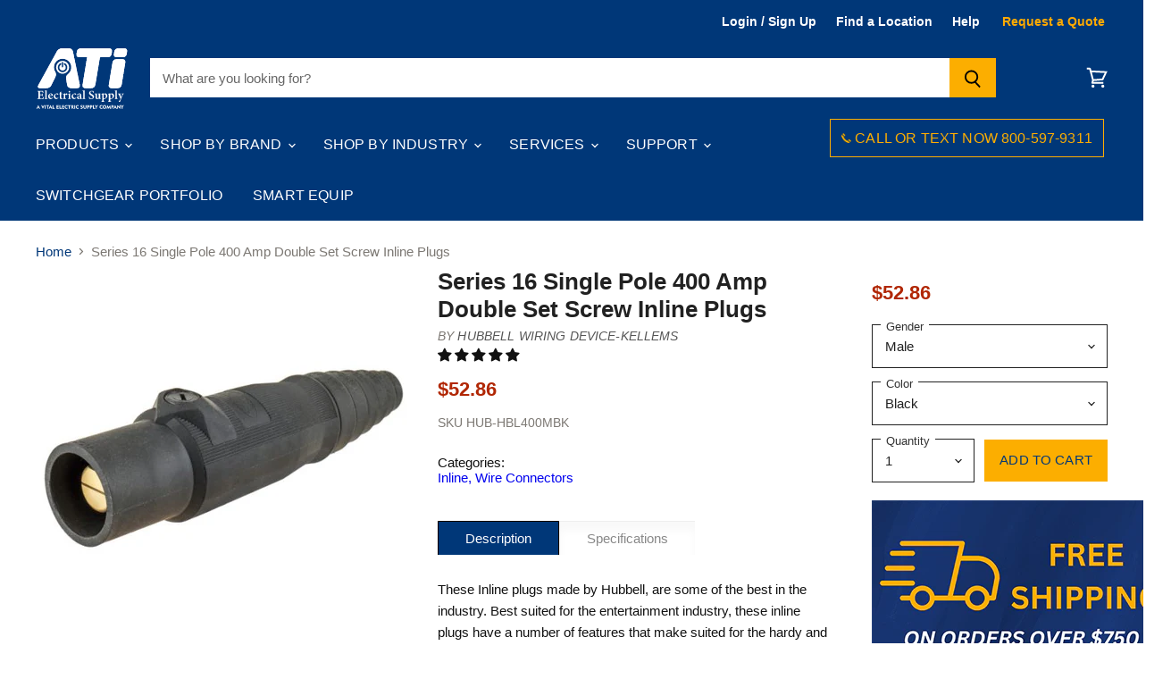

--- FILE ---
content_type: text/html; charset=utf-8
request_url: https://atielectrical.com/products/series-16-single-pole-400-amp-double-set-screw-inline-plugs
body_size: 43974
content:
<!doctype html>
<html class="no-js no-touch" lang="en">
<head>
<meta name="smart-seo-integrated" content="true" /><title>Series 16 Single Pole 400Amp DSS Inline Plug</title>
<meta name="description" content="Thermoplastic elastomer, cable size 2/0 - 4/0 AWG. Heavy Duty Products, Single Pole Devices, Industrial Grade, Female, Plug, 400A 250V DC/600V AC, Single Conductor, Double Set Screws." />
<meta name="smartseo-keyword" content="" />
<meta name="smartseo-timestamp" content="0" /><!-- Google Tag Manager -->
<script>(function(w,d,s,l,i){w[l]=w[l]||[];w[l].push({'gtm.start':
new Date().getTime(),event:'gtm.js'});var f=d.getElementsByTagName(s)[0],
j=d.createElement(s),dl=l!='dataLayer'?'&l='+l:'';j.async=true;j.src=
'https://www.googletagmanager.com/gtm.js?id='+i+dl;f.parentNode.insertBefore(j,f);
})(window,document,'script','dataLayer','GTM-MCQGLZM');</script>
<!-- End Google Tag Manager -->
<meta name="google-site-verification" content="vTMSXKlD5espgWlSrId9V-57-dwj-LW2cA1pf4ZrPM8" />
    <link rel="preconnect" href="https://cdn.shopify.com" crossorigin>
<link rel="preconnect" href="https://maxcdn.bootstrapcdn.com" crossorigin>
<link rel="preconnect" href="https://cdnjs.cloudflare.com" crossorigin>
<link rel="preconnect" href="https://monorail-edge.shopifysvc.com" crossorigin>
<link rel="preconnect" href="https://productreviews.shopifycdn.com" crossorigin>
<script>     (function(w,d,t,r,u)     {         var f,n,i;         w[u]=w[u]||[],f=function()         {             var o={ti:"97186045", enableAutoSpaTracking: true};             o.q=w[u],w[u]=new UET(o),w[u].push("pageLoad")         },         n=d.createElement(t),n.src=r,n.async=1,n.onload=n.onreadystatechange=function()         {             var s=this.readyState;             s&&s!=="loaded"&&s!=="complete"||(f(),n.onload=n.onreadystatechange=null)         },         i=d.getElementsByTagName(t)[0],i.parentNode.insertBefore(n,i)     })     (window,document,"script","//bat.bing.com/bat.js","uetq"); </script>
    
    
      <link rel="preconnect" href="https://www.google-analytics.com" crossorigin>
    
  <meta charset="utf-8">
  <meta http-equiv="x-ua-compatible" content="IE=edge">
  <meta name="google-site-verification" content="HVWn1vnxCMSWFvU7LbK2eeEYvuqIiVkZsfxHf-T1uzE" />

    
    
 <!-- SEO Manager 6.2.0 -->
<meta name='seomanager' content='6.2' />
<title>Series 16 Single Pole 400 Amp Double Set Screw Inline Plugs - ATI Electrical Supply</title>
<meta name='description' content='Thermoplastic elastomer, cable size 2/0 - 4/0 AWG. Heavy Duty Products, Single Pole Devices, Industrial Grade, Female, Plug, 400A 250V DC/600V AC, Single Conductor, Double Set Screws.' /> 
<meta name="robots" content="index"> 
<meta name="robots" content="follow">
<script type="application/ld+json">
 {
 "@context": "https://schema.org",
 "@id": "https:\/\/atielectrical.com\/products\/series-16-single-pole-400-amp-double-set-screw-inline-plugs",
 "@type": "Product","sku": "HUB-HBL400MBK","mpn": "HUB-HBL400MBK","brand": {
 "@type": "Brand",
 "name": "Hubbell Wiring Device-Kellems"
 },
 "description": "These Inline plugs made by Hubbell, are some of the best in the industry. Best suited for the entertainment industry, these inline plugs have a number of features that make suited for the hardy and harsh conditions this industry.Use these plugs to power the following \nThe stage\/studio\nPortable power distribution units\nLighting\nOn-location filming\nCarnivals\nTheme parks \nFeatures\nInsulgrip® grip designed style housing which offers superior grip ability, so that it’s easier to hold when connecting and disconnecting\nThe housing is rounded design which prevents snagging on other structures or equipment\nTurn and Lock symbol aids to indicate that devices are properly connected – devices lock 180° to prevent accidental disconnect.\nEasily identifiable cables cut off points allows you to customize the housing to fit your required cable size\nNon-conductive retaining screws lock the contacts into place – prevent movement during usage.\nHigh conductivity brass contacts improve performance \nExtra Long non-conductive inner sleeve \nLarge Raised Alignment Arrow aids in the mating of devices \nElectric Specifications:\nElectrical - Amperage Rating - 400A Maximum\nElectrical - Voltage Ratings - 600V AC Maximum 250V DC Maximum\nDouble Set Screws\nEnvironmental - Flammability - HB per UL94 or CSA 22.2. 0.17\nMechanical - Product Identification - Ratings are a permanent part of device\nMechanical - Terminal Accommodation - 2\/0 to 4\/0 AWG\n",
 "url": "https:\/\/atielectrical.com\/products\/series-16-single-pole-400-amp-double-set-screw-inline-plugs",
 "name": "Series 16 Single Pole 400 Amp Double Set Screw Inline Plugs","image": "https://atielectrical.com/cdn/shop/files/HBL400XX_c5d5176a-a73e-4acb-a5a3-f53a9d186fa5.jpg?v=1766817502","offers": [{
 "@type": "Offer","availability": "https://schema.org/InStock",
 "priceCurrency": "USD",
 "price": "52.86",
 "priceValidUntil": "2026-12-27",
 "itemCondition": "https://schema.org/NewCondition",
 "url": "https:\/\/atielectrical.com\/products\/series-16-single-pole-400-amp-double-set-screw-inline-plugs\/products\/series-16-single-pole-400-amp-double-set-screw-inline-plugs?variant=31077896126537",
 "image": "https://atielectrical.com/cdn/shop/files/HBL400MBK_3c4b118a-ad6a-4a60-826b-0d953bfe5e7c.jpg?v=1766817502",
 "mpn": "HUB-HBL400MBK","sku": "HUB-HBL400MBK","gtin12": "783585112268",
 
"seller": {
 "@type": "Organization",
 "name": "ATI Electrical Supply"
 }
 },{
 "@type": "Offer","availability": "https://schema.org/InStock",
 "priceCurrency": "USD",
 "price": "52.86",
 "priceValidUntil": "2026-12-27",
 "itemCondition": "https://schema.org/NewCondition",
 "url": "https:\/\/atielectrical.com\/products\/series-16-single-pole-400-amp-double-set-screw-inline-plugs\/products\/series-16-single-pole-400-amp-double-set-screw-inline-plugs?variant=31077896159305",
 "image": "https://atielectrical.com/cdn/shop/files/HBL400MBL_cf8c23ab-0d68-4c33-ae40-55b1660d4aa5.jpg?v=1766817502",
 "mpn": "HUB-HBL400MBL","sku": "HUB-HBL400MBL","gtin12": "783585112275",
 
"seller": {
 "@type": "Organization",
 "name": "ATI Electrical Supply"
 }
 },{
 "@type": "Offer","availability": "https://schema.org/InStock",
 "priceCurrency": "USD",
 "price": "52.86",
 "priceValidUntil": "2026-12-27",
 "itemCondition": "https://schema.org/NewCondition",
 "url": "https:\/\/atielectrical.com\/products\/series-16-single-pole-400-amp-double-set-screw-inline-plugs\/products\/series-16-single-pole-400-amp-double-set-screw-inline-plugs?variant=31077896192073",
 "image": "https://atielectrical.com/cdn/shop/files/HBL400MGN_9d1e5f21-6460-4425-8aab-ef037c8c06f0.jpg?v=1766817502",
 "mpn": "HUB-HBL400MGN","sku": "HUB-HBL400MGN","gtin12": "783585112299",
 
"seller": {
 "@type": "Organization",
 "name": "ATI Electrical Supply"
 }
 },{
 "@type": "Offer","availability": "https://schema.org/InStock",
 "priceCurrency": "USD",
 "price": "52.86",
 "priceValidUntil": "2026-12-27",
 "itemCondition": "https://schema.org/NewCondition",
 "url": "https:\/\/atielectrical.com\/products\/series-16-single-pole-400-amp-double-set-screw-inline-plugs\/products\/series-16-single-pole-400-amp-double-set-screw-inline-plugs?variant=31077896224841",
 "image": "https://atielectrical.com/cdn/shop/files/HBL400MR_21c5e267-93ef-4953-be37-1278c667ce10.jpg?v=1766817502",
 "mpn": "HUB-HBL400MR","sku": "HUB-HBL400MR","gtin12": "783585112312",
 
"seller": {
 "@type": "Organization",
 "name": "ATI Electrical Supply"
 }
 },{
 "@type": "Offer","availability": "https://schema.org/InStock",
 "priceCurrency": "USD",
 "price": "52.86",
 "priceValidUntil": "2026-12-27",
 "itemCondition": "https://schema.org/NewCondition",
 "url": "https:\/\/atielectrical.com\/products\/series-16-single-pole-400-amp-double-set-screw-inline-plugs\/products\/series-16-single-pole-400-amp-double-set-screw-inline-plugs?variant=31077896257609",
 "image": "https://atielectrical.com/cdn/shop/files/HBL400MW.jpg?v=1766817502",
 "mpn": "HUB-HBL400MW","sku": "HUB-HBL400MW","gtin12": "783585112329",
 
"seller": {
 "@type": "Organization",
 "name": "ATI Electrical Supply"
 }
 },{
 "@type": "Offer","availability": "https://schema.org/InStock",
 "priceCurrency": "USD",
 "price": "52.86",
 "priceValidUntil": "2026-12-27",
 "itemCondition": "https://schema.org/NewCondition",
 "url": "https:\/\/atielectrical.com\/products\/series-16-single-pole-400-amp-double-set-screw-inline-plugs\/products\/series-16-single-pole-400-amp-double-set-screw-inline-plugs?variant=31077896290377",
 "image": "https://atielectrical.com/cdn/shop/files/HBL400MBN.jpg?v=1766817502",
 "mpn": "HUB-HBL400MBN","sku": "HUB-HBL400MBN","gtin12": "783585112282",
 
"seller": {
 "@type": "Organization",
 "name": "ATI Electrical Supply"
 }
 },{
 "@type": "Offer","availability": "https://schema.org/InStock",
 "priceCurrency": "USD",
 "price": "52.86",
 "priceValidUntil": "2026-12-27",
 "itemCondition": "https://schema.org/NewCondition",
 "url": "https:\/\/atielectrical.com\/products\/series-16-single-pole-400-amp-double-set-screw-inline-plugs\/products\/series-16-single-pole-400-amp-double-set-screw-inline-plugs?variant=31077896323145",
 "image": "https://atielectrical.com/cdn/shop/files/HBL400MO_1dae7e9a-c859-4058-a07e-1f0f51b4cfa0.jpg?v=1766817502",
 "mpn": "HUB-HBL400MO","sku": "HUB-HBL400MO","gtin12": "783585112305",
 
"seller": {
 "@type": "Organization",
 "name": "ATI Electrical Supply"
 }
 },{
 "@type": "Offer","availability": "https://schema.org/InStock",
 "priceCurrency": "USD",
 "price": "52.86",
 "priceValidUntil": "2026-12-27",
 "itemCondition": "https://schema.org/NewCondition",
 "url": "https:\/\/atielectrical.com\/products\/series-16-single-pole-400-amp-double-set-screw-inline-plugs\/products\/series-16-single-pole-400-amp-double-set-screw-inline-plugs?variant=31077896355913",
 "image": "https://atielectrical.com/cdn/shop/files/HBL400MY.jpg?v=1766817502",
 "mpn": "HUB-HBL400MY","sku": "HUB-HBL400MY","gtin12": "783585112336",
 
"seller": {
 "@type": "Organization",
 "name": "ATI Electrical Supply"
 }
 },{
 "@type": "Offer","availability": "https://schema.org/InStock",
 "priceCurrency": "USD",
 "price": "52.86",
 "priceValidUntil": "2026-12-27",
 "itemCondition": "https://schema.org/NewCondition",
 "url": "https:\/\/atielectrical.com\/products\/series-16-single-pole-400-amp-double-set-screw-inline-plugs\/products\/series-16-single-pole-400-amp-double-set-screw-inline-plugs?variant=31077896388681",
 "image": "https://atielectrical.com/cdn/shop/files/HBL400FBK_d9cf3030-eac8-408d-a514-9fc07ed6189c.jpg?v=1766817502",
 "mpn": "HUB-HBL400FBK","sku": "HUB-HBL400FBK","gtin12": "783585113722",
 
"seller": {
 "@type": "Organization",
 "name": "ATI Electrical Supply"
 }
 },{
 "@type": "Offer","availability": "https://schema.org/InStock",
 "priceCurrency": "USD",
 "price": "52.86",
 "priceValidUntil": "2026-12-27",
 "itemCondition": "https://schema.org/NewCondition",
 "url": "https:\/\/atielectrical.com\/products\/series-16-single-pole-400-amp-double-set-screw-inline-plugs\/products\/series-16-single-pole-400-amp-double-set-screw-inline-plugs?variant=31077896421449",
 "image": "https://atielectrical.com/cdn/shop/files/HBL400FBL.jpg?v=1766817502",
 "mpn": "HUB-HBL400FBL","sku": "HUB-HBL400FBL","gtin12": "783585113739",
 
"seller": {
 "@type": "Organization",
 "name": "ATI Electrical Supply"
 }
 },{
 "@type": "Offer","availability": "https://schema.org/InStock",
 "priceCurrency": "USD",
 "price": "52.86",
 "priceValidUntil": "2026-12-27",
 "itemCondition": "https://schema.org/NewCondition",
 "url": "https:\/\/atielectrical.com\/products\/series-16-single-pole-400-amp-double-set-screw-inline-plugs\/products\/series-16-single-pole-400-amp-double-set-screw-inline-plugs?variant=31077896454217",
 "image": "https://atielectrical.com/cdn/shop/files/HBL400FBN.jpg?v=1766817502",
 "mpn": "HUB-HBL400FBN","sku": "HUB-HBL400FBN","gtin12": "783585432151",
 
"seller": {
 "@type": "Organization",
 "name": "ATI Electrical Supply"
 }
 },{
 "@type": "Offer","availability": "https://schema.org/InStock",
 "priceCurrency": "USD",
 "price": "52.86",
 "priceValidUntil": "2026-12-27",
 "itemCondition": "https://schema.org/NewCondition",
 "url": "https:\/\/atielectrical.com\/products\/series-16-single-pole-400-amp-double-set-screw-inline-plugs\/products\/series-16-single-pole-400-amp-double-set-screw-inline-plugs?variant=31077896486985",
 "image": "https://atielectrical.com/cdn/shop/files/HBL400FGN.jpg?v=1766817502",
 "mpn": "HUB-HBL400FGN","sku": "HUB-HBL400FGN","gtin12": "783585113746",
 
"seller": {
 "@type": "Organization",
 "name": "ATI Electrical Supply"
 }
 },{
 "@type": "Offer","availability": "https://schema.org/InStock",
 "priceCurrency": "USD",
 "price": "52.86",
 "priceValidUntil": "2026-12-27",
 "itemCondition": "https://schema.org/NewCondition",
 "url": "https:\/\/atielectrical.com\/products\/series-16-single-pole-400-amp-double-set-screw-inline-plugs\/products\/series-16-single-pole-400-amp-double-set-screw-inline-plugs?variant=31077896519753",
 "image": "https://atielectrical.com/cdn/shop/files/HBL400FGY.jpg?v=1766817502",
 "mpn": "HUB-HBL400FGY","sku": "HUB-HBL400FGY","gtin12": "783585539034",
 
"seller": {
 "@type": "Organization",
 "name": "ATI Electrical Supply"
 }
 },{
 "@type": "Offer","availability": "https://schema.org/InStock",
 "priceCurrency": "USD",
 "price": "52.86",
 "priceValidUntil": "2026-12-27",
 "itemCondition": "https://schema.org/NewCondition",
 "url": "https:\/\/atielectrical.com\/products\/series-16-single-pole-400-amp-double-set-screw-inline-plugs\/products\/series-16-single-pole-400-amp-double-set-screw-inline-plugs?variant=31077896552521",
 "image": "https://atielectrical.com/cdn/shop/files/HBL400FO_cfb953ee-2419-40fe-9705-1ff66aaa8ef0.jpg?v=1766817502",
 "mpn": "HUB-HBL400FO","sku": "HUB-HBL400FO","gtin12": "783585399645",
 
"seller": {
 "@type": "Organization",
 "name": "ATI Electrical Supply"
 }
 },{
 "@type": "Offer","availability": "https://schema.org/InStock",
 "priceCurrency": "USD",
 "price": "52.86",
 "priceValidUntil": "2026-12-27",
 "itemCondition": "https://schema.org/NewCondition",
 "url": "https:\/\/atielectrical.com\/products\/series-16-single-pole-400-amp-double-set-screw-inline-plugs\/products\/series-16-single-pole-400-amp-double-set-screw-inline-plugs?variant=31077896585289",
 "image": "https://atielectrical.com/cdn/shop/files/HBL400FR.jpg?v=1766817502",
 "mpn": "HUB-HBL400FR","sku": "HUB-HBL400FR","gtin12": "783585113760",
 
"seller": {
 "@type": "Organization",
 "name": "ATI Electrical Supply"
 }
 },{
 "@type": "Offer","availability": "https://schema.org/InStock",
 "priceCurrency": "USD",
 "price": "52.86",
 "priceValidUntil": "2026-12-27",
 "itemCondition": "https://schema.org/NewCondition",
 "url": "https:\/\/atielectrical.com\/products\/series-16-single-pole-400-amp-double-set-screw-inline-plugs\/products\/series-16-single-pole-400-amp-double-set-screw-inline-plugs?variant=31077896618057",
 "image": "https://atielectrical.com/cdn/shop/files/HBL400FW_f6bc7787-e730-4fff-9d85-facffc86ccaf.jpg?v=1766817502",
 "mpn": "HUB-HBL400FW","sku": "HUB-HBL400FW","gtin12": "783585112244",
 
"seller": {
 "@type": "Organization",
 "name": "ATI Electrical Supply"
 }
 },{
 "@type": "Offer","availability": "https://schema.org/InStock",
 "priceCurrency": "USD",
 "price": "52.86",
 "priceValidUntil": "2026-12-27",
 "itemCondition": "https://schema.org/NewCondition",
 "url": "https:\/\/atielectrical.com\/products\/series-16-single-pole-400-amp-double-set-screw-inline-plugs\/products\/series-16-single-pole-400-amp-double-set-screw-inline-plugs?variant=31077896650825",
 "image": "https://atielectrical.com/cdn/shop/files/HBL400FY_54fcc051-dbb2-45dd-9a21-4696e7a9abef.jpg?v=1766817502",
 "mpn": "HUB-HBL400FY","sku": "HUB-HBL400FY","gtin12": "783585112251",
 
"seller": {
 "@type": "Organization",
 "name": "ATI Electrical Supply"
 }
 },{
 "@type": "Offer","availability": "https://schema.org/InStock",
 "priceCurrency": "USD",
 "price": "52.86",
 "priceValidUntil": "2026-12-27",
 "itemCondition": "https://schema.org/NewCondition",
 "url": "https:\/\/atielectrical.com\/products\/series-16-single-pole-400-amp-double-set-screw-inline-plugs\/products\/series-16-single-pole-400-amp-double-set-screw-inline-plugs?variant=31077896683593",
 "image": "https://atielectrical.com/cdn/shop/files/HBL400MGY.jpg?v=1766817502",
 "mpn": "HUB-HBL400MGY","sku": "HUB-HBL400MGY","gtin12": "783585539027",
 
"seller": {
 "@type": "Organization",
 "name": "ATI Electrical Supply"
 }
 }]}
 </script>
<!-- end: SEO Manager 6.2.0 -->


    
  <link rel="shortcut icon" href="//atielectrical.com/cdn/shop/files/favicon_32x32.png?v=1613184781" type="image/png">


    
      <link rel="canonical" href="https://atielectrical.com/products/series-16-single-pole-400-amp-double-set-screw-inline-plugs" />
    

    <meta name="viewport" content="width=device-width">

    
    















<meta property="og:site_name" content="ATI Electrical Supply">
<meta property="og:url" content="https://atielectrical.com/products/series-16-single-pole-400-amp-double-set-screw-inline-plugs">
<meta property="og:title" content="Series 16 Single Pole 400 Amp Double Set Screw Inline Plugs">
<meta property="og:type" content="website">
<meta property="og:description" content="Thermoplastic elastomer, cable size 2/0 - 4/0 AWG. Heavy Duty Products, Single Pole Devices, Industrial Grade, Female, Plug, 400A 250V DC/600V AC, Single Conductor, Double Set Screws.">




    
    
    

    
    
    <meta
      property="og:image"
      content="https://atielectrical.com/cdn/shop/files/HBL400XX_c5d5176a-a73e-4acb-a5a3-f53a9d186fa5_1200x1200.jpg?v=1766817502"
    />
    <meta
      property="og:image:secure_url"
      content="https://atielectrical.com/cdn/shop/files/HBL400XX_c5d5176a-a73e-4acb-a5a3-f53a9d186fa5_1200x1200.jpg?v=1766817502"
    />
    <meta property="og:image:width" content="1200" />
    <meta property="og:image:height" content="1200" />
    
    
    <meta property="og:image:alt" content="Hubbell Wiring Device-Kellems Series 16 Single Pole 400 Amp Double Set Screw Inline Plugs Wire Connectors" />
  
















<meta name="twitter:title" content="Series 16 Single Pole 400Amp DSS Inline Plug">
<meta name="twitter:description" content="Thermoplastic elastomer, cable size 2/0 - 4/0 AWG. Heavy Duty Products, Single Pole Devices, Industrial Grade, Female, Plug, 400A 250V DC/600V AC, Single Conductor, Double Set Screws.">


    
    
    
      
      
      <meta name="twitter:card" content="summary">
    
    
    <meta
      property="twitter:image"
      content="https://atielectrical.com/cdn/shop/files/HBL400XX_c5d5176a-a73e-4acb-a5a3-f53a9d186fa5_1200x1200_crop_center.jpg?v=1766817502"
    />
    <meta property="twitter:image:width" content="1200" />
    <meta property="twitter:image:height" content="1200" />
    
    
    <meta property="twitter:image:alt" content="Hubbell Wiring Device-Kellems Series 16 Single Pole 400 Amp Double Set Screw Inline Plugs Wire Connectors" />
  



    
    

    
      <link rel="preload" as="style" href="//atielectrical.com/cdn/shop/t/36/assets/theme-critical.scss.css?v=75326760518990518351693544015">
    

    <script>window.performance && window.performance.mark && window.performance.mark('shopify.content_for_header.start');</script><meta name="google-site-verification" content="ECugN7YUfnKhr3P4D9A6vLwA0EkI94ykM4eaKmE167k">
<meta name="google-site-verification" content="ARLzXfjcqvmCQXeBDdQatqTWbaghMFIWCtuE-UtO6Uc">
<meta name="google-site-verification" content="zVSRQSag0GoXAW5INyVjnSpWmTvkDKqNIKlL3ob3yNs">
<meta id="shopify-digital-wallet" name="shopify-digital-wallet" content="/15011020848/digital_wallets/dialog">
<meta name="shopify-checkout-api-token" content="96385e6d45e1bc30f2b7d0bef919f95f">
<meta id="in-context-paypal-metadata" data-shop-id="15011020848" data-venmo-supported="false" data-environment="production" data-locale="en_US" data-paypal-v4="true" data-currency="USD">
<link rel="alternate" type="application/json+oembed" href="https://atielectrical.com/products/series-16-single-pole-400-amp-double-set-screw-inline-plugs.oembed">
<script async="async" src="/checkouts/internal/preloads.js?locale=en-US"></script>
<link rel="preconnect" href="https://shop.app" crossorigin="anonymous">
<script async="async" src="https://shop.app/checkouts/internal/preloads.js?locale=en-US&shop_id=15011020848" crossorigin="anonymous"></script>
<script id="apple-pay-shop-capabilities" type="application/json">{"shopId":15011020848,"countryCode":"US","currencyCode":"USD","merchantCapabilities":["supports3DS"],"merchantId":"gid:\/\/shopify\/Shop\/15011020848","merchantName":"ATI Electrical Supply","requiredBillingContactFields":["postalAddress","email","phone"],"requiredShippingContactFields":["postalAddress","email","phone"],"shippingType":"shipping","supportedNetworks":["visa","masterCard","amex","discover","elo","jcb"],"total":{"type":"pending","label":"ATI Electrical Supply","amount":"1.00"},"shopifyPaymentsEnabled":true,"supportsSubscriptions":true}</script>
<script id="shopify-features" type="application/json">{"accessToken":"96385e6d45e1bc30f2b7d0bef919f95f","betas":["rich-media-storefront-analytics"],"domain":"atielectrical.com","predictiveSearch":true,"shopId":15011020848,"locale":"en"}</script>
<script>var Shopify = Shopify || {};
Shopify.shop = "ati-electrical-supply.myshopify.com";
Shopify.locale = "en";
Shopify.currency = {"active":"USD","rate":"1.0"};
Shopify.country = "US";
Shopify.theme = {"name":"Superstore static menu w\/ unbxdp","id":131321397429,"schema_name":"Superstore","schema_version":"1.0.0","theme_store_id":null,"role":"main"};
Shopify.theme.handle = "null";
Shopify.theme.style = {"id":null,"handle":null};
Shopify.cdnHost = "atielectrical.com/cdn";
Shopify.routes = Shopify.routes || {};
Shopify.routes.root = "/";</script>
<script type="module">!function(o){(o.Shopify=o.Shopify||{}).modules=!0}(window);</script>
<script>!function(o){function n(){var o=[];function n(){o.push(Array.prototype.slice.apply(arguments))}return n.q=o,n}var t=o.Shopify=o.Shopify||{};t.loadFeatures=n(),t.autoloadFeatures=n()}(window);</script>
<script>
  window.ShopifyPay = window.ShopifyPay || {};
  window.ShopifyPay.apiHost = "shop.app\/pay";
  window.ShopifyPay.redirectState = null;
</script>
<script id="shop-js-analytics" type="application/json">{"pageType":"product"}</script>
<script defer="defer" async type="module" src="//atielectrical.com/cdn/shopifycloud/shop-js/modules/v2/client.init-shop-cart-sync_DtuiiIyl.en.esm.js"></script>
<script defer="defer" async type="module" src="//atielectrical.com/cdn/shopifycloud/shop-js/modules/v2/chunk.common_CUHEfi5Q.esm.js"></script>
<script type="module">
  await import("//atielectrical.com/cdn/shopifycloud/shop-js/modules/v2/client.init-shop-cart-sync_DtuiiIyl.en.esm.js");
await import("//atielectrical.com/cdn/shopifycloud/shop-js/modules/v2/chunk.common_CUHEfi5Q.esm.js");

  window.Shopify.SignInWithShop?.initShopCartSync?.({"fedCMEnabled":true,"windoidEnabled":true});

</script>
<script>
  window.Shopify = window.Shopify || {};
  if (!window.Shopify.featureAssets) window.Shopify.featureAssets = {};
  window.Shopify.featureAssets['shop-js'] = {"shop-cart-sync":["modules/v2/client.shop-cart-sync_DFoTY42P.en.esm.js","modules/v2/chunk.common_CUHEfi5Q.esm.js"],"init-fed-cm":["modules/v2/client.init-fed-cm_D2UNy1i2.en.esm.js","modules/v2/chunk.common_CUHEfi5Q.esm.js"],"init-shop-email-lookup-coordinator":["modules/v2/client.init-shop-email-lookup-coordinator_BQEe2rDt.en.esm.js","modules/v2/chunk.common_CUHEfi5Q.esm.js"],"shop-cash-offers":["modules/v2/client.shop-cash-offers_3CTtReFF.en.esm.js","modules/v2/chunk.common_CUHEfi5Q.esm.js","modules/v2/chunk.modal_BewljZkx.esm.js"],"shop-button":["modules/v2/client.shop-button_C6oxCjDL.en.esm.js","modules/v2/chunk.common_CUHEfi5Q.esm.js"],"init-windoid":["modules/v2/client.init-windoid_5pix8xhK.en.esm.js","modules/v2/chunk.common_CUHEfi5Q.esm.js"],"avatar":["modules/v2/client.avatar_BTnouDA3.en.esm.js"],"init-shop-cart-sync":["modules/v2/client.init-shop-cart-sync_DtuiiIyl.en.esm.js","modules/v2/chunk.common_CUHEfi5Q.esm.js"],"shop-toast-manager":["modules/v2/client.shop-toast-manager_BYv_8cH1.en.esm.js","modules/v2/chunk.common_CUHEfi5Q.esm.js"],"pay-button":["modules/v2/client.pay-button_FnF9EIkY.en.esm.js","modules/v2/chunk.common_CUHEfi5Q.esm.js"],"shop-login-button":["modules/v2/client.shop-login-button_CH1KUpOf.en.esm.js","modules/v2/chunk.common_CUHEfi5Q.esm.js","modules/v2/chunk.modal_BewljZkx.esm.js"],"init-customer-accounts-sign-up":["modules/v2/client.init-customer-accounts-sign-up_aj7QGgYS.en.esm.js","modules/v2/client.shop-login-button_CH1KUpOf.en.esm.js","modules/v2/chunk.common_CUHEfi5Q.esm.js","modules/v2/chunk.modal_BewljZkx.esm.js"],"init-shop-for-new-customer-accounts":["modules/v2/client.init-shop-for-new-customer-accounts_NbnYRf_7.en.esm.js","modules/v2/client.shop-login-button_CH1KUpOf.en.esm.js","modules/v2/chunk.common_CUHEfi5Q.esm.js","modules/v2/chunk.modal_BewljZkx.esm.js"],"init-customer-accounts":["modules/v2/client.init-customer-accounts_ppedhqCH.en.esm.js","modules/v2/client.shop-login-button_CH1KUpOf.en.esm.js","modules/v2/chunk.common_CUHEfi5Q.esm.js","modules/v2/chunk.modal_BewljZkx.esm.js"],"shop-follow-button":["modules/v2/client.shop-follow-button_CMIBBa6u.en.esm.js","modules/v2/chunk.common_CUHEfi5Q.esm.js","modules/v2/chunk.modal_BewljZkx.esm.js"],"lead-capture":["modules/v2/client.lead-capture_But0hIyf.en.esm.js","modules/v2/chunk.common_CUHEfi5Q.esm.js","modules/v2/chunk.modal_BewljZkx.esm.js"],"checkout-modal":["modules/v2/client.checkout-modal_BBxc70dQ.en.esm.js","modules/v2/chunk.common_CUHEfi5Q.esm.js","modules/v2/chunk.modal_BewljZkx.esm.js"],"shop-login":["modules/v2/client.shop-login_hM3Q17Kl.en.esm.js","modules/v2/chunk.common_CUHEfi5Q.esm.js","modules/v2/chunk.modal_BewljZkx.esm.js"],"payment-terms":["modules/v2/client.payment-terms_CAtGlQYS.en.esm.js","modules/v2/chunk.common_CUHEfi5Q.esm.js","modules/v2/chunk.modal_BewljZkx.esm.js"]};
</script>
<script>(function() {
  var isLoaded = false;
  function asyncLoad() {
    if (isLoaded) return;
    isLoaded = true;
    var urls = ["https:\/\/d10lpsik1i8c69.cloudfront.net\/w.js?shop=ati-electrical-supply.myshopify.com","https:\/\/chimpstatic.com\/mcjs-connected\/js\/users\/c231e9f24f6ea9cd3f278a5f5\/f17e4b72c1d7380797ffedb02.js?shop=ati-electrical-supply.myshopify.com","https:\/\/cdn.pushowl.com\/latest\/sdks\/pushowl-shopify.js?subdomain=ati-electrical-supply\u0026environment=production\u0026guid=4446bea3-f140-4714-8f13-42cec4d7728f\u0026shop=ati-electrical-supply.myshopify.com"];
    for (var i = 0; i < urls.length; i++) {
      var s = document.createElement('script');
      s.type = 'text/javascript';
      s.async = true;
      s.src = urls[i];
      var x = document.getElementsByTagName('script')[0];
      x.parentNode.insertBefore(s, x);
    }
  };
  if(window.attachEvent) {
    window.attachEvent('onload', asyncLoad);
  } else {
    window.addEventListener('load', asyncLoad, false);
  }
})();</script>
<script id="__st">var __st={"a":15011020848,"offset":-18000,"reqid":"55e0cec0-d3df-4f6c-9ab9-3143fad40937-1766868824","pageurl":"atielectrical.com\/products\/series-16-single-pole-400-amp-double-set-screw-inline-plugs","u":"169d3b640a5b","p":"product","rtyp":"product","rid":4338237014089};</script>
<script>window.ShopifyPaypalV4VisibilityTracking = true;</script>
<script id="captcha-bootstrap">!function(){'use strict';const t='contact',e='account',n='new_comment',o=[[t,t],['blogs',n],['comments',n],[t,'customer']],c=[[e,'customer_login'],[e,'guest_login'],[e,'recover_customer_password'],[e,'create_customer']],r=t=>t.map((([t,e])=>`form[action*='/${t}']:not([data-nocaptcha='true']) input[name='form_type'][value='${e}']`)).join(','),a=t=>()=>t?[...document.querySelectorAll(t)].map((t=>t.form)):[];function s(){const t=[...o],e=r(t);return a(e)}const i='password',u='form_key',d=['recaptcha-v3-token','g-recaptcha-response','h-captcha-response',i],f=()=>{try{return window.sessionStorage}catch{return}},m='__shopify_v',_=t=>t.elements[u];function p(t,e,n=!1){try{const o=window.sessionStorage,c=JSON.parse(o.getItem(e)),{data:r}=function(t){const{data:e,action:n}=t;return t[m]||n?{data:e,action:n}:{data:t,action:n}}(c);for(const[e,n]of Object.entries(r))t.elements[e]&&(t.elements[e].value=n);n&&o.removeItem(e)}catch(o){console.error('form repopulation failed',{error:o})}}const l='form_type',E='cptcha';function T(t){t.dataset[E]=!0}const w=window,h=w.document,L='Shopify',v='ce_forms',y='captcha';let A=!1;((t,e)=>{const n=(g='f06e6c50-85a8-45c8-87d0-21a2b65856fe',I='https://cdn.shopify.com/shopifycloud/storefront-forms-hcaptcha/ce_storefront_forms_captcha_hcaptcha.v1.5.2.iife.js',D={infoText:'Protected by hCaptcha',privacyText:'Privacy',termsText:'Terms'},(t,e,n)=>{const o=w[L][v],c=o.bindForm;if(c)return c(t,g,e,D).then(n);var r;o.q.push([[t,g,e,D],n]),r=I,A||(h.body.append(Object.assign(h.createElement('script'),{id:'captcha-provider',async:!0,src:r})),A=!0)});var g,I,D;w[L]=w[L]||{},w[L][v]=w[L][v]||{},w[L][v].q=[],w[L][y]=w[L][y]||{},w[L][y].protect=function(t,e){n(t,void 0,e),T(t)},Object.freeze(w[L][y]),function(t,e,n,w,h,L){const[v,y,A,g]=function(t,e,n){const i=e?o:[],u=t?c:[],d=[...i,...u],f=r(d),m=r(i),_=r(d.filter((([t,e])=>n.includes(e))));return[a(f),a(m),a(_),s()]}(w,h,L),I=t=>{const e=t.target;return e instanceof HTMLFormElement?e:e&&e.form},D=t=>v().includes(t);t.addEventListener('submit',(t=>{const e=I(t);if(!e)return;const n=D(e)&&!e.dataset.hcaptchaBound&&!e.dataset.recaptchaBound,o=_(e),c=g().includes(e)&&(!o||!o.value);(n||c)&&t.preventDefault(),c&&!n&&(function(t){try{if(!f())return;!function(t){const e=f();if(!e)return;const n=_(t);if(!n)return;const o=n.value;o&&e.removeItem(o)}(t);const e=Array.from(Array(32),(()=>Math.random().toString(36)[2])).join('');!function(t,e){_(t)||t.append(Object.assign(document.createElement('input'),{type:'hidden',name:u})),t.elements[u].value=e}(t,e),function(t,e){const n=f();if(!n)return;const o=[...t.querySelectorAll(`input[type='${i}']`)].map((({name:t})=>t)),c=[...d,...o],r={};for(const[a,s]of new FormData(t).entries())c.includes(a)||(r[a]=s);n.setItem(e,JSON.stringify({[m]:1,action:t.action,data:r}))}(t,e)}catch(e){console.error('failed to persist form',e)}}(e),e.submit())}));const S=(t,e)=>{t&&!t.dataset[E]&&(n(t,e.some((e=>e===t))),T(t))};for(const o of['focusin','change'])t.addEventListener(o,(t=>{const e=I(t);D(e)&&S(e,y())}));const B=e.get('form_key'),M=e.get(l),P=B&&M;t.addEventListener('DOMContentLoaded',(()=>{const t=y();if(P)for(const e of t)e.elements[l].value===M&&p(e,B);[...new Set([...A(),...v().filter((t=>'true'===t.dataset.shopifyCaptcha))])].forEach((e=>S(e,t)))}))}(h,new URLSearchParams(w.location.search),n,t,e,['guest_login'])})(!0,!0)}();</script>
<script integrity="sha256-4kQ18oKyAcykRKYeNunJcIwy7WH5gtpwJnB7kiuLZ1E=" data-source-attribution="shopify.loadfeatures" defer="defer" src="//atielectrical.com/cdn/shopifycloud/storefront/assets/storefront/load_feature-a0a9edcb.js" crossorigin="anonymous"></script>
<script crossorigin="anonymous" defer="defer" src="//atielectrical.com/cdn/shopifycloud/storefront/assets/shopify_pay/storefront-65b4c6d7.js?v=20250812"></script>
<script data-source-attribution="shopify.dynamic_checkout.dynamic.init">var Shopify=Shopify||{};Shopify.PaymentButton=Shopify.PaymentButton||{isStorefrontPortableWallets:!0,init:function(){window.Shopify.PaymentButton.init=function(){};var t=document.createElement("script");t.src="https://atielectrical.com/cdn/shopifycloud/portable-wallets/latest/portable-wallets.en.js",t.type="module",document.head.appendChild(t)}};
</script>
<script data-source-attribution="shopify.dynamic_checkout.buyer_consent">
  function portableWalletsHideBuyerConsent(e){var t=document.getElementById("shopify-buyer-consent"),n=document.getElementById("shopify-subscription-policy-button");t&&n&&(t.classList.add("hidden"),t.setAttribute("aria-hidden","true"),n.removeEventListener("click",e))}function portableWalletsShowBuyerConsent(e){var t=document.getElementById("shopify-buyer-consent"),n=document.getElementById("shopify-subscription-policy-button");t&&n&&(t.classList.remove("hidden"),t.removeAttribute("aria-hidden"),n.addEventListener("click",e))}window.Shopify?.PaymentButton&&(window.Shopify.PaymentButton.hideBuyerConsent=portableWalletsHideBuyerConsent,window.Shopify.PaymentButton.showBuyerConsent=portableWalletsShowBuyerConsent);
</script>
<script data-source-attribution="shopify.dynamic_checkout.cart.bootstrap">document.addEventListener("DOMContentLoaded",(function(){function t(){return document.querySelector("shopify-accelerated-checkout-cart, shopify-accelerated-checkout")}if(t())Shopify.PaymentButton.init();else{new MutationObserver((function(e,n){t()&&(Shopify.PaymentButton.init(),n.disconnect())})).observe(document.body,{childList:!0,subtree:!0})}}));
</script>
<link id="shopify-accelerated-checkout-styles" rel="stylesheet" media="screen" href="https://atielectrical.com/cdn/shopifycloud/portable-wallets/latest/accelerated-checkout-backwards-compat.css" crossorigin="anonymous">
<style id="shopify-accelerated-checkout-cart">
        #shopify-buyer-consent {
  margin-top: 1em;
  display: inline-block;
  width: 100%;
}

#shopify-buyer-consent.hidden {
  display: none;
}

#shopify-subscription-policy-button {
  background: none;
  border: none;
  padding: 0;
  text-decoration: underline;
  font-size: inherit;
  cursor: pointer;
}

#shopify-subscription-policy-button::before {
  box-shadow: none;
}

      </style>

<script>window.performance && window.performance.mark && window.performance.mark('shopify.content_for_header.end');</script>


    <script>
      document.documentElement.className=document.documentElement.className.replace(/\bno-js\b/,'js');
      if(window.Shopify&&window.Shopify.designMode)document.documentElement.className+=' in-theme-editor';
      if(('ontouchstart' in window)||window.DocumentTouch&&document instanceof DocumentTouch)document.documentElement.className=document.documentElement.className.replace(/\bno-touch\b/,'has-touch');
    </script>

    <script src="//atielectrical.com/cdn/shop/t/36/assets/api.js?v=32594751906057354541693544015" defer></script>

    

    
      <link href="//atielectrical.com/cdn/shop/t/36/assets/theme-critical.scss.css?v=75326760518990518351693544015" rel="stylesheet" type="text/css" media="all" data-styles-above-fold />
      <link rel="preload" as="style" href="//atielectrical.com/cdn/shop/t/36/assets/theme.scss.css?v=97620902119854281251693544015">
    

    
    
    <link rel="stylesheet" media="print" href="//atielectrical.com/cdn/shop/t/36/assets/print.css?v=33237285627041749291693544015">
  	<link href="//atielectrical.com/cdn/shop/t/36/assets/custom-css-shopify.css?v=160386393747994927021694494622" rel="stylesheet" type="text/css" media="all" />
    <link href="//atielectrical.com/cdn/shop/t/36/assets/custom-css.css?v=157499245546306523231710569496" rel="stylesheet" type="text/css" media="all" />
<!-- <link href="//cdn.shopify.com/s/files/1/0150/1102/0848/t/16/assets/custom-css-shopify.css" rel="stylesheet" type="text/css" media="all" />  -->
    
<meta http-equiv="Expires" content="30" />    
    <!--=========================================Header=========================================-->


<!--=========================================Footer=========================================-->
<!-- google dynamic remarketing tag for theme.liquid -->

<script type="text/javascript">
  var json_product = {"id":4338237014089,"title":"Series 16 Single Pole 400 Amp Double Set Screw Inline Plugs","handle":"series-16-single-pole-400-amp-double-set-screw-inline-plugs","description":"These Inline plugs made by Hubbell, are some of the best in the industry. Best suited for the entertainment industry, these inline plugs have a number of features that make suited for the hardy and harsh conditions this industry.\u003cbr\u003eUse these plugs to power the following \u003cbr\u003e\u003cul\u003e\n\u003cli\u003eThe stage\/studio\u003c\/li\u003e\n\u003cli\u003ePortable power distribution units\u003c\/li\u003e\n\u003cli\u003eLighting\u003c\/li\u003e\n\u003cli\u003eOn-location filming\u003c\/li\u003e\n\u003cli\u003eCarnivals\u003c\/li\u003e\n\u003cli\u003eTheme parks \u003c\/li\u003e\n\u003c\/ul\u003e\u003cbr\u003e\u003cu\u003e\u003cb\u003eFeatures\u003c\/b\u003e\u003c\/u\u003e\u003cbr\u003e\u003cul\u003e\n\u003cli\u003eInsulgrip® grip designed style housing which offers superior grip ability, so that it’s easier to hold when connecting and disconnecting\u003c\/li\u003e\n\u003cli\u003eThe housing is rounded design which prevents snagging on other structures or equipment\u003c\/li\u003e\n\u003cli\u003eTurn and Lock symbol aids to indicate that devices are properly connected – devices lock 180° to prevent accidental disconnect.\u003c\/li\u003e\n\u003cli\u003eEasily identifiable cables cut off points allows you to customize the housing to fit your required cable size\u003c\/li\u003e\n\u003cli\u003eNon-conductive retaining screws lock the contacts into place – prevent movement during usage.\u003c\/li\u003e\n\u003cli\u003eHigh conductivity brass contacts improve performance \u003c\/li\u003e\n\u003cli\u003eExtra Long non-conductive inner sleeve \u003c\/li\u003e\n\u003cli\u003eLarge Raised Alignment Arrow aids in the mating of devices \u003c\/li\u003e\n\u003cli\u003eElectric Specifications:\u003c\/li\u003e\n\u003cli\u003eElectrical - Amperage Rating - 400A Maximum\u003c\/li\u003e\n\u003cli\u003eElectrical - Voltage Ratings - 600V AC Maximum 250V DC Maximum\u003c\/li\u003e\n\u003cli\u003eDouble Set Screws\u003c\/li\u003e\n\u003cli\u003eEnvironmental - Flammability - HB per UL94 or CSA 22.2. 0.17\u003c\/li\u003e\n\u003cli\u003eMechanical - Product Identification - Ratings are a permanent part of device\u003c\/li\u003e\n\u003cli\u003eMechanical - Terminal Accommodation - 2\/0 to 4\/0 AWG\u003c\/li\u003e\n\u003c\/ul\u003e","published_at":"2025-07-01T00:07:47-04:00","created_at":"2019-11-07T20:00:31-05:00","vendor":"Hubbell Wiring Device-Kellems","type":"Wire Connectors","tags":["50-100","color-black","color-blue","color-brown","color-gray","color-green","color-orange","color-red","color-white","color-yellow","hubbell-wiring-device-kellems","inline","single-pole-devices-cam-lock-connectors","wire-connectors"],"price":5286,"price_min":5286,"price_max":5286,"available":true,"price_varies":false,"compare_at_price":null,"compare_at_price_min":0,"compare_at_price_max":0,"compare_at_price_varies":false,"variants":[{"id":31077896126537,"title":"Male \/ Black","option1":"Male","option2":"Black","option3":null,"sku":"HUB-HBL400MBK","requires_shipping":true,"taxable":true,"featured_image":{"id":74103892607157,"product_id":4338237014089,"position":2,"created_at":"2025-12-27T01:38:20-05:00","updated_at":"2025-12-27T01:38:22-05:00","alt":"Hubbell Wiring Device-Kellems Series 16 Single Pole 400Amp DSS Inline Plug, Male - Black Wire Connectors","width":500,"height":500,"src":"\/\/atielectrical.com\/cdn\/shop\/files\/HBL400MBK_3c4b118a-ad6a-4a60-826b-0d953bfe5e7c.jpg?v=1766817502","variant_ids":[31077896126537]},"available":true,"name":"Series 16 Single Pole 400 Amp Double Set Screw Inline Plugs - Male \/ Black","public_title":"Male \/ Black","options":["Male","Black"],"price":5286,"weight":454,"compare_at_price":null,"inventory_management":"shopify","barcode":"783585112268","featured_media":{"alt":"Hubbell Wiring Device-Kellems Series 16 Single Pole 400Amp DSS Inline Plug, Male - Black Wire Connectors","id":63067929477301,"position":2,"preview_image":{"aspect_ratio":1.0,"height":500,"width":500,"src":"\/\/atielectrical.com\/cdn\/shop\/files\/HBL400MBK_3c4b118a-ad6a-4a60-826b-0d953bfe5e7c.jpg?v=1766817502"}},"requires_selling_plan":false,"selling_plan_allocations":[],"quantity_rule":{"min":1,"max":null,"increment":1}},{"id":31077896159305,"title":"Male \/ Blue","option1":"Male","option2":"Blue","option3":null,"sku":"HUB-HBL400MBL","requires_shipping":true,"taxable":true,"featured_image":{"id":74103892639925,"product_id":4338237014089,"position":3,"created_at":"2025-12-27T01:38:20-05:00","updated_at":"2025-12-27T01:38:22-05:00","alt":"Hubbell Wiring Device-Kellems Series 16 Single Pole 400Amp DSS Inline Plug, Male - Blue Wire Connectors","width":500,"height":500,"src":"\/\/atielectrical.com\/cdn\/shop\/files\/HBL400MBL_cf8c23ab-0d68-4c33-ae40-55b1660d4aa5.jpg?v=1766817502","variant_ids":[31077896159305]},"available":true,"name":"Series 16 Single Pole 400 Amp Double Set Screw Inline Plugs - Male \/ Blue","public_title":"Male \/ Blue","options":["Male","Blue"],"price":5286,"weight":454,"compare_at_price":null,"inventory_management":"shopify","barcode":"783585112275","featured_media":{"alt":"Hubbell Wiring Device-Kellems Series 16 Single Pole 400Amp DSS Inline Plug, Male - Blue Wire Connectors","id":63067929510069,"position":3,"preview_image":{"aspect_ratio":1.0,"height":500,"width":500,"src":"\/\/atielectrical.com\/cdn\/shop\/files\/HBL400MBL_cf8c23ab-0d68-4c33-ae40-55b1660d4aa5.jpg?v=1766817502"}},"requires_selling_plan":false,"selling_plan_allocations":[],"quantity_rule":{"min":1,"max":null,"increment":1}},{"id":31077896192073,"title":"Male \/ Green","option1":"Male","option2":"Green","option3":null,"sku":"HUB-HBL400MGN","requires_shipping":true,"taxable":true,"featured_image":{"id":74103892672693,"product_id":4338237014089,"position":4,"created_at":"2025-12-27T01:38:20-05:00","updated_at":"2025-12-27T01:38:22-05:00","alt":"Hubbell Wiring Device-Kellems Series 16 Single Pole 400Amp DSS Inline Plug, Male - Green Wire Connectors","width":500,"height":500,"src":"\/\/atielectrical.com\/cdn\/shop\/files\/HBL400MGN_9d1e5f21-6460-4425-8aab-ef037c8c06f0.jpg?v=1766817502","variant_ids":[31077896192073]},"available":true,"name":"Series 16 Single Pole 400 Amp Double Set Screw Inline Plugs - Male \/ Green","public_title":"Male \/ Green","options":["Male","Green"],"price":5286,"weight":454,"compare_at_price":null,"inventory_management":"shopify","barcode":"783585112299","featured_media":{"alt":"Hubbell Wiring Device-Kellems Series 16 Single Pole 400Amp DSS Inline Plug, Male - Green Wire Connectors","id":63067929542837,"position":4,"preview_image":{"aspect_ratio":1.0,"height":500,"width":500,"src":"\/\/atielectrical.com\/cdn\/shop\/files\/HBL400MGN_9d1e5f21-6460-4425-8aab-ef037c8c06f0.jpg?v=1766817502"}},"requires_selling_plan":false,"selling_plan_allocations":[],"quantity_rule":{"min":1,"max":null,"increment":1}},{"id":31077896224841,"title":"Male \/ Red","option1":"Male","option2":"Red","option3":null,"sku":"HUB-HBL400MR","requires_shipping":true,"taxable":true,"featured_image":{"id":74103892705461,"product_id":4338237014089,"position":5,"created_at":"2025-12-27T01:38:20-05:00","updated_at":"2025-12-27T01:38:22-05:00","alt":"Hubbell Wiring Device-Kellems Series 16 Single Pole 400Amp DSS Inline Plug, Male - Red Wire Connectors","width":500,"height":500,"src":"\/\/atielectrical.com\/cdn\/shop\/files\/HBL400MR_21c5e267-93ef-4953-be37-1278c667ce10.jpg?v=1766817502","variant_ids":[31077896224841]},"available":true,"name":"Series 16 Single Pole 400 Amp Double Set Screw Inline Plugs - Male \/ Red","public_title":"Male \/ Red","options":["Male","Red"],"price":5286,"weight":454,"compare_at_price":null,"inventory_management":"shopify","barcode":"783585112312","featured_media":{"alt":"Hubbell Wiring Device-Kellems Series 16 Single Pole 400Amp DSS Inline Plug, Male - Red Wire Connectors","id":63067929575605,"position":5,"preview_image":{"aspect_ratio":1.0,"height":500,"width":500,"src":"\/\/atielectrical.com\/cdn\/shop\/files\/HBL400MR_21c5e267-93ef-4953-be37-1278c667ce10.jpg?v=1766817502"}},"requires_selling_plan":false,"selling_plan_allocations":[],"quantity_rule":{"min":1,"max":null,"increment":1}},{"id":31077896257609,"title":"Male \/ White","option1":"Male","option2":"White","option3":null,"sku":"HUB-HBL400MW","requires_shipping":true,"taxable":true,"featured_image":{"id":74103892738229,"product_id":4338237014089,"position":6,"created_at":"2025-12-27T01:38:20-05:00","updated_at":"2025-12-27T01:38:22-05:00","alt":"Hubbell Wiring Device-Kellems Series 16 Single Pole 400Amp DSS Inline Plug, Male - White Wire Connectors","width":500,"height":500,"src":"\/\/atielectrical.com\/cdn\/shop\/files\/HBL400MW.jpg?v=1766817502","variant_ids":[31077896257609]},"available":true,"name":"Series 16 Single Pole 400 Amp Double Set Screw Inline Plugs - Male \/ White","public_title":"Male \/ White","options":["Male","White"],"price":5286,"weight":454,"compare_at_price":null,"inventory_management":"shopify","barcode":"783585112329","featured_media":{"alt":"Hubbell Wiring Device-Kellems Series 16 Single Pole 400Amp DSS Inline Plug, Male - White Wire Connectors","id":63067929608373,"position":6,"preview_image":{"aspect_ratio":1.0,"height":500,"width":500,"src":"\/\/atielectrical.com\/cdn\/shop\/files\/HBL400MW.jpg?v=1766817502"}},"requires_selling_plan":false,"selling_plan_allocations":[],"quantity_rule":{"min":1,"max":null,"increment":1}},{"id":31077896290377,"title":"Male \/ Brown","option1":"Male","option2":"Brown","option3":null,"sku":"HUB-HBL400MBN","requires_shipping":true,"taxable":true,"featured_image":{"id":74103892770997,"product_id":4338237014089,"position":7,"created_at":"2025-12-27T01:38:20-05:00","updated_at":"2025-12-27T01:38:22-05:00","alt":"Hubbell Wiring Device-Kellems Series 16 Single Pole 400Amp DSS Inline Plug, Male - Brown Wire Connectors","width":500,"height":500,"src":"\/\/atielectrical.com\/cdn\/shop\/files\/HBL400MBN.jpg?v=1766817502","variant_ids":[31077896290377]},"available":true,"name":"Series 16 Single Pole 400 Amp Double Set Screw Inline Plugs - Male \/ Brown","public_title":"Male \/ Brown","options":["Male","Brown"],"price":5286,"weight":454,"compare_at_price":null,"inventory_management":"shopify","barcode":"783585112282","featured_media":{"alt":"Hubbell Wiring Device-Kellems Series 16 Single Pole 400Amp DSS Inline Plug, Male - Brown Wire Connectors","id":63067929641141,"position":7,"preview_image":{"aspect_ratio":1.0,"height":500,"width":500,"src":"\/\/atielectrical.com\/cdn\/shop\/files\/HBL400MBN.jpg?v=1766817502"}},"requires_selling_plan":false,"selling_plan_allocations":[],"quantity_rule":{"min":1,"max":null,"increment":1}},{"id":31077896323145,"title":"Male \/ Orange","option1":"Male","option2":"Orange","option3":null,"sku":"HUB-HBL400MO","requires_shipping":true,"taxable":true,"featured_image":{"id":74103892803765,"product_id":4338237014089,"position":8,"created_at":"2025-12-27T01:38:20-05:00","updated_at":"2025-12-27T01:38:22-05:00","alt":"Hubbell Wiring Device-Kellems Series 16 Single Pole 400Amp DSS Inline Plug, Male - Orange Wire Connectors","width":500,"height":500,"src":"\/\/atielectrical.com\/cdn\/shop\/files\/HBL400MO_1dae7e9a-c859-4058-a07e-1f0f51b4cfa0.jpg?v=1766817502","variant_ids":[31077896323145]},"available":true,"name":"Series 16 Single Pole 400 Amp Double Set Screw Inline Plugs - Male \/ Orange","public_title":"Male \/ Orange","options":["Male","Orange"],"price":5286,"weight":454,"compare_at_price":null,"inventory_management":"shopify","barcode":"783585112305","featured_media":{"alt":"Hubbell Wiring Device-Kellems Series 16 Single Pole 400Amp DSS Inline Plug, Male - Orange Wire Connectors","id":63067929673909,"position":8,"preview_image":{"aspect_ratio":1.0,"height":500,"width":500,"src":"\/\/atielectrical.com\/cdn\/shop\/files\/HBL400MO_1dae7e9a-c859-4058-a07e-1f0f51b4cfa0.jpg?v=1766817502"}},"requires_selling_plan":false,"selling_plan_allocations":[],"quantity_rule":{"min":1,"max":null,"increment":1}},{"id":31077896355913,"title":"Male \/ Yellow","option1":"Male","option2":"Yellow","option3":null,"sku":"HUB-HBL400MY","requires_shipping":true,"taxable":true,"featured_image":{"id":74103892836533,"product_id":4338237014089,"position":9,"created_at":"2025-12-27T01:38:20-05:00","updated_at":"2025-12-27T01:38:22-05:00","alt":"Hubbell Wiring Device-Kellems Series 16 Single Pole 400Amp DSS Inline Plug, Male - Yellow Wire Connectors","width":500,"height":500,"src":"\/\/atielectrical.com\/cdn\/shop\/files\/HBL400MY.jpg?v=1766817502","variant_ids":[31077896355913]},"available":true,"name":"Series 16 Single Pole 400 Amp Double Set Screw Inline Plugs - Male \/ Yellow","public_title":"Male \/ Yellow","options":["Male","Yellow"],"price":5286,"weight":454,"compare_at_price":null,"inventory_management":"shopify","barcode":"783585112336","featured_media":{"alt":"Hubbell Wiring Device-Kellems Series 16 Single Pole 400Amp DSS Inline Plug, Male - Yellow Wire Connectors","id":63067929706677,"position":9,"preview_image":{"aspect_ratio":1.0,"height":500,"width":500,"src":"\/\/atielectrical.com\/cdn\/shop\/files\/HBL400MY.jpg?v=1766817502"}},"requires_selling_plan":false,"selling_plan_allocations":[],"quantity_rule":{"min":1,"max":null,"increment":1}},{"id":31077896388681,"title":"Female \/ Black","option1":"Female","option2":"Black","option3":null,"sku":"HUB-HBL400FBK","requires_shipping":true,"taxable":true,"featured_image":{"id":74103892869301,"product_id":4338237014089,"position":10,"created_at":"2025-12-27T01:38:20-05:00","updated_at":"2025-12-27T01:38:22-05:00","alt":"Hubbell Wiring Device-Kellems Series 16 Single Pole 400Amp DSS Inline Plug, Female - Black Wire Connectors","width":500,"height":500,"src":"\/\/atielectrical.com\/cdn\/shop\/files\/HBL400FBK_d9cf3030-eac8-408d-a514-9fc07ed6189c.jpg?v=1766817502","variant_ids":[31077896388681]},"available":true,"name":"Series 16 Single Pole 400 Amp Double Set Screw Inline Plugs - Female \/ Black","public_title":"Female \/ Black","options":["Female","Black"],"price":5286,"weight":454,"compare_at_price":null,"inventory_management":"shopify","barcode":"783585113722","featured_media":{"alt":"Hubbell Wiring Device-Kellems Series 16 Single Pole 400Amp DSS Inline Plug, Female - Black Wire Connectors","id":63067929739445,"position":10,"preview_image":{"aspect_ratio":1.0,"height":500,"width":500,"src":"\/\/atielectrical.com\/cdn\/shop\/files\/HBL400FBK_d9cf3030-eac8-408d-a514-9fc07ed6189c.jpg?v=1766817502"}},"requires_selling_plan":false,"selling_plan_allocations":[],"quantity_rule":{"min":1,"max":null,"increment":1}},{"id":31077896421449,"title":"Female \/ Blue","option1":"Female","option2":"Blue","option3":null,"sku":"HUB-HBL400FBL","requires_shipping":true,"taxable":true,"featured_image":{"id":74103892902069,"product_id":4338237014089,"position":11,"created_at":"2025-12-27T01:38:20-05:00","updated_at":"2025-12-27T01:38:22-05:00","alt":"Hubbell Wiring Device-Kellems Series 16 Single Pole 400Amp DSS Inline Plug, Female - Blue Wire Connectors","width":500,"height":500,"src":"\/\/atielectrical.com\/cdn\/shop\/files\/HBL400FBL.jpg?v=1766817502","variant_ids":[31077896421449]},"available":true,"name":"Series 16 Single Pole 400 Amp Double Set Screw Inline Plugs - Female \/ Blue","public_title":"Female \/ Blue","options":["Female","Blue"],"price":5286,"weight":454,"compare_at_price":null,"inventory_management":"shopify","barcode":"783585113739","featured_media":{"alt":"Hubbell Wiring Device-Kellems Series 16 Single Pole 400Amp DSS Inline Plug, Female - Blue Wire Connectors","id":63067929772213,"position":11,"preview_image":{"aspect_ratio":1.0,"height":500,"width":500,"src":"\/\/atielectrical.com\/cdn\/shop\/files\/HBL400FBL.jpg?v=1766817502"}},"requires_selling_plan":false,"selling_plan_allocations":[],"quantity_rule":{"min":1,"max":null,"increment":1}},{"id":31077896454217,"title":"Female \/ Brown","option1":"Female","option2":"Brown","option3":null,"sku":"HUB-HBL400FBN","requires_shipping":true,"taxable":true,"featured_image":{"id":74103892934837,"product_id":4338237014089,"position":12,"created_at":"2025-12-27T01:38:20-05:00","updated_at":"2025-12-27T01:38:22-05:00","alt":"Hubbell Wiring Device-Kellems Series 16 Single Pole 400Amp DSS Inline Plug, Female - Brown Wire Connectors","width":500,"height":500,"src":"\/\/atielectrical.com\/cdn\/shop\/files\/HBL400FBN.jpg?v=1766817502","variant_ids":[31077896454217]},"available":true,"name":"Series 16 Single Pole 400 Amp Double Set Screw Inline Plugs - Female \/ Brown","public_title":"Female \/ Brown","options":["Female","Brown"],"price":5286,"weight":454,"compare_at_price":null,"inventory_management":"shopify","barcode":"783585432151","featured_media":{"alt":"Hubbell Wiring Device-Kellems Series 16 Single Pole 400Amp DSS Inline Plug, Female - Brown Wire Connectors","id":63067929804981,"position":12,"preview_image":{"aspect_ratio":1.0,"height":500,"width":500,"src":"\/\/atielectrical.com\/cdn\/shop\/files\/HBL400FBN.jpg?v=1766817502"}},"requires_selling_plan":false,"selling_plan_allocations":[],"quantity_rule":{"min":1,"max":null,"increment":1}},{"id":31077896486985,"title":"Female \/ Green","option1":"Female","option2":"Green","option3":null,"sku":"HUB-HBL400FGN","requires_shipping":true,"taxable":true,"featured_image":{"id":74103892967605,"product_id":4338237014089,"position":13,"created_at":"2025-12-27T01:38:20-05:00","updated_at":"2025-12-27T01:38:22-05:00","alt":"Hubbell Wiring Device-Kellems Series 16 Single Pole 400Amp DSS Inline Plug, Female - Green Wire Connectors","width":500,"height":500,"src":"\/\/atielectrical.com\/cdn\/shop\/files\/HBL400FGN.jpg?v=1766817502","variant_ids":[31077896486985]},"available":true,"name":"Series 16 Single Pole 400 Amp Double Set Screw Inline Plugs - Female \/ Green","public_title":"Female \/ Green","options":["Female","Green"],"price":5286,"weight":454,"compare_at_price":null,"inventory_management":"shopify","barcode":"783585113746","featured_media":{"alt":"Hubbell Wiring Device-Kellems Series 16 Single Pole 400Amp DSS Inline Plug, Female - Green Wire Connectors","id":63067929837749,"position":13,"preview_image":{"aspect_ratio":1.0,"height":500,"width":500,"src":"\/\/atielectrical.com\/cdn\/shop\/files\/HBL400FGN.jpg?v=1766817502"}},"requires_selling_plan":false,"selling_plan_allocations":[],"quantity_rule":{"min":1,"max":null,"increment":1}},{"id":31077896519753,"title":"Female \/ Gray","option1":"Female","option2":"Gray","option3":null,"sku":"HUB-HBL400FGY","requires_shipping":true,"taxable":true,"featured_image":{"id":74103893000373,"product_id":4338237014089,"position":14,"created_at":"2025-12-27T01:38:20-05:00","updated_at":"2025-12-27T01:38:22-05:00","alt":"Hubbell Wiring Device-Kellems Series 16 Single Pole 400Amp DSS Inline Plug, Female - Gray Wire Connectors","width":500,"height":500,"src":"\/\/atielectrical.com\/cdn\/shop\/files\/HBL400FGY.jpg?v=1766817502","variant_ids":[31077896519753]},"available":true,"name":"Series 16 Single Pole 400 Amp Double Set Screw Inline Plugs - Female \/ Gray","public_title":"Female \/ Gray","options":["Female","Gray"],"price":5286,"weight":454,"compare_at_price":null,"inventory_management":"shopify","barcode":"783585539034","featured_media":{"alt":"Hubbell Wiring Device-Kellems Series 16 Single Pole 400Amp DSS Inline Plug, Female - Gray Wire Connectors","id":63067929870517,"position":14,"preview_image":{"aspect_ratio":1.0,"height":500,"width":500,"src":"\/\/atielectrical.com\/cdn\/shop\/files\/HBL400FGY.jpg?v=1766817502"}},"requires_selling_plan":false,"selling_plan_allocations":[],"quantity_rule":{"min":1,"max":null,"increment":1}},{"id":31077896552521,"title":"Female \/ Orange","option1":"Female","option2":"Orange","option3":null,"sku":"HUB-HBL400FO","requires_shipping":true,"taxable":true,"featured_image":{"id":74103893033141,"product_id":4338237014089,"position":15,"created_at":"2025-12-27T01:38:20-05:00","updated_at":"2025-12-27T01:38:22-05:00","alt":"Hubbell Wiring Device-Kellems Series 16 Single Pole 400Amp DSS Inline Plug, Female - Orange Wire Connectors","width":500,"height":500,"src":"\/\/atielectrical.com\/cdn\/shop\/files\/HBL400FO_cfb953ee-2419-40fe-9705-1ff66aaa8ef0.jpg?v=1766817502","variant_ids":[31077896552521]},"available":true,"name":"Series 16 Single Pole 400 Amp Double Set Screw Inline Plugs - Female \/ Orange","public_title":"Female \/ Orange","options":["Female","Orange"],"price":5286,"weight":454,"compare_at_price":null,"inventory_management":"shopify","barcode":"783585399645","featured_media":{"alt":"Hubbell Wiring Device-Kellems Series 16 Single Pole 400Amp DSS Inline Plug, Female - Orange Wire Connectors","id":63067929903285,"position":15,"preview_image":{"aspect_ratio":1.0,"height":500,"width":500,"src":"\/\/atielectrical.com\/cdn\/shop\/files\/HBL400FO_cfb953ee-2419-40fe-9705-1ff66aaa8ef0.jpg?v=1766817502"}},"requires_selling_plan":false,"selling_plan_allocations":[],"quantity_rule":{"min":1,"max":null,"increment":1}},{"id":31077896585289,"title":"Female \/ Red","option1":"Female","option2":"Red","option3":null,"sku":"HUB-HBL400FR","requires_shipping":true,"taxable":true,"featured_image":{"id":74103893065909,"product_id":4338237014089,"position":16,"created_at":"2025-12-27T01:38:20-05:00","updated_at":"2025-12-27T01:38:22-05:00","alt":"Hubbell Wiring Device-Kellems Series 16 Single Pole 400Amp DSS Inline Plug, Female - Red Wire Connectors","width":500,"height":500,"src":"\/\/atielectrical.com\/cdn\/shop\/files\/HBL400FR.jpg?v=1766817502","variant_ids":[31077896585289]},"available":true,"name":"Series 16 Single Pole 400 Amp Double Set Screw Inline Plugs - Female \/ Red","public_title":"Female \/ Red","options":["Female","Red"],"price":5286,"weight":454,"compare_at_price":null,"inventory_management":"shopify","barcode":"783585113760","featured_media":{"alt":"Hubbell Wiring Device-Kellems Series 16 Single Pole 400Amp DSS Inline Plug, Female - Red Wire Connectors","id":63067929936053,"position":16,"preview_image":{"aspect_ratio":1.0,"height":500,"width":500,"src":"\/\/atielectrical.com\/cdn\/shop\/files\/HBL400FR.jpg?v=1766817502"}},"requires_selling_plan":false,"selling_plan_allocations":[],"quantity_rule":{"min":1,"max":null,"increment":1}},{"id":31077896618057,"title":"Female \/ White","option1":"Female","option2":"White","option3":null,"sku":"HUB-HBL400FW","requires_shipping":true,"taxable":true,"featured_image":{"id":74103893098677,"product_id":4338237014089,"position":17,"created_at":"2025-12-27T01:38:20-05:00","updated_at":"2025-12-27T01:38:22-05:00","alt":"Hubbell Wiring Device-Kellems Series 16 Single Pole 400Amp DSS Inline Plug, Female - White Wire Connectors","width":500,"height":500,"src":"\/\/atielectrical.com\/cdn\/shop\/files\/HBL400FW_f6bc7787-e730-4fff-9d85-facffc86ccaf.jpg?v=1766817502","variant_ids":[31077896618057]},"available":true,"name":"Series 16 Single Pole 400 Amp Double Set Screw Inline Plugs - Female \/ White","public_title":"Female \/ White","options":["Female","White"],"price":5286,"weight":454,"compare_at_price":null,"inventory_management":"shopify","barcode":"783585112244","featured_media":{"alt":"Hubbell Wiring Device-Kellems Series 16 Single Pole 400Amp DSS Inline Plug, Female - White Wire Connectors","id":63067929968821,"position":17,"preview_image":{"aspect_ratio":1.0,"height":500,"width":500,"src":"\/\/atielectrical.com\/cdn\/shop\/files\/HBL400FW_f6bc7787-e730-4fff-9d85-facffc86ccaf.jpg?v=1766817502"}},"requires_selling_plan":false,"selling_plan_allocations":[],"quantity_rule":{"min":1,"max":null,"increment":1}},{"id":31077896650825,"title":"Female \/ Yellow","option1":"Female","option2":"Yellow","option3":null,"sku":"HUB-HBL400FY","requires_shipping":true,"taxable":true,"featured_image":{"id":74103893131445,"product_id":4338237014089,"position":18,"created_at":"2025-12-27T01:38:20-05:00","updated_at":"2025-12-27T01:38:22-05:00","alt":"Hubbell Wiring Device-Kellems Series 16 Single Pole 400Amp DSS Inline Plug, Female - Yellow Wire Connectors","width":500,"height":500,"src":"\/\/atielectrical.com\/cdn\/shop\/files\/HBL400FY_54fcc051-dbb2-45dd-9a21-4696e7a9abef.jpg?v=1766817502","variant_ids":[31077896650825]},"available":true,"name":"Series 16 Single Pole 400 Amp Double Set Screw Inline Plugs - Female \/ Yellow","public_title":"Female \/ Yellow","options":["Female","Yellow"],"price":5286,"weight":454,"compare_at_price":null,"inventory_management":"shopify","barcode":"783585112251","featured_media":{"alt":"Hubbell Wiring Device-Kellems Series 16 Single Pole 400Amp DSS Inline Plug, Female - Yellow Wire Connectors","id":63067930001589,"position":18,"preview_image":{"aspect_ratio":1.0,"height":500,"width":500,"src":"\/\/atielectrical.com\/cdn\/shop\/files\/HBL400FY_54fcc051-dbb2-45dd-9a21-4696e7a9abef.jpg?v=1766817502"}},"requires_selling_plan":false,"selling_plan_allocations":[],"quantity_rule":{"min":1,"max":null,"increment":1}},{"id":31077896683593,"title":"Male \/ Gray","option1":"Male","option2":"Gray","option3":null,"sku":"HUB-HBL400MGY","requires_shipping":true,"taxable":true,"featured_image":{"id":74103893164213,"product_id":4338237014089,"position":19,"created_at":"2025-12-27T01:38:20-05:00","updated_at":"2025-12-27T01:38:22-05:00","alt":"Hubbell Wiring Device-Kellems Series 16 Single Pole 400Amp DSS Inline Plug, Male - Gray Wire Connectors","width":500,"height":500,"src":"\/\/atielectrical.com\/cdn\/shop\/files\/HBL400MGY.jpg?v=1766817502","variant_ids":[31077896683593]},"available":true,"name":"Series 16 Single Pole 400 Amp Double Set Screw Inline Plugs - Male \/ Gray","public_title":"Male \/ Gray","options":["Male","Gray"],"price":5286,"weight":454,"compare_at_price":null,"inventory_management":"shopify","barcode":"783585539027","featured_media":{"alt":"Hubbell Wiring Device-Kellems Series 16 Single Pole 400Amp DSS Inline Plug, Male - Gray Wire Connectors","id":63067930034357,"position":19,"preview_image":{"aspect_ratio":1.0,"height":500,"width":500,"src":"\/\/atielectrical.com\/cdn\/shop\/files\/HBL400MGY.jpg?v=1766817502"}},"requires_selling_plan":false,"selling_plan_allocations":[],"quantity_rule":{"min":1,"max":null,"increment":1}}],"images":["\/\/atielectrical.com\/cdn\/shop\/files\/HBL400XX_c5d5176a-a73e-4acb-a5a3-f53a9d186fa5.jpg?v=1766817502","\/\/atielectrical.com\/cdn\/shop\/files\/HBL400MBK_3c4b118a-ad6a-4a60-826b-0d953bfe5e7c.jpg?v=1766817502","\/\/atielectrical.com\/cdn\/shop\/files\/HBL400MBL_cf8c23ab-0d68-4c33-ae40-55b1660d4aa5.jpg?v=1766817502","\/\/atielectrical.com\/cdn\/shop\/files\/HBL400MGN_9d1e5f21-6460-4425-8aab-ef037c8c06f0.jpg?v=1766817502","\/\/atielectrical.com\/cdn\/shop\/files\/HBL400MR_21c5e267-93ef-4953-be37-1278c667ce10.jpg?v=1766817502","\/\/atielectrical.com\/cdn\/shop\/files\/HBL400MW.jpg?v=1766817502","\/\/atielectrical.com\/cdn\/shop\/files\/HBL400MBN.jpg?v=1766817502","\/\/atielectrical.com\/cdn\/shop\/files\/HBL400MO_1dae7e9a-c859-4058-a07e-1f0f51b4cfa0.jpg?v=1766817502","\/\/atielectrical.com\/cdn\/shop\/files\/HBL400MY.jpg?v=1766817502","\/\/atielectrical.com\/cdn\/shop\/files\/HBL400FBK_d9cf3030-eac8-408d-a514-9fc07ed6189c.jpg?v=1766817502","\/\/atielectrical.com\/cdn\/shop\/files\/HBL400FBL.jpg?v=1766817502","\/\/atielectrical.com\/cdn\/shop\/files\/HBL400FBN.jpg?v=1766817502","\/\/atielectrical.com\/cdn\/shop\/files\/HBL400FGN.jpg?v=1766817502","\/\/atielectrical.com\/cdn\/shop\/files\/HBL400FGY.jpg?v=1766817502","\/\/atielectrical.com\/cdn\/shop\/files\/HBL400FO_cfb953ee-2419-40fe-9705-1ff66aaa8ef0.jpg?v=1766817502","\/\/atielectrical.com\/cdn\/shop\/files\/HBL400FR.jpg?v=1766817502","\/\/atielectrical.com\/cdn\/shop\/files\/HBL400FW_f6bc7787-e730-4fff-9d85-facffc86ccaf.jpg?v=1766817502","\/\/atielectrical.com\/cdn\/shop\/files\/HBL400FY_54fcc051-dbb2-45dd-9a21-4696e7a9abef.jpg?v=1766817502","\/\/atielectrical.com\/cdn\/shop\/files\/HBL400MGY.jpg?v=1766817502"],"featured_image":"\/\/atielectrical.com\/cdn\/shop\/files\/HBL400XX_c5d5176a-a73e-4acb-a5a3-f53a9d186fa5.jpg?v=1766817502","options":["Gender","Color"],"media":[{"alt":"Hubbell Wiring Device-Kellems Series 16 Single Pole 400 Amp Double Set Screw Inline Plugs Wire Connectors","id":63067929444533,"position":1,"preview_image":{"aspect_ratio":1.0,"height":500,"width":500,"src":"\/\/atielectrical.com\/cdn\/shop\/files\/HBL400XX_c5d5176a-a73e-4acb-a5a3-f53a9d186fa5.jpg?v=1766817502"},"aspect_ratio":1.0,"height":500,"media_type":"image","src":"\/\/atielectrical.com\/cdn\/shop\/files\/HBL400XX_c5d5176a-a73e-4acb-a5a3-f53a9d186fa5.jpg?v=1766817502","width":500},{"alt":"Hubbell Wiring Device-Kellems Series 16 Single Pole 400Amp DSS Inline Plug, Male - Black Wire Connectors","id":63067929477301,"position":2,"preview_image":{"aspect_ratio":1.0,"height":500,"width":500,"src":"\/\/atielectrical.com\/cdn\/shop\/files\/HBL400MBK_3c4b118a-ad6a-4a60-826b-0d953bfe5e7c.jpg?v=1766817502"},"aspect_ratio":1.0,"height":500,"media_type":"image","src":"\/\/atielectrical.com\/cdn\/shop\/files\/HBL400MBK_3c4b118a-ad6a-4a60-826b-0d953bfe5e7c.jpg?v=1766817502","width":500},{"alt":"Hubbell Wiring Device-Kellems Series 16 Single Pole 400Amp DSS Inline Plug, Male - Blue Wire Connectors","id":63067929510069,"position":3,"preview_image":{"aspect_ratio":1.0,"height":500,"width":500,"src":"\/\/atielectrical.com\/cdn\/shop\/files\/HBL400MBL_cf8c23ab-0d68-4c33-ae40-55b1660d4aa5.jpg?v=1766817502"},"aspect_ratio":1.0,"height":500,"media_type":"image","src":"\/\/atielectrical.com\/cdn\/shop\/files\/HBL400MBL_cf8c23ab-0d68-4c33-ae40-55b1660d4aa5.jpg?v=1766817502","width":500},{"alt":"Hubbell Wiring Device-Kellems Series 16 Single Pole 400Amp DSS Inline Plug, Male - Green Wire Connectors","id":63067929542837,"position":4,"preview_image":{"aspect_ratio":1.0,"height":500,"width":500,"src":"\/\/atielectrical.com\/cdn\/shop\/files\/HBL400MGN_9d1e5f21-6460-4425-8aab-ef037c8c06f0.jpg?v=1766817502"},"aspect_ratio":1.0,"height":500,"media_type":"image","src":"\/\/atielectrical.com\/cdn\/shop\/files\/HBL400MGN_9d1e5f21-6460-4425-8aab-ef037c8c06f0.jpg?v=1766817502","width":500},{"alt":"Hubbell Wiring Device-Kellems Series 16 Single Pole 400Amp DSS Inline Plug, Male - Red Wire Connectors","id":63067929575605,"position":5,"preview_image":{"aspect_ratio":1.0,"height":500,"width":500,"src":"\/\/atielectrical.com\/cdn\/shop\/files\/HBL400MR_21c5e267-93ef-4953-be37-1278c667ce10.jpg?v=1766817502"},"aspect_ratio":1.0,"height":500,"media_type":"image","src":"\/\/atielectrical.com\/cdn\/shop\/files\/HBL400MR_21c5e267-93ef-4953-be37-1278c667ce10.jpg?v=1766817502","width":500},{"alt":"Hubbell Wiring Device-Kellems Series 16 Single Pole 400Amp DSS Inline Plug, Male - White Wire Connectors","id":63067929608373,"position":6,"preview_image":{"aspect_ratio":1.0,"height":500,"width":500,"src":"\/\/atielectrical.com\/cdn\/shop\/files\/HBL400MW.jpg?v=1766817502"},"aspect_ratio":1.0,"height":500,"media_type":"image","src":"\/\/atielectrical.com\/cdn\/shop\/files\/HBL400MW.jpg?v=1766817502","width":500},{"alt":"Hubbell Wiring Device-Kellems Series 16 Single Pole 400Amp DSS Inline Plug, Male - Brown Wire Connectors","id":63067929641141,"position":7,"preview_image":{"aspect_ratio":1.0,"height":500,"width":500,"src":"\/\/atielectrical.com\/cdn\/shop\/files\/HBL400MBN.jpg?v=1766817502"},"aspect_ratio":1.0,"height":500,"media_type":"image","src":"\/\/atielectrical.com\/cdn\/shop\/files\/HBL400MBN.jpg?v=1766817502","width":500},{"alt":"Hubbell Wiring Device-Kellems Series 16 Single Pole 400Amp DSS Inline Plug, Male - Orange Wire Connectors","id":63067929673909,"position":8,"preview_image":{"aspect_ratio":1.0,"height":500,"width":500,"src":"\/\/atielectrical.com\/cdn\/shop\/files\/HBL400MO_1dae7e9a-c859-4058-a07e-1f0f51b4cfa0.jpg?v=1766817502"},"aspect_ratio":1.0,"height":500,"media_type":"image","src":"\/\/atielectrical.com\/cdn\/shop\/files\/HBL400MO_1dae7e9a-c859-4058-a07e-1f0f51b4cfa0.jpg?v=1766817502","width":500},{"alt":"Hubbell Wiring Device-Kellems Series 16 Single Pole 400Amp DSS Inline Plug, Male - Yellow Wire Connectors","id":63067929706677,"position":9,"preview_image":{"aspect_ratio":1.0,"height":500,"width":500,"src":"\/\/atielectrical.com\/cdn\/shop\/files\/HBL400MY.jpg?v=1766817502"},"aspect_ratio":1.0,"height":500,"media_type":"image","src":"\/\/atielectrical.com\/cdn\/shop\/files\/HBL400MY.jpg?v=1766817502","width":500},{"alt":"Hubbell Wiring Device-Kellems Series 16 Single Pole 400Amp DSS Inline Plug, Female - Black Wire Connectors","id":63067929739445,"position":10,"preview_image":{"aspect_ratio":1.0,"height":500,"width":500,"src":"\/\/atielectrical.com\/cdn\/shop\/files\/HBL400FBK_d9cf3030-eac8-408d-a514-9fc07ed6189c.jpg?v=1766817502"},"aspect_ratio":1.0,"height":500,"media_type":"image","src":"\/\/atielectrical.com\/cdn\/shop\/files\/HBL400FBK_d9cf3030-eac8-408d-a514-9fc07ed6189c.jpg?v=1766817502","width":500},{"alt":"Hubbell Wiring Device-Kellems Series 16 Single Pole 400Amp DSS Inline Plug, Female - Blue Wire Connectors","id":63067929772213,"position":11,"preview_image":{"aspect_ratio":1.0,"height":500,"width":500,"src":"\/\/atielectrical.com\/cdn\/shop\/files\/HBL400FBL.jpg?v=1766817502"},"aspect_ratio":1.0,"height":500,"media_type":"image","src":"\/\/atielectrical.com\/cdn\/shop\/files\/HBL400FBL.jpg?v=1766817502","width":500},{"alt":"Hubbell Wiring Device-Kellems Series 16 Single Pole 400Amp DSS Inline Plug, Female - Brown Wire Connectors","id":63067929804981,"position":12,"preview_image":{"aspect_ratio":1.0,"height":500,"width":500,"src":"\/\/atielectrical.com\/cdn\/shop\/files\/HBL400FBN.jpg?v=1766817502"},"aspect_ratio":1.0,"height":500,"media_type":"image","src":"\/\/atielectrical.com\/cdn\/shop\/files\/HBL400FBN.jpg?v=1766817502","width":500},{"alt":"Hubbell Wiring Device-Kellems Series 16 Single Pole 400Amp DSS Inline Plug, Female - Green Wire Connectors","id":63067929837749,"position":13,"preview_image":{"aspect_ratio":1.0,"height":500,"width":500,"src":"\/\/atielectrical.com\/cdn\/shop\/files\/HBL400FGN.jpg?v=1766817502"},"aspect_ratio":1.0,"height":500,"media_type":"image","src":"\/\/atielectrical.com\/cdn\/shop\/files\/HBL400FGN.jpg?v=1766817502","width":500},{"alt":"Hubbell Wiring Device-Kellems Series 16 Single Pole 400Amp DSS Inline Plug, Female - Gray Wire Connectors","id":63067929870517,"position":14,"preview_image":{"aspect_ratio":1.0,"height":500,"width":500,"src":"\/\/atielectrical.com\/cdn\/shop\/files\/HBL400FGY.jpg?v=1766817502"},"aspect_ratio":1.0,"height":500,"media_type":"image","src":"\/\/atielectrical.com\/cdn\/shop\/files\/HBL400FGY.jpg?v=1766817502","width":500},{"alt":"Hubbell Wiring Device-Kellems Series 16 Single Pole 400Amp DSS Inline Plug, Female - Orange Wire Connectors","id":63067929903285,"position":15,"preview_image":{"aspect_ratio":1.0,"height":500,"width":500,"src":"\/\/atielectrical.com\/cdn\/shop\/files\/HBL400FO_cfb953ee-2419-40fe-9705-1ff66aaa8ef0.jpg?v=1766817502"},"aspect_ratio":1.0,"height":500,"media_type":"image","src":"\/\/atielectrical.com\/cdn\/shop\/files\/HBL400FO_cfb953ee-2419-40fe-9705-1ff66aaa8ef0.jpg?v=1766817502","width":500},{"alt":"Hubbell Wiring Device-Kellems Series 16 Single Pole 400Amp DSS Inline Plug, Female - Red Wire Connectors","id":63067929936053,"position":16,"preview_image":{"aspect_ratio":1.0,"height":500,"width":500,"src":"\/\/atielectrical.com\/cdn\/shop\/files\/HBL400FR.jpg?v=1766817502"},"aspect_ratio":1.0,"height":500,"media_type":"image","src":"\/\/atielectrical.com\/cdn\/shop\/files\/HBL400FR.jpg?v=1766817502","width":500},{"alt":"Hubbell Wiring Device-Kellems Series 16 Single Pole 400Amp DSS Inline Plug, Female - White Wire Connectors","id":63067929968821,"position":17,"preview_image":{"aspect_ratio":1.0,"height":500,"width":500,"src":"\/\/atielectrical.com\/cdn\/shop\/files\/HBL400FW_f6bc7787-e730-4fff-9d85-facffc86ccaf.jpg?v=1766817502"},"aspect_ratio":1.0,"height":500,"media_type":"image","src":"\/\/atielectrical.com\/cdn\/shop\/files\/HBL400FW_f6bc7787-e730-4fff-9d85-facffc86ccaf.jpg?v=1766817502","width":500},{"alt":"Hubbell Wiring Device-Kellems Series 16 Single Pole 400Amp DSS Inline Plug, Female - Yellow Wire Connectors","id":63067930001589,"position":18,"preview_image":{"aspect_ratio":1.0,"height":500,"width":500,"src":"\/\/atielectrical.com\/cdn\/shop\/files\/HBL400FY_54fcc051-dbb2-45dd-9a21-4696e7a9abef.jpg?v=1766817502"},"aspect_ratio":1.0,"height":500,"media_type":"image","src":"\/\/atielectrical.com\/cdn\/shop\/files\/HBL400FY_54fcc051-dbb2-45dd-9a21-4696e7a9abef.jpg?v=1766817502","width":500},{"alt":"Hubbell Wiring Device-Kellems Series 16 Single Pole 400Amp DSS Inline Plug, Male - Gray Wire Connectors","id":63067930034357,"position":19,"preview_image":{"aspect_ratio":1.0,"height":500,"width":500,"src":"\/\/atielectrical.com\/cdn\/shop\/files\/HBL400MGY.jpg?v=1766817502"},"aspect_ratio":1.0,"height":500,"media_type":"image","src":"\/\/atielectrical.com\/cdn\/shop\/files\/HBL400MGY.jpg?v=1766817502","width":500}],"requires_selling_plan":false,"selling_plan_groups":[],"content":"These Inline plugs made by Hubbell, are some of the best in the industry. Best suited for the entertainment industry, these inline plugs have a number of features that make suited for the hardy and harsh conditions this industry.\u003cbr\u003eUse these plugs to power the following \u003cbr\u003e\u003cul\u003e\n\u003cli\u003eThe stage\/studio\u003c\/li\u003e\n\u003cli\u003ePortable power distribution units\u003c\/li\u003e\n\u003cli\u003eLighting\u003c\/li\u003e\n\u003cli\u003eOn-location filming\u003c\/li\u003e\n\u003cli\u003eCarnivals\u003c\/li\u003e\n\u003cli\u003eTheme parks \u003c\/li\u003e\n\u003c\/ul\u003e\u003cbr\u003e\u003cu\u003e\u003cb\u003eFeatures\u003c\/b\u003e\u003c\/u\u003e\u003cbr\u003e\u003cul\u003e\n\u003cli\u003eInsulgrip® grip designed style housing which offers superior grip ability, so that it’s easier to hold when connecting and disconnecting\u003c\/li\u003e\n\u003cli\u003eThe housing is rounded design which prevents snagging on other structures or equipment\u003c\/li\u003e\n\u003cli\u003eTurn and Lock symbol aids to indicate that devices are properly connected – devices lock 180° to prevent accidental disconnect.\u003c\/li\u003e\n\u003cli\u003eEasily identifiable cables cut off points allows you to customize the housing to fit your required cable size\u003c\/li\u003e\n\u003cli\u003eNon-conductive retaining screws lock the contacts into place – prevent movement during usage.\u003c\/li\u003e\n\u003cli\u003eHigh conductivity brass contacts improve performance \u003c\/li\u003e\n\u003cli\u003eExtra Long non-conductive inner sleeve \u003c\/li\u003e\n\u003cli\u003eLarge Raised Alignment Arrow aids in the mating of devices \u003c\/li\u003e\n\u003cli\u003eElectric Specifications:\u003c\/li\u003e\n\u003cli\u003eElectrical - Amperage Rating - 400A Maximum\u003c\/li\u003e\n\u003cli\u003eElectrical - Voltage Ratings - 600V AC Maximum 250V DC Maximum\u003c\/li\u003e\n\u003cli\u003eDouble Set Screws\u003c\/li\u003e\n\u003cli\u003eEnvironmental - Flammability - HB per UL94 or CSA 22.2. 0.17\u003c\/li\u003e\n\u003cli\u003eMechanical - Product Identification - Ratings are a permanent part of device\u003c\/li\u003e\n\u003cli\u003eMechanical - Terminal Accommodation - 2\/0 to 4\/0 AWG\u003c\/li\u003e\n\u003c\/ul\u003e"};
</script>
<script>
  var ecomm_prodid=[];
  for(var i=0;i<json_product.variants.length;i++)
    ecomm_prodid.push('shopify_US_4338237014089_'+json_product.variants[i].id);
</script>
<script type="text/javascript">
  var google_tag_params = {
    ecomm_prodid: ecomm_prodid,
    ecomm_pagetype: 'product',
    ecomm_totalvalue: parseFloat('52.86')
  };
</script>


  
  
<!-- Start of Judge.me Core -->
<link rel="dns-prefetch" href="https://cdn.judge.me/">
<script data-cfasync='false' class='jdgm-settings-script'>window.jdgmSettings={"pagination":5,"disable_web_reviews":false,"badge_no_review_text":"No reviews","badge_n_reviews_text":"{{ n }} review/reviews","hide_badge_preview_if_no_reviews":true,"badge_hide_text":false,"enforce_center_preview_badge":false,"widget_title":"Customer Reviews","widget_open_form_text":"Write a review","widget_close_form_text":"Cancel review","widget_refresh_page_text":"Refresh page","widget_summary_text":"Based on {{ number_of_reviews }} review/reviews","widget_no_review_text":"Be the first to write a review","widget_name_field_text":"Name","widget_verified_name_field_text":"Verified Name (public)","widget_name_placeholder_text":"Enter your name (public)","widget_required_field_error_text":"This field is required.","widget_email_field_text":"Email","widget_verified_email_field_text":"Verified Email (private, can not be edited)","widget_email_placeholder_text":"Enter your email (private)","widget_email_field_error_text":"Please enter a valid email address.","widget_rating_field_text":"Rating","widget_review_title_field_text":"Review Title","widget_review_title_placeholder_text":"Give your review a title","widget_review_body_field_text":"Review","widget_review_body_placeholder_text":"Write your comments here","widget_pictures_field_text":"Picture/Video (optional)","widget_submit_review_text":"Submit Review","widget_submit_verified_review_text":"Submit Verified Review","widget_submit_success_msg_with_auto_publish":"Thank you! Please refresh the page in a few moments to see your review. You can remove or edit your review by logging into \u003ca href='https://judge.me/login' target='_blank' rel='nofollow noopener'\u003eJudge.me\u003c/a\u003e","widget_submit_success_msg_no_auto_publish":"Thank you! Your review will be published as soon as it is approved by the shop admin. You can remove or edit your review by logging into \u003ca href='https://judge.me/login' target='_blank' rel='nofollow noopener'\u003eJudge.me\u003c/a\u003e","widget_show_default_reviews_out_of_total_text":"Showing {{ n_reviews_shown }} out of {{ n_reviews }} reviews.","widget_show_all_link_text":"Show all","widget_show_less_link_text":"Show less","widget_author_said_text":"{{ reviewer_name }} said:","widget_days_text":"{{ n }} days ago","widget_weeks_text":"{{ n }} week/weeks ago","widget_months_text":"{{ n }} month/months ago","widget_years_text":"{{ n }} year/years ago","widget_yesterday_text":"Yesterday","widget_today_text":"Today","widget_replied_text":"\u003e\u003e {{ shop_name }} replied:","widget_read_more_text":"Read more","widget_rating_filter_see_all_text":"See all reviews","widget_sorting_most_recent_text":"Most Recent","widget_sorting_highest_rating_text":"Highest Rating","widget_sorting_lowest_rating_text":"Lowest Rating","widget_sorting_with_pictures_text":"Only Pictures","widget_sorting_most_helpful_text":"Most Helpful","widget_open_question_form_text":"Ask a question","widget_reviews_subtab_text":"Reviews","widget_questions_subtab_text":"Questions","widget_question_label_text":"Question","widget_answer_label_text":"Answer","widget_question_placeholder_text":"Write your question here","widget_submit_question_text":"Submit Question","widget_question_submit_success_text":"Thank you for your question! We will notify you once it gets answered.","verified_badge_text":"Verified","verified_badge_placement":"left-of-reviewer-name","widget_hide_border":false,"widget_social_share":false,"widget_thumb":false,"widget_review_location_show":false,"widget_location_format":"country_iso_code","all_reviews_include_out_of_store_products":true,"all_reviews_out_of_store_text":"(out of store)","all_reviews_product_name_prefix_text":"about","enable_review_pictures":false,"enable_question_anwser":true,"widget_theme":"leex","widget_product_reviews_subtab_text":"Product Reviews","widget_shop_reviews_subtab_text":"Shop Reviews","widget_sorting_pictures_first_text":"Pictures First","floating_tab_button_name":"★ Judge.me Reviews","floating_tab_title":"Let customers speak for us","floating_tab_url":"","floating_tab_url_enabled":true,"all_reviews_text_badge_text":"Customers rate us {{ shop.metafields.judgeme.all_reviews_rating | round: 1 }}/5 based on {{ shop.metafields.judgeme.all_reviews_count }} reviews.","all_reviews_text_badge_text_branded_style":"{{ shop.metafields.judgeme.all_reviews_rating | round: 1 }} out of 5 stars based on {{ shop.metafields.judgeme.all_reviews_count }} reviews","all_reviews_text_badge_url":"","featured_carousel_title":"Let customers speak for us","featured_carousel_count_text":"from {{ n }} reviews","featured_carousel_url":"","verified_count_badge_url":"","picture_reminder_submit_button":"Upload Pictures","widget_sorting_videos_first_text":"Videos First","widget_review_pending_text":"Pending","remove_microdata_snippet":false,"preview_badge_no_question_text":"No questions","preview_badge_n_question_text":"{{ number_of_questions }} question/questions","remove_judgeme_branding":true,"widget_search_bar_placeholder":"Search reviews","widget_sorting_verified_only_text":"Verified only","all_reviews_page_load_more_text":"Load More Reviews","widget_public_name_text":"displayed publicly like","default_reviewer_name_has_non_latin":true,"widget_reviewer_anonymous":"Anonymous","medals_widget_title":"Judge.me Review Medals","widget_invalid_yt_video_url_error_text":"Not a YouTube video URL","widget_max_length_field_error_text":"Please enter no more than {0} characters.","widget_verified_by_shop_text":"Verified by Shop","widget_load_with_code_splitting":true,"widget_ugc_title":"Made by us, Shared by you","widget_ugc_subtitle":"Tag us to see your picture featured in our page","widget_ugc_primary_button_text":"Buy Now","widget_ugc_secondary_button_text":"Load More","widget_ugc_reviews_button_text":"View Reviews","widget_rating_metafield_value_type":true,"widget_summary_average_rating_text":"{{ average_rating }} out of 5","widget_media_grid_title":"Customer photos \u0026 videos","widget_media_grid_see_more_text":"See more","widget_verified_by_judgeme_text":"Verified by Judge.me","widget_verified_by_judgeme_text_in_store_medals":"Verified by Judge.me","widget_media_field_exceed_quantity_message":"Sorry, we can only accept {{ max_media }} for one review.","widget_media_field_exceed_limit_message":"{{ file_name }} is too large, please select a {{ media_type }} less than {{ size_limit }}MB.","widget_review_submitted_text":"Review Submitted!","widget_question_submitted_text":"Question Submitted!","widget_close_form_text_question":"Cancel","widget_write_your_answer_here_text":"Write your answer here","widget_show_collected_by_judgeme":false,"widget_collected_by_judgeme_text":"collected by Judge.me","widget_load_more_text":"Load More","widget_full_review_text":"Full Review","widget_read_more_reviews_text":"Read More Reviews","widget_read_questions_text":"Read Questions","widget_questions_and_answers_text":"Questions \u0026 Answers","widget_verified_by_text":"Verified by","widget_number_of_reviews_text":"{{ number_of_reviews }} reviews","widget_back_button_text":"Back","widget_next_button_text":"Next","widget_custom_forms_filter_button":"Filters","custom_forms_style":"vertical","how_reviews_are_collected":"How reviews are collected?","preview_badge_collection_page_install_preference":true,"preview_badge_product_page_install_preference":true,"review_widget_best_location":true,"platform":"shopify","branding_url":"https://judge.me/reviews/ati-electrical-supply.myshopify.com","branding_text":"Powered by Judge.me","locale":"en","reply_name":"ATI Electrical Supply","widget_version":"2.1","footer":true,"autopublish":true,"review_dates":true,"enable_custom_form":false,"shop_use_review_site":true,"can_be_branded":true};</script> <style class='jdgm-settings-style'>.jdgm-xx{left:0}.jdgm-prev-badge[data-average-rating='0.00']{display:none !important}.jdgm-author-all-initials{display:none !important}.jdgm-author-last-initial{display:none !important}.jdgm-rev-widg__title{visibility:hidden}.jdgm-rev-widg__summary-text{visibility:hidden}.jdgm-prev-badge__text{visibility:hidden}.jdgm-rev__replier:before{content:'atielectrical.com'}.jdgm-rev__prod-link-prefix:before{content:'about'}.jdgm-rev__out-of-store-text:before{content:'(out of store)'}@media only screen and (min-width: 768px){.jdgm-rev__pics .jdgm-rev_all-rev-page-picture-separator,.jdgm-rev__pics .jdgm-rev__product-picture{display:none}}@media only screen and (max-width: 768px){.jdgm-rev__pics .jdgm-rev_all-rev-page-picture-separator,.jdgm-rev__pics .jdgm-rev__product-picture{display:none}}.jdgm-preview-badge[data-template="index"]{display:none !important}.jdgm-verified-count-badget[data-from-snippet="true"]{display:none !important}.jdgm-carousel-wrapper[data-from-snippet="true"]{display:none !important}.jdgm-all-reviews-text[data-from-snippet="true"]{display:none !important}.jdgm-medals-section[data-from-snippet="true"]{display:none !important}.jdgm-ugc-media-wrapper[data-from-snippet="true"]{display:none !important}
</style> <script data-cfasync="false" type="text/javascript" async src="https://cdn.judge.me/shopify_v2/leex.js" id="judgeme_widget_leex_js"></script>
<link id="judgeme_widget_leex_css" rel="stylesheet" type="text/css" media="nope!" onload="this.media='all'" href="https://cdn.judge.me/shopify_v2/leex.css">

  
  
  
  <style class='jdgm-miracle-styles'>
  @-webkit-keyframes jdgm-spin{0%{-webkit-transform:rotate(0deg);-ms-transform:rotate(0deg);transform:rotate(0deg)}100%{-webkit-transform:rotate(359deg);-ms-transform:rotate(359deg);transform:rotate(359deg)}}@keyframes jdgm-spin{0%{-webkit-transform:rotate(0deg);-ms-transform:rotate(0deg);transform:rotate(0deg)}100%{-webkit-transform:rotate(359deg);-ms-transform:rotate(359deg);transform:rotate(359deg)}}@font-face{font-family:'JudgemeStar';src:url("[data-uri]") format("woff");font-weight:normal;font-style:normal}.jdgm-star{font-family:'JudgemeStar';display:inline !important;text-decoration:none !important;padding:0 4px 0 0 !important;margin:0 !important;font-weight:bold;opacity:1;-webkit-font-smoothing:antialiased;-moz-osx-font-smoothing:grayscale}.jdgm-star:hover{opacity:1}.jdgm-star:last-of-type{padding:0 !important}.jdgm-star.jdgm--on:before{content:"\e000"}.jdgm-star.jdgm--off:before{content:"\e001"}.jdgm-star.jdgm--half:before{content:"\e002"}.jdgm-widget *{margin:0;line-height:1.4;-webkit-box-sizing:border-box;-moz-box-sizing:border-box;box-sizing:border-box;-webkit-overflow-scrolling:touch}.jdgm-hidden{display:none !important;visibility:hidden !important}.jdgm-temp-hidden{display:none}.jdgm-spinner{width:40px;height:40px;margin:auto;border-radius:50%;border-top:2px solid #eee;border-right:2px solid #eee;border-bottom:2px solid #eee;border-left:2px solid #ccc;-webkit-animation:jdgm-spin 0.8s infinite linear;animation:jdgm-spin 0.8s infinite linear}.jdgm-prev-badge{display:block !important}

</style>


  
  
   


<script data-cfasync='false' class='jdgm-script'>
!function(e){window.jdgm=window.jdgm||{},jdgm.CDN_HOST="https://cdn.judge.me/",
jdgm.docReady=function(d){(e.attachEvent?"complete"===e.readyState:"loading"!==e.readyState)?
setTimeout(d,0):e.addEventListener("DOMContentLoaded",d)},jdgm.loadCSS=function(d,t,o,s){
!o&&jdgm.loadCSS.requestedUrls.indexOf(d)>=0||(jdgm.loadCSS.requestedUrls.push(d),
(s=e.createElement("link")).rel="stylesheet",s.class="jdgm-stylesheet",s.media="nope!",
s.href=d,s.onload=function(){this.media="all",t&&setTimeout(t)},e.body.appendChild(s))},
jdgm.loadCSS.requestedUrls=[],jdgm.docReady(function(){(window.jdgmLoadCSS||e.querySelectorAll(
".jdgm-widget, .jdgm-all-reviews-page").length>0)&&(jdgmSettings.widget_load_with_code_splitting?
parseFloat(jdgmSettings.widget_version)>=3?jdgm.loadCSS(jdgm.CDN_HOST+"widget_v3/base.css"):
jdgm.loadCSS(jdgm.CDN_HOST+"widget/base.css"):jdgm.loadCSS(jdgm.CDN_HOST+"shopify_v2.css"))})}(document);
</script>
<script async data-cfasync="false" type="text/javascript" src="https://cdn.judge.me/loader.js"></script>

<noscript><link rel="stylesheet" type="text/css" media="all" href="https://cdn.judge.me/shopify_v2.css"></noscript>
<!-- End of Judge.me Core -->



  <link rel="stylesheet" href="https://libraries.unbxdapi.com/atielectrical-com805031542910430_autosuggest.css" type="text/css">
  <link rel="stylesheet" href="https://libraries.unbxdapi.com/atielectrical-com805031542910430_search.css" type="text/css">
  
  	<!-- Hotjar Tracking Code for https://atielectrical.com/ -->	
<script>	
    (function(h,o,t,j,a,r){	
        h.hj=h.hj||function(){(h.hj.q=h.hj.q||[]).push(arguments)};	
        h._hjSettings={hjid:1809952,hjsv:6};	
        a=o.getElementsByTagName('head')[0];	
        r=o.createElement('script');r.async=1;	
        r.src=t+h._hjSettings.hjid+j+h._hjSettings.hjsv;	
        a.appendChild(r);	
    })(window,document,'https://static.hotjar.com/c/hotjar-','.js?sv=');	
</script>
  <script async src="https://cdn.delm.io/deliverymessage.js"></script>

<script id="mcjs">!function(c,h,i,m,p){m=c.createElement(h),p=c.getElementsByTagName(h)[0],m.async=1,m.src=i,p.parentNode.insertBefore(m,p)}(document,"script","https://chimpstatic.com/mcjs-connected/js/users/c231e9f24f6ea9cd3f278a5f5/2616aeb8002b0f13c78d700a3.js");</script>
<!-- Google tag (gtag.js) --> <script async src="https://www.googletagmanager.com/gtag/js?id=AW-829560382"></script> <script> window.dataLayer = window.dataLayer || []; function gtag(){dataLayer.push(arguments);} gtag('js', new Date()); gtag('config', 'AW-829560382'); </script>
  
<!-- BEGIN app block: shopify://apps/optimonk-popup-cro-a-b-test/blocks/app-embed/0b488be1-fc0a-4fe6-8793-f2bef383dba8 -->
<script async src="https://onsite.optimonk.com/script.js?account=192632&origin=shopify-app-embed-block"></script>




<!-- END app block --><link href="https://monorail-edge.shopifysvc.com" rel="dns-prefetch">
<script>(function(){if ("sendBeacon" in navigator && "performance" in window) {try {var session_token_from_headers = performance.getEntriesByType('navigation')[0].serverTiming.find(x => x.name == '_s').description;} catch {var session_token_from_headers = undefined;}var session_cookie_matches = document.cookie.match(/_shopify_s=([^;]*)/);var session_token_from_cookie = session_cookie_matches && session_cookie_matches.length === 2 ? session_cookie_matches[1] : "";var session_token = session_token_from_headers || session_token_from_cookie || "";function handle_abandonment_event(e) {var entries = performance.getEntries().filter(function(entry) {return /monorail-edge.shopifysvc.com/.test(entry.name);});if (!window.abandonment_tracked && entries.length === 0) {window.abandonment_tracked = true;var currentMs = Date.now();var navigation_start = performance.timing.navigationStart;var payload = {shop_id: 15011020848,url: window.location.href,navigation_start,duration: currentMs - navigation_start,session_token,page_type: "product"};window.navigator.sendBeacon("https://monorail-edge.shopifysvc.com/v1/produce", JSON.stringify({schema_id: "online_store_buyer_site_abandonment/1.1",payload: payload,metadata: {event_created_at_ms: currentMs,event_sent_at_ms: currentMs}}));}}window.addEventListener('pagehide', handle_abandonment_event);}}());</script>
<script id="web-pixels-manager-setup">(function e(e,d,r,n,o){if(void 0===o&&(o={}),!Boolean(null===(a=null===(i=window.Shopify)||void 0===i?void 0:i.analytics)||void 0===a?void 0:a.replayQueue)){var i,a;window.Shopify=window.Shopify||{};var t=window.Shopify;t.analytics=t.analytics||{};var s=t.analytics;s.replayQueue=[],s.publish=function(e,d,r){return s.replayQueue.push([e,d,r]),!0};try{self.performance.mark("wpm:start")}catch(e){}var l=function(){var e={modern:/Edge?\/(1{2}[4-9]|1[2-9]\d|[2-9]\d{2}|\d{4,})\.\d+(\.\d+|)|Firefox\/(1{2}[4-9]|1[2-9]\d|[2-9]\d{2}|\d{4,})\.\d+(\.\d+|)|Chrom(ium|e)\/(9{2}|\d{3,})\.\d+(\.\d+|)|(Maci|X1{2}).+ Version\/(15\.\d+|(1[6-9]|[2-9]\d|\d{3,})\.\d+)([,.]\d+|)( \(\w+\)|)( Mobile\/\w+|) Safari\/|Chrome.+OPR\/(9{2}|\d{3,})\.\d+\.\d+|(CPU[ +]OS|iPhone[ +]OS|CPU[ +]iPhone|CPU IPhone OS|CPU iPad OS)[ +]+(15[._]\d+|(1[6-9]|[2-9]\d|\d{3,})[._]\d+)([._]\d+|)|Android:?[ /-](13[3-9]|1[4-9]\d|[2-9]\d{2}|\d{4,})(\.\d+|)(\.\d+|)|Android.+Firefox\/(13[5-9]|1[4-9]\d|[2-9]\d{2}|\d{4,})\.\d+(\.\d+|)|Android.+Chrom(ium|e)\/(13[3-9]|1[4-9]\d|[2-9]\d{2}|\d{4,})\.\d+(\.\d+|)|SamsungBrowser\/([2-9]\d|\d{3,})\.\d+/,legacy:/Edge?\/(1[6-9]|[2-9]\d|\d{3,})\.\d+(\.\d+|)|Firefox\/(5[4-9]|[6-9]\d|\d{3,})\.\d+(\.\d+|)|Chrom(ium|e)\/(5[1-9]|[6-9]\d|\d{3,})\.\d+(\.\d+|)([\d.]+$|.*Safari\/(?![\d.]+ Edge\/[\d.]+$))|(Maci|X1{2}).+ Version\/(10\.\d+|(1[1-9]|[2-9]\d|\d{3,})\.\d+)([,.]\d+|)( \(\w+\)|)( Mobile\/\w+|) Safari\/|Chrome.+OPR\/(3[89]|[4-9]\d|\d{3,})\.\d+\.\d+|(CPU[ +]OS|iPhone[ +]OS|CPU[ +]iPhone|CPU IPhone OS|CPU iPad OS)[ +]+(10[._]\d+|(1[1-9]|[2-9]\d|\d{3,})[._]\d+)([._]\d+|)|Android:?[ /-](13[3-9]|1[4-9]\d|[2-9]\d{2}|\d{4,})(\.\d+|)(\.\d+|)|Mobile Safari.+OPR\/([89]\d|\d{3,})\.\d+\.\d+|Android.+Firefox\/(13[5-9]|1[4-9]\d|[2-9]\d{2}|\d{4,})\.\d+(\.\d+|)|Android.+Chrom(ium|e)\/(13[3-9]|1[4-9]\d|[2-9]\d{2}|\d{4,})\.\d+(\.\d+|)|Android.+(UC? ?Browser|UCWEB|U3)[ /]?(15\.([5-9]|\d{2,})|(1[6-9]|[2-9]\d|\d{3,})\.\d+)\.\d+|SamsungBrowser\/(5\.\d+|([6-9]|\d{2,})\.\d+)|Android.+MQ{2}Browser\/(14(\.(9|\d{2,})|)|(1[5-9]|[2-9]\d|\d{3,})(\.\d+|))(\.\d+|)|K[Aa][Ii]OS\/(3\.\d+|([4-9]|\d{2,})\.\d+)(\.\d+|)/},d=e.modern,r=e.legacy,n=navigator.userAgent;return n.match(d)?"modern":n.match(r)?"legacy":"unknown"}(),u="modern"===l?"modern":"legacy",c=(null!=n?n:{modern:"",legacy:""})[u],f=function(e){return[e.baseUrl,"/wpm","/b",e.hashVersion,"modern"===e.buildTarget?"m":"l",".js"].join("")}({baseUrl:d,hashVersion:r,buildTarget:u}),m=function(e){var d=e.version,r=e.bundleTarget,n=e.surface,o=e.pageUrl,i=e.monorailEndpoint;return{emit:function(e){var a=e.status,t=e.errorMsg,s=(new Date).getTime(),l=JSON.stringify({metadata:{event_sent_at_ms:s},events:[{schema_id:"web_pixels_manager_load/3.1",payload:{version:d,bundle_target:r,page_url:o,status:a,surface:n,error_msg:t},metadata:{event_created_at_ms:s}}]});if(!i)return console&&console.warn&&console.warn("[Web Pixels Manager] No Monorail endpoint provided, skipping logging."),!1;try{return self.navigator.sendBeacon.bind(self.navigator)(i,l)}catch(e){}var u=new XMLHttpRequest;try{return u.open("POST",i,!0),u.setRequestHeader("Content-Type","text/plain"),u.send(l),!0}catch(e){return console&&console.warn&&console.warn("[Web Pixels Manager] Got an unhandled error while logging to Monorail."),!1}}}}({version:r,bundleTarget:l,surface:e.surface,pageUrl:self.location.href,monorailEndpoint:e.monorailEndpoint});try{o.browserTarget=l,function(e){var d=e.src,r=e.async,n=void 0===r||r,o=e.onload,i=e.onerror,a=e.sri,t=e.scriptDataAttributes,s=void 0===t?{}:t,l=document.createElement("script"),u=document.querySelector("head"),c=document.querySelector("body");if(l.async=n,l.src=d,a&&(l.integrity=a,l.crossOrigin="anonymous"),s)for(var f in s)if(Object.prototype.hasOwnProperty.call(s,f))try{l.dataset[f]=s[f]}catch(e){}if(o&&l.addEventListener("load",o),i&&l.addEventListener("error",i),u)u.appendChild(l);else{if(!c)throw new Error("Did not find a head or body element to append the script");c.appendChild(l)}}({src:f,async:!0,onload:function(){if(!function(){var e,d;return Boolean(null===(d=null===(e=window.Shopify)||void 0===e?void 0:e.analytics)||void 0===d?void 0:d.initialized)}()){var d=window.webPixelsManager.init(e)||void 0;if(d){var r=window.Shopify.analytics;r.replayQueue.forEach((function(e){var r=e[0],n=e[1],o=e[2];d.publishCustomEvent(r,n,o)})),r.replayQueue=[],r.publish=d.publishCustomEvent,r.visitor=d.visitor,r.initialized=!0}}},onerror:function(){return m.emit({status:"failed",errorMsg:"".concat(f," has failed to load")})},sri:function(e){var d=/^sha384-[A-Za-z0-9+/=]+$/;return"string"==typeof e&&d.test(e)}(c)?c:"",scriptDataAttributes:o}),m.emit({status:"loading"})}catch(e){m.emit({status:"failed",errorMsg:(null==e?void 0:e.message)||"Unknown error"})}}})({shopId: 15011020848,storefrontBaseUrl: "https://atielectrical.com",extensionsBaseUrl: "https://extensions.shopifycdn.com/cdn/shopifycloud/web-pixels-manager",monorailEndpoint: "https://monorail-edge.shopifysvc.com/unstable/produce_batch",surface: "storefront-renderer",enabledBetaFlags: ["2dca8a86","a0d5f9d2"],webPixelsConfigList: [{"id":"1031667893","configuration":"{\"webPixelName\":\"Judge.me\"}","eventPayloadVersion":"v1","runtimeContext":"STRICT","scriptVersion":"34ad157958823915625854214640f0bf","type":"APP","apiClientId":683015,"privacyPurposes":["ANALYTICS"],"dataSharingAdjustments":{"protectedCustomerApprovalScopes":["read_customer_email","read_customer_name","read_customer_personal_data","read_customer_phone"]}},{"id":"926253237","configuration":"{\"accountID\":\"192632\"}","eventPayloadVersion":"v1","runtimeContext":"STRICT","scriptVersion":"e9702cc0fbdd9453d46c7ca8e2f5a5f4","type":"APP","apiClientId":956606,"privacyPurposes":[],"dataSharingAdjustments":{"protectedCustomerApprovalScopes":["read_customer_personal_data"]}},{"id":"913768629","configuration":"{\"ti\":\"97186623\",\"endpoint\":\"https:\/\/bat.bing.com\/action\/0\"}","eventPayloadVersion":"v1","runtimeContext":"STRICT","scriptVersion":"5ee93563fe31b11d2d65e2f09a5229dc","type":"APP","apiClientId":2997493,"privacyPurposes":["ANALYTICS","MARKETING","SALE_OF_DATA"],"dataSharingAdjustments":{"protectedCustomerApprovalScopes":["read_customer_personal_data"]}},{"id":"320209077","configuration":"{\"config\":\"{\\\"pixel_id\\\":\\\"G-GNTMZ8CWF6\\\",\\\"target_country\\\":\\\"US\\\",\\\"gtag_events\\\":[{\\\"type\\\":\\\"purchase\\\",\\\"action_label\\\":\\\"G-GNTMZ8CWF6\\\"},{\\\"type\\\":\\\"page_view\\\",\\\"action_label\\\":\\\"G-GNTMZ8CWF6\\\"},{\\\"type\\\":\\\"view_item\\\",\\\"action_label\\\":\\\"G-GNTMZ8CWF6\\\"},{\\\"type\\\":\\\"search\\\",\\\"action_label\\\":\\\"G-GNTMZ8CWF6\\\"},{\\\"type\\\":\\\"add_to_cart\\\",\\\"action_label\\\":\\\"G-GNTMZ8CWF6\\\"},{\\\"type\\\":\\\"begin_checkout\\\",\\\"action_label\\\":\\\"G-GNTMZ8CWF6\\\"},{\\\"type\\\":\\\"add_payment_info\\\",\\\"action_label\\\":\\\"G-GNTMZ8CWF6\\\"}],\\\"enable_monitoring_mode\\\":true}\"}","eventPayloadVersion":"v1","runtimeContext":"OPEN","scriptVersion":"b2a88bafab3e21179ed38636efcd8a93","type":"APP","apiClientId":1780363,"privacyPurposes":[],"dataSharingAdjustments":{"protectedCustomerApprovalScopes":["read_customer_address","read_customer_email","read_customer_name","read_customer_personal_data","read_customer_phone"]}},{"id":"27918517","eventPayloadVersion":"1","runtimeContext":"LAX","scriptVersion":"1","type":"CUSTOM","privacyPurposes":["ANALYTICS","MARKETING","SALE_OF_DATA"],"name":"Google Ads Conversion"},{"id":"109871285","eventPayloadVersion":"1","runtimeContext":"LAX","scriptVersion":"1","type":"CUSTOM","privacyPurposes":["ANALYTICS","MARKETING","SALE_OF_DATA"],"name":"Bing Conversion"},{"id":"shopify-app-pixel","configuration":"{}","eventPayloadVersion":"v1","runtimeContext":"STRICT","scriptVersion":"0450","apiClientId":"shopify-pixel","type":"APP","privacyPurposes":["ANALYTICS","MARKETING"]},{"id":"shopify-custom-pixel","eventPayloadVersion":"v1","runtimeContext":"LAX","scriptVersion":"0450","apiClientId":"shopify-pixel","type":"CUSTOM","privacyPurposes":["ANALYTICS","MARKETING"]}],isMerchantRequest: false,initData: {"shop":{"name":"ATI Electrical Supply","paymentSettings":{"currencyCode":"USD"},"myshopifyDomain":"ati-electrical-supply.myshopify.com","countryCode":"US","storefrontUrl":"https:\/\/atielectrical.com"},"customer":null,"cart":null,"checkout":null,"productVariants":[{"price":{"amount":52.86,"currencyCode":"USD"},"product":{"title":"Series 16 Single Pole 400 Amp Double Set Screw Inline Plugs","vendor":"Hubbell Wiring Device-Kellems","id":"4338237014089","untranslatedTitle":"Series 16 Single Pole 400 Amp Double Set Screw Inline Plugs","url":"\/products\/series-16-single-pole-400-amp-double-set-screw-inline-plugs","type":"Wire Connectors"},"id":"31077896126537","image":{"src":"\/\/atielectrical.com\/cdn\/shop\/files\/HBL400MBK_3c4b118a-ad6a-4a60-826b-0d953bfe5e7c.jpg?v=1766817502"},"sku":"HUB-HBL400MBK","title":"Male \/ Black","untranslatedTitle":"Male \/ Black"},{"price":{"amount":52.86,"currencyCode":"USD"},"product":{"title":"Series 16 Single Pole 400 Amp Double Set Screw Inline Plugs","vendor":"Hubbell Wiring Device-Kellems","id":"4338237014089","untranslatedTitle":"Series 16 Single Pole 400 Amp Double Set Screw Inline Plugs","url":"\/products\/series-16-single-pole-400-amp-double-set-screw-inline-plugs","type":"Wire Connectors"},"id":"31077896159305","image":{"src":"\/\/atielectrical.com\/cdn\/shop\/files\/HBL400MBL_cf8c23ab-0d68-4c33-ae40-55b1660d4aa5.jpg?v=1766817502"},"sku":"HUB-HBL400MBL","title":"Male \/ Blue","untranslatedTitle":"Male \/ Blue"},{"price":{"amount":52.86,"currencyCode":"USD"},"product":{"title":"Series 16 Single Pole 400 Amp Double Set Screw Inline Plugs","vendor":"Hubbell Wiring Device-Kellems","id":"4338237014089","untranslatedTitle":"Series 16 Single Pole 400 Amp Double Set Screw Inline Plugs","url":"\/products\/series-16-single-pole-400-amp-double-set-screw-inline-plugs","type":"Wire Connectors"},"id":"31077896192073","image":{"src":"\/\/atielectrical.com\/cdn\/shop\/files\/HBL400MGN_9d1e5f21-6460-4425-8aab-ef037c8c06f0.jpg?v=1766817502"},"sku":"HUB-HBL400MGN","title":"Male \/ Green","untranslatedTitle":"Male \/ Green"},{"price":{"amount":52.86,"currencyCode":"USD"},"product":{"title":"Series 16 Single Pole 400 Amp Double Set Screw Inline Plugs","vendor":"Hubbell Wiring Device-Kellems","id":"4338237014089","untranslatedTitle":"Series 16 Single Pole 400 Amp Double Set Screw Inline Plugs","url":"\/products\/series-16-single-pole-400-amp-double-set-screw-inline-plugs","type":"Wire Connectors"},"id":"31077896224841","image":{"src":"\/\/atielectrical.com\/cdn\/shop\/files\/HBL400MR_21c5e267-93ef-4953-be37-1278c667ce10.jpg?v=1766817502"},"sku":"HUB-HBL400MR","title":"Male \/ Red","untranslatedTitle":"Male \/ Red"},{"price":{"amount":52.86,"currencyCode":"USD"},"product":{"title":"Series 16 Single Pole 400 Amp Double Set Screw Inline Plugs","vendor":"Hubbell Wiring Device-Kellems","id":"4338237014089","untranslatedTitle":"Series 16 Single Pole 400 Amp Double Set Screw Inline Plugs","url":"\/products\/series-16-single-pole-400-amp-double-set-screw-inline-plugs","type":"Wire Connectors"},"id":"31077896257609","image":{"src":"\/\/atielectrical.com\/cdn\/shop\/files\/HBL400MW.jpg?v=1766817502"},"sku":"HUB-HBL400MW","title":"Male \/ White","untranslatedTitle":"Male \/ White"},{"price":{"amount":52.86,"currencyCode":"USD"},"product":{"title":"Series 16 Single Pole 400 Amp Double Set Screw Inline Plugs","vendor":"Hubbell Wiring Device-Kellems","id":"4338237014089","untranslatedTitle":"Series 16 Single Pole 400 Amp Double Set Screw Inline Plugs","url":"\/products\/series-16-single-pole-400-amp-double-set-screw-inline-plugs","type":"Wire Connectors"},"id":"31077896290377","image":{"src":"\/\/atielectrical.com\/cdn\/shop\/files\/HBL400MBN.jpg?v=1766817502"},"sku":"HUB-HBL400MBN","title":"Male \/ Brown","untranslatedTitle":"Male \/ Brown"},{"price":{"amount":52.86,"currencyCode":"USD"},"product":{"title":"Series 16 Single Pole 400 Amp Double Set Screw Inline Plugs","vendor":"Hubbell Wiring Device-Kellems","id":"4338237014089","untranslatedTitle":"Series 16 Single Pole 400 Amp Double Set Screw Inline Plugs","url":"\/products\/series-16-single-pole-400-amp-double-set-screw-inline-plugs","type":"Wire Connectors"},"id":"31077896323145","image":{"src":"\/\/atielectrical.com\/cdn\/shop\/files\/HBL400MO_1dae7e9a-c859-4058-a07e-1f0f51b4cfa0.jpg?v=1766817502"},"sku":"HUB-HBL400MO","title":"Male \/ Orange","untranslatedTitle":"Male \/ Orange"},{"price":{"amount":52.86,"currencyCode":"USD"},"product":{"title":"Series 16 Single Pole 400 Amp Double Set Screw Inline Plugs","vendor":"Hubbell Wiring Device-Kellems","id":"4338237014089","untranslatedTitle":"Series 16 Single Pole 400 Amp Double Set Screw Inline Plugs","url":"\/products\/series-16-single-pole-400-amp-double-set-screw-inline-plugs","type":"Wire Connectors"},"id":"31077896355913","image":{"src":"\/\/atielectrical.com\/cdn\/shop\/files\/HBL400MY.jpg?v=1766817502"},"sku":"HUB-HBL400MY","title":"Male \/ Yellow","untranslatedTitle":"Male \/ Yellow"},{"price":{"amount":52.86,"currencyCode":"USD"},"product":{"title":"Series 16 Single Pole 400 Amp Double Set Screw Inline Plugs","vendor":"Hubbell Wiring Device-Kellems","id":"4338237014089","untranslatedTitle":"Series 16 Single Pole 400 Amp Double Set Screw Inline Plugs","url":"\/products\/series-16-single-pole-400-amp-double-set-screw-inline-plugs","type":"Wire Connectors"},"id":"31077896388681","image":{"src":"\/\/atielectrical.com\/cdn\/shop\/files\/HBL400FBK_d9cf3030-eac8-408d-a514-9fc07ed6189c.jpg?v=1766817502"},"sku":"HUB-HBL400FBK","title":"Female \/ Black","untranslatedTitle":"Female \/ Black"},{"price":{"amount":52.86,"currencyCode":"USD"},"product":{"title":"Series 16 Single Pole 400 Amp Double Set Screw Inline Plugs","vendor":"Hubbell Wiring Device-Kellems","id":"4338237014089","untranslatedTitle":"Series 16 Single Pole 400 Amp Double Set Screw Inline Plugs","url":"\/products\/series-16-single-pole-400-amp-double-set-screw-inline-plugs","type":"Wire Connectors"},"id":"31077896421449","image":{"src":"\/\/atielectrical.com\/cdn\/shop\/files\/HBL400FBL.jpg?v=1766817502"},"sku":"HUB-HBL400FBL","title":"Female \/ Blue","untranslatedTitle":"Female \/ Blue"},{"price":{"amount":52.86,"currencyCode":"USD"},"product":{"title":"Series 16 Single Pole 400 Amp Double Set Screw Inline Plugs","vendor":"Hubbell Wiring Device-Kellems","id":"4338237014089","untranslatedTitle":"Series 16 Single Pole 400 Amp Double Set Screw Inline Plugs","url":"\/products\/series-16-single-pole-400-amp-double-set-screw-inline-plugs","type":"Wire Connectors"},"id":"31077896454217","image":{"src":"\/\/atielectrical.com\/cdn\/shop\/files\/HBL400FBN.jpg?v=1766817502"},"sku":"HUB-HBL400FBN","title":"Female \/ Brown","untranslatedTitle":"Female \/ Brown"},{"price":{"amount":52.86,"currencyCode":"USD"},"product":{"title":"Series 16 Single Pole 400 Amp Double Set Screw Inline Plugs","vendor":"Hubbell Wiring Device-Kellems","id":"4338237014089","untranslatedTitle":"Series 16 Single Pole 400 Amp Double Set Screw Inline Plugs","url":"\/products\/series-16-single-pole-400-amp-double-set-screw-inline-plugs","type":"Wire Connectors"},"id":"31077896486985","image":{"src":"\/\/atielectrical.com\/cdn\/shop\/files\/HBL400FGN.jpg?v=1766817502"},"sku":"HUB-HBL400FGN","title":"Female \/ Green","untranslatedTitle":"Female \/ Green"},{"price":{"amount":52.86,"currencyCode":"USD"},"product":{"title":"Series 16 Single Pole 400 Amp Double Set Screw Inline Plugs","vendor":"Hubbell Wiring Device-Kellems","id":"4338237014089","untranslatedTitle":"Series 16 Single Pole 400 Amp Double Set Screw Inline Plugs","url":"\/products\/series-16-single-pole-400-amp-double-set-screw-inline-plugs","type":"Wire Connectors"},"id":"31077896519753","image":{"src":"\/\/atielectrical.com\/cdn\/shop\/files\/HBL400FGY.jpg?v=1766817502"},"sku":"HUB-HBL400FGY","title":"Female \/ Gray","untranslatedTitle":"Female \/ Gray"},{"price":{"amount":52.86,"currencyCode":"USD"},"product":{"title":"Series 16 Single Pole 400 Amp Double Set Screw Inline Plugs","vendor":"Hubbell Wiring Device-Kellems","id":"4338237014089","untranslatedTitle":"Series 16 Single Pole 400 Amp Double Set Screw Inline Plugs","url":"\/products\/series-16-single-pole-400-amp-double-set-screw-inline-plugs","type":"Wire Connectors"},"id":"31077896552521","image":{"src":"\/\/atielectrical.com\/cdn\/shop\/files\/HBL400FO_cfb953ee-2419-40fe-9705-1ff66aaa8ef0.jpg?v=1766817502"},"sku":"HUB-HBL400FO","title":"Female \/ Orange","untranslatedTitle":"Female \/ Orange"},{"price":{"amount":52.86,"currencyCode":"USD"},"product":{"title":"Series 16 Single Pole 400 Amp Double Set Screw Inline Plugs","vendor":"Hubbell Wiring Device-Kellems","id":"4338237014089","untranslatedTitle":"Series 16 Single Pole 400 Amp Double Set Screw Inline Plugs","url":"\/products\/series-16-single-pole-400-amp-double-set-screw-inline-plugs","type":"Wire Connectors"},"id":"31077896585289","image":{"src":"\/\/atielectrical.com\/cdn\/shop\/files\/HBL400FR.jpg?v=1766817502"},"sku":"HUB-HBL400FR","title":"Female \/ Red","untranslatedTitle":"Female \/ Red"},{"price":{"amount":52.86,"currencyCode":"USD"},"product":{"title":"Series 16 Single Pole 400 Amp Double Set Screw Inline Plugs","vendor":"Hubbell Wiring Device-Kellems","id":"4338237014089","untranslatedTitle":"Series 16 Single Pole 400 Amp Double Set Screw Inline Plugs","url":"\/products\/series-16-single-pole-400-amp-double-set-screw-inline-plugs","type":"Wire Connectors"},"id":"31077896618057","image":{"src":"\/\/atielectrical.com\/cdn\/shop\/files\/HBL400FW_f6bc7787-e730-4fff-9d85-facffc86ccaf.jpg?v=1766817502"},"sku":"HUB-HBL400FW","title":"Female \/ White","untranslatedTitle":"Female \/ White"},{"price":{"amount":52.86,"currencyCode":"USD"},"product":{"title":"Series 16 Single Pole 400 Amp Double Set Screw Inline Plugs","vendor":"Hubbell Wiring Device-Kellems","id":"4338237014089","untranslatedTitle":"Series 16 Single Pole 400 Amp Double Set Screw Inline Plugs","url":"\/products\/series-16-single-pole-400-amp-double-set-screw-inline-plugs","type":"Wire Connectors"},"id":"31077896650825","image":{"src":"\/\/atielectrical.com\/cdn\/shop\/files\/HBL400FY_54fcc051-dbb2-45dd-9a21-4696e7a9abef.jpg?v=1766817502"},"sku":"HUB-HBL400FY","title":"Female \/ Yellow","untranslatedTitle":"Female \/ Yellow"},{"price":{"amount":52.86,"currencyCode":"USD"},"product":{"title":"Series 16 Single Pole 400 Amp Double Set Screw Inline Plugs","vendor":"Hubbell Wiring Device-Kellems","id":"4338237014089","untranslatedTitle":"Series 16 Single Pole 400 Amp Double Set Screw Inline Plugs","url":"\/products\/series-16-single-pole-400-amp-double-set-screw-inline-plugs","type":"Wire Connectors"},"id":"31077896683593","image":{"src":"\/\/atielectrical.com\/cdn\/shop\/files\/HBL400MGY.jpg?v=1766817502"},"sku":"HUB-HBL400MGY","title":"Male \/ Gray","untranslatedTitle":"Male \/ Gray"}],"purchasingCompany":null},},"https://atielectrical.com/cdn","da62cc92w68dfea28pcf9825a4m392e00d0",{"modern":"","legacy":""},{"shopId":"15011020848","storefrontBaseUrl":"https:\/\/atielectrical.com","extensionBaseUrl":"https:\/\/extensions.shopifycdn.com\/cdn\/shopifycloud\/web-pixels-manager","surface":"storefront-renderer","enabledBetaFlags":"[\"2dca8a86\", \"a0d5f9d2\"]","isMerchantRequest":"false","hashVersion":"da62cc92w68dfea28pcf9825a4m392e00d0","publish":"custom","events":"[[\"page_viewed\",{}],[\"product_viewed\",{\"productVariant\":{\"price\":{\"amount\":52.86,\"currencyCode\":\"USD\"},\"product\":{\"title\":\"Series 16 Single Pole 400 Amp Double Set Screw Inline Plugs\",\"vendor\":\"Hubbell Wiring Device-Kellems\",\"id\":\"4338237014089\",\"untranslatedTitle\":\"Series 16 Single Pole 400 Amp Double Set Screw Inline Plugs\",\"url\":\"\/products\/series-16-single-pole-400-amp-double-set-screw-inline-plugs\",\"type\":\"Wire Connectors\"},\"id\":\"31077896126537\",\"image\":{\"src\":\"\/\/atielectrical.com\/cdn\/shop\/files\/HBL400MBK_3c4b118a-ad6a-4a60-826b-0d953bfe5e7c.jpg?v=1766817502\"},\"sku\":\"HUB-HBL400MBK\",\"title\":\"Male \/ Black\",\"untranslatedTitle\":\"Male \/ Black\"}}]]"});</script><script>
  window.ShopifyAnalytics = window.ShopifyAnalytics || {};
  window.ShopifyAnalytics.meta = window.ShopifyAnalytics.meta || {};
  window.ShopifyAnalytics.meta.currency = 'USD';
  var meta = {"product":{"id":4338237014089,"gid":"gid:\/\/shopify\/Product\/4338237014089","vendor":"Hubbell Wiring Device-Kellems","type":"Wire Connectors","handle":"series-16-single-pole-400-amp-double-set-screw-inline-plugs","variants":[{"id":31077896126537,"price":5286,"name":"Series 16 Single Pole 400 Amp Double Set Screw Inline Plugs - Male \/ Black","public_title":"Male \/ Black","sku":"HUB-HBL400MBK"},{"id":31077896159305,"price":5286,"name":"Series 16 Single Pole 400 Amp Double Set Screw Inline Plugs - Male \/ Blue","public_title":"Male \/ Blue","sku":"HUB-HBL400MBL"},{"id":31077896192073,"price":5286,"name":"Series 16 Single Pole 400 Amp Double Set Screw Inline Plugs - Male \/ Green","public_title":"Male \/ Green","sku":"HUB-HBL400MGN"},{"id":31077896224841,"price":5286,"name":"Series 16 Single Pole 400 Amp Double Set Screw Inline Plugs - Male \/ Red","public_title":"Male \/ Red","sku":"HUB-HBL400MR"},{"id":31077896257609,"price":5286,"name":"Series 16 Single Pole 400 Amp Double Set Screw Inline Plugs - Male \/ White","public_title":"Male \/ White","sku":"HUB-HBL400MW"},{"id":31077896290377,"price":5286,"name":"Series 16 Single Pole 400 Amp Double Set Screw Inline Plugs - Male \/ Brown","public_title":"Male \/ Brown","sku":"HUB-HBL400MBN"},{"id":31077896323145,"price":5286,"name":"Series 16 Single Pole 400 Amp Double Set Screw Inline Plugs - Male \/ Orange","public_title":"Male \/ Orange","sku":"HUB-HBL400MO"},{"id":31077896355913,"price":5286,"name":"Series 16 Single Pole 400 Amp Double Set Screw Inline Plugs - Male \/ Yellow","public_title":"Male \/ Yellow","sku":"HUB-HBL400MY"},{"id":31077896388681,"price":5286,"name":"Series 16 Single Pole 400 Amp Double Set Screw Inline Plugs - Female \/ Black","public_title":"Female \/ Black","sku":"HUB-HBL400FBK"},{"id":31077896421449,"price":5286,"name":"Series 16 Single Pole 400 Amp Double Set Screw Inline Plugs - Female \/ Blue","public_title":"Female \/ Blue","sku":"HUB-HBL400FBL"},{"id":31077896454217,"price":5286,"name":"Series 16 Single Pole 400 Amp Double Set Screw Inline Plugs - Female \/ Brown","public_title":"Female \/ Brown","sku":"HUB-HBL400FBN"},{"id":31077896486985,"price":5286,"name":"Series 16 Single Pole 400 Amp Double Set Screw Inline Plugs - Female \/ Green","public_title":"Female \/ Green","sku":"HUB-HBL400FGN"},{"id":31077896519753,"price":5286,"name":"Series 16 Single Pole 400 Amp Double Set Screw Inline Plugs - Female \/ Gray","public_title":"Female \/ Gray","sku":"HUB-HBL400FGY"},{"id":31077896552521,"price":5286,"name":"Series 16 Single Pole 400 Amp Double Set Screw Inline Plugs - Female \/ Orange","public_title":"Female \/ Orange","sku":"HUB-HBL400FO"},{"id":31077896585289,"price":5286,"name":"Series 16 Single Pole 400 Amp Double Set Screw Inline Plugs - Female \/ Red","public_title":"Female \/ Red","sku":"HUB-HBL400FR"},{"id":31077896618057,"price":5286,"name":"Series 16 Single Pole 400 Amp Double Set Screw Inline Plugs - Female \/ White","public_title":"Female \/ White","sku":"HUB-HBL400FW"},{"id":31077896650825,"price":5286,"name":"Series 16 Single Pole 400 Amp Double Set Screw Inline Plugs - Female \/ Yellow","public_title":"Female \/ Yellow","sku":"HUB-HBL400FY"},{"id":31077896683593,"price":5286,"name":"Series 16 Single Pole 400 Amp Double Set Screw Inline Plugs - Male \/ Gray","public_title":"Male \/ Gray","sku":"HUB-HBL400MGY"}],"remote":false},"page":{"pageType":"product","resourceType":"product","resourceId":4338237014089,"requestId":"55e0cec0-d3df-4f6c-9ab9-3143fad40937-1766868824"}};
  for (var attr in meta) {
    window.ShopifyAnalytics.meta[attr] = meta[attr];
  }
</script>
<script class="analytics">
  (function () {
    var customDocumentWrite = function(content) {
      var jquery = null;

      if (window.jQuery) {
        jquery = window.jQuery;
      } else if (window.Checkout && window.Checkout.$) {
        jquery = window.Checkout.$;
      }

      if (jquery) {
        jquery('body').append(content);
      }
    };

    var hasLoggedConversion = function(token) {
      if (token) {
        return document.cookie.indexOf('loggedConversion=' + token) !== -1;
      }
      return false;
    }

    var setCookieIfConversion = function(token) {
      if (token) {
        var twoMonthsFromNow = new Date(Date.now());
        twoMonthsFromNow.setMonth(twoMonthsFromNow.getMonth() + 2);

        document.cookie = 'loggedConversion=' + token + '; expires=' + twoMonthsFromNow;
      }
    }

    var trekkie = window.ShopifyAnalytics.lib = window.trekkie = window.trekkie || [];
    if (trekkie.integrations) {
      return;
    }
    trekkie.methods = [
      'identify',
      'page',
      'ready',
      'track',
      'trackForm',
      'trackLink'
    ];
    trekkie.factory = function(method) {
      return function() {
        var args = Array.prototype.slice.call(arguments);
        args.unshift(method);
        trekkie.push(args);
        return trekkie;
      };
    };
    for (var i = 0; i < trekkie.methods.length; i++) {
      var key = trekkie.methods[i];
      trekkie[key] = trekkie.factory(key);
    }
    trekkie.load = function(config) {
      trekkie.config = config || {};
      trekkie.config.initialDocumentCookie = document.cookie;
      var first = document.getElementsByTagName('script')[0];
      var script = document.createElement('script');
      script.type = 'text/javascript';
      script.onerror = function(e) {
        var scriptFallback = document.createElement('script');
        scriptFallback.type = 'text/javascript';
        scriptFallback.onerror = function(error) {
                var Monorail = {
      produce: function produce(monorailDomain, schemaId, payload) {
        var currentMs = new Date().getTime();
        var event = {
          schema_id: schemaId,
          payload: payload,
          metadata: {
            event_created_at_ms: currentMs,
            event_sent_at_ms: currentMs
          }
        };
        return Monorail.sendRequest("https://" + monorailDomain + "/v1/produce", JSON.stringify(event));
      },
      sendRequest: function sendRequest(endpointUrl, payload) {
        // Try the sendBeacon API
        if (window && window.navigator && typeof window.navigator.sendBeacon === 'function' && typeof window.Blob === 'function' && !Monorail.isIos12()) {
          var blobData = new window.Blob([payload], {
            type: 'text/plain'
          });

          if (window.navigator.sendBeacon(endpointUrl, blobData)) {
            return true;
          } // sendBeacon was not successful

        } // XHR beacon

        var xhr = new XMLHttpRequest();

        try {
          xhr.open('POST', endpointUrl);
          xhr.setRequestHeader('Content-Type', 'text/plain');
          xhr.send(payload);
        } catch (e) {
          console.log(e);
        }

        return false;
      },
      isIos12: function isIos12() {
        return window.navigator.userAgent.lastIndexOf('iPhone; CPU iPhone OS 12_') !== -1 || window.navigator.userAgent.lastIndexOf('iPad; CPU OS 12_') !== -1;
      }
    };
    Monorail.produce('monorail-edge.shopifysvc.com',
      'trekkie_storefront_load_errors/1.1',
      {shop_id: 15011020848,
      theme_id: 131321397429,
      app_name: "storefront",
      context_url: window.location.href,
      source_url: "//atielectrical.com/cdn/s/trekkie.storefront.8f32c7f0b513e73f3235c26245676203e1209161.min.js"});

        };
        scriptFallback.async = true;
        scriptFallback.src = '//atielectrical.com/cdn/s/trekkie.storefront.8f32c7f0b513e73f3235c26245676203e1209161.min.js';
        first.parentNode.insertBefore(scriptFallback, first);
      };
      script.async = true;
      script.src = '//atielectrical.com/cdn/s/trekkie.storefront.8f32c7f0b513e73f3235c26245676203e1209161.min.js';
      first.parentNode.insertBefore(script, first);
    };
    trekkie.load(
      {"Trekkie":{"appName":"storefront","development":false,"defaultAttributes":{"shopId":15011020848,"isMerchantRequest":null,"themeId":131321397429,"themeCityHash":"5623391057670383560","contentLanguage":"en","currency":"USD"},"isServerSideCookieWritingEnabled":true,"monorailRegion":"shop_domain","enabledBetaFlags":["65f19447"]},"Session Attribution":{},"S2S":{"facebookCapiEnabled":true,"source":"trekkie-storefront-renderer","apiClientId":580111}}
    );

    var loaded = false;
    trekkie.ready(function() {
      if (loaded) return;
      loaded = true;

      window.ShopifyAnalytics.lib = window.trekkie;

      var originalDocumentWrite = document.write;
      document.write = customDocumentWrite;
      try { window.ShopifyAnalytics.merchantGoogleAnalytics.call(this); } catch(error) {};
      document.write = originalDocumentWrite;

      window.ShopifyAnalytics.lib.page(null,{"pageType":"product","resourceType":"product","resourceId":4338237014089,"requestId":"55e0cec0-d3df-4f6c-9ab9-3143fad40937-1766868824","shopifyEmitted":true});

      var match = window.location.pathname.match(/checkouts\/(.+)\/(thank_you|post_purchase)/)
      var token = match? match[1]: undefined;
      if (!hasLoggedConversion(token)) {
        setCookieIfConversion(token);
        window.ShopifyAnalytics.lib.track("Viewed Product",{"currency":"USD","variantId":31077896126537,"productId":4338237014089,"productGid":"gid:\/\/shopify\/Product\/4338237014089","name":"Series 16 Single Pole 400 Amp Double Set Screw Inline Plugs - Male \/ Black","price":"52.86","sku":"HUB-HBL400MBK","brand":"Hubbell Wiring Device-Kellems","variant":"Male \/ Black","category":"Wire Connectors","nonInteraction":true,"remote":false},undefined,undefined,{"shopifyEmitted":true});
      window.ShopifyAnalytics.lib.track("monorail:\/\/trekkie_storefront_viewed_product\/1.1",{"currency":"USD","variantId":31077896126537,"productId":4338237014089,"productGid":"gid:\/\/shopify\/Product\/4338237014089","name":"Series 16 Single Pole 400 Amp Double Set Screw Inline Plugs - Male \/ Black","price":"52.86","sku":"HUB-HBL400MBK","brand":"Hubbell Wiring Device-Kellems","variant":"Male \/ Black","category":"Wire Connectors","nonInteraction":true,"remote":false,"referer":"https:\/\/atielectrical.com\/products\/series-16-single-pole-400-amp-double-set-screw-inline-plugs"});
      }
    });


        var eventsListenerScript = document.createElement('script');
        eventsListenerScript.async = true;
        eventsListenerScript.src = "//atielectrical.com/cdn/shopifycloud/storefront/assets/shop_events_listener-3da45d37.js";
        document.getElementsByTagName('head')[0].appendChild(eventsListenerScript);

})();</script>
  <script>
  if (!window.ga || (window.ga && typeof window.ga !== 'function')) {
    window.ga = function ga() {
      (window.ga.q = window.ga.q || []).push(arguments);
      if (window.Shopify && window.Shopify.analytics && typeof window.Shopify.analytics.publish === 'function') {
        window.Shopify.analytics.publish("ga_stub_called", {}, {sendTo: "google_osp_migration"});
      }
      console.error("Shopify's Google Analytics stub called with:", Array.from(arguments), "\nSee https://help.shopify.com/manual/promoting-marketing/pixels/pixel-migration#google for more information.");
    };
    if (window.Shopify && window.Shopify.analytics && typeof window.Shopify.analytics.publish === 'function') {
      window.Shopify.analytics.publish("ga_stub_initialized", {}, {sendTo: "google_osp_migration"});
    }
  }
</script>
<script
  defer
  src="https://atielectrical.com/cdn/shopifycloud/perf-kit/shopify-perf-kit-2.1.2.min.js"
  data-application="storefront-renderer"
  data-shop-id="15011020848"
  data-render-region="gcp-us-central1"
  data-page-type="product"
  data-theme-instance-id="131321397429"
  data-theme-name="Superstore"
  data-theme-version="1.0.0"
  data-monorail-region="shop_domain"
  data-resource-timing-sampling-rate="10"
  data-shs="true"
  data-shs-beacon="true"
  data-shs-export-with-fetch="true"
  data-shs-logs-sample-rate="1"
  data-shs-beacon-endpoint="https://atielectrical.com/api/collect"
></script>
</head><body
    
    class="template-product" id="series-16-single-pole-400amp-dss-inline-plug"
        data-test="product"
  >
    
    <script src="https://cdnjs.cloudflare.com/ajax/libs/handlebars.js/4.7.4/handlebars.min.js"></script>
  
<!-- Google Tag Manager (noscript) -->
<noscript><iframe src="https://www.googletagmanager.com/ns.html?id=GTM-MCQGLZM"
height="0" width="0" style="display:none;visibility:hidden"></iframe></noscript>
<!-- End Google Tag Manager (noscript) -->
  
    
    <a class="skip-to-main" href="#site-main">Skip to content</a>
    <div id="shopify-section-static-announcement" class="shopify-section site-announcement"><script
  type="application/json"
  data-section-id="static-announcement"
  data-section-type="static-announcement">
</script>












<div 
      class="
        announcement-bar
        
      "
      style="
        color: #ffffff;
        background: #003778;
      ">
      

      
       
      

      <div class="announcement-bar-text">
          <i></i>

        
        
        
        
        
    
                 
<div align="right" style="padding-top:15px"><span class="top-menu">
      <a href="/account/login">Login / Sign Up</a></span> 
      <span class="top-menu"><a href="/pages/find-a-location">Find a Location</a></span>
<span class="top-menu"><a href="/pages/help">Help</a></span>
<span class="top-menu" style="color:#ffaa00;padding:3px;font-weight:bold">
      <a href="/pages/request-a-quote">Request a Quote</a></span> 
  </div> 
    
      
  


          
          
          
        </div>
      

      <div class="announcement-bar-text-mobile">
        
          <i></i>
        
      </div>
    </div>

  
  
</div>
    <header
      class="site-header
    site-header--traditional
    site-header-nav--open
"
      role="banner"
      data-site-header
    >
      
        <div id="shopify-section-static-header" class="shopify-section site-header-wrapper">

<style data-shopify>
  .small-promo-heading,
  .small-promo-text-desktop,
  .small-promo-text-mobile {
    color: #000000;
  }

  .small-promo-icon {
    color: #000000;
  }
</style>

<script
  type="application/json"
  data-section-id="static-header"
  data-section-type="static-header"
  data-section-data>
  {
    "settings": {
      "header_layout": "traditional",
      "sticky_header": true,
      "live_search": {
        "enable": true,
        "content_types": "product",
        "money_format": "${{amount}}",
        "context": {
          "view_all_results": "View all results",
          "view_all_products": "View all products",
          "content_results": {
            "title": "Posts and pages",
            "no_results": "No results."
          },
          "no_results_products": {
            "title": "No products for “*terms*”.",
            "message": "Sorry, we couldn’t find any matches."
          }
        }
      }
    },
    "currency": {
      "enable": false,
      "shop_currency": "USD",
      "default_currency": "USD",
      "display_format": "money_format",
      "money_format": "${{amount}}",
      "money_format_no_currency": "${{amount}}",
      "money_format_currency": "${{amount}} USD"
    }
  }
</script>


<div
  class="
    site-header-main
    
      site-header--full-width
    
  "
  data-site-header-main
>
  <a class="site-header-button site-header-menu-button" href="#" data-menu-toggle>
    <div class="site-header-icon site-header-menu-icon" tabindex="-1">
      
                                                                              <svg class="icon-menu "    aria-hidden="true"    focusable="false"    role="presentation"    xmlns="http://www.w3.org/2000/svg" width="22" height="18" viewBox="0 0 22 18" fill="none">          <title>Translation missing: en.general.icons.icon_menu icon</title>        <path d="M21 2H1" stroke="currentColor" stroke-width="2" stroke-linecap="square" stroke-linejoin="round"/>      <path d="M21 9H1" stroke="currentColor" stroke-width="2" stroke-linecap="square" stroke-linejoin="round"/>      <path d="M21 16H1" stroke="currentColor" stroke-width="2" stroke-linecap="square" stroke-linejoin="round"/>    </svg>                      

      <div class="nav-toggle-ie-11">
        
                                                                                  <svg class="icon-search-close "    aria-hidden="true"    focusable="false"    role="presentation"    xmlns="http://www.w3.org/2000/svg" width="18" height="18" viewBox="0 0 18 18" fill="none">          <title>Translation missing: en.general.icons.icon_search_close icon</title>        <path d="M17 1L1 17" stroke="currentColor" stroke-width="2" stroke-linejoin="round"/>      <path d="M1 1L17 17" stroke="currentColor" stroke-width="2" stroke-linejoin="round"/>    </svg>                  

      </div>
      <span class="visually-hidden">Menu</span>
    </div>
  </a>

  <div
    class="
      site-header-main-content
      
    "
  >
    <div class="site-header-logo">
      <a
        class="site-logo"
        href="/">
        
          

        
          
          

          

          

  

  <img
    
      src="//atielectrical.com/cdn/shop/files/ati-electrical_104x70.svg?v=1717767741"
    
    alt="ATI Electrical Supply"

    
      data-rimg
      srcset="//atielectrical.com/cdn/shop/files/ati-electrical_104x70.svg?v=1717767741 1x, //atielectrical.com/cdn/shop/files/ati-electrical_208x140.svg?v=1717767741 2x, //atielectrical.com/cdn/shop/files/ati-electrical_286x193.svg?v=1717767741 2.75x"
    

    class="desktop-logo-image"
    style="
            height: 70px;
          "
    
  >




          
        

        
          

          
          

          

          

  

  <img
    
      src="//atielectrical.com/cdn/shop/files/ati-electrical_45x30.svg?v=1717767741"
    
    alt="ATI Electrical Supply"

    
      data-rimg
      srcset="//atielectrical.com/cdn/shop/files/ati-electrical_45x30.svg?v=1717767741 1x, //atielectrical.com/cdn/shop/files/ati-electrical_90x60.svg?v=1717767741 2x, //atielectrical.com/cdn/shop/files/ati-electrical_135x90.svg?v=1717767741 3x, //atielectrical.com/cdn/shop/files/ati-electrical_180x120.svg?v=1717767741 4x"
    

    class="mobile-logo-image"
    style="
            height: 30px;
          "
    
  >




          
        
      </a>
    </div>

    



<div class="live-search" data-live-search>
  <form
    class="live-search-form form-fields-inline"
    action="/search"
    method="get"
    role="search"
    aria-label="Product"
    data-live-search-form
  >
    
    <div class="form-field no-label">
      <input
        class="form-field-input live-search-form-field"
        type="text"
        name="q"
        aria-label="Search"
        placeholder="What are you looking for?"
        
        autocomplete="off"
        data-live-search-input>
      <button
        type="button"
        class="live-search-takeover-cancel"
        data-live-search-takeover-cancel>
        Cancel
      </button>

      <button
        class="live-search-button"
        type="submit"
        aria-label="Search"
        data-live-search-submit
      >
        <span class="search-icon search-icon--inactive">
          
                                                                                <svg class="icon-search "    aria-hidden="true"    focusable="false"    role="presentation"    xmlns="http://www.w3.org/2000/svg" width="20" height="22" viewBox="0 0 20 22" fill="none">          <title>Search icon</title>        <path d="M12 13.5L18.5 20.5" stroke="currentColor" stroke-width="2"/>      <circle cx="8.5" cy="8.5" r="7" stroke="currentColor" stroke-width="2"/>    </svg>                    

        </span>
        <span class="search-icon search-icon--active">
          
                                                                                      <svg class="icon-spinner "    aria-hidden="true"    focusable="false"    role="presentation"    xmlns="http://www.w3.org/2000/svg" width="26" height="26" viewBox="0 0 26 26" fill="none">          <title>Spinner icon</title>        <circle opacity="0.29" cx="13" cy="13" r="11" stroke="currentColor" stroke-width="2"/>      <path d="M24 13C24 19.0751 19.0751 24 13 24" stroke="currentColor" stroke-width="2"/>    </svg>              

        </span>
      </button>
    </div>

    <div class="search-flydown" data-live-search-flydown>
      <div class="search-flydown--placeholder" data-live-search-placeholder>
        <div class="search-flydown--product-items">
          
            <a class="search-flydown--product search-flydown--product" href="#">
                <div class="search-flydown--product-image">
                  <svg class="placeholder--image placeholder--content-image" xmlns="http://www.w3.org/2000/svg" viewBox="0 0 525.5 525.5"><path d="M324.5 212.7H203c-1.6 0-2.8 1.3-2.8 2.8V308c0 1.6 1.3 2.8 2.8 2.8h121.6c1.6 0 2.8-1.3 2.8-2.8v-92.5c0-1.6-1.3-2.8-2.9-2.8zm1.1 95.3c0 .6-.5 1.1-1.1 1.1H203c-.6 0-1.1-.5-1.1-1.1v-92.5c0-.6.5-1.1 1.1-1.1h121.6c.6 0 1.1.5 1.1 1.1V308z"/><path d="M210.4 299.5H240v.1s.1 0 .2-.1h75.2v-76.2h-105v76.2zm1.8-7.2l20-20c1.6-1.6 3.8-2.5 6.1-2.5s4.5.9 6.1 2.5l1.5 1.5 16.8 16.8c-12.9 3.3-20.7 6.3-22.8 7.2h-27.7v-5.5zm101.5-10.1c-20.1 1.7-36.7 4.8-49.1 7.9l-16.9-16.9 26.3-26.3c1.6-1.6 3.8-2.5 6.1-2.5s4.5.9 6.1 2.5l27.5 27.5v7.8zm-68.9 15.5c9.7-3.5 33.9-10.9 68.9-13.8v13.8h-68.9zm68.9-72.7v46.8l-26.2-26.2c-1.9-1.9-4.5-3-7.3-3s-5.4 1.1-7.3 3l-26.3 26.3-.9-.9c-1.9-1.9-4.5-3-7.3-3s-5.4 1.1-7.3 3l-18.8 18.8V225h101.4z"/><path d="M232.8 254c4.6 0 8.3-3.7 8.3-8.3s-3.7-8.3-8.3-8.3-8.3 3.7-8.3 8.3 3.7 8.3 8.3 8.3zm0-14.9c3.6 0 6.6 2.9 6.6 6.6s-2.9 6.6-6.6 6.6-6.6-2.9-6.6-6.6 3-6.6 6.6-6.6z"/></svg>
                </div>

              <div class="search-flydown--product-text">
                <span class="search-flydown--product-title placeholder--content-text"></span>
                <span class="search-flydown--product-price placeholder--content-text"></span>
              </div>
            </a>
          
            <a class="search-flydown--product search-flydown--product" href="#">
                <div class="search-flydown--product-image">
                  <svg class="placeholder--image placeholder--content-image" xmlns="http://www.w3.org/2000/svg" viewBox="0 0 525.5 525.5"><path d="M324.5 212.7H203c-1.6 0-2.8 1.3-2.8 2.8V308c0 1.6 1.3 2.8 2.8 2.8h121.6c1.6 0 2.8-1.3 2.8-2.8v-92.5c0-1.6-1.3-2.8-2.9-2.8zm1.1 95.3c0 .6-.5 1.1-1.1 1.1H203c-.6 0-1.1-.5-1.1-1.1v-92.5c0-.6.5-1.1 1.1-1.1h121.6c.6 0 1.1.5 1.1 1.1V308z"/><path d="M210.4 299.5H240v.1s.1 0 .2-.1h75.2v-76.2h-105v76.2zm1.8-7.2l20-20c1.6-1.6 3.8-2.5 6.1-2.5s4.5.9 6.1 2.5l1.5 1.5 16.8 16.8c-12.9 3.3-20.7 6.3-22.8 7.2h-27.7v-5.5zm101.5-10.1c-20.1 1.7-36.7 4.8-49.1 7.9l-16.9-16.9 26.3-26.3c1.6-1.6 3.8-2.5 6.1-2.5s4.5.9 6.1 2.5l27.5 27.5v7.8zm-68.9 15.5c9.7-3.5 33.9-10.9 68.9-13.8v13.8h-68.9zm68.9-72.7v46.8l-26.2-26.2c-1.9-1.9-4.5-3-7.3-3s-5.4 1.1-7.3 3l-26.3 26.3-.9-.9c-1.9-1.9-4.5-3-7.3-3s-5.4 1.1-7.3 3l-18.8 18.8V225h101.4z"/><path d="M232.8 254c4.6 0 8.3-3.7 8.3-8.3s-3.7-8.3-8.3-8.3-8.3 3.7-8.3 8.3 3.7 8.3 8.3 8.3zm0-14.9c3.6 0 6.6 2.9 6.6 6.6s-2.9 6.6-6.6 6.6-6.6-2.9-6.6-6.6 3-6.6 6.6-6.6z"/></svg>
                </div>

              <div class="search-flydown--product-text">
                <span class="search-flydown--product-title placeholder--content-text"></span>
                <span class="search-flydown--product-price placeholder--content-text"></span>
              </div>
            </a>
          
            <a class="search-flydown--product search-flydown--product" href="#">
                <div class="search-flydown--product-image">
                  <svg class="placeholder--image placeholder--content-image" xmlns="http://www.w3.org/2000/svg" viewBox="0 0 525.5 525.5"><path d="M324.5 212.7H203c-1.6 0-2.8 1.3-2.8 2.8V308c0 1.6 1.3 2.8 2.8 2.8h121.6c1.6 0 2.8-1.3 2.8-2.8v-92.5c0-1.6-1.3-2.8-2.9-2.8zm1.1 95.3c0 .6-.5 1.1-1.1 1.1H203c-.6 0-1.1-.5-1.1-1.1v-92.5c0-.6.5-1.1 1.1-1.1h121.6c.6 0 1.1.5 1.1 1.1V308z"/><path d="M210.4 299.5H240v.1s.1 0 .2-.1h75.2v-76.2h-105v76.2zm1.8-7.2l20-20c1.6-1.6 3.8-2.5 6.1-2.5s4.5.9 6.1 2.5l1.5 1.5 16.8 16.8c-12.9 3.3-20.7 6.3-22.8 7.2h-27.7v-5.5zm101.5-10.1c-20.1 1.7-36.7 4.8-49.1 7.9l-16.9-16.9 26.3-26.3c1.6-1.6 3.8-2.5 6.1-2.5s4.5.9 6.1 2.5l27.5 27.5v7.8zm-68.9 15.5c9.7-3.5 33.9-10.9 68.9-13.8v13.8h-68.9zm68.9-72.7v46.8l-26.2-26.2c-1.9-1.9-4.5-3-7.3-3s-5.4 1.1-7.3 3l-26.3 26.3-.9-.9c-1.9-1.9-4.5-3-7.3-3s-5.4 1.1-7.3 3l-18.8 18.8V225h101.4z"/><path d="M232.8 254c4.6 0 8.3-3.7 8.3-8.3s-3.7-8.3-8.3-8.3-8.3 3.7-8.3 8.3 3.7 8.3 8.3 8.3zm0-14.9c3.6 0 6.6 2.9 6.6 6.6s-2.9 6.6-6.6 6.6-6.6-2.9-6.6-6.6 3-6.6 6.6-6.6z"/></svg>
                </div>

              <div class="search-flydown--product-text">
                <span class="search-flydown--product-title placeholder--content-text"></span>
                <span class="search-flydown--product-price placeholder--content-text"></span>
              </div>
            </a>
          
        </div>
      </div>

      <div
        class="
          search-flydown--results
          
        "
        data-live-search-results
      ></div>

      
    </div>
  </form>
</div>


    
  </div>
  <a class="site-header-button site-header-phone-button" href="tel:‪8005979311‬">
    <div class="site-header-icon site-header-phone-icon">
      <img src="https://cdn.shopify.com/s/files/1/0150/1102/0848/files/phone_411eb948-ad58-457d-a5d9-7b4b535bbb1b.png">
      <span class="visually-hidden">View cart</span>
    </div>
  </a>
  
  <a class="site-header-button site-header-account-button" href="https://atielectrical.com/account/login?return_url=%2Faccount‬">
    <div class="site-header-icon site-header-account-icon">
      
            <svg class="icon-account "    aria-hidden="true"    focusable="false"    role="presentation"    xmlns="http://www.w3.org/2000/svg" width="24" height="24" viewBox="0 0 24 24" fill="none">          <title>Account icon</title>        <path d="M20 21V22C20.5523 22 21 21.5523 21 21H20ZM16 15V14V15ZM8 15L8 14L8 15ZM4 19H3H4ZM4 21H3C3 21.5523 3.44772 22 4 22V21ZM21 21V19H19V21H21ZM21 19C21 17.6739 20.4732 16.4021 19.5355 15.4645L18.1213 16.8787C18.6839 17.4413 19 18.2044 19 19H21ZM19.5355 15.4645C18.5979 14.5268 17.3261 14 16 14L16 16C16.7956 16 17.5587 16.3161 18.1213 16.8787L19.5355 15.4645ZM16 14H8V16H16V14ZM8 14C6.67392 14 5.40215 14.5268 4.46447 15.4645L5.87868 16.8787C6.44129 16.3161 7.20435 16 8 16L8 14ZM4.46447 15.4645C3.52678 16.4021 3 17.6739 3 19H5C5 18.2044 5.31607 17.4413 5.87868 16.8787L4.46447 15.4645ZM3 19V21H5V19H3ZM20 20H4V22H20V20Z" fill="currentColor"/>      <path d="M12 11C14.2091 11 16 9.20914 16 7C16 4.79086 14.2091 3 12 3C9.79086 3 8 4.79086 8 7C8 9.20914 9.79086 11 12 11Z" stroke="currentColor" stroke-width="2" stroke-linejoin="round"/>    </svg>                                                                                        

      <span class="visually-hidden">View cart</span>
    </div>
  </a>
  
  <a class="site-header-button site-header-cart-button count-hidden" href="/cart">
    <div class="site-header-icon site-header-cart-icon">
      
      <span
        class="site-header-cart--count "
        data-header-cart-count="">
      </span>

      
              <svg class="icon-cart "    aria-hidden="true"    focusable="false"    role="presentation"    xmlns="http://www.w3.org/2000/svg" width="24" height="24" viewBox="0 0 24 24" fill="none">          <title>Cart icon</title>        <path d="M4.28572 1.85715L5.25195 1.59948C5.13522 1.16173 4.73877 0.857147 4.28572 0.857147V1.85715ZM6.85715 17.7143L5.89562 17.4396C5.80942 17.7413 5.86983 18.066 6.0588 18.3165C6.24776 18.567 6.54336 18.7143 6.85715 18.7143V17.7143ZM18.4286 13.8571L18.5083 14.854C18.8649 14.8254 19.1792 14.6086 19.3323 14.2852L18.4286 13.8571ZM22.2857 5.71429L23.1895 6.14238L23.83 4.79001L22.3355 4.71553L22.2857 5.71429ZM0.857147 2.85715H4.28572V0.857147H0.857147V2.85715ZM6.75277 14.4396L5.89562 17.4396L7.81867 17.989L8.67581 14.989L6.75277 14.4396ZM6.85715 18.7143H19.2857V16.7143H6.85715V18.7143ZM7.79403 15.7111L18.5083 14.854L18.3488 12.8603L7.63454 13.7175L7.79403 15.7111ZM19.3323 14.2852L23.1895 6.14238L21.382 5.2862L17.5248 13.4291L19.3323 14.2852ZM3.31948 2.11481L4.11948 5.11481L6.05195 4.59948L5.25195 1.59948L3.31948 2.11481ZM4.11948 5.11481L6.74805 14.972L8.68052 14.4566L6.05195 4.59948L4.11948 5.11481ZM22.3355 4.71553L5.13549 3.85839L5.03595 5.85591L22.2359 6.71305L22.3355 4.71553Z" fill="currentColor"/>      <path d="M7.6875 20.8C8.0672 20.8 8.375 21.1078 8.375 21.4875C8.375 21.8672 8.0672 22.175 7.6875 22.175C7.3078 22.175 7 21.8672 7 21.4875C7 21.1078 7.3078 20.8 7.6875 20.8" stroke="currentColor" stroke-width="2" stroke-linecap="round" stroke-linejoin="round"/>      <path d="M18.6875 20.8C19.0672 20.8 19.375 21.1078 19.375 21.4875C19.375 21.8672 19.0672 22.175 18.6875 22.175C18.3078 22.175 18 21.8672 18 21.4875C18 21.1078 18.3078 20.8 18.6875 20.8" stroke="currentColor" stroke-width="2" stroke-linecap="round" stroke-linejoin="round"/>    </svg>                                                                                      

      <span class="visually-hidden">View cart</span>
    </div>
  </a>
</div>

<div
  class="
    site-navigation-wrapper

    
      site-navigation--has-actions
    

    
      site-header--full-width
    
  "
  data-site-navigation
  id="site-header-nav"
>
  <nav
    class="site-navigation"
    aria-label="Main"
  >
    




<ul class="navmenu navmenu-depth-1" data-navmenu="" aria-label="Main menu">
  <li class="navmenu-item navmenu-item-parent navmenu-id-products" data-test-linkthing="" data-navmenu-parent="">
    <a class="navmenu-link navmenu-link-parent " href="https://atielectrical.com/collections/all" aria-haspopup="true" aria-expanded="false">
        PRODUCTS 
        
          
      <span class="navmenu-icon navmenu-icon-depth-1" data-navmenu-trigger="">
        <svg class="icon-chevron-down-small " aria-hidden="true" focusable="false" role="presentation" xmlns="http://www.w3.org/2000/svg" width="8" height="6" viewBox="0 0 8 6" fill="none">
          <title>Chevron down icon</title>
          <path class="icon-chevron-down-left" d="M4 4.5L7 1.5" stroke="currentColor" stroke-width="1.25" stroke-linecap="square"></path>
          <path class="icon-chevron-down-right" d="M4 4.5L1 1.5" stroke="currentColor" stroke-width="1.25" stroke-linecap="square"></path>
        </svg>
      </span>
    </a>
    <ul class="navmenu navmenu-depth-2 navmenu-submenu" data-navmenu="" data-navmenu-submenu="" aria-label="Main menu">
      
      <li class="navmenu-item navmenu-item-parent navmenu-id-cable-assemblies" data-navmenu-parent="">
        <a class="navmenu-link navmenu-link-parent " href="https://atielectrical.com/collections/cable-assemblies " aria-haspopup="true" aria-expanded="false">
          Cable Assemblies           
          <span class="navmenu-icon navmenu-icon-depth-2" data-navmenu-trigger="">
            <svg class="icon-chevron-down-small " aria-hidden="true" focusable="false" role="presentation" xmlns="http://www.w3.org/2000/svg" width="8" height="6" viewBox="0 0 8 6" fill="none">
              <title>Chevron down icon</title>
              <path class="icon-chevron-down-left" d="M4 4.5L7 1.5" stroke="currentColor" stroke-width="1.25" stroke-linecap="square"></path>
              <path class="icon-chevron-down-right" d="M4 4.5L1 1.5" stroke="currentColor" stroke-width="1.25" stroke-linecap="square"></path>
            </svg>
          </span>
        </a>

 <ul class="navmenu navmenu-depth-3 navmenu-submenu" data-navmenu="" data-navmenu-submenu="" aria-label="Main menu">
              <li class="navmenu-item navmenu-id-wire-cable-tools">
                <a class="navmenu-link " href="https://atielectrical.com/collections/type-w-extension">Type W Extension</a>
              </li>
              <li class="navmenu-item navmenu-id-compression-tools">
                <a class="navmenu-link " href="https://atielectrical.com/collections/type-w-pigtails">Type W Pigtails</a>
              </li>
              <li class="navmenu-item navmenu-id-wire-cable-tools">
                <a class="navmenu-link " href="https://atielectrical.com/collections/type-sc-extension">Type SC Extension</a>
              </li>
              <li class="navmenu-item navmenu-id-compression-tools">
                <a class="navmenu-link " href="https://atielectrical.com/collections/type-sc-pigtails">Type SC Pigtails</a>
              </li>    
              <li class="navmenu-item navmenu-id-compression-tools">
                <a class="navmenu-link " href="https://atielectrical.com/collections/type-sc-turnaround">Type SC Turnaround</a>
              </li>
              <li class="navmenu-item navmenu-id-wire-cable-tools">
                <a class="navmenu-link " href="https://atielectrical.com/collections/type-sh-extension">Type SH Extension</a>
              </li>
          <li class="navmenu-item navmenu-id-extension-cord">
            <a class="navmenu-link " href="https://atielectrical.com/collections/extension-cords">
          Extension Cords
        </a>
          </li>
           
          <li class="navmenu-item navmenu-id-spider-boxes-cables">
            <a class="navmenu-link " href="https://atielectrical.com/collections/spider-boxes-cables">
         Spider Boxes Cables
        </a>
          </li>
              <li class="navmenu-item navmenu-id-welding-cable-extension">
                <a class="navmenu-link " href="https://atielectrical.com/collections/welding-cable-extension">Welding Cable Extension</a>
              </li>
              <li class="navmenu-item navmenu-id-banded-sets">
                <a class="navmenu-link " href="https://atielectrical.com/collections/banded-sets">Banded Sets</a>
              </li>              
              <li class="navmenu-item navmenu-id-pin-sleeve-extension">
                <a class="navmenu-link " href="https://atielectrical.com/collections/pin-sleeve-extension">Pin & Sleeve Extension</a>
              </li>
              <li class="navmenu-item navmenu-id-posi-lok-adapters">
                <a class="navmenu-link " href="https://atielectrical.com/collections/posi-lok-adapters">Posi-Lok Adapters</a>
              </li>                      
              <li class="navmenu-item navmenu-id-stage-pin-extension">
                <a class="navmenu-link " href="https://atielectrical.com/collections/stage-pin-extension">Stage Pin Extension</a>
              </li>
              <li class="navmenu-item navmenu-id-19-pin-assemblies">
                <a class="navmenu-link " href="https://atielectrical.com/collections/19-pin-assemblies">19 Pin Assemblies</a>
              </li>              
              <li class="navmenu-item navmenu-id-powercon-extension">
                <a class="navmenu-link " href="https://atielectrical.com/collections/powercon-extension">PowerCON Extension</a>
              </li>
              <li class="navmenu-item navmenu-id-xlr-extensions">
                <a class="navmenu-link " href="https://atielectrical.com/collections/xlr-extensions">XLR Extensions</a>
                </li>
                <li class="navmenu-item navmenu-id-custom-cable-labels">
                <a class="navmenu-link " href="https://atielectrical.com/collections/custom-cable-labels">Custom Cable Labels</a>
              </li>
          <li class="navmenu-item navmenu-id-all-products">
            <a class="navmenu-link " href="https://atielectrical.com/collections/cable-assemblies">--- All Products ---</a>
          </li>
</ul>
</li>
      
      <li class="navmenu-item navmenu-item-parent navmenu-id-cable-management" data-navmenu-parent="">
        <a class="navmenu-link navmenu-link-parent " href="https://atielectrical.com/collections/cable-management" aria-haspopup="true" aria-expanded="false">
          Cable Management

          
            
          <span class="navmenu-icon navmenu-icon-depth-2" data-navmenu-trigger="">
            <svg class="icon-chevron-down-small " aria-hidden="true" focusable="false" role="presentation" xmlns="http://www.w3.org/2000/svg" width="8" height="6" viewBox="0 0 8 6" fill="none">
              <title>Chevron down icon</title>
              <path class="icon-chevron-down-left" d="M4 4.5L7 1.5" stroke="currentColor" stroke-width="1.25" stroke-linecap="square"></path>
              <path class="icon-chevron-down-right" d="M4 4.5L1 1.5" stroke="currentColor" stroke-width="1.25" stroke-linecap="square"></path>
            </svg>
          </span>
        </a>
        <ul class="navmenu navmenu-depth-3 navmenu-submenu" data-navmenu="" data-navmenu-submenu="" aria-label="Main menu">
          <li class="navmenu-item navmenu-item-parent navmenu-id-tools-accessories" data-navmenu-parent="">
            <a class="navmenu-link navmenu-link-parent " aria-haspopup="true" aria-expanded="false" href="https://atielectrical.com/collections/cord-protector">Cord Protector
              <span class="navmenu-icon navmenu-icon-depth-2" data-navmenu-trigger="">
                <svg class="icon-chevron-down-small " aria-hidden="true" focusable="false" role="presentation" xmlns="http://www.w3.org/2000/svg" width="8" height="6" viewBox="0 0 8 6" fill="none">
                  <title>Chevron down icon</title>
                  <path class="icon-chevron-down-left" d="M4 4.5L7 1.5" stroke="currentColor" stroke-width="1.25" stroke-linecap="square"></path>
                  <path class="icon-chevron-down-right" d="M4 4.5L1 1.5" stroke="currentColor" stroke-width="1.25" stroke-linecap="square"></path>
                </svg>
              </span>
            </a>
            <ul class="navmenu navmenu-depth-3 navmenu-submenu" data-navmenu="" data-navmenu-submenu="" aria-label="Main menu">
              <li class="navmenu-item navmenu-id-wire-cable-tools">
                <a class="navmenu-link " href="https://atielectrical.com/collections/drop-overs">Drop Overs</a>
              </li>
              <li class="navmenu-item navmenu-id-compression-tools">
                <a class="navmenu-link " href="https://atielectrical.com/collections/extreme-duty">Extreme Duty</a>
              </li>
              <li class="navmenu-item navmenu-id-generator-maintenance-kits">
                <a class="navmenu-link " href="https://atielectrical.com/collections/heavy-duty">Heavy Duty</a>
              </li>
              <li class="navmenu-item navmenu-id-hand-tools">
                <a class="navmenu-link " href="https://atielectrical.com/collections/light-duty">Light Duty</a>
              </li>
              <li class="navmenu-item navmenu-id-terminal-kits-splice-kits">
                <a class="navmenu-link " href="https://atielectrical.com/collections/chocks">Chocks</a>
              </li>
          <li class="navmenu-item navmenu-id-all-products">
            <a class="navmenu-link " href="https://atielectrical.com/collections/cord-protector">--- All Products ---</a>
          </li>
            </ul>
          </li>
          <li class="navmenu-item navmenu-id-cable-tray">
            <a class="navmenu-link " href="https://atielectrical.com/collections/cable-tray">
          Cable Tray
        </a>
          </li>
          <li class="navmenu-item navmenu-id-accessories-supplies">
            <a class="navmenu-link " href="https://atielectrical.com/collections/accessories-supplies">
          Accessories &amp; Supplies
        </a>
          </li>
          <li class="navmenu-item navmenu-id-all-products">
            <a class="navmenu-link " href="https://atielectrical.com/collections/cable-management">--- All Products ---</a>
          </li>
          
        </ul>
      </li>
      <li class="navmenu-item navmenu-item-parent navmenu-id-power-distribution" data-navmenu-parent="">
        <a class="navmenu-link navmenu-link-parent " href="https://atielectrical.com/collections/power-distribution" aria-haspopup="true" aria-expanded="false">
          Power Distribution

          
            
          <span class="navmenu-icon navmenu-icon-depth-2" data-navmenu-trigger="">
            <svg class="icon-chevron-down-small " aria-hidden="true" focusable="false" role="presentation" xmlns="http://www.w3.org/2000/svg" width="8" height="6" viewBox="0 0 8 6" fill="none">
              <title>Chevron down icon</title>
              <path class="icon-chevron-down-left" d="M4 4.5L7 1.5" stroke="currentColor" stroke-width="1.25" stroke-linecap="square"></path>
              <path class="icon-chevron-down-right" d="M4 4.5L1 1.5" stroke="currentColor" stroke-width="1.25" stroke-linecap="square"></path>
            </svg>
          </span>
        </a>
        <ul class="navmenu navmenu-depth-3 navmenu-submenu" data-navmenu="" data-navmenu-submenu="" aria-label="Main menu">
          <li class="navmenu-item navmenu-id-spider-box">
            <a class="navmenu-link " href="https://atielectrical.com/collections/spider-box">
          Spider Box
        </a>
          </li>
          <li class="navmenu-item navmenu-id-cam-lock-panel">
            <a class="navmenu-link " href="https://atielectrical.com/collections/cam-lock-panel">
          Cam Lock Panel
        </a>
          </li>
          <li class="navmenu-item navmenu-id-tap-box">
            <a class="navmenu-link " href="https://atielectrical.com/collections/tap-box">
          Tap Box
        </a>
          </li>
          <li class="navmenu-item navmenu-id-cam-lock-connection-box">
            <a class="navmenu-link " href="https://atielectrical.com/collections/cam-lock-connection-box">
          Cam Lock Connection Box
        </a>
          </li>
          <li class="navmenu-item navmenu-id-generator-connection-box">
            <a class="navmenu-link " href="https://atielectrical.com/collections/generator-connection-box">
          Generator Connection Box
        </a>
          </li>
          <li class="navmenu-item navmenu-id-company-switches">
            <a class="navmenu-link " href="https://atielectrical.com/collections/company-switches">
          Company Switches
        </a>
          </li>
          <li class="navmenu-item navmenu-id-cam-lock-connection-switches">
            <a class="navmenu-link " href="https://atielectrical.com/collections/cam-lock-connection-switches">
          Cam Lock Connection Switches
        </a>
          </li>
           <li class="navmenu-item navmenu-id-quick-connect-switches">
            <a class="navmenu-link " href="https://atielectrical.com/collections/quick-connect-switches">
          Quick Connect Switches
        </a>
          </li>
          <li class="navmenu-item navmenu-id-combiner-box">
            <a class="navmenu-link " href="https://atielectrical.com/collections/combiner-box">
          Combiner Box
        </a>
          </li>
          <li class="navmenu-item navmenu-id-generators">
            <a class="navmenu-link " href="https://atielectrical.com/collections/generators">
          Generators
        </a>
          </li>
          <li class="navmenu-item navmenu-id-load-bank-docking-station">
            <a class="navmenu-link " href="https://atielectrical.com/collections/load-bank-docking-station">
          Load Bank Docking Station 
        </a>
          </li>
          <li class="navmenu-item navmenu-id-transfer-switches">
            <a class="navmenu-link " href="https://atielectrical.com/collections/transfer-switches">
          Transfer Switches
        </a>
          </li>
          <li class="navmenu-item navmenu-id-inlet-outlet-boxes">
            <a class="navmenu-link " href="https://atielectrical.com/collections/inlet-outlet-boxes">
          Inlet / Outlet Boxes
        </a>
          </li>
          <li class="navmenu-item navmenu-id-transformer-carts">
            <a class="navmenu-link " href="https://atielectrical.com/collections/transformer-carts">
          Transformer Carts
        </a>
          </li>
          <li class="navmenu-item navmenu-id-all-products">
            <a class="navmenu-link " href="https://atielectrical.com/collections/power-distribution">--- All Products ---</a>
          </li>  
         </ul>
      </li>
      <li class="navmenu-item navmenu-id-portable-power-packages">
        <a class="navmenu-link " href="https://atielectrical.com/collections/portable-power-packages">
          Portable Power Packages
        </a>
      </li>
     <li class="navmenu-item navmenu-item-parent navmenu-id-wire-and-cable" data-navmenu-parent="">
        <a class="navmenu-link navmenu-link-parent " href="https://atielectrical.com/collections/wire-cable" aria-haspopup="true" aria-expanded="false">
          Wire &amp; Cable                  
          <span class="navmenu-icon navmenu-icon-depth-2" data-navmenu-trigger="">
            <svg class="icon-chevron-down-small " aria-hidden="true" focusable="false" role="presentation" xmlns="http://www.w3.org/2000/svg" width="8" height="6" viewBox="0 0 8 6" fill="none">
              <title>Chevron down icon</title>
              <path class="icon-chevron-down-left" d="M4 4.5L7 1.5" stroke="currentColor" stroke-width="1.25" stroke-linecap="square"></path>
              <path class="icon-chevron-down-right" d="M4 4.5L1 1.5" stroke="currentColor" stroke-width="1.25" stroke-linecap="square"></path>
            </svg>
          </span>
        </a>
        <ul class="navmenu navmenu-depth-3 navmenu-submenu" data-navmenu="" data-navmenu-submenu="" aria-label="Main menu">
          <li class="navmenu-item navmenu-item-parent navmenu-id-tools-accessories" data-navmenu-parent="">
                      </li>
          <li class="navmenu-item navmenu-id-custom-cable-printing">
            <a class="navmenu-link " href="https://atielectrical.com/products/custom-cable-printing">
          Custom Cable Printing
        </a>
          </li>
         
          <li class="navmenu-item navmenu-id-soco-cable">
            <a class="navmenu-link " href="https://atielectrical.com/products/soco-lighting-cable">
          SOCO Cable
        </a>
          </li>
          <li class="navmenu-item navmenu-id-type-dlo-cable">
            <a class="navmenu-link " href="https://atielectrical.com/collections/type-dlo-cable">
          Type DLO Cable
        </a>
          </li>
          <li class="navmenu-item navmenu-id-type-dmx-cable">
            <a class="navmenu-link " href="https://atielectrical.com/collections/type-dmx-cable">
          Type DMX Cable
        </a>
          </li>
          <li class="navmenu-item navmenu-id-type-sc-cable">
            <a class="navmenu-link " href="https://atielectrical.com/collections/type-sc-cable">
          Type SC Cable
        </a>
          </li>
          <li class="navmenu-item navmenu-id-type-sh-cable">
            <a class="navmenu-link " href="https://atielectrical.com/collections/type-sh-cable">
          Type SH Cable
        </a>
          </li>
          <li class="navmenu-item navmenu-id-type-sjoow-cable">
            <a class="navmenu-link " href="https://atielectrical.com/collections/type-sjoow-cable">
          Type SJOOW Cable
        </a>
          </li>
          <li class="navmenu-item navmenu-id-type-soow-cable">
            <a class="navmenu-link " href="https://atielectrical.com/collections/type-soow-cable">
          Type SOOW Cable
        </a>
          </li>
          <li class="navmenu-item navmenu-id-type-w-cable">
            <a class="navmenu-link " href="https://atielectrical.com/collections/type-w-cable">
          Type W Cable
        </a>
            </li>
          <li class="navmenu-item navmenu-id-type-stow-cable">
            <a class="navmenu-link " href="https://atielectrical.com/collections/type-stow-cable">
          Type STOW Cable
        </a>
            </li>
        <li class="navmenu-item navmenu-id-mining-cable">
            <a class="navmenu-link " href="https://atielectrical.com/collections/mining-cable">
          Mining Cable
        </a>
          </li>
          <li class="navmenu-item navmenu-id-datacomm-cable">
            <a class="navmenu-link " href="https://atielectrical.com/collections/datacomm-cable">
          Datacomm Cable
        </a>
            </li>
          <li class="navmenu-item navmenu-id-fiber-optic-cable">
            <a class="navmenu-link " href="https://atielectrical.com/collections/fiber-optic-cable">
          Fiber Optic Cable
        </a>
          </li>
        
          <li class="navmenu-item navmenu-id-all-products">
            <a class="navmenu-link " href="https://atielectrical.com/collections/wire-cable">--- All Products ---</a>
          </li>
          
        </ul>
      </li>
      <li class="navmenu-item navmenu-item-parent navmenu-id-wire-connectors" data-navmenu-parent="">
        <a class="navmenu-link navmenu-link-parent " href="https://atielectrical.com/collections/wire-connectors" aria-haspopup="true" aria-expanded="false">
          Wire Connectors

          
            
          <span class="navmenu-icon navmenu-icon-depth-2" data-navmenu-trigger="">
            <svg class="icon-chevron-down-small " aria-hidden="true" focusable="false" role="presentation" xmlns="http://www.w3.org/2000/svg" width="8" height="6" viewBox="0 0 8 6" fill="none">
              <title>Chevron down icon</title>
              <path class="icon-chevron-down-left" d="M4 4.5L7 1.5" stroke="currentColor" stroke-width="1.25" stroke-linecap="square"></path>
              <path class="icon-chevron-down-right" d="M4 4.5L1 1.5" stroke="currentColor" stroke-width="1.25" stroke-linecap="square"></path>
            </svg>
          </span>
        </a>
        <ul class="navmenu navmenu-depth-3 navmenu-submenu" data-navmenu="" data-navmenu-submenu="" aria-label="Main menu">
          <li class="navmenu-item navmenu-item-parent navmenu-id-tools-accessories" data-navmenu-parent="">
            <a class="navmenu-link navmenu-link-parent " href="https://atielectrical.com/collections/single-pole-devices-cam-lock-connectors" aria-haspopup="true" aria-expanded="false">Single Pole Devices (Cam Lock Conn.)<span class="navmenu-icon navmenu-icon-depth-2" data-navmenu-trigger="">
                <svg class="icon-chevron-down-small " aria-hidden="true" focusable="false" role="presentation" xmlns="http://www.w3.org/2000/svg" width="8" height="6" viewBox="0 0 8 6" fill="none">
                  <title>Chevron down icon</title>
                  <path class="icon-chevron-down-left" d="M4 4.5L7 1.5" stroke="currentColor" stroke-width="1.25" stroke-linecap="square"></path>
                  <path class="icon-chevron-down-right" d="M4 4.5L1 1.5" stroke="currentColor" stroke-width="1.25" stroke-linecap="square"></path>
                </svg>
              </span>
            </a>
            <ul class="navmenu navmenu-depth-3 navmenu-submenu" data-navmenu="" data-navmenu-submenu="" aria-label="Main menu">
              <li class="navmenu-item navmenu-id-wire-cable-tools">
                <a class="navmenu-link " href="https://atielectrical.com/collections/adapter">Adapter</a>
              </li>
              <li class="navmenu-item navmenu-id-compression-tools">
                <a class="navmenu-link " href="https://atielectrical.com/collections/cam-cover">Cam Cover</a>
              </li>
              <li class="navmenu-item navmenu-id-wire-cable-tools">
                <a class="navmenu-link " href="https://atielectrical.com/collections/inline">Inline</a>
              </li>
              <li class="navmenu-item navmenu-id-wire-cable-tools">
                <a class="navmenu-link " href="https://atielectrical.com/collections/other-accessories">Other Accessories</a>
              </li>
              <li class="navmenu-item navmenu-id-wire-cable-tools">
                <a class="navmenu-link " href="https://atielectrical.com/collections/panel-mount">Panel Mount</a>
              </li>
          <li class="navmenu-item navmenu-id-all-products">
            <a class="navmenu-link " href="https://atielectrical.com/collections/single-pole-devices-cam-lock-connectors">--- All Products ---</a>
          </li>  
              
            </ul>
          </li>
          <li class="navmenu-item navmenu-id-mechanical-lugs">
            <a class="navmenu-link " href="https://atielectrical.com/collections/mechanical-lugs">
          Mechanical Lugs
        </a>
          </li>
          <li class="navmenu-item navmenu-id-clamps">
            <a class="navmenu-link " href="https://atielectrical.com/collections/clamps">
          Clamps
        </a>
          </li>
          <li class="navmenu-item navmenu-id-compression-lugs">
            <a class="navmenu-link " href="https://atielectrical.com/collections/compression-lugs">
          Compression Lugs
        </a>
          </li>
          <li class="navmenu-item navmenu-id-pin-sleeve-devices">
            <a class="navmenu-link " href="https://atielectrical.com/collections/pin-sleeve-devices">
          Pin &amp; Sleeve Devices
        </a>
          </li>
          <li class="navmenu-item navmenu-id-connectors-boxes-plugs-receptacles">
            <a class="navmenu-link " href="https://atielectrical.com/collections/connectors-boxes-plugs-receptacles">
          Connectors, Boxes, Plugs &amp; Receptacles
        </a>
          </li>
          <li class="navmenu-item navmenu-id-mining-connectors">
            <a class="navmenu-link " href="https://atielectrical.com/collections/mining-connectors">
          Mining Connectors
        </a>
          </li>
          <li class="navmenu-item navmenu-id-shore-power-adapters">
            <a class="navmenu-link " href="https://atielectrical.com/collections/shore-power-adapters">
          Shore Power Adapters
        </a>
          </li>
          <li class="navmenu-item navmenu-id-all-products">
            <a class="navmenu-link " href="https://atielectrical.com/collections/wire-connectors">--- All Products ---</a>
          </li>   
          
        </ul>
      </li>
      <li class="navmenu-item navmenu-item-parent navmenu-id-tools-accessories" data-navmenu-parent="">
        <a class="navmenu-link navmenu-link-parent " href="https://atielectrical.com/collections/tools-accessories" aria-haspopup="true" aria-expanded="false">
          Tools &amp; Accessories    
          <span class="navmenu-icon navmenu-icon-depth-2" data-navmenu-trigger="">
            <svg class="icon-chevron-down-small " aria-hidden="true" focusable="false" role="presentation" xmlns="http://www.w3.org/2000/svg" width="8" height="6" viewBox="0 0 8 6" fill="none">
              <title>Chevron down icon</title>
              <path class="icon-chevron-down-left" d="M4 4.5L7 1.5" stroke="currentColor" stroke-width="1.25" stroke-linecap="square"></path>
              <path class="icon-chevron-down-right" d="M4 4.5L1 1.5" stroke="currentColor" stroke-width="1.25" stroke-linecap="square"></path>
            </svg>
          </span>
        </a>
        <ul class="navmenu navmenu-depth-3 navmenu-submenu" data-navmenu="" data-navmenu-submenu="" aria-label="Main menu">
          <li class="navmenu-item navmenu-id-wire-cable-tools">
            <a class="navmenu-link " href="https://atielectrical.com/collections/wire-cable-tools">
          Wire &amp; Cable Tools
        </a>
          </li>
          <li class="navmenu-item navmenu-id-compression-tools">
            <a class="navmenu-link " href="https://atielectrical.com/collections/compression-tools">
          Compression Tools
        </a>
          </li>
          <li class="navmenu-item navmenu-id-generator-maintenance-kits">
            <a class="navmenu-link " href="https://atielectrical.com/collections/generator-maintenance-kits">
          Generator Maintenance Kits
        </a>
          </li>
          <li class="navmenu-item navmenu-id-hand-tools">
            <a class="navmenu-link " href="https://atielectrical.com/collections/hand-tools">
          Hand Tools
        </a>
          </li>
          <li class="navmenu-item navmenu-id-terminal-kits-splice-kits">
            <a class="navmenu-link " href="https://atielectrical.com/collections/terminal-kits-splice-kits">
          Terminal Kits &amp; Splice Kits
        </a>
          </li>
          <li class="navmenu-item navmenu-id-accessories-supplies">
            <a class="navmenu-link " href="https://atielectrical.com/collections/accessories-supplies-t-a">
          Accessories &amp; Supplies
        </a>
          </li>
         <li class="navmenu-item navmenu-id-accessories-supplies">
            <a class="navmenu-link " href="https://atielectrical.com/collections/bulk-containers">
          Bulk Containers
        </a>
          </li> 
          <li class="navmenu-item navmenu-id-all-products">
            <a class="navmenu-link " href="https://atielectrical.com/collections/tools-accessories">--- All Products ---</a>
          </li>  
          
        </ul>
      </li>
      <li class="navmenu-item navmenu-item-parent navmenu-id-enclosures" data-navmenu-parent="">
        <a class="navmenu-link navmenu-link-parent " href="https://atielectrical.com/collections/enclosures" aria-haspopup="true" aria-expanded="false">
          Enclosures           
          <span class="navmenu-icon navmenu-icon-depth-2" data-navmenu-trigger="">
            <svg class="icon-chevron-down-small " aria-hidden="true" focusable="false" role="presentation" xmlns="http://www.w3.org/2000/svg" width="8" height="6" viewBox="0 0 8 6" fill="none">
              <title>Chevron down icon</title>
              <path class="icon-chevron-down-left" d="M4 4.5L7 1.5" stroke="currentColor" stroke-width="1.25" stroke-linecap="square"></path>
              <path class="icon-chevron-down-right" d="M4 4.5L1 1.5" stroke="currentColor" stroke-width="1.25" stroke-linecap="square"></path>
            </svg>
          </span>
        </a>
        <ul class="navmenu navmenu-depth-3 navmenu-submenu" data-navmenu="" data-navmenu-submenu="" aria-label="Main menu">
          <li class="navmenu-item navmenu-id-floor-enclosures">
            <a class="navmenu-link " href="https://atielectrical.com/collections/floor-enclosures">
          Floor Enclosures
        </a>
          </li>
          <li class="navmenu-item navmenu-id-wallmount-enclosures">
            <a class="navmenu-link " href="https://atielectrical.com/collections/wall-mount-enclosures">
          Wallmount Enclosures
        </a>
        </li>
          <li class="navmenu-item navmenu-id-fiber-optic-enclosures-and-accessories">
            <a class="navmenu-link " href="https://atielectrical.com/collections/fiber-optic-enclosures-and-accessories">
          Fiber Optic Enclosures & Accessories
        </a>
          </li>
          <li class="navmenu-item navmenu-id-all-products">
            <a class="navmenu-link " href="https://atielectrical.com/collections/enclosures">--- All Products ---</a>
          </li>
         </ul>
      <li class="navmenu-item navmenu-id-hardware">
        <a class="navmenu-link " href="https://atielectrical.com/collections/hardware">
          Hardware
        </a>
      </li>
     <li class="navmenu-item navmenu-item-parent navmenu-id-distribution-and-control" data-navmenu-parent="">
    <a class="navmenu-link navmenu-link-parent" href="https://atielectrical.com/collections/distribution-and-control" aria-haspopup="true" aria-expanded="false">
        Distribution and Control           
        <span class="navmenu-icon navmenu-icon-depth-2" data-navmenu-trigger="">
            <svg class="icon-chevron-down-small" aria-hidden="true" focusable="false" role="presentation" xmlns="http://www.w3.org/2000/svg" width="8" height="6" viewBox="0 0 8 6" fill="none">
                <title>Chevron down icon</title>
                <path class="icon-chevron-down-left" d="M4 4.5L7 1.5" stroke="currentColor" stroke-width="1.25" stroke-linecap="square"></path>
                <path class="icon-chevron-down-right" d="M4 4.5L1 1.5" stroke="currentColor" stroke-width="1.25" stroke-linecap="square"></path>
            </svg>
        </span>
    </a>

    <ul class="navmenu navmenu-depth-3 navmenu-submenu" data-navmenu="" data-navmenu-submenu="" aria-label="Main menu">
        <li class="navmenu-item navmenu-id-battery-chargers">
            <a class="navmenu-link" href="https://atielectrical.com/collections/battery-chargers">Battery Chargers</a>
        </li>
        <li class="navmenu-item navmenu-id-battery-switches">
            <a class="navmenu-link" href="https://atielectrical.com/collections/battery-switches">Battery Switches</a>
        </li>
        <li class="navmenu-item navmenu-id-circuit-breakers">
            <a class="navmenu-link" href="https://atielectrical.com/collections/circuit-breakers">Circuit Breakers</a>
        </li>
        <li class="navmenu-item navmenu-id-contactors">
            <a class="navmenu-link" href="https://atielectrical.com/collections/contactors">Contactors</a>
        </li>
        <li class="navmenu-item navmenu-id-disconnect-switch">
            <a class="navmenu-link" href="https://atielectrical.com/collections/disconnect-switch">Disconnect Switch</a>
        </li>
        <li class="navmenu-item navmenu-id-fuses">
            <a class="navmenu-link" href="https://atielectrical.com/collections/fuses">Fuses</a>
        </li>
        <li class="navmenu-item navmenu-id-load-centers">
            <a class="navmenu-link" href="https://atielectrical.com/collections/load-centers">Load Centers</a>
        </li>
        <li class="navmenu-item navmenu-id-push-buttons">
            <a class="navmenu-link" href="https://atielectrical.com/collections/push-buttons">Push Buttons</a>
        </li>
        <li class="navmenu-item navmenu-id-relays">
            <a class="navmenu-link" href="https://atielectrical.com/collections/relays">Relays</a>
        </li>
        <li class="navmenu-item navmenu-id-transformers">
            <a class="navmenu-link" href="https://atielectrical.com/collections/transformers">Transformers</a>
        </li>
        <li class="navmenu-item navmenu-id-all-products">
            <a class="navmenu-link" href="https://atielectrical.com/collections/distribution-and-control">--- All Products ---</a>
        </li>
    </ul>
</li>
      <li class="navmenu-item navmenu-id-ati-store">
        <a class="navmenu-link " href="https://atielectrical.com/collections/ati-store">
          ATI Store
        </a>
      </li>
      <li class="navmenu-item navmenu-id-clearance-sale">
        <a class="navmenu-link " href="https://atielectrical.com/collections/clearance-sale">
          Clearance Sales
        </a>
      </li>
          <li class="navmenu-item navmenu-id-all-products">
            <a class="navmenu-link " href="https://atielectrical.com/collections/all">--- All Products ---</a>
          </li>      
      
    </ul>
  </li>
  <li class="navmenu-item navmenu-item-parent navmenu-id-shop-by-brand" data-test-linkthing="" data-navmenu-parent="">
    <a class="navmenu-link navmenu-link-parent " href="https://atielectrical.com/pages/shop-by-brands" aria-haspopup="true" aria-expanded="false">
        SHOP BY BRAND
        
          
      <span class="navmenu-icon navmenu-icon-depth-1" data-navmenu-trigger="">
        <svg class="icon-chevron-down-small " aria-hidden="true" focusable="false" role="presentation" xmlns="http://www.w3.org/2000/svg" width="8" height="6" viewBox="0 0 8 6" fill="none">
          <title>Chevron down icon</title>
          <path class="icon-chevron-down-left" d="M4 4.5L7 1.5" stroke="currentColor" stroke-width="1.25" stroke-linecap="square"></path>
          <path class="icon-chevron-down-right" d="M4 4.5L1 1.5" stroke="currentColor" stroke-width="1.25" stroke-linecap="square"></path>
        </svg>
      </span>
    </a>
    <ul class="navmenu navmenu-depth-2 navmenu-submenu" data-navmenu="" data-navmenu-submenu="" aria-label="Main menu">
      <li class="navmenu-item navmenu-id-power-assemblies">
        <a class="navmenu-link " href="https://atielectrical.com/collections/power-assemblies">
          Power Assemblies
        </a>
      </li>
      <li class="navmenu-item navmenu-id-schneider-electric">
        <a class="navmenu-link " href="https://atielectrical.com/collections/schneider-electric">
          Schneider Electric
        </a>
      </li>
      <li class="navmenu-item navmenu-id-marinco">
        <a class="navmenu-link " href="https://atielectrical.com/collections/marinco-power-products">
          Marinco
        </a>
      </li>
      <li class="navmenu-item navmenu-id-leviton">
        <a class="navmenu-link " href="https://atielectrical.com/collections/leviton-manufacturing-company">
          Leviton
        </a>
      </li>
      <li class="navmenu-item navmenu-id-abb">
        <a class="navmenu-link " href="https://atielectrical.com/collections/abb-installation-products">
          ABB
        </a>
      </li>
      <li class="navmenu-item navmenu-id-view-more">
        <a class="navmenu-link " href="https://atielectrical.com/pages/shop-by-brands">
          View More
        </a>
      </li>
    </ul>
  </li>
  <li class="navmenu-item navmenu-item-parent navmenu-id-services" data-test-linkthing="" data-navmenu-parent="">
    <a class="navmenu-link navmenu-link-parent " href="#" aria-haspopup="true" aria-expanded="false">
        SHOP BY INDUSTRY
      <span class="navmenu-icon navmenu-icon-depth-1" data-navmenu-trigger="">
        <svg class="icon-chevron-down-small " aria-hidden="true" focusable="false" role="presentation" xmlns="http://www.w3.org/2000/svg" width="8" height="6" viewBox="0 0 8 6" fill="none">
          <title>Chevron down icon</title>
          <path class="icon-chevron-down-left" d="M4 4.5L7 1.5" stroke="currentColor" stroke-width="1.25" stroke-linecap="square"></path>
          <path class="icon-chevron-down-right" d="M4 4.5L1 1.5" stroke="currentColor" stroke-width="1.25" stroke-linecap="square"></path>
        </svg>
      </span>
    </a>
    <ul class="navmenu navmenu-depth-2 navmenu-submenu" data-navmenu="" data-navmenu-submenu="" aria-label="Main menu">
      
      <li class="navmenu-item navmenu-id-marine-industry">
        <a class="navmenu-link " href="https://atielectrical.com/collections/marine-industry">
          Marine
        </a>
      </li>
     <li class="navmenu-item navmenu-id-entertainment-industry">
        <a class="navmenu-link " href="https://atielectrical.com/collections/entertainment-industry">
          Entertainment
        </a>
      </li>
      <li class="navmenu-item navmenu-id-mining-industry">
        <a class="navmenu-link " href="https://atielectrical.com/collections/mining-industry">
          Mining
        </a>
      </li>
      <li class="navmenu-item navmenu-id-rvs-and-trailers-industry">
        <a class="navmenu-link " href="https://atielectrical.com/collections/rv-and-trailer-industry">
          RV and Trailer
        </a>
      </li>
    </ul>
  </li>
  <li class="navmenu-item navmenu-item-parent navmenu-id-services" data-test-linkthing="" data-navmenu-parent="">
    <a class="navmenu-link navmenu-link-parent " href="#" aria-haspopup="true" aria-expanded="false">
        Services
        
          
      <span class="navmenu-icon navmenu-icon-depth-1" data-navmenu-trigger="">
        <svg class="icon-chevron-down-small " aria-hidden="true" focusable="false" role="presentation" xmlns="http://www.w3.org/2000/svg" width="8" height="6" viewBox="0 0 8 6" fill="none">
          <title>Chevron down icon</title>
          <path class="icon-chevron-down-left" d="M4 4.5L7 1.5" stroke="currentColor" stroke-width="1.25" stroke-linecap="square"></path>
          <path class="icon-chevron-down-right" d="M4 4.5L1 1.5" stroke="currentColor" stroke-width="1.25" stroke-linecap="square"></path>
        </svg>
      </span>
    </a>
    <ul class="navmenu navmenu-depth-2 navmenu-submenu" data-navmenu="" data-navmenu-submenu="" aria-label="Main menu">
      
      <li class="navmenu-item navmenu-id-cable-repair-program">
        <a class="navmenu-link " href="https://atielectrical.com/pages/cable-repair-program">
          Cable Repair Program
        </a>
      </li>
      <li class="navmenu-item navmenu-id-medium-voltage">
        <a class="navmenu-link " href="https://atielectrical.com/pages/medium-voltage-testing-program">
          Medium Voltage Testing Program
        </a>
      </li>
    </ul>
  </li>
  <li class="navmenu-item navmenu-item-parent navmenu-id-support" data-test-linkthing="" data-navmenu-parent="">
    <a class="navmenu-link navmenu-link-parent " href="#" aria-haspopup="true" aria-expanded="false">
        SUPPORT
        
          
      <span class="navmenu-icon navmenu-icon-depth-1" data-navmenu-trigger="">
        <svg class="icon-chevron-down-small " aria-hidden="true" focusable="false" role="presentation" xmlns="http://www.w3.org/2000/svg" width="8" height="6" viewBox="0 0 8 6" fill="none">
          <title>Chevron down icon</title>
          <path class="icon-chevron-down-left" d="M4 4.5L7 1.5" stroke="currentColor" stroke-width="1.25" stroke-linecap="square"></path>
          <path class="icon-chevron-down-right" d="M4 4.5L1 1.5" stroke="currentColor" stroke-width="1.25" stroke-linecap="square"></path>
        </svg>
      </span>
    </a>
    <ul class="navmenu navmenu-depth-2 navmenu-submenu" data-navmenu="" data-navmenu-submenu="" aria-label="Main menu">
      <li class="navmenu-item navmenu-id-blog">
        <a class="navmenu-link " href="https://atielectrical.com/blogs/news">
          Blog
        </a>
      </li>

      <li class="navmenu-item navmenu-id-blog">
        <a class="navmenu-link " href="https://atielectrical.com/pages/videos">
          Videos
        </a>
      </li>
      <li class="navmenu-item navmenu-id-resource-center">
        <a class="navmenu-link " href="https://atielectrical.com/pages/resource-center">
          Resource Center
        </a>
      </li>
      
      <li class="navmenu-item navmenu-id-solutions">
        <a class="navmenu-link " href="https://atielectrical.com/pages/solutions">
          Solutions
        </a>
      </li>
      <li class="navmenu-item navmenu-id-faqs">
        <a class="navmenu-link " href="https://atielectrical.com/pages/faqs">
          FAQs
        </a>
      </li>


      <li class="navmenu-item navmenu-item-parent navmenu-id-enclosures" data-navmenu-parent="">
        <a class="navmenu-link navmenu-link-parent " href="#" aria-haspopup="true" aria-expanded="false">
          Buyer's Guides
       
        <span class="navmenu-icon navmenu-icon-depth-2" data-navmenu-trigger="">
            <svg class="icon-chevron-down-small " aria-hidden="true" focusable="false" role="presentation" xmlns="http://www.w3.org/2000/svg" width="8" height="6" viewBox="0 0 8 6" fill="none">
              <title>Chevron down icon</title>
              <path class="icon-chevron-down-left" d="M4 4.5L7 1.5" stroke="currentColor" stroke-width="1.25" stroke-linecap="square"></path>
              <path class="icon-chevron-down-right" d="M4 4.5L1 1.5" stroke="currentColor" stroke-width="1.25" stroke-linecap="square"></path>
            </svg>
          </span>
     </a>        
        <ul class="navmenu navmenu-depth-3 navmenu-submenu" data-navmenu="" data-navmenu-submenu="" aria-label="Main menu">
          <li class="navmenu-item navmenu-id-ati-spider-box">
            <a class="navmenu-link " href="https://atielectrical.com/pages/ati-spider-box">
          Spider Box
        </a>
          </li>
          <li class="navmenu-item navmenu-id-cam-lock-panels">
            <a class="navmenu-link " href="https://atielectrical.com/pages/cam-lock-panels">Camlock Panel</a>
          </li>
     </ul>
      </li>
     </ul>
    </li>
      
  <li class="navmenu-item navmenu-item-parent navmenu-id-switchgear-portfolio" data-test-linkthing="" data-navmenu-parent1="">
    <a class="navmenu-link" href="https://atielectrical.com/pages/switchgear-portfolio" aria-haspopup="true" aria-expanded="false">
        SWITCHGEAR PORTFOLIO</a>
  </li> 
  <li class="navmenu-item navmenu-item-parent navmenu-id-smart-equip" data-test-linkthing="" data-navmenu-parent1="">
    <a class="navmenu-link" href="https://atielectrical.com/pages/ati-for-smart-equip" aria-haspopup="true" aria-expanded="false">
        SMART EQUIP</a>
  </li>      
  <li>	
<a class="navmenu-link navmenu-link-parent loginlink" href="https://atielectrical.com/account/login" aria-haspopup="true" aria-expanded="false">LOGIN</a>	
</li>	  
</ul>

    <ul class="site-header-actions" data-header-actions> 
  
    
    <li class="site-header-account-phone" style="border:1px solid #FCAE00">
    <a href="tel:‪8005979311‬" style="color:#FCAE00"><img src="https://cdn.shopify.com/s/files/1/0150/1102/0848/files/phone_5a83be86-171d-461d-8207-b421167c3057.png" width="11px"> CALL OR TEXT NOW ‪800-597-9311‬</a>
    </li>
  
    
  

  <li class="site-header-currency-converter">
    

  </li>
</ul>

  </nav>
</div>

<div class="site-mobile-nav" id="site-mobile-nav" data-mobile-nav tabindex="0">
  <div class="mobile-nav-panel" data-mobile-nav-panel>

    <ul class="site-header-actions" data-header-actions> 
  
    
    <li class="site-header-account-phone" style="border:1px solid #FCAE00">
    <a href="tel:‪8005979311‬" style="color:#FCAE00"><img src="https://cdn.shopify.com/s/files/1/0150/1102/0848/files/phone_5a83be86-171d-461d-8207-b421167c3057.png" width="11px"> CALL OR TEXT NOW ‪800-597-9311‬</a>
    </li>
  
    
  

  <li class="site-header-currency-converter">
    

  </li>
</ul>


    <a
      class="mobile-nav-close"
      href="#site-header-nav"
      data-mobile-nav-close>
      
                                                              <svg class="icon-menu-close "    aria-hidden="true"    focusable="false"    role="presentation"    xmlns="http://www.w3.org/2000/svg" width="13" height="13" viewBox="0 0 13 13" fill="none">          <title>Close icon</title>        <path fill-rule="evenodd" clip-rule="evenodd" d="M6.5 7.73744L1.61872 12.6187L0.381283 11.3813L5.26256 6.50001L0.381283 1.61872L1.61872 0.381287L6.5 5.26257L11.3813 0.381287L12.6187 1.61872L7.73744 6.5L12.6187 11.3813L11.3813 12.6187L6.5 7.73744Z" fill="currentColor"/>    </svg>                                      

      <span class="visually-hidden">Close</span>
    </a>

    <div class="mobile-nav-content">
      




<ul class="navmenu navmenu-depth-1" data-navmenu="" aria-label="Main menu">
  <li class="navmenu-item navmenu-item-parent navmenu-id-products" data-test-linkthing="" data-navmenu-parent="">
    <a class="navmenu-link navmenu-link-parent " href="https://atielectrical.com/collections/all" aria-haspopup="true" aria-expanded="false">
        PRODUCTS 
        
          
      <span class="navmenu-icon navmenu-icon-depth-1" data-navmenu-trigger="">
        <svg class="icon-chevron-down-small " aria-hidden="true" focusable="false" role="presentation" xmlns="http://www.w3.org/2000/svg" width="8" height="6" viewBox="0 0 8 6" fill="none">
          <title>Chevron down icon</title>
          <path class="icon-chevron-down-left" d="M4 4.5L7 1.5" stroke="currentColor" stroke-width="1.25" stroke-linecap="square"></path>
          <path class="icon-chevron-down-right" d="M4 4.5L1 1.5" stroke="currentColor" stroke-width="1.25" stroke-linecap="square"></path>
        </svg>
      </span>
    </a>
    <ul class="navmenu navmenu-depth-2 navmenu-submenu" data-navmenu="" data-navmenu-submenu="" aria-label="Main menu">
      
      <li class="navmenu-item navmenu-item-parent navmenu-id-cable-assemblies" data-navmenu-parent="">
        <a class="navmenu-link navmenu-link-parent " href="https://atielectrical.com/collections/cable-assemblies " aria-haspopup="true" aria-expanded="false">
          Cable Assemblies           
          <span class="navmenu-icon navmenu-icon-depth-2" data-navmenu-trigger="">
            <svg class="icon-chevron-down-small " aria-hidden="true" focusable="false" role="presentation" xmlns="http://www.w3.org/2000/svg" width="8" height="6" viewBox="0 0 8 6" fill="none">
              <title>Chevron down icon</title>
              <path class="icon-chevron-down-left" d="M4 4.5L7 1.5" stroke="currentColor" stroke-width="1.25" stroke-linecap="square"></path>
              <path class="icon-chevron-down-right" d="M4 4.5L1 1.5" stroke="currentColor" stroke-width="1.25" stroke-linecap="square"></path>
            </svg>
          </span>
        </a>

 <ul class="navmenu navmenu-depth-3 navmenu-submenu" data-navmenu="" data-navmenu-submenu="" aria-label="Main menu">
              <li class="navmenu-item navmenu-id-wire-cable-tools">
                <a class="navmenu-link " href="https://atielectrical.com/collections/type-w-extension">Type W Extension</a>
              </li>
              <li class="navmenu-item navmenu-id-compression-tools">
                <a class="navmenu-link " href="https://atielectrical.com/collections/type-w-pigtails">Type W Pigtails</a>
              </li>
              <li class="navmenu-item navmenu-id-wire-cable-tools">
                <a class="navmenu-link " href="https://atielectrical.com/collections/type-sc-extension">Type SC Extension</a>
              </li>
              <li class="navmenu-item navmenu-id-compression-tools">
                <a class="navmenu-link " href="https://atielectrical.com/collections/type-sc-pigtails">Type SC Pigtails</a>
              </li>    
              <li class="navmenu-item navmenu-id-compression-tools">
                <a class="navmenu-link " href="https://atielectrical.com/collections/type-sc-turnaround">Type SC Turnaround</a>
              </li>
              <li class="navmenu-item navmenu-id-wire-cable-tools">
                <a class="navmenu-link " href="https://atielectrical.com/collections/type-sh-extension">Type SH Extension</a>
              </li>
          <li class="navmenu-item navmenu-id-extension-cord">
            <a class="navmenu-link " href="https://atielectrical.com/collections/extension-cords">
          Extension Cords
        </a>
          </li>
           
          <li class="navmenu-item navmenu-id-spider-boxes-cables">
            <a class="navmenu-link " href="https://atielectrical.com/collections/spider-boxes-cables">
         Spider Boxes Cables
        </a>
          </li>
              <li class="navmenu-item navmenu-id-welding-cable-extension">
                <a class="navmenu-link " href="https://atielectrical.com/collections/welding-cable-extension">Welding Cable Extension</a>
              </li>
              <li class="navmenu-item navmenu-id-banded-sets">
                <a class="navmenu-link " href="https://atielectrical.com/collections/banded-sets">Banded Sets</a>
              </li>              
              <li class="navmenu-item navmenu-id-pin-sleeve-extension">
                <a class="navmenu-link " href="https://atielectrical.com/collections/pin-sleeve-extension">Pin & Sleeve Extension</a>
              </li>
              <li class="navmenu-item navmenu-id-posi-lok-adapters">
                <a class="navmenu-link " href="https://atielectrical.com/collections/posi-lok-adapters">Posi-Lok Adapters</a>
              </li>                      
              <li class="navmenu-item navmenu-id-stage-pin-extension">
                <a class="navmenu-link " href="https://atielectrical.com/collections/stage-pin-extension">Stage Pin Extension</a>
              </li>
              <li class="navmenu-item navmenu-id-19-pin-assemblies">
                <a class="navmenu-link " href="https://atielectrical.com/collections/19-pin-assemblies">19 Pin Assemblies</a>
              </li>              
              <li class="navmenu-item navmenu-id-powercon-extension">
                <a class="navmenu-link " href="https://atielectrical.com/collections/powercon-extension">PowerCON Extension</a>
              </li>
              <li class="navmenu-item navmenu-id-xlr-extensions">
                <a class="navmenu-link " href="https://atielectrical.com/collections/xlr-extensions">XLR Extensions</a>
                </li>
                <li class="navmenu-item navmenu-id-custom-cable-labels">
                <a class="navmenu-link " href="https://atielectrical.com/collections/custom-cable-labels">Custom Cable Labels</a>
              </li>
          <li class="navmenu-item navmenu-id-all-products">
            <a class="navmenu-link " href="https://atielectrical.com/collections/cable-assemblies">--- All Products ---</a>
          </li>
</ul>
</li>
      
      <li class="navmenu-item navmenu-item-parent navmenu-id-cable-management" data-navmenu-parent="">
        <a class="navmenu-link navmenu-link-parent " href="https://atielectrical.com/collections/cable-management" aria-haspopup="true" aria-expanded="false">
          Cable Management

          
            
          <span class="navmenu-icon navmenu-icon-depth-2" data-navmenu-trigger="">
            <svg class="icon-chevron-down-small " aria-hidden="true" focusable="false" role="presentation" xmlns="http://www.w3.org/2000/svg" width="8" height="6" viewBox="0 0 8 6" fill="none">
              <title>Chevron down icon</title>
              <path class="icon-chevron-down-left" d="M4 4.5L7 1.5" stroke="currentColor" stroke-width="1.25" stroke-linecap="square"></path>
              <path class="icon-chevron-down-right" d="M4 4.5L1 1.5" stroke="currentColor" stroke-width="1.25" stroke-linecap="square"></path>
            </svg>
          </span>
        </a>
        <ul class="navmenu navmenu-depth-3 navmenu-submenu" data-navmenu="" data-navmenu-submenu="" aria-label="Main menu">
          <li class="navmenu-item navmenu-item-parent navmenu-id-tools-accessories" data-navmenu-parent="">
            <a class="navmenu-link navmenu-link-parent " aria-haspopup="true" aria-expanded="false" href="https://atielectrical.com/collections/cord-protector">Cord Protector
              <span class="navmenu-icon navmenu-icon-depth-2" data-navmenu-trigger="">
                <svg class="icon-chevron-down-small " aria-hidden="true" focusable="false" role="presentation" xmlns="http://www.w3.org/2000/svg" width="8" height="6" viewBox="0 0 8 6" fill="none">
                  <title>Chevron down icon</title>
                  <path class="icon-chevron-down-left" d="M4 4.5L7 1.5" stroke="currentColor" stroke-width="1.25" stroke-linecap="square"></path>
                  <path class="icon-chevron-down-right" d="M4 4.5L1 1.5" stroke="currentColor" stroke-width="1.25" stroke-linecap="square"></path>
                </svg>
              </span>
            </a>
            <ul class="navmenu navmenu-depth-3 navmenu-submenu" data-navmenu="" data-navmenu-submenu="" aria-label="Main menu">
              <li class="navmenu-item navmenu-id-wire-cable-tools">
                <a class="navmenu-link " href="https://atielectrical.com/collections/drop-overs">Drop Overs</a>
              </li>
              <li class="navmenu-item navmenu-id-compression-tools">
                <a class="navmenu-link " href="https://atielectrical.com/collections/extreme-duty">Extreme Duty</a>
              </li>
              <li class="navmenu-item navmenu-id-generator-maintenance-kits">
                <a class="navmenu-link " href="https://atielectrical.com/collections/heavy-duty">Heavy Duty</a>
              </li>
              <li class="navmenu-item navmenu-id-hand-tools">
                <a class="navmenu-link " href="https://atielectrical.com/collections/light-duty">Light Duty</a>
              </li>
              <li class="navmenu-item navmenu-id-terminal-kits-splice-kits">
                <a class="navmenu-link " href="https://atielectrical.com/collections/chocks">Chocks</a>
              </li>
          <li class="navmenu-item navmenu-id-all-products">
            <a class="navmenu-link " href="https://atielectrical.com/collections/cord-protector">--- All Products ---</a>
          </li>
            </ul>
          </li>
          <li class="navmenu-item navmenu-id-cable-tray">
            <a class="navmenu-link " href="https://atielectrical.com/collections/cable-tray">
          Cable Tray
        </a>
          </li>
          <li class="navmenu-item navmenu-id-accessories-supplies">
            <a class="navmenu-link " href="https://atielectrical.com/collections/accessories-supplies">
          Accessories &amp; Supplies
        </a>
          </li>
          <li class="navmenu-item navmenu-id-all-products">
            <a class="navmenu-link " href="https://atielectrical.com/collections/cable-management">--- All Products ---</a>
          </li>
          
        </ul>
      </li>
      <li class="navmenu-item navmenu-item-parent navmenu-id-power-distribution" data-navmenu-parent="">
        <a class="navmenu-link navmenu-link-parent " href="https://atielectrical.com/collections/power-distribution" aria-haspopup="true" aria-expanded="false">
          Power Distribution

          
            
          <span class="navmenu-icon navmenu-icon-depth-2" data-navmenu-trigger="">
            <svg class="icon-chevron-down-small " aria-hidden="true" focusable="false" role="presentation" xmlns="http://www.w3.org/2000/svg" width="8" height="6" viewBox="0 0 8 6" fill="none">
              <title>Chevron down icon</title>
              <path class="icon-chevron-down-left" d="M4 4.5L7 1.5" stroke="currentColor" stroke-width="1.25" stroke-linecap="square"></path>
              <path class="icon-chevron-down-right" d="M4 4.5L1 1.5" stroke="currentColor" stroke-width="1.25" stroke-linecap="square"></path>
            </svg>
          </span>
        </a>
        <ul class="navmenu navmenu-depth-3 navmenu-submenu" data-navmenu="" data-navmenu-submenu="" aria-label="Main menu">
          <li class="navmenu-item navmenu-id-spider-box">
            <a class="navmenu-link " href="https://atielectrical.com/collections/spider-box">
          Spider Box
        </a>
          </li>
          <li class="navmenu-item navmenu-id-cam-lock-panel">
            <a class="navmenu-link " href="https://atielectrical.com/collections/cam-lock-panel">
          Cam Lock Panel
        </a>
          </li>
          <li class="navmenu-item navmenu-id-tap-box">
            <a class="navmenu-link " href="https://atielectrical.com/collections/tap-box">
          Tap Box
        </a>
          </li>
          <li class="navmenu-item navmenu-id-cam-lock-connection-box">
            <a class="navmenu-link " href="https://atielectrical.com/collections/cam-lock-connection-box">
          Cam Lock Connection Box
        </a>
          </li>
          <li class="navmenu-item navmenu-id-generator-connection-box">
            <a class="navmenu-link " href="https://atielectrical.com/collections/generator-connection-box">
          Generator Connection Box
        </a>
          </li>
          <li class="navmenu-item navmenu-id-company-switches">
            <a class="navmenu-link " href="https://atielectrical.com/collections/company-switches">
          Company Switches
        </a>
          </li>
          <li class="navmenu-item navmenu-id-cam-lock-connection-switches">
            <a class="navmenu-link " href="https://atielectrical.com/collections/cam-lock-connection-switches">
          Cam Lock Connection Switches
        </a>
          </li>
           <li class="navmenu-item navmenu-id-quick-connect-switches">
            <a class="navmenu-link " href="https://atielectrical.com/collections/quick-connect-switches">
          Quick Connect Switches
        </a>
          </li>
          <li class="navmenu-item navmenu-id-combiner-box">
            <a class="navmenu-link " href="https://atielectrical.com/collections/combiner-box">
          Combiner Box
        </a>
          </li>
          <li class="navmenu-item navmenu-id-generators">
            <a class="navmenu-link " href="https://atielectrical.com/collections/generators">
          Generators
        </a>
          </li>
          <li class="navmenu-item navmenu-id-load-bank-docking-station">
            <a class="navmenu-link " href="https://atielectrical.com/collections/load-bank-docking-station">
          Load Bank Docking Station 
        </a>
          </li>
          <li class="navmenu-item navmenu-id-transfer-switches">
            <a class="navmenu-link " href="https://atielectrical.com/collections/transfer-switches">
          Transfer Switches
        </a>
          </li>
          <li class="navmenu-item navmenu-id-inlet-outlet-boxes">
            <a class="navmenu-link " href="https://atielectrical.com/collections/inlet-outlet-boxes">
          Inlet / Outlet Boxes
        </a>
          </li>
          <li class="navmenu-item navmenu-id-transformer-carts">
            <a class="navmenu-link " href="https://atielectrical.com/collections/transformer-carts">
          Transformer Carts
        </a>
          </li>
          <li class="navmenu-item navmenu-id-all-products">
            <a class="navmenu-link " href="https://atielectrical.com/collections/power-distribution">--- All Products ---</a>
          </li>  
         </ul>
      </li>
      <li class="navmenu-item navmenu-id-portable-power-packages">
        <a class="navmenu-link " href="https://atielectrical.com/collections/portable-power-packages">
          Portable Power Packages
        </a>
      </li>
     <li class="navmenu-item navmenu-item-parent navmenu-id-wire-and-cable" data-navmenu-parent="">
        <a class="navmenu-link navmenu-link-parent " href="https://atielectrical.com/collections/wire-cable" aria-haspopup="true" aria-expanded="false">
          Wire &amp; Cable                  
          <span class="navmenu-icon navmenu-icon-depth-2" data-navmenu-trigger="">
            <svg class="icon-chevron-down-small " aria-hidden="true" focusable="false" role="presentation" xmlns="http://www.w3.org/2000/svg" width="8" height="6" viewBox="0 0 8 6" fill="none">
              <title>Chevron down icon</title>
              <path class="icon-chevron-down-left" d="M4 4.5L7 1.5" stroke="currentColor" stroke-width="1.25" stroke-linecap="square"></path>
              <path class="icon-chevron-down-right" d="M4 4.5L1 1.5" stroke="currentColor" stroke-width="1.25" stroke-linecap="square"></path>
            </svg>
          </span>
        </a>
        <ul class="navmenu navmenu-depth-3 navmenu-submenu" data-navmenu="" data-navmenu-submenu="" aria-label="Main menu">
          <li class="navmenu-item navmenu-item-parent navmenu-id-tools-accessories" data-navmenu-parent="">
                      </li>
          <li class="navmenu-item navmenu-id-custom-cable-printing">
            <a class="navmenu-link " href="https://atielectrical.com/products/custom-cable-printing">
          Custom Cable Printing
        </a>
          </li>
         
          <li class="navmenu-item navmenu-id-soco-cable">
            <a class="navmenu-link " href="https://atielectrical.com/products/soco-lighting-cable">
          SOCO Cable
        </a>
          </li>
          <li class="navmenu-item navmenu-id-type-dlo-cable">
            <a class="navmenu-link " href="https://atielectrical.com/collections/type-dlo-cable">
          Type DLO Cable
        </a>
          </li>
          <li class="navmenu-item navmenu-id-type-dmx-cable">
            <a class="navmenu-link " href="https://atielectrical.com/collections/type-dmx-cable">
          Type DMX Cable
        </a>
          </li>
          <li class="navmenu-item navmenu-id-type-sc-cable">
            <a class="navmenu-link " href="https://atielectrical.com/collections/type-sc-cable">
          Type SC Cable
        </a>
          </li>
          <li class="navmenu-item navmenu-id-type-sh-cable">
            <a class="navmenu-link " href="https://atielectrical.com/collections/type-sh-cable">
          Type SH Cable
        </a>
          </li>
          <li class="navmenu-item navmenu-id-type-sjoow-cable">
            <a class="navmenu-link " href="https://atielectrical.com/collections/type-sjoow-cable">
          Type SJOOW Cable
        </a>
          </li>
          <li class="navmenu-item navmenu-id-type-soow-cable">
            <a class="navmenu-link " href="https://atielectrical.com/collections/type-soow-cable">
          Type SOOW Cable
        </a>
          </li>
          <li class="navmenu-item navmenu-id-type-w-cable">
            <a class="navmenu-link " href="https://atielectrical.com/collections/type-w-cable">
          Type W Cable
        </a>
            </li>
          <li class="navmenu-item navmenu-id-type-stow-cable">
            <a class="navmenu-link " href="https://atielectrical.com/collections/type-stow-cable">
          Type STOW Cable
        </a>
            </li>
        <li class="navmenu-item navmenu-id-mining-cable">
            <a class="navmenu-link " href="https://atielectrical.com/collections/mining-cable">
          Mining Cable
        </a>
          </li>
          <li class="navmenu-item navmenu-id-datacomm-cable">
            <a class="navmenu-link " href="https://atielectrical.com/collections/datacomm-cable">
          Datacomm Cable
        </a>
            </li>
          <li class="navmenu-item navmenu-id-fiber-optic-cable">
            <a class="navmenu-link " href="https://atielectrical.com/collections/fiber-optic-cable">
          Fiber Optic Cable
        </a>
          </li>
        
          <li class="navmenu-item navmenu-id-all-products">
            <a class="navmenu-link " href="https://atielectrical.com/collections/wire-cable">--- All Products ---</a>
          </li>
          
        </ul>
      </li>
      <li class="navmenu-item navmenu-item-parent navmenu-id-wire-connectors" data-navmenu-parent="">
        <a class="navmenu-link navmenu-link-parent " href="https://atielectrical.com/collections/wire-connectors" aria-haspopup="true" aria-expanded="false">
          Wire Connectors

          
            
          <span class="navmenu-icon navmenu-icon-depth-2" data-navmenu-trigger="">
            <svg class="icon-chevron-down-small " aria-hidden="true" focusable="false" role="presentation" xmlns="http://www.w3.org/2000/svg" width="8" height="6" viewBox="0 0 8 6" fill="none">
              <title>Chevron down icon</title>
              <path class="icon-chevron-down-left" d="M4 4.5L7 1.5" stroke="currentColor" stroke-width="1.25" stroke-linecap="square"></path>
              <path class="icon-chevron-down-right" d="M4 4.5L1 1.5" stroke="currentColor" stroke-width="1.25" stroke-linecap="square"></path>
            </svg>
          </span>
        </a>
        <ul class="navmenu navmenu-depth-3 navmenu-submenu" data-navmenu="" data-navmenu-submenu="" aria-label="Main menu">
          <li class="navmenu-item navmenu-item-parent navmenu-id-tools-accessories" data-navmenu-parent="">
            <a class="navmenu-link navmenu-link-parent " href="https://atielectrical.com/collections/single-pole-devices-cam-lock-connectors" aria-haspopup="true" aria-expanded="false">Single Pole Devices (Cam Lock Conn.)<span class="navmenu-icon navmenu-icon-depth-2" data-navmenu-trigger="">
                <svg class="icon-chevron-down-small " aria-hidden="true" focusable="false" role="presentation" xmlns="http://www.w3.org/2000/svg" width="8" height="6" viewBox="0 0 8 6" fill="none">
                  <title>Chevron down icon</title>
                  <path class="icon-chevron-down-left" d="M4 4.5L7 1.5" stroke="currentColor" stroke-width="1.25" stroke-linecap="square"></path>
                  <path class="icon-chevron-down-right" d="M4 4.5L1 1.5" stroke="currentColor" stroke-width="1.25" stroke-linecap="square"></path>
                </svg>
              </span>
            </a>
            <ul class="navmenu navmenu-depth-3 navmenu-submenu" data-navmenu="" data-navmenu-submenu="" aria-label="Main menu">
              <li class="navmenu-item navmenu-id-wire-cable-tools">
                <a class="navmenu-link " href="https://atielectrical.com/collections/adapter">Adapter</a>
              </li>
              <li class="navmenu-item navmenu-id-compression-tools">
                <a class="navmenu-link " href="https://atielectrical.com/collections/cam-cover">Cam Cover</a>
              </li>
              <li class="navmenu-item navmenu-id-wire-cable-tools">
                <a class="navmenu-link " href="https://atielectrical.com/collections/inline">Inline</a>
              </li>
              <li class="navmenu-item navmenu-id-wire-cable-tools">
                <a class="navmenu-link " href="https://atielectrical.com/collections/other-accessories">Other Accessories</a>
              </li>
              <li class="navmenu-item navmenu-id-wire-cable-tools">
                <a class="navmenu-link " href="https://atielectrical.com/collections/panel-mount">Panel Mount</a>
              </li>
          <li class="navmenu-item navmenu-id-all-products">
            <a class="navmenu-link " href="https://atielectrical.com/collections/single-pole-devices-cam-lock-connectors">--- All Products ---</a>
          </li>  
              
            </ul>
          </li>
          <li class="navmenu-item navmenu-id-mechanical-lugs">
            <a class="navmenu-link " href="https://atielectrical.com/collections/mechanical-lugs">
          Mechanical Lugs
        </a>
          </li>
          <li class="navmenu-item navmenu-id-clamps">
            <a class="navmenu-link " href="https://atielectrical.com/collections/clamps">
          Clamps
        </a>
          </li>
          <li class="navmenu-item navmenu-id-compression-lugs">
            <a class="navmenu-link " href="https://atielectrical.com/collections/compression-lugs">
          Compression Lugs
        </a>
          </li>
          <li class="navmenu-item navmenu-id-pin-sleeve-devices">
            <a class="navmenu-link " href="https://atielectrical.com/collections/pin-sleeve-devices">
          Pin &amp; Sleeve Devices
        </a>
          </li>
          <li class="navmenu-item navmenu-id-connectors-boxes-plugs-receptacles">
            <a class="navmenu-link " href="https://atielectrical.com/collections/connectors-boxes-plugs-receptacles">
          Connectors, Boxes, Plugs &amp; Receptacles
        </a>
          </li>
          <li class="navmenu-item navmenu-id-mining-connectors">
            <a class="navmenu-link " href="https://atielectrical.com/collections/mining-connectors">
          Mining Connectors
        </a>
          </li>
          <li class="navmenu-item navmenu-id-shore-power-adapters">
            <a class="navmenu-link " href="https://atielectrical.com/collections/shore-power-adapters">
          Shore Power Adapters
        </a>
          </li>
          <li class="navmenu-item navmenu-id-all-products">
            <a class="navmenu-link " href="https://atielectrical.com/collections/wire-connectors">--- All Products ---</a>
          </li>   
          
        </ul>
      </li>
      <li class="navmenu-item navmenu-item-parent navmenu-id-tools-accessories" data-navmenu-parent="">
        <a class="navmenu-link navmenu-link-parent " href="https://atielectrical.com/collections/tools-accessories" aria-haspopup="true" aria-expanded="false">
          Tools &amp; Accessories    
          <span class="navmenu-icon navmenu-icon-depth-2" data-navmenu-trigger="">
            <svg class="icon-chevron-down-small " aria-hidden="true" focusable="false" role="presentation" xmlns="http://www.w3.org/2000/svg" width="8" height="6" viewBox="0 0 8 6" fill="none">
              <title>Chevron down icon</title>
              <path class="icon-chevron-down-left" d="M4 4.5L7 1.5" stroke="currentColor" stroke-width="1.25" stroke-linecap="square"></path>
              <path class="icon-chevron-down-right" d="M4 4.5L1 1.5" stroke="currentColor" stroke-width="1.25" stroke-linecap="square"></path>
            </svg>
          </span>
        </a>
        <ul class="navmenu navmenu-depth-3 navmenu-submenu" data-navmenu="" data-navmenu-submenu="" aria-label="Main menu">
          <li class="navmenu-item navmenu-id-wire-cable-tools">
            <a class="navmenu-link " href="https://atielectrical.com/collections/wire-cable-tools">
          Wire &amp; Cable Tools
        </a>
          </li>
          <li class="navmenu-item navmenu-id-compression-tools">
            <a class="navmenu-link " href="https://atielectrical.com/collections/compression-tools">
          Compression Tools
        </a>
          </li>
          <li class="navmenu-item navmenu-id-generator-maintenance-kits">
            <a class="navmenu-link " href="https://atielectrical.com/collections/generator-maintenance-kits">
          Generator Maintenance Kits
        </a>
          </li>
          <li class="navmenu-item navmenu-id-hand-tools">
            <a class="navmenu-link " href="https://atielectrical.com/collections/hand-tools">
          Hand Tools
        </a>
          </li>
          <li class="navmenu-item navmenu-id-terminal-kits-splice-kits">
            <a class="navmenu-link " href="https://atielectrical.com/collections/terminal-kits-splice-kits">
          Terminal Kits &amp; Splice Kits
        </a>
          </li>
          <li class="navmenu-item navmenu-id-accessories-supplies">
            <a class="navmenu-link " href="https://atielectrical.com/collections/accessories-supplies-t-a">
          Accessories &amp; Supplies
        </a>
          </li>
         <li class="navmenu-item navmenu-id-accessories-supplies">
            <a class="navmenu-link " href="https://atielectrical.com/collections/bulk-containers">
          Bulk Containers
        </a>
          </li> 
          <li class="navmenu-item navmenu-id-all-products">
            <a class="navmenu-link " href="https://atielectrical.com/collections/tools-accessories">--- All Products ---</a>
          </li>  
          
        </ul>
      </li>
      <li class="navmenu-item navmenu-item-parent navmenu-id-enclosures" data-navmenu-parent="">
        <a class="navmenu-link navmenu-link-parent " href="https://atielectrical.com/collections/enclosures" aria-haspopup="true" aria-expanded="false">
          Enclosures           
          <span class="navmenu-icon navmenu-icon-depth-2" data-navmenu-trigger="">
            <svg class="icon-chevron-down-small " aria-hidden="true" focusable="false" role="presentation" xmlns="http://www.w3.org/2000/svg" width="8" height="6" viewBox="0 0 8 6" fill="none">
              <title>Chevron down icon</title>
              <path class="icon-chevron-down-left" d="M4 4.5L7 1.5" stroke="currentColor" stroke-width="1.25" stroke-linecap="square"></path>
              <path class="icon-chevron-down-right" d="M4 4.5L1 1.5" stroke="currentColor" stroke-width="1.25" stroke-linecap="square"></path>
            </svg>
          </span>
        </a>
        <ul class="navmenu navmenu-depth-3 navmenu-submenu" data-navmenu="" data-navmenu-submenu="" aria-label="Main menu">
          <li class="navmenu-item navmenu-id-floor-enclosures">
            <a class="navmenu-link " href="https://atielectrical.com/collections/floor-enclosures">
          Floor Enclosures
        </a>
          </li>
          <li class="navmenu-item navmenu-id-wallmount-enclosures">
            <a class="navmenu-link " href="https://atielectrical.com/collections/wall-mount-enclosures">
          Wallmount Enclosures
        </a>
        </li>
          <li class="navmenu-item navmenu-id-fiber-optic-enclosures-and-accessories">
            <a class="navmenu-link " href="https://atielectrical.com/collections/fiber-optic-enclosures-and-accessories">
          Fiber Optic Enclosures & Accessories
        </a>
          </li>
          <li class="navmenu-item navmenu-id-all-products">
            <a class="navmenu-link " href="https://atielectrical.com/collections/enclosures">--- All Products ---</a>
          </li>
         </ul>
      <li class="navmenu-item navmenu-id-hardware">
        <a class="navmenu-link " href="https://atielectrical.com/collections/hardware">
          Hardware
        </a>
      </li>
     <li class="navmenu-item navmenu-item-parent navmenu-id-distribution-and-control" data-navmenu-parent="">
    <a class="navmenu-link navmenu-link-parent" href="https://atielectrical.com/collections/distribution-and-control" aria-haspopup="true" aria-expanded="false">
        Distribution and Control           
        <span class="navmenu-icon navmenu-icon-depth-2" data-navmenu-trigger="">
            <svg class="icon-chevron-down-small" aria-hidden="true" focusable="false" role="presentation" xmlns="http://www.w3.org/2000/svg" width="8" height="6" viewBox="0 0 8 6" fill="none">
                <title>Chevron down icon</title>
                <path class="icon-chevron-down-left" d="M4 4.5L7 1.5" stroke="currentColor" stroke-width="1.25" stroke-linecap="square"></path>
                <path class="icon-chevron-down-right" d="M4 4.5L1 1.5" stroke="currentColor" stroke-width="1.25" stroke-linecap="square"></path>
            </svg>
        </span>
    </a>

    <ul class="navmenu navmenu-depth-3 navmenu-submenu" data-navmenu="" data-navmenu-submenu="" aria-label="Main menu">
        <li class="navmenu-item navmenu-id-battery-chargers">
            <a class="navmenu-link" href="https://atielectrical.com/collections/battery-chargers">Battery Chargers</a>
        </li>
        <li class="navmenu-item navmenu-id-battery-switches">
            <a class="navmenu-link" href="https://atielectrical.com/collections/battery-switches">Battery Switches</a>
        </li>
        <li class="navmenu-item navmenu-id-circuit-breakers">
            <a class="navmenu-link" href="https://atielectrical.com/collections/circuit-breakers">Circuit Breakers</a>
        </li>
        <li class="navmenu-item navmenu-id-contactors">
            <a class="navmenu-link" href="https://atielectrical.com/collections/contactors">Contactors</a>
        </li>
        <li class="navmenu-item navmenu-id-disconnect-switch">
            <a class="navmenu-link" href="https://atielectrical.com/collections/disconnect-switch">Disconnect Switch</a>
        </li>
        <li class="navmenu-item navmenu-id-fuses">
            <a class="navmenu-link" href="https://atielectrical.com/collections/fuses">Fuses</a>
        </li>
        <li class="navmenu-item navmenu-id-load-centers">
            <a class="navmenu-link" href="https://atielectrical.com/collections/load-centers">Load Centers</a>
        </li>
        <li class="navmenu-item navmenu-id-push-buttons">
            <a class="navmenu-link" href="https://atielectrical.com/collections/push-buttons">Push Buttons</a>
        </li>
        <li class="navmenu-item navmenu-id-relays">
            <a class="navmenu-link" href="https://atielectrical.com/collections/relays">Relays</a>
        </li>
        <li class="navmenu-item navmenu-id-transformers">
            <a class="navmenu-link" href="https://atielectrical.com/collections/transformers">Transformers</a>
        </li>
        <li class="navmenu-item navmenu-id-all-products">
            <a class="navmenu-link" href="https://atielectrical.com/collections/distribution-and-control">--- All Products ---</a>
        </li>
    </ul>
</li>
      <li class="navmenu-item navmenu-id-ati-store">
        <a class="navmenu-link " href="https://atielectrical.com/collections/ati-store">
          ATI Store
        </a>
      </li>
      <li class="navmenu-item navmenu-id-clearance-sale">
        <a class="navmenu-link " href="https://atielectrical.com/collections/clearance-sale">
          Clearance Sales
        </a>
      </li>
          <li class="navmenu-item navmenu-id-all-products">
            <a class="navmenu-link " href="https://atielectrical.com/collections/all">--- All Products ---</a>
          </li>      
      
    </ul>
  </li>
  <li class="navmenu-item navmenu-item-parent navmenu-id-shop-by-brand" data-test-linkthing="" data-navmenu-parent="">
    <a class="navmenu-link navmenu-link-parent " href="https://atielectrical.com/pages/shop-by-brands" aria-haspopup="true" aria-expanded="false">
        SHOP BY BRAND
        
          
      <span class="navmenu-icon navmenu-icon-depth-1" data-navmenu-trigger="">
        <svg class="icon-chevron-down-small " aria-hidden="true" focusable="false" role="presentation" xmlns="http://www.w3.org/2000/svg" width="8" height="6" viewBox="0 0 8 6" fill="none">
          <title>Chevron down icon</title>
          <path class="icon-chevron-down-left" d="M4 4.5L7 1.5" stroke="currentColor" stroke-width="1.25" stroke-linecap="square"></path>
          <path class="icon-chevron-down-right" d="M4 4.5L1 1.5" stroke="currentColor" stroke-width="1.25" stroke-linecap="square"></path>
        </svg>
      </span>
    </a>
    <ul class="navmenu navmenu-depth-2 navmenu-submenu" data-navmenu="" data-navmenu-submenu="" aria-label="Main menu">
      <li class="navmenu-item navmenu-id-power-assemblies">
        <a class="navmenu-link " href="https://atielectrical.com/collections/power-assemblies">
          Power Assemblies
        </a>
      </li>
      <li class="navmenu-item navmenu-id-schneider-electric">
        <a class="navmenu-link " href="https://atielectrical.com/collections/schneider-electric">
          Schneider Electric
        </a>
      </li>
      <li class="navmenu-item navmenu-id-marinco">
        <a class="navmenu-link " href="https://atielectrical.com/collections/marinco-power-products">
          Marinco
        </a>
      </li>
      <li class="navmenu-item navmenu-id-leviton">
        <a class="navmenu-link " href="https://atielectrical.com/collections/leviton-manufacturing-company">
          Leviton
        </a>
      </li>
      <li class="navmenu-item navmenu-id-abb">
        <a class="navmenu-link " href="https://atielectrical.com/collections/abb-installation-products">
          ABB
        </a>
      </li>
      <li class="navmenu-item navmenu-id-view-more">
        <a class="navmenu-link " href="https://atielectrical.com/pages/shop-by-brands">
          View More
        </a>
      </li>
    </ul>
  </li>
  <li class="navmenu-item navmenu-item-parent navmenu-id-services" data-test-linkthing="" data-navmenu-parent="">
    <a class="navmenu-link navmenu-link-parent " href="#" aria-haspopup="true" aria-expanded="false">
        SHOP BY INDUSTRY
      <span class="navmenu-icon navmenu-icon-depth-1" data-navmenu-trigger="">
        <svg class="icon-chevron-down-small " aria-hidden="true" focusable="false" role="presentation" xmlns="http://www.w3.org/2000/svg" width="8" height="6" viewBox="0 0 8 6" fill="none">
          <title>Chevron down icon</title>
          <path class="icon-chevron-down-left" d="M4 4.5L7 1.5" stroke="currentColor" stroke-width="1.25" stroke-linecap="square"></path>
          <path class="icon-chevron-down-right" d="M4 4.5L1 1.5" stroke="currentColor" stroke-width="1.25" stroke-linecap="square"></path>
        </svg>
      </span>
    </a>
    <ul class="navmenu navmenu-depth-2 navmenu-submenu" data-navmenu="" data-navmenu-submenu="" aria-label="Main menu">
      
      <li class="navmenu-item navmenu-id-marine-industry">
        <a class="navmenu-link " href="https://atielectrical.com/collections/marine-industry">
          Marine
        </a>
      </li>
     <li class="navmenu-item navmenu-id-entertainment-industry">
        <a class="navmenu-link " href="https://atielectrical.com/collections/entertainment-industry">
          Entertainment
        </a>
      </li>
      <li class="navmenu-item navmenu-id-mining-industry">
        <a class="navmenu-link " href="https://atielectrical.com/collections/mining-industry">
          Mining
        </a>
      </li>
      <li class="navmenu-item navmenu-id-rvs-and-trailers-industry">
        <a class="navmenu-link " href="https://atielectrical.com/collections/rv-and-trailer-industry">
          RV and Trailer
        </a>
      </li>
    </ul>
  </li>
  <li class="navmenu-item navmenu-item-parent navmenu-id-services" data-test-linkthing="" data-navmenu-parent="">
    <a class="navmenu-link navmenu-link-parent " href="#" aria-haspopup="true" aria-expanded="false">
        Services
        
          
      <span class="navmenu-icon navmenu-icon-depth-1" data-navmenu-trigger="">
        <svg class="icon-chevron-down-small " aria-hidden="true" focusable="false" role="presentation" xmlns="http://www.w3.org/2000/svg" width="8" height="6" viewBox="0 0 8 6" fill="none">
          <title>Chevron down icon</title>
          <path class="icon-chevron-down-left" d="M4 4.5L7 1.5" stroke="currentColor" stroke-width="1.25" stroke-linecap="square"></path>
          <path class="icon-chevron-down-right" d="M4 4.5L1 1.5" stroke="currentColor" stroke-width="1.25" stroke-linecap="square"></path>
        </svg>
      </span>
    </a>
    <ul class="navmenu navmenu-depth-2 navmenu-submenu" data-navmenu="" data-navmenu-submenu="" aria-label="Main menu">
      
      <li class="navmenu-item navmenu-id-cable-repair-program">
        <a class="navmenu-link " href="https://atielectrical.com/pages/cable-repair-program">
          Cable Repair Program
        </a>
      </li>
      <li class="navmenu-item navmenu-id-medium-voltage">
        <a class="navmenu-link " href="https://atielectrical.com/pages/medium-voltage-testing-program">
          Medium Voltage Testing Program
        </a>
      </li>
    </ul>
  </li>
  <li class="navmenu-item navmenu-item-parent navmenu-id-support" data-test-linkthing="" data-navmenu-parent="">
    <a class="navmenu-link navmenu-link-parent " href="#" aria-haspopup="true" aria-expanded="false">
        SUPPORT
        
          
      <span class="navmenu-icon navmenu-icon-depth-1" data-navmenu-trigger="">
        <svg class="icon-chevron-down-small " aria-hidden="true" focusable="false" role="presentation" xmlns="http://www.w3.org/2000/svg" width="8" height="6" viewBox="0 0 8 6" fill="none">
          <title>Chevron down icon</title>
          <path class="icon-chevron-down-left" d="M4 4.5L7 1.5" stroke="currentColor" stroke-width="1.25" stroke-linecap="square"></path>
          <path class="icon-chevron-down-right" d="M4 4.5L1 1.5" stroke="currentColor" stroke-width="1.25" stroke-linecap="square"></path>
        </svg>
      </span>
    </a>
    <ul class="navmenu navmenu-depth-2 navmenu-submenu" data-navmenu="" data-navmenu-submenu="" aria-label="Main menu">
      <li class="navmenu-item navmenu-id-blog">
        <a class="navmenu-link " href="https://atielectrical.com/blogs/news">
          Blog
        </a>
      </li>

      <li class="navmenu-item navmenu-id-blog">
        <a class="navmenu-link " href="https://atielectrical.com/pages/videos">
          Videos
        </a>
      </li>
      <li class="navmenu-item navmenu-id-resource-center">
        <a class="navmenu-link " href="https://atielectrical.com/pages/resource-center">
          Resource Center
        </a>
      </li>
      
      <li class="navmenu-item navmenu-id-solutions">
        <a class="navmenu-link " href="https://atielectrical.com/pages/solutions">
          Solutions
        </a>
      </li>
      <li class="navmenu-item navmenu-id-faqs">
        <a class="navmenu-link " href="https://atielectrical.com/pages/faqs">
          FAQs
        </a>
      </li>


      <li class="navmenu-item navmenu-item-parent navmenu-id-enclosures" data-navmenu-parent="">
        <a class="navmenu-link navmenu-link-parent " href="#" aria-haspopup="true" aria-expanded="false">
          Buyer's Guides
       
        <span class="navmenu-icon navmenu-icon-depth-2" data-navmenu-trigger="">
            <svg class="icon-chevron-down-small " aria-hidden="true" focusable="false" role="presentation" xmlns="http://www.w3.org/2000/svg" width="8" height="6" viewBox="0 0 8 6" fill="none">
              <title>Chevron down icon</title>
              <path class="icon-chevron-down-left" d="M4 4.5L7 1.5" stroke="currentColor" stroke-width="1.25" stroke-linecap="square"></path>
              <path class="icon-chevron-down-right" d="M4 4.5L1 1.5" stroke="currentColor" stroke-width="1.25" stroke-linecap="square"></path>
            </svg>
          </span>
     </a>        
        <ul class="navmenu navmenu-depth-3 navmenu-submenu" data-navmenu="" data-navmenu-submenu="" aria-label="Main menu">
          <li class="navmenu-item navmenu-id-ati-spider-box">
            <a class="navmenu-link " href="https://atielectrical.com/pages/ati-spider-box">
          Spider Box
        </a>
          </li>
          <li class="navmenu-item navmenu-id-cam-lock-panels">
            <a class="navmenu-link " href="https://atielectrical.com/pages/cam-lock-panels">Camlock Panel</a>
          </li>
     </ul>
      </li>
     </ul>
    </li>
      
  <li class="navmenu-item navmenu-item-parent navmenu-id-switchgear-portfolio" data-test-linkthing="" data-navmenu-parent1="">
    <a class="navmenu-link" href="https://atielectrical.com/pages/switchgear-portfolio" aria-haspopup="true" aria-expanded="false">
        SWITCHGEAR PORTFOLIO</a>
  </li> 
  <li class="navmenu-item navmenu-item-parent navmenu-id-smart-equip" data-test-linkthing="" data-navmenu-parent1="">
    <a class="navmenu-link" href="https://atielectrical.com/pages/ati-for-smart-equip" aria-haspopup="true" aria-expanded="false">
        SMART EQUIP</a>
  </li>      
  <li>	
<a class="navmenu-link navmenu-link-parent loginlink" href="https://atielectrical.com/account/login" aria-haspopup="true" aria-expanded="false">LOGIN</a>	
</li>	  
</ul>
    </div>

  </div>

  <div class="mobile-nav-overlay" data-mobile-nav-overlay></div>
</div>


</div>
      
    </header>
    
      <div class="intersection-target"></div>
    
    <main id="site-main" class="site-main" aria-label="Main content" tabindex="-1">
      

      <div id="shopify-section-static-product" class="shopify-section product--section">





<script
  type="application/json"
  data-section-type="static-product"
  data-section-id="static-product"
  data-section-data
>
  {
    "settings": {
      "cart_redirection": false,
      "layout": "layout--three-col",
      "money_format": "${{amount}}",
      "enable_video_autoplay": false,
      "enableTurbolinks": false,
      "enableHistory": true
    },
    "context": {
      "product_available": "Add to cart",
      "product_unavailable": "Sold out"
    },
    "product": {"id":4338237014089,"title":"Series 16 Single Pole 400 Amp Double Set Screw Inline Plugs","handle":"series-16-single-pole-400-amp-double-set-screw-inline-plugs","description":"These Inline plugs made by Hubbell, are some of the best in the industry. Best suited for the entertainment industry, these inline plugs have a number of features that make suited for the hardy and harsh conditions this industry.\u003cbr\u003eUse these plugs to power the following \u003cbr\u003e\u003cul\u003e\n\u003cli\u003eThe stage\/studio\u003c\/li\u003e\n\u003cli\u003ePortable power distribution units\u003c\/li\u003e\n\u003cli\u003eLighting\u003c\/li\u003e\n\u003cli\u003eOn-location filming\u003c\/li\u003e\n\u003cli\u003eCarnivals\u003c\/li\u003e\n\u003cli\u003eTheme parks \u003c\/li\u003e\n\u003c\/ul\u003e\u003cbr\u003e\u003cu\u003e\u003cb\u003eFeatures\u003c\/b\u003e\u003c\/u\u003e\u003cbr\u003e\u003cul\u003e\n\u003cli\u003eInsulgrip® grip designed style housing which offers superior grip ability, so that it’s easier to hold when connecting and disconnecting\u003c\/li\u003e\n\u003cli\u003eThe housing is rounded design which prevents snagging on other structures or equipment\u003c\/li\u003e\n\u003cli\u003eTurn and Lock symbol aids to indicate that devices are properly connected – devices lock 180° to prevent accidental disconnect.\u003c\/li\u003e\n\u003cli\u003eEasily identifiable cables cut off points allows you to customize the housing to fit your required cable size\u003c\/li\u003e\n\u003cli\u003eNon-conductive retaining screws lock the contacts into place – prevent movement during usage.\u003c\/li\u003e\n\u003cli\u003eHigh conductivity brass contacts improve performance \u003c\/li\u003e\n\u003cli\u003eExtra Long non-conductive inner sleeve \u003c\/li\u003e\n\u003cli\u003eLarge Raised Alignment Arrow aids in the mating of devices \u003c\/li\u003e\n\u003cli\u003eElectric Specifications:\u003c\/li\u003e\n\u003cli\u003eElectrical - Amperage Rating - 400A Maximum\u003c\/li\u003e\n\u003cli\u003eElectrical - Voltage Ratings - 600V AC Maximum 250V DC Maximum\u003c\/li\u003e\n\u003cli\u003eDouble Set Screws\u003c\/li\u003e\n\u003cli\u003eEnvironmental - Flammability - HB per UL94 or CSA 22.2. 0.17\u003c\/li\u003e\n\u003cli\u003eMechanical - Product Identification - Ratings are a permanent part of device\u003c\/li\u003e\n\u003cli\u003eMechanical - Terminal Accommodation - 2\/0 to 4\/0 AWG\u003c\/li\u003e\n\u003c\/ul\u003e","published_at":"2025-07-01T00:07:47-04:00","created_at":"2019-11-07T20:00:31-05:00","vendor":"Hubbell Wiring Device-Kellems","type":"Wire Connectors","tags":["50-100","color-black","color-blue","color-brown","color-gray","color-green","color-orange","color-red","color-white","color-yellow","hubbell-wiring-device-kellems","inline","single-pole-devices-cam-lock-connectors","wire-connectors"],"price":5286,"price_min":5286,"price_max":5286,"available":true,"price_varies":false,"compare_at_price":null,"compare_at_price_min":0,"compare_at_price_max":0,"compare_at_price_varies":false,"variants":[{"id":31077896126537,"title":"Male \/ Black","option1":"Male","option2":"Black","option3":null,"sku":"HUB-HBL400MBK","requires_shipping":true,"taxable":true,"featured_image":{"id":74103892607157,"product_id":4338237014089,"position":2,"created_at":"2025-12-27T01:38:20-05:00","updated_at":"2025-12-27T01:38:22-05:00","alt":"Hubbell Wiring Device-Kellems Series 16 Single Pole 400Amp DSS Inline Plug, Male - Black Wire Connectors","width":500,"height":500,"src":"\/\/atielectrical.com\/cdn\/shop\/files\/HBL400MBK_3c4b118a-ad6a-4a60-826b-0d953bfe5e7c.jpg?v=1766817502","variant_ids":[31077896126537]},"available":true,"name":"Series 16 Single Pole 400 Amp Double Set Screw Inline Plugs - Male \/ Black","public_title":"Male \/ Black","options":["Male","Black"],"price":5286,"weight":454,"compare_at_price":null,"inventory_management":"shopify","barcode":"783585112268","featured_media":{"alt":"Hubbell Wiring Device-Kellems Series 16 Single Pole 400Amp DSS Inline Plug, Male - Black Wire Connectors","id":63067929477301,"position":2,"preview_image":{"aspect_ratio":1.0,"height":500,"width":500,"src":"\/\/atielectrical.com\/cdn\/shop\/files\/HBL400MBK_3c4b118a-ad6a-4a60-826b-0d953bfe5e7c.jpg?v=1766817502"}},"requires_selling_plan":false,"selling_plan_allocations":[],"quantity_rule":{"min":1,"max":null,"increment":1}},{"id":31077896159305,"title":"Male \/ Blue","option1":"Male","option2":"Blue","option3":null,"sku":"HUB-HBL400MBL","requires_shipping":true,"taxable":true,"featured_image":{"id":74103892639925,"product_id":4338237014089,"position":3,"created_at":"2025-12-27T01:38:20-05:00","updated_at":"2025-12-27T01:38:22-05:00","alt":"Hubbell Wiring Device-Kellems Series 16 Single Pole 400Amp DSS Inline Plug, Male - Blue Wire Connectors","width":500,"height":500,"src":"\/\/atielectrical.com\/cdn\/shop\/files\/HBL400MBL_cf8c23ab-0d68-4c33-ae40-55b1660d4aa5.jpg?v=1766817502","variant_ids":[31077896159305]},"available":true,"name":"Series 16 Single Pole 400 Amp Double Set Screw Inline Plugs - Male \/ Blue","public_title":"Male \/ Blue","options":["Male","Blue"],"price":5286,"weight":454,"compare_at_price":null,"inventory_management":"shopify","barcode":"783585112275","featured_media":{"alt":"Hubbell Wiring Device-Kellems Series 16 Single Pole 400Amp DSS Inline Plug, Male - Blue Wire Connectors","id":63067929510069,"position":3,"preview_image":{"aspect_ratio":1.0,"height":500,"width":500,"src":"\/\/atielectrical.com\/cdn\/shop\/files\/HBL400MBL_cf8c23ab-0d68-4c33-ae40-55b1660d4aa5.jpg?v=1766817502"}},"requires_selling_plan":false,"selling_plan_allocations":[],"quantity_rule":{"min":1,"max":null,"increment":1}},{"id":31077896192073,"title":"Male \/ Green","option1":"Male","option2":"Green","option3":null,"sku":"HUB-HBL400MGN","requires_shipping":true,"taxable":true,"featured_image":{"id":74103892672693,"product_id":4338237014089,"position":4,"created_at":"2025-12-27T01:38:20-05:00","updated_at":"2025-12-27T01:38:22-05:00","alt":"Hubbell Wiring Device-Kellems Series 16 Single Pole 400Amp DSS Inline Plug, Male - Green Wire Connectors","width":500,"height":500,"src":"\/\/atielectrical.com\/cdn\/shop\/files\/HBL400MGN_9d1e5f21-6460-4425-8aab-ef037c8c06f0.jpg?v=1766817502","variant_ids":[31077896192073]},"available":true,"name":"Series 16 Single Pole 400 Amp Double Set Screw Inline Plugs - Male \/ Green","public_title":"Male \/ Green","options":["Male","Green"],"price":5286,"weight":454,"compare_at_price":null,"inventory_management":"shopify","barcode":"783585112299","featured_media":{"alt":"Hubbell Wiring Device-Kellems Series 16 Single Pole 400Amp DSS Inline Plug, Male - Green Wire Connectors","id":63067929542837,"position":4,"preview_image":{"aspect_ratio":1.0,"height":500,"width":500,"src":"\/\/atielectrical.com\/cdn\/shop\/files\/HBL400MGN_9d1e5f21-6460-4425-8aab-ef037c8c06f0.jpg?v=1766817502"}},"requires_selling_plan":false,"selling_plan_allocations":[],"quantity_rule":{"min":1,"max":null,"increment":1}},{"id":31077896224841,"title":"Male \/ Red","option1":"Male","option2":"Red","option3":null,"sku":"HUB-HBL400MR","requires_shipping":true,"taxable":true,"featured_image":{"id":74103892705461,"product_id":4338237014089,"position":5,"created_at":"2025-12-27T01:38:20-05:00","updated_at":"2025-12-27T01:38:22-05:00","alt":"Hubbell Wiring Device-Kellems Series 16 Single Pole 400Amp DSS Inline Plug, Male - Red Wire Connectors","width":500,"height":500,"src":"\/\/atielectrical.com\/cdn\/shop\/files\/HBL400MR_21c5e267-93ef-4953-be37-1278c667ce10.jpg?v=1766817502","variant_ids":[31077896224841]},"available":true,"name":"Series 16 Single Pole 400 Amp Double Set Screw Inline Plugs - Male \/ Red","public_title":"Male \/ Red","options":["Male","Red"],"price":5286,"weight":454,"compare_at_price":null,"inventory_management":"shopify","barcode":"783585112312","featured_media":{"alt":"Hubbell Wiring Device-Kellems Series 16 Single Pole 400Amp DSS Inline Plug, Male - Red Wire Connectors","id":63067929575605,"position":5,"preview_image":{"aspect_ratio":1.0,"height":500,"width":500,"src":"\/\/atielectrical.com\/cdn\/shop\/files\/HBL400MR_21c5e267-93ef-4953-be37-1278c667ce10.jpg?v=1766817502"}},"requires_selling_plan":false,"selling_plan_allocations":[],"quantity_rule":{"min":1,"max":null,"increment":1}},{"id":31077896257609,"title":"Male \/ White","option1":"Male","option2":"White","option3":null,"sku":"HUB-HBL400MW","requires_shipping":true,"taxable":true,"featured_image":{"id":74103892738229,"product_id":4338237014089,"position":6,"created_at":"2025-12-27T01:38:20-05:00","updated_at":"2025-12-27T01:38:22-05:00","alt":"Hubbell Wiring Device-Kellems Series 16 Single Pole 400Amp DSS Inline Plug, Male - White Wire Connectors","width":500,"height":500,"src":"\/\/atielectrical.com\/cdn\/shop\/files\/HBL400MW.jpg?v=1766817502","variant_ids":[31077896257609]},"available":true,"name":"Series 16 Single Pole 400 Amp Double Set Screw Inline Plugs - Male \/ White","public_title":"Male \/ White","options":["Male","White"],"price":5286,"weight":454,"compare_at_price":null,"inventory_management":"shopify","barcode":"783585112329","featured_media":{"alt":"Hubbell Wiring Device-Kellems Series 16 Single Pole 400Amp DSS Inline Plug, Male - White Wire Connectors","id":63067929608373,"position":6,"preview_image":{"aspect_ratio":1.0,"height":500,"width":500,"src":"\/\/atielectrical.com\/cdn\/shop\/files\/HBL400MW.jpg?v=1766817502"}},"requires_selling_plan":false,"selling_plan_allocations":[],"quantity_rule":{"min":1,"max":null,"increment":1}},{"id":31077896290377,"title":"Male \/ Brown","option1":"Male","option2":"Brown","option3":null,"sku":"HUB-HBL400MBN","requires_shipping":true,"taxable":true,"featured_image":{"id":74103892770997,"product_id":4338237014089,"position":7,"created_at":"2025-12-27T01:38:20-05:00","updated_at":"2025-12-27T01:38:22-05:00","alt":"Hubbell Wiring Device-Kellems Series 16 Single Pole 400Amp DSS Inline Plug, Male - Brown Wire Connectors","width":500,"height":500,"src":"\/\/atielectrical.com\/cdn\/shop\/files\/HBL400MBN.jpg?v=1766817502","variant_ids":[31077896290377]},"available":true,"name":"Series 16 Single Pole 400 Amp Double Set Screw Inline Plugs - Male \/ Brown","public_title":"Male \/ Brown","options":["Male","Brown"],"price":5286,"weight":454,"compare_at_price":null,"inventory_management":"shopify","barcode":"783585112282","featured_media":{"alt":"Hubbell Wiring Device-Kellems Series 16 Single Pole 400Amp DSS Inline Plug, Male - Brown Wire Connectors","id":63067929641141,"position":7,"preview_image":{"aspect_ratio":1.0,"height":500,"width":500,"src":"\/\/atielectrical.com\/cdn\/shop\/files\/HBL400MBN.jpg?v=1766817502"}},"requires_selling_plan":false,"selling_plan_allocations":[],"quantity_rule":{"min":1,"max":null,"increment":1}},{"id":31077896323145,"title":"Male \/ Orange","option1":"Male","option2":"Orange","option3":null,"sku":"HUB-HBL400MO","requires_shipping":true,"taxable":true,"featured_image":{"id":74103892803765,"product_id":4338237014089,"position":8,"created_at":"2025-12-27T01:38:20-05:00","updated_at":"2025-12-27T01:38:22-05:00","alt":"Hubbell Wiring Device-Kellems Series 16 Single Pole 400Amp DSS Inline Plug, Male - Orange Wire Connectors","width":500,"height":500,"src":"\/\/atielectrical.com\/cdn\/shop\/files\/HBL400MO_1dae7e9a-c859-4058-a07e-1f0f51b4cfa0.jpg?v=1766817502","variant_ids":[31077896323145]},"available":true,"name":"Series 16 Single Pole 400 Amp Double Set Screw Inline Plugs - Male \/ Orange","public_title":"Male \/ Orange","options":["Male","Orange"],"price":5286,"weight":454,"compare_at_price":null,"inventory_management":"shopify","barcode":"783585112305","featured_media":{"alt":"Hubbell Wiring Device-Kellems Series 16 Single Pole 400Amp DSS Inline Plug, Male - Orange Wire Connectors","id":63067929673909,"position":8,"preview_image":{"aspect_ratio":1.0,"height":500,"width":500,"src":"\/\/atielectrical.com\/cdn\/shop\/files\/HBL400MO_1dae7e9a-c859-4058-a07e-1f0f51b4cfa0.jpg?v=1766817502"}},"requires_selling_plan":false,"selling_plan_allocations":[],"quantity_rule":{"min":1,"max":null,"increment":1}},{"id":31077896355913,"title":"Male \/ Yellow","option1":"Male","option2":"Yellow","option3":null,"sku":"HUB-HBL400MY","requires_shipping":true,"taxable":true,"featured_image":{"id":74103892836533,"product_id":4338237014089,"position":9,"created_at":"2025-12-27T01:38:20-05:00","updated_at":"2025-12-27T01:38:22-05:00","alt":"Hubbell Wiring Device-Kellems Series 16 Single Pole 400Amp DSS Inline Plug, Male - Yellow Wire Connectors","width":500,"height":500,"src":"\/\/atielectrical.com\/cdn\/shop\/files\/HBL400MY.jpg?v=1766817502","variant_ids":[31077896355913]},"available":true,"name":"Series 16 Single Pole 400 Amp Double Set Screw Inline Plugs - Male \/ Yellow","public_title":"Male \/ Yellow","options":["Male","Yellow"],"price":5286,"weight":454,"compare_at_price":null,"inventory_management":"shopify","barcode":"783585112336","featured_media":{"alt":"Hubbell Wiring Device-Kellems Series 16 Single Pole 400Amp DSS Inline Plug, Male - Yellow Wire Connectors","id":63067929706677,"position":9,"preview_image":{"aspect_ratio":1.0,"height":500,"width":500,"src":"\/\/atielectrical.com\/cdn\/shop\/files\/HBL400MY.jpg?v=1766817502"}},"requires_selling_plan":false,"selling_plan_allocations":[],"quantity_rule":{"min":1,"max":null,"increment":1}},{"id":31077896388681,"title":"Female \/ Black","option1":"Female","option2":"Black","option3":null,"sku":"HUB-HBL400FBK","requires_shipping":true,"taxable":true,"featured_image":{"id":74103892869301,"product_id":4338237014089,"position":10,"created_at":"2025-12-27T01:38:20-05:00","updated_at":"2025-12-27T01:38:22-05:00","alt":"Hubbell Wiring Device-Kellems Series 16 Single Pole 400Amp DSS Inline Plug, Female - Black Wire Connectors","width":500,"height":500,"src":"\/\/atielectrical.com\/cdn\/shop\/files\/HBL400FBK_d9cf3030-eac8-408d-a514-9fc07ed6189c.jpg?v=1766817502","variant_ids":[31077896388681]},"available":true,"name":"Series 16 Single Pole 400 Amp Double Set Screw Inline Plugs - Female \/ Black","public_title":"Female \/ Black","options":["Female","Black"],"price":5286,"weight":454,"compare_at_price":null,"inventory_management":"shopify","barcode":"783585113722","featured_media":{"alt":"Hubbell Wiring Device-Kellems Series 16 Single Pole 400Amp DSS Inline Plug, Female - Black Wire Connectors","id":63067929739445,"position":10,"preview_image":{"aspect_ratio":1.0,"height":500,"width":500,"src":"\/\/atielectrical.com\/cdn\/shop\/files\/HBL400FBK_d9cf3030-eac8-408d-a514-9fc07ed6189c.jpg?v=1766817502"}},"requires_selling_plan":false,"selling_plan_allocations":[],"quantity_rule":{"min":1,"max":null,"increment":1}},{"id":31077896421449,"title":"Female \/ Blue","option1":"Female","option2":"Blue","option3":null,"sku":"HUB-HBL400FBL","requires_shipping":true,"taxable":true,"featured_image":{"id":74103892902069,"product_id":4338237014089,"position":11,"created_at":"2025-12-27T01:38:20-05:00","updated_at":"2025-12-27T01:38:22-05:00","alt":"Hubbell Wiring Device-Kellems Series 16 Single Pole 400Amp DSS Inline Plug, Female - Blue Wire Connectors","width":500,"height":500,"src":"\/\/atielectrical.com\/cdn\/shop\/files\/HBL400FBL.jpg?v=1766817502","variant_ids":[31077896421449]},"available":true,"name":"Series 16 Single Pole 400 Amp Double Set Screw Inline Plugs - Female \/ Blue","public_title":"Female \/ Blue","options":["Female","Blue"],"price":5286,"weight":454,"compare_at_price":null,"inventory_management":"shopify","barcode":"783585113739","featured_media":{"alt":"Hubbell Wiring Device-Kellems Series 16 Single Pole 400Amp DSS Inline Plug, Female - Blue Wire Connectors","id":63067929772213,"position":11,"preview_image":{"aspect_ratio":1.0,"height":500,"width":500,"src":"\/\/atielectrical.com\/cdn\/shop\/files\/HBL400FBL.jpg?v=1766817502"}},"requires_selling_plan":false,"selling_plan_allocations":[],"quantity_rule":{"min":1,"max":null,"increment":1}},{"id":31077896454217,"title":"Female \/ Brown","option1":"Female","option2":"Brown","option3":null,"sku":"HUB-HBL400FBN","requires_shipping":true,"taxable":true,"featured_image":{"id":74103892934837,"product_id":4338237014089,"position":12,"created_at":"2025-12-27T01:38:20-05:00","updated_at":"2025-12-27T01:38:22-05:00","alt":"Hubbell Wiring Device-Kellems Series 16 Single Pole 400Amp DSS Inline Plug, Female - Brown Wire Connectors","width":500,"height":500,"src":"\/\/atielectrical.com\/cdn\/shop\/files\/HBL400FBN.jpg?v=1766817502","variant_ids":[31077896454217]},"available":true,"name":"Series 16 Single Pole 400 Amp Double Set Screw Inline Plugs - Female \/ Brown","public_title":"Female \/ Brown","options":["Female","Brown"],"price":5286,"weight":454,"compare_at_price":null,"inventory_management":"shopify","barcode":"783585432151","featured_media":{"alt":"Hubbell Wiring Device-Kellems Series 16 Single Pole 400Amp DSS Inline Plug, Female - Brown Wire Connectors","id":63067929804981,"position":12,"preview_image":{"aspect_ratio":1.0,"height":500,"width":500,"src":"\/\/atielectrical.com\/cdn\/shop\/files\/HBL400FBN.jpg?v=1766817502"}},"requires_selling_plan":false,"selling_plan_allocations":[],"quantity_rule":{"min":1,"max":null,"increment":1}},{"id":31077896486985,"title":"Female \/ Green","option1":"Female","option2":"Green","option3":null,"sku":"HUB-HBL400FGN","requires_shipping":true,"taxable":true,"featured_image":{"id":74103892967605,"product_id":4338237014089,"position":13,"created_at":"2025-12-27T01:38:20-05:00","updated_at":"2025-12-27T01:38:22-05:00","alt":"Hubbell Wiring Device-Kellems Series 16 Single Pole 400Amp DSS Inline Plug, Female - Green Wire Connectors","width":500,"height":500,"src":"\/\/atielectrical.com\/cdn\/shop\/files\/HBL400FGN.jpg?v=1766817502","variant_ids":[31077896486985]},"available":true,"name":"Series 16 Single Pole 400 Amp Double Set Screw Inline Plugs - Female \/ Green","public_title":"Female \/ Green","options":["Female","Green"],"price":5286,"weight":454,"compare_at_price":null,"inventory_management":"shopify","barcode":"783585113746","featured_media":{"alt":"Hubbell Wiring Device-Kellems Series 16 Single Pole 400Amp DSS Inline Plug, Female - Green Wire Connectors","id":63067929837749,"position":13,"preview_image":{"aspect_ratio":1.0,"height":500,"width":500,"src":"\/\/atielectrical.com\/cdn\/shop\/files\/HBL400FGN.jpg?v=1766817502"}},"requires_selling_plan":false,"selling_plan_allocations":[],"quantity_rule":{"min":1,"max":null,"increment":1}},{"id":31077896519753,"title":"Female \/ Gray","option1":"Female","option2":"Gray","option3":null,"sku":"HUB-HBL400FGY","requires_shipping":true,"taxable":true,"featured_image":{"id":74103893000373,"product_id":4338237014089,"position":14,"created_at":"2025-12-27T01:38:20-05:00","updated_at":"2025-12-27T01:38:22-05:00","alt":"Hubbell Wiring Device-Kellems Series 16 Single Pole 400Amp DSS Inline Plug, Female - Gray Wire Connectors","width":500,"height":500,"src":"\/\/atielectrical.com\/cdn\/shop\/files\/HBL400FGY.jpg?v=1766817502","variant_ids":[31077896519753]},"available":true,"name":"Series 16 Single Pole 400 Amp Double Set Screw Inline Plugs - Female \/ Gray","public_title":"Female \/ Gray","options":["Female","Gray"],"price":5286,"weight":454,"compare_at_price":null,"inventory_management":"shopify","barcode":"783585539034","featured_media":{"alt":"Hubbell Wiring Device-Kellems Series 16 Single Pole 400Amp DSS Inline Plug, Female - Gray Wire Connectors","id":63067929870517,"position":14,"preview_image":{"aspect_ratio":1.0,"height":500,"width":500,"src":"\/\/atielectrical.com\/cdn\/shop\/files\/HBL400FGY.jpg?v=1766817502"}},"requires_selling_plan":false,"selling_plan_allocations":[],"quantity_rule":{"min":1,"max":null,"increment":1}},{"id":31077896552521,"title":"Female \/ Orange","option1":"Female","option2":"Orange","option3":null,"sku":"HUB-HBL400FO","requires_shipping":true,"taxable":true,"featured_image":{"id":74103893033141,"product_id":4338237014089,"position":15,"created_at":"2025-12-27T01:38:20-05:00","updated_at":"2025-12-27T01:38:22-05:00","alt":"Hubbell Wiring Device-Kellems Series 16 Single Pole 400Amp DSS Inline Plug, Female - Orange Wire Connectors","width":500,"height":500,"src":"\/\/atielectrical.com\/cdn\/shop\/files\/HBL400FO_cfb953ee-2419-40fe-9705-1ff66aaa8ef0.jpg?v=1766817502","variant_ids":[31077896552521]},"available":true,"name":"Series 16 Single Pole 400 Amp Double Set Screw Inline Plugs - Female \/ Orange","public_title":"Female \/ Orange","options":["Female","Orange"],"price":5286,"weight":454,"compare_at_price":null,"inventory_management":"shopify","barcode":"783585399645","featured_media":{"alt":"Hubbell Wiring Device-Kellems Series 16 Single Pole 400Amp DSS Inline Plug, Female - Orange Wire Connectors","id":63067929903285,"position":15,"preview_image":{"aspect_ratio":1.0,"height":500,"width":500,"src":"\/\/atielectrical.com\/cdn\/shop\/files\/HBL400FO_cfb953ee-2419-40fe-9705-1ff66aaa8ef0.jpg?v=1766817502"}},"requires_selling_plan":false,"selling_plan_allocations":[],"quantity_rule":{"min":1,"max":null,"increment":1}},{"id":31077896585289,"title":"Female \/ Red","option1":"Female","option2":"Red","option3":null,"sku":"HUB-HBL400FR","requires_shipping":true,"taxable":true,"featured_image":{"id":74103893065909,"product_id":4338237014089,"position":16,"created_at":"2025-12-27T01:38:20-05:00","updated_at":"2025-12-27T01:38:22-05:00","alt":"Hubbell Wiring Device-Kellems Series 16 Single Pole 400Amp DSS Inline Plug, Female - Red Wire Connectors","width":500,"height":500,"src":"\/\/atielectrical.com\/cdn\/shop\/files\/HBL400FR.jpg?v=1766817502","variant_ids":[31077896585289]},"available":true,"name":"Series 16 Single Pole 400 Amp Double Set Screw Inline Plugs - Female \/ Red","public_title":"Female \/ Red","options":["Female","Red"],"price":5286,"weight":454,"compare_at_price":null,"inventory_management":"shopify","barcode":"783585113760","featured_media":{"alt":"Hubbell Wiring Device-Kellems Series 16 Single Pole 400Amp DSS Inline Plug, Female - Red Wire Connectors","id":63067929936053,"position":16,"preview_image":{"aspect_ratio":1.0,"height":500,"width":500,"src":"\/\/atielectrical.com\/cdn\/shop\/files\/HBL400FR.jpg?v=1766817502"}},"requires_selling_plan":false,"selling_plan_allocations":[],"quantity_rule":{"min":1,"max":null,"increment":1}},{"id":31077896618057,"title":"Female \/ White","option1":"Female","option2":"White","option3":null,"sku":"HUB-HBL400FW","requires_shipping":true,"taxable":true,"featured_image":{"id":74103893098677,"product_id":4338237014089,"position":17,"created_at":"2025-12-27T01:38:20-05:00","updated_at":"2025-12-27T01:38:22-05:00","alt":"Hubbell Wiring Device-Kellems Series 16 Single Pole 400Amp DSS Inline Plug, Female - White Wire Connectors","width":500,"height":500,"src":"\/\/atielectrical.com\/cdn\/shop\/files\/HBL400FW_f6bc7787-e730-4fff-9d85-facffc86ccaf.jpg?v=1766817502","variant_ids":[31077896618057]},"available":true,"name":"Series 16 Single Pole 400 Amp Double Set Screw Inline Plugs - Female \/ White","public_title":"Female \/ White","options":["Female","White"],"price":5286,"weight":454,"compare_at_price":null,"inventory_management":"shopify","barcode":"783585112244","featured_media":{"alt":"Hubbell Wiring Device-Kellems Series 16 Single Pole 400Amp DSS Inline Plug, Female - White Wire Connectors","id":63067929968821,"position":17,"preview_image":{"aspect_ratio":1.0,"height":500,"width":500,"src":"\/\/atielectrical.com\/cdn\/shop\/files\/HBL400FW_f6bc7787-e730-4fff-9d85-facffc86ccaf.jpg?v=1766817502"}},"requires_selling_plan":false,"selling_plan_allocations":[],"quantity_rule":{"min":1,"max":null,"increment":1}},{"id":31077896650825,"title":"Female \/ Yellow","option1":"Female","option2":"Yellow","option3":null,"sku":"HUB-HBL400FY","requires_shipping":true,"taxable":true,"featured_image":{"id":74103893131445,"product_id":4338237014089,"position":18,"created_at":"2025-12-27T01:38:20-05:00","updated_at":"2025-12-27T01:38:22-05:00","alt":"Hubbell Wiring Device-Kellems Series 16 Single Pole 400Amp DSS Inline Plug, Female - Yellow Wire Connectors","width":500,"height":500,"src":"\/\/atielectrical.com\/cdn\/shop\/files\/HBL400FY_54fcc051-dbb2-45dd-9a21-4696e7a9abef.jpg?v=1766817502","variant_ids":[31077896650825]},"available":true,"name":"Series 16 Single Pole 400 Amp Double Set Screw Inline Plugs - Female \/ Yellow","public_title":"Female \/ Yellow","options":["Female","Yellow"],"price":5286,"weight":454,"compare_at_price":null,"inventory_management":"shopify","barcode":"783585112251","featured_media":{"alt":"Hubbell Wiring Device-Kellems Series 16 Single Pole 400Amp DSS Inline Plug, Female - Yellow Wire Connectors","id":63067930001589,"position":18,"preview_image":{"aspect_ratio":1.0,"height":500,"width":500,"src":"\/\/atielectrical.com\/cdn\/shop\/files\/HBL400FY_54fcc051-dbb2-45dd-9a21-4696e7a9abef.jpg?v=1766817502"}},"requires_selling_plan":false,"selling_plan_allocations":[],"quantity_rule":{"min":1,"max":null,"increment":1}},{"id":31077896683593,"title":"Male \/ Gray","option1":"Male","option2":"Gray","option3":null,"sku":"HUB-HBL400MGY","requires_shipping":true,"taxable":true,"featured_image":{"id":74103893164213,"product_id":4338237014089,"position":19,"created_at":"2025-12-27T01:38:20-05:00","updated_at":"2025-12-27T01:38:22-05:00","alt":"Hubbell Wiring Device-Kellems Series 16 Single Pole 400Amp DSS Inline Plug, Male - Gray Wire Connectors","width":500,"height":500,"src":"\/\/atielectrical.com\/cdn\/shop\/files\/HBL400MGY.jpg?v=1766817502","variant_ids":[31077896683593]},"available":true,"name":"Series 16 Single Pole 400 Amp Double Set Screw Inline Plugs - Male \/ Gray","public_title":"Male \/ Gray","options":["Male","Gray"],"price":5286,"weight":454,"compare_at_price":null,"inventory_management":"shopify","barcode":"783585539027","featured_media":{"alt":"Hubbell Wiring Device-Kellems Series 16 Single Pole 400Amp DSS Inline Plug, Male - Gray Wire Connectors","id":63067930034357,"position":19,"preview_image":{"aspect_ratio":1.0,"height":500,"width":500,"src":"\/\/atielectrical.com\/cdn\/shop\/files\/HBL400MGY.jpg?v=1766817502"}},"requires_selling_plan":false,"selling_plan_allocations":[],"quantity_rule":{"min":1,"max":null,"increment":1}}],"images":["\/\/atielectrical.com\/cdn\/shop\/files\/HBL400XX_c5d5176a-a73e-4acb-a5a3-f53a9d186fa5.jpg?v=1766817502","\/\/atielectrical.com\/cdn\/shop\/files\/HBL400MBK_3c4b118a-ad6a-4a60-826b-0d953bfe5e7c.jpg?v=1766817502","\/\/atielectrical.com\/cdn\/shop\/files\/HBL400MBL_cf8c23ab-0d68-4c33-ae40-55b1660d4aa5.jpg?v=1766817502","\/\/atielectrical.com\/cdn\/shop\/files\/HBL400MGN_9d1e5f21-6460-4425-8aab-ef037c8c06f0.jpg?v=1766817502","\/\/atielectrical.com\/cdn\/shop\/files\/HBL400MR_21c5e267-93ef-4953-be37-1278c667ce10.jpg?v=1766817502","\/\/atielectrical.com\/cdn\/shop\/files\/HBL400MW.jpg?v=1766817502","\/\/atielectrical.com\/cdn\/shop\/files\/HBL400MBN.jpg?v=1766817502","\/\/atielectrical.com\/cdn\/shop\/files\/HBL400MO_1dae7e9a-c859-4058-a07e-1f0f51b4cfa0.jpg?v=1766817502","\/\/atielectrical.com\/cdn\/shop\/files\/HBL400MY.jpg?v=1766817502","\/\/atielectrical.com\/cdn\/shop\/files\/HBL400FBK_d9cf3030-eac8-408d-a514-9fc07ed6189c.jpg?v=1766817502","\/\/atielectrical.com\/cdn\/shop\/files\/HBL400FBL.jpg?v=1766817502","\/\/atielectrical.com\/cdn\/shop\/files\/HBL400FBN.jpg?v=1766817502","\/\/atielectrical.com\/cdn\/shop\/files\/HBL400FGN.jpg?v=1766817502","\/\/atielectrical.com\/cdn\/shop\/files\/HBL400FGY.jpg?v=1766817502","\/\/atielectrical.com\/cdn\/shop\/files\/HBL400FO_cfb953ee-2419-40fe-9705-1ff66aaa8ef0.jpg?v=1766817502","\/\/atielectrical.com\/cdn\/shop\/files\/HBL400FR.jpg?v=1766817502","\/\/atielectrical.com\/cdn\/shop\/files\/HBL400FW_f6bc7787-e730-4fff-9d85-facffc86ccaf.jpg?v=1766817502","\/\/atielectrical.com\/cdn\/shop\/files\/HBL400FY_54fcc051-dbb2-45dd-9a21-4696e7a9abef.jpg?v=1766817502","\/\/atielectrical.com\/cdn\/shop\/files\/HBL400MGY.jpg?v=1766817502"],"featured_image":"\/\/atielectrical.com\/cdn\/shop\/files\/HBL400XX_c5d5176a-a73e-4acb-a5a3-f53a9d186fa5.jpg?v=1766817502","options":["Gender","Color"],"media":[{"alt":"Hubbell Wiring Device-Kellems Series 16 Single Pole 400 Amp Double Set Screw Inline Plugs Wire Connectors","id":63067929444533,"position":1,"preview_image":{"aspect_ratio":1.0,"height":500,"width":500,"src":"\/\/atielectrical.com\/cdn\/shop\/files\/HBL400XX_c5d5176a-a73e-4acb-a5a3-f53a9d186fa5.jpg?v=1766817502"},"aspect_ratio":1.0,"height":500,"media_type":"image","src":"\/\/atielectrical.com\/cdn\/shop\/files\/HBL400XX_c5d5176a-a73e-4acb-a5a3-f53a9d186fa5.jpg?v=1766817502","width":500},{"alt":"Hubbell Wiring Device-Kellems Series 16 Single Pole 400Amp DSS Inline Plug, Male - Black Wire Connectors","id":63067929477301,"position":2,"preview_image":{"aspect_ratio":1.0,"height":500,"width":500,"src":"\/\/atielectrical.com\/cdn\/shop\/files\/HBL400MBK_3c4b118a-ad6a-4a60-826b-0d953bfe5e7c.jpg?v=1766817502"},"aspect_ratio":1.0,"height":500,"media_type":"image","src":"\/\/atielectrical.com\/cdn\/shop\/files\/HBL400MBK_3c4b118a-ad6a-4a60-826b-0d953bfe5e7c.jpg?v=1766817502","width":500},{"alt":"Hubbell Wiring Device-Kellems Series 16 Single Pole 400Amp DSS Inline Plug, Male - Blue Wire Connectors","id":63067929510069,"position":3,"preview_image":{"aspect_ratio":1.0,"height":500,"width":500,"src":"\/\/atielectrical.com\/cdn\/shop\/files\/HBL400MBL_cf8c23ab-0d68-4c33-ae40-55b1660d4aa5.jpg?v=1766817502"},"aspect_ratio":1.0,"height":500,"media_type":"image","src":"\/\/atielectrical.com\/cdn\/shop\/files\/HBL400MBL_cf8c23ab-0d68-4c33-ae40-55b1660d4aa5.jpg?v=1766817502","width":500},{"alt":"Hubbell Wiring Device-Kellems Series 16 Single Pole 400Amp DSS Inline Plug, Male - Green Wire Connectors","id":63067929542837,"position":4,"preview_image":{"aspect_ratio":1.0,"height":500,"width":500,"src":"\/\/atielectrical.com\/cdn\/shop\/files\/HBL400MGN_9d1e5f21-6460-4425-8aab-ef037c8c06f0.jpg?v=1766817502"},"aspect_ratio":1.0,"height":500,"media_type":"image","src":"\/\/atielectrical.com\/cdn\/shop\/files\/HBL400MGN_9d1e5f21-6460-4425-8aab-ef037c8c06f0.jpg?v=1766817502","width":500},{"alt":"Hubbell Wiring Device-Kellems Series 16 Single Pole 400Amp DSS Inline Plug, Male - Red Wire Connectors","id":63067929575605,"position":5,"preview_image":{"aspect_ratio":1.0,"height":500,"width":500,"src":"\/\/atielectrical.com\/cdn\/shop\/files\/HBL400MR_21c5e267-93ef-4953-be37-1278c667ce10.jpg?v=1766817502"},"aspect_ratio":1.0,"height":500,"media_type":"image","src":"\/\/atielectrical.com\/cdn\/shop\/files\/HBL400MR_21c5e267-93ef-4953-be37-1278c667ce10.jpg?v=1766817502","width":500},{"alt":"Hubbell Wiring Device-Kellems Series 16 Single Pole 400Amp DSS Inline Plug, Male - White Wire Connectors","id":63067929608373,"position":6,"preview_image":{"aspect_ratio":1.0,"height":500,"width":500,"src":"\/\/atielectrical.com\/cdn\/shop\/files\/HBL400MW.jpg?v=1766817502"},"aspect_ratio":1.0,"height":500,"media_type":"image","src":"\/\/atielectrical.com\/cdn\/shop\/files\/HBL400MW.jpg?v=1766817502","width":500},{"alt":"Hubbell Wiring Device-Kellems Series 16 Single Pole 400Amp DSS Inline Plug, Male - Brown Wire Connectors","id":63067929641141,"position":7,"preview_image":{"aspect_ratio":1.0,"height":500,"width":500,"src":"\/\/atielectrical.com\/cdn\/shop\/files\/HBL400MBN.jpg?v=1766817502"},"aspect_ratio":1.0,"height":500,"media_type":"image","src":"\/\/atielectrical.com\/cdn\/shop\/files\/HBL400MBN.jpg?v=1766817502","width":500},{"alt":"Hubbell Wiring Device-Kellems Series 16 Single Pole 400Amp DSS Inline Plug, Male - Orange Wire Connectors","id":63067929673909,"position":8,"preview_image":{"aspect_ratio":1.0,"height":500,"width":500,"src":"\/\/atielectrical.com\/cdn\/shop\/files\/HBL400MO_1dae7e9a-c859-4058-a07e-1f0f51b4cfa0.jpg?v=1766817502"},"aspect_ratio":1.0,"height":500,"media_type":"image","src":"\/\/atielectrical.com\/cdn\/shop\/files\/HBL400MO_1dae7e9a-c859-4058-a07e-1f0f51b4cfa0.jpg?v=1766817502","width":500},{"alt":"Hubbell Wiring Device-Kellems Series 16 Single Pole 400Amp DSS Inline Plug, Male - Yellow Wire Connectors","id":63067929706677,"position":9,"preview_image":{"aspect_ratio":1.0,"height":500,"width":500,"src":"\/\/atielectrical.com\/cdn\/shop\/files\/HBL400MY.jpg?v=1766817502"},"aspect_ratio":1.0,"height":500,"media_type":"image","src":"\/\/atielectrical.com\/cdn\/shop\/files\/HBL400MY.jpg?v=1766817502","width":500},{"alt":"Hubbell Wiring Device-Kellems Series 16 Single Pole 400Amp DSS Inline Plug, Female - Black Wire Connectors","id":63067929739445,"position":10,"preview_image":{"aspect_ratio":1.0,"height":500,"width":500,"src":"\/\/atielectrical.com\/cdn\/shop\/files\/HBL400FBK_d9cf3030-eac8-408d-a514-9fc07ed6189c.jpg?v=1766817502"},"aspect_ratio":1.0,"height":500,"media_type":"image","src":"\/\/atielectrical.com\/cdn\/shop\/files\/HBL400FBK_d9cf3030-eac8-408d-a514-9fc07ed6189c.jpg?v=1766817502","width":500},{"alt":"Hubbell Wiring Device-Kellems Series 16 Single Pole 400Amp DSS Inline Plug, Female - Blue Wire Connectors","id":63067929772213,"position":11,"preview_image":{"aspect_ratio":1.0,"height":500,"width":500,"src":"\/\/atielectrical.com\/cdn\/shop\/files\/HBL400FBL.jpg?v=1766817502"},"aspect_ratio":1.0,"height":500,"media_type":"image","src":"\/\/atielectrical.com\/cdn\/shop\/files\/HBL400FBL.jpg?v=1766817502","width":500},{"alt":"Hubbell Wiring Device-Kellems Series 16 Single Pole 400Amp DSS Inline Plug, Female - Brown Wire Connectors","id":63067929804981,"position":12,"preview_image":{"aspect_ratio":1.0,"height":500,"width":500,"src":"\/\/atielectrical.com\/cdn\/shop\/files\/HBL400FBN.jpg?v=1766817502"},"aspect_ratio":1.0,"height":500,"media_type":"image","src":"\/\/atielectrical.com\/cdn\/shop\/files\/HBL400FBN.jpg?v=1766817502","width":500},{"alt":"Hubbell Wiring Device-Kellems Series 16 Single Pole 400Amp DSS Inline Plug, Female - Green Wire Connectors","id":63067929837749,"position":13,"preview_image":{"aspect_ratio":1.0,"height":500,"width":500,"src":"\/\/atielectrical.com\/cdn\/shop\/files\/HBL400FGN.jpg?v=1766817502"},"aspect_ratio":1.0,"height":500,"media_type":"image","src":"\/\/atielectrical.com\/cdn\/shop\/files\/HBL400FGN.jpg?v=1766817502","width":500},{"alt":"Hubbell Wiring Device-Kellems Series 16 Single Pole 400Amp DSS Inline Plug, Female - Gray Wire Connectors","id":63067929870517,"position":14,"preview_image":{"aspect_ratio":1.0,"height":500,"width":500,"src":"\/\/atielectrical.com\/cdn\/shop\/files\/HBL400FGY.jpg?v=1766817502"},"aspect_ratio":1.0,"height":500,"media_type":"image","src":"\/\/atielectrical.com\/cdn\/shop\/files\/HBL400FGY.jpg?v=1766817502","width":500},{"alt":"Hubbell Wiring Device-Kellems Series 16 Single Pole 400Amp DSS Inline Plug, Female - Orange Wire Connectors","id":63067929903285,"position":15,"preview_image":{"aspect_ratio":1.0,"height":500,"width":500,"src":"\/\/atielectrical.com\/cdn\/shop\/files\/HBL400FO_cfb953ee-2419-40fe-9705-1ff66aaa8ef0.jpg?v=1766817502"},"aspect_ratio":1.0,"height":500,"media_type":"image","src":"\/\/atielectrical.com\/cdn\/shop\/files\/HBL400FO_cfb953ee-2419-40fe-9705-1ff66aaa8ef0.jpg?v=1766817502","width":500},{"alt":"Hubbell Wiring Device-Kellems Series 16 Single Pole 400Amp DSS Inline Plug, Female - Red Wire Connectors","id":63067929936053,"position":16,"preview_image":{"aspect_ratio":1.0,"height":500,"width":500,"src":"\/\/atielectrical.com\/cdn\/shop\/files\/HBL400FR.jpg?v=1766817502"},"aspect_ratio":1.0,"height":500,"media_type":"image","src":"\/\/atielectrical.com\/cdn\/shop\/files\/HBL400FR.jpg?v=1766817502","width":500},{"alt":"Hubbell Wiring Device-Kellems Series 16 Single Pole 400Amp DSS Inline Plug, Female - White Wire Connectors","id":63067929968821,"position":17,"preview_image":{"aspect_ratio":1.0,"height":500,"width":500,"src":"\/\/atielectrical.com\/cdn\/shop\/files\/HBL400FW_f6bc7787-e730-4fff-9d85-facffc86ccaf.jpg?v=1766817502"},"aspect_ratio":1.0,"height":500,"media_type":"image","src":"\/\/atielectrical.com\/cdn\/shop\/files\/HBL400FW_f6bc7787-e730-4fff-9d85-facffc86ccaf.jpg?v=1766817502","width":500},{"alt":"Hubbell Wiring Device-Kellems Series 16 Single Pole 400Amp DSS Inline Plug, Female - Yellow Wire Connectors","id":63067930001589,"position":18,"preview_image":{"aspect_ratio":1.0,"height":500,"width":500,"src":"\/\/atielectrical.com\/cdn\/shop\/files\/HBL400FY_54fcc051-dbb2-45dd-9a21-4696e7a9abef.jpg?v=1766817502"},"aspect_ratio":1.0,"height":500,"media_type":"image","src":"\/\/atielectrical.com\/cdn\/shop\/files\/HBL400FY_54fcc051-dbb2-45dd-9a21-4696e7a9abef.jpg?v=1766817502","width":500},{"alt":"Hubbell Wiring Device-Kellems Series 16 Single Pole 400Amp DSS Inline Plug, Male - Gray Wire Connectors","id":63067930034357,"position":19,"preview_image":{"aspect_ratio":1.0,"height":500,"width":500,"src":"\/\/atielectrical.com\/cdn\/shop\/files\/HBL400MGY.jpg?v=1766817502"},"aspect_ratio":1.0,"height":500,"media_type":"image","src":"\/\/atielectrical.com\/cdn\/shop\/files\/HBL400MGY.jpg?v=1766817502","width":500}],"requires_selling_plan":false,"selling_plan_groups":[],"content":"These Inline plugs made by Hubbell, are some of the best in the industry. Best suited for the entertainment industry, these inline plugs have a number of features that make suited for the hardy and harsh conditions this industry.\u003cbr\u003eUse these plugs to power the following \u003cbr\u003e\u003cul\u003e\n\u003cli\u003eThe stage\/studio\u003c\/li\u003e\n\u003cli\u003ePortable power distribution units\u003c\/li\u003e\n\u003cli\u003eLighting\u003c\/li\u003e\n\u003cli\u003eOn-location filming\u003c\/li\u003e\n\u003cli\u003eCarnivals\u003c\/li\u003e\n\u003cli\u003eTheme parks \u003c\/li\u003e\n\u003c\/ul\u003e\u003cbr\u003e\u003cu\u003e\u003cb\u003eFeatures\u003c\/b\u003e\u003c\/u\u003e\u003cbr\u003e\u003cul\u003e\n\u003cli\u003eInsulgrip® grip designed style housing which offers superior grip ability, so that it’s easier to hold when connecting and disconnecting\u003c\/li\u003e\n\u003cli\u003eThe housing is rounded design which prevents snagging on other structures or equipment\u003c\/li\u003e\n\u003cli\u003eTurn and Lock symbol aids to indicate that devices are properly connected – devices lock 180° to prevent accidental disconnect.\u003c\/li\u003e\n\u003cli\u003eEasily identifiable cables cut off points allows you to customize the housing to fit your required cable size\u003c\/li\u003e\n\u003cli\u003eNon-conductive retaining screws lock the contacts into place – prevent movement during usage.\u003c\/li\u003e\n\u003cli\u003eHigh conductivity brass contacts improve performance \u003c\/li\u003e\n\u003cli\u003eExtra Long non-conductive inner sleeve \u003c\/li\u003e\n\u003cli\u003eLarge Raised Alignment Arrow aids in the mating of devices \u003c\/li\u003e\n\u003cli\u003eElectric Specifications:\u003c\/li\u003e\n\u003cli\u003eElectrical - Amperage Rating - 400A Maximum\u003c\/li\u003e\n\u003cli\u003eElectrical - Voltage Ratings - 600V AC Maximum 250V DC Maximum\u003c\/li\u003e\n\u003cli\u003eDouble Set Screws\u003c\/li\u003e\n\u003cli\u003eEnvironmental - Flammability - HB per UL94 or CSA 22.2. 0.17\u003c\/li\u003e\n\u003cli\u003eMechanical - Product Identification - Ratings are a permanent part of device\u003c\/li\u003e\n\u003cli\u003eMechanical - Terminal Accommodation - 2\/0 to 4\/0 AWG\u003c\/li\u003e\n\u003c\/ul\u003e"}
    

  }
</script>




  

<nav
    class="breadcrumbs-container"
    aria-label="Breadcrumbs"
  >
    <a href="/">Home</a>
    

      
      <span class="breadcrumbs-delimiter" aria-hidden="true">
      
                              <svg class="icon-chevron-down-thin "    aria-hidden="true"    focusable="false"    role="presentation"    xmlns="http://www.w3.org/2000/svg" width="8" height="5" viewBox="0 0 8 5" fill="none">          <title>Chevron down icon</title>        <path d="M0.5 0.5L4 4L7.5 0.5" stroke="currentColor" stroke-width="1.25"/>    </svg>                                                                      

    </span>
      <span>Series 16 Single Pole 400 Amp Double Set Screw Inline Plugs</span>

    
  </nav>



<section class="product--container .product--container--unbxd layout--three-col" data-product-wrapper>
  















<article class="product--outer">
  
  <div class="product-gallery" data-product-gallery>
    <div
  class="product-gallery--slider      product-gallery--has-images    product-gallery--style-natural  "
  data-product-slider
  aria-label="Series 16 Single Pole 400 Amp Double Set Screw Inline Plugs image."
>
  
    
      

      

      <figure
        class="
          product-gallery--image
          
        "
        data-product-image="74103892574389"
        data-product-image-index="0"
        
          data-product-image-zoom
        
        tabindex="-1"
        
          aria-hidden="true"
        
      >
        <div
          class="product-galley--image-background"
          
          data-image="//atielectrical.com/cdn/shop/files/HBL400XX_c5d5176a-a73e-4acb-a5a3-f53a9d186fa5_1800x1800.jpg?v=1766817502"
        >
          
            

  
    <noscript data-rimg-noscript>
      <img
        
          src="//atielectrical.com/cdn/shop/files/HBL400XX_c5d5176a-a73e-4acb-a5a3-f53a9d186fa5_500x500.jpg?v=1766817502"
        

        alt="Hubbell Wiring Device-Kellems Series 16 Single Pole 400 Amp Double Set Screw Inline Plugs Wire Connectors"
        data-rimg="noscript"
        srcset="//atielectrical.com/cdn/shop/files/HBL400XX_c5d5176a-a73e-4acb-a5a3-f53a9d186fa5_500x500.jpg?v=1766817502 1x"
        
        
        
      >
    </noscript>
  

  <img
    
      src="//atielectrical.com/cdn/shop/files/HBL400XX_c5d5176a-a73e-4acb-a5a3-f53a9d186fa5_500x500.jpg?v=1766817502"
    
    alt="Hubbell Wiring Device-Kellems Series 16 Single Pole 400 Amp Double Set Screw Inline Plugs Wire Connectors"

    
      data-rimg="lazy"
      data-rimg-scale="1"
      data-rimg-template="//atielectrical.com/cdn/shop/files/HBL400XX_c5d5176a-a73e-4acb-a5a3-f53a9d186fa5_{size}.jpg?v=1766817502"
      data-rimg-max="500x500"
      data-rimg-crop=""
      
      srcset="data:image/svg+xml;utf8,<svg%20xmlns='http://www.w3.org/2000/svg'%20width='500'%20height='500'></svg>"
    

    
    
    
  >



  <div data-rimg-canvas></div>


          
        </div>
      </figure>
    
      

      

      <figure
        class="
          product-gallery--image
          
          image--selected
          
        "
        data-product-image="74103892607157"
        data-product-image-index="1"
        
          data-product-image-zoom
        
        tabindex="-1"
        
      >
        <div
          class="product-galley--image-background"
          
          data-image="//atielectrical.com/cdn/shop/files/HBL400MBK_3c4b118a-ad6a-4a60-826b-0d953bfe5e7c_1800x1800.jpg?v=1766817502"
        >
          
            

  
    <noscript data-rimg-noscript>
      <img
        
          src="//atielectrical.com/cdn/shop/files/HBL400MBK_3c4b118a-ad6a-4a60-826b-0d953bfe5e7c_500x500.jpg?v=1766817502"
        

        alt="Hubbell Wiring Device-Kellems Series 16 Single Pole 400Amp DSS Inline Plug, Male - Black Wire Connectors"
        data-rimg="noscript"
        srcset="//atielectrical.com/cdn/shop/files/HBL400MBK_3c4b118a-ad6a-4a60-826b-0d953bfe5e7c_500x500.jpg?v=1766817502 1x"
        
        
        
      >
    </noscript>
  

  <img
    
      src="//atielectrical.com/cdn/shop/files/HBL400MBK_3c4b118a-ad6a-4a60-826b-0d953bfe5e7c_500x500.jpg?v=1766817502"
    
    alt="Hubbell Wiring Device-Kellems Series 16 Single Pole 400Amp DSS Inline Plug, Male - Black Wire Connectors"

    
      data-rimg="lazy"
      data-rimg-scale="1"
      data-rimg-template="//atielectrical.com/cdn/shop/files/HBL400MBK_3c4b118a-ad6a-4a60-826b-0d953bfe5e7c_{size}.jpg?v=1766817502"
      data-rimg-max="500x500"
      data-rimg-crop=""
      
      srcset="data:image/svg+xml;utf8,<svg%20xmlns='http://www.w3.org/2000/svg'%20width='500'%20height='500'></svg>"
    

    
    
    
  >



  <div data-rimg-canvas></div>


          
        </div>
      </figure>
    
      

      

      <figure
        class="
          product-gallery--image
          
        "
        data-product-image="74103892639925"
        data-product-image-index="2"
        
          data-product-image-zoom
        
        tabindex="-1"
        
          aria-hidden="true"
        
      >
        <div
          class="product-galley--image-background"
          
          data-image="//atielectrical.com/cdn/shop/files/HBL400MBL_cf8c23ab-0d68-4c33-ae40-55b1660d4aa5_1800x1800.jpg?v=1766817502"
        >
          
            

  
    <noscript data-rimg-noscript>
      <img
        
          src="//atielectrical.com/cdn/shop/files/HBL400MBL_cf8c23ab-0d68-4c33-ae40-55b1660d4aa5_500x500.jpg?v=1766817502"
        

        alt="Hubbell Wiring Device-Kellems Series 16 Single Pole 400Amp DSS Inline Plug, Male - Blue Wire Connectors"
        data-rimg="noscript"
        srcset="//atielectrical.com/cdn/shop/files/HBL400MBL_cf8c23ab-0d68-4c33-ae40-55b1660d4aa5_500x500.jpg?v=1766817502 1x"
        
        
        
      >
    </noscript>
  

  <img
    
      src="//atielectrical.com/cdn/shop/files/HBL400MBL_cf8c23ab-0d68-4c33-ae40-55b1660d4aa5_500x500.jpg?v=1766817502"
    
    alt="Hubbell Wiring Device-Kellems Series 16 Single Pole 400Amp DSS Inline Plug, Male - Blue Wire Connectors"

    
      data-rimg="lazy"
      data-rimg-scale="1"
      data-rimg-template="//atielectrical.com/cdn/shop/files/HBL400MBL_cf8c23ab-0d68-4c33-ae40-55b1660d4aa5_{size}.jpg?v=1766817502"
      data-rimg-max="500x500"
      data-rimg-crop=""
      
      srcset="data:image/svg+xml;utf8,<svg%20xmlns='http://www.w3.org/2000/svg'%20width='500'%20height='500'></svg>"
    

    
    
    
  >



  <div data-rimg-canvas></div>


          
        </div>
      </figure>
    
      

      

      <figure
        class="
          product-gallery--image
          
        "
        data-product-image="74103892672693"
        data-product-image-index="3"
        
          data-product-image-zoom
        
        tabindex="-1"
        
          aria-hidden="true"
        
      >
        <div
          class="product-galley--image-background"
          
          data-image="//atielectrical.com/cdn/shop/files/HBL400MGN_9d1e5f21-6460-4425-8aab-ef037c8c06f0_1800x1800.jpg?v=1766817502"
        >
          
            

  
    <noscript data-rimg-noscript>
      <img
        
          src="//atielectrical.com/cdn/shop/files/HBL400MGN_9d1e5f21-6460-4425-8aab-ef037c8c06f0_500x500.jpg?v=1766817502"
        

        alt="Hubbell Wiring Device-Kellems Series 16 Single Pole 400Amp DSS Inline Plug, Male - Green Wire Connectors"
        data-rimg="noscript"
        srcset="//atielectrical.com/cdn/shop/files/HBL400MGN_9d1e5f21-6460-4425-8aab-ef037c8c06f0_500x500.jpg?v=1766817502 1x"
        
        
        
      >
    </noscript>
  

  <img
    
      src="//atielectrical.com/cdn/shop/files/HBL400MGN_9d1e5f21-6460-4425-8aab-ef037c8c06f0_500x500.jpg?v=1766817502"
    
    alt="Hubbell Wiring Device-Kellems Series 16 Single Pole 400Amp DSS Inline Plug, Male - Green Wire Connectors"

    
      data-rimg="lazy"
      data-rimg-scale="1"
      data-rimg-template="//atielectrical.com/cdn/shop/files/HBL400MGN_9d1e5f21-6460-4425-8aab-ef037c8c06f0_{size}.jpg?v=1766817502"
      data-rimg-max="500x500"
      data-rimg-crop=""
      
      srcset="data:image/svg+xml;utf8,<svg%20xmlns='http://www.w3.org/2000/svg'%20width='500'%20height='500'></svg>"
    

    
    
    
  >



  <div data-rimg-canvas></div>


          
        </div>
      </figure>
    
      

      

      <figure
        class="
          product-gallery--image
          
        "
        data-product-image="74103892705461"
        data-product-image-index="4"
        
          data-product-image-zoom
        
        tabindex="-1"
        
          aria-hidden="true"
        
      >
        <div
          class="product-galley--image-background"
          
          data-image="//atielectrical.com/cdn/shop/files/HBL400MR_21c5e267-93ef-4953-be37-1278c667ce10_1800x1800.jpg?v=1766817502"
        >
          
            

  
    <noscript data-rimg-noscript>
      <img
        
          src="//atielectrical.com/cdn/shop/files/HBL400MR_21c5e267-93ef-4953-be37-1278c667ce10_500x500.jpg?v=1766817502"
        

        alt="Hubbell Wiring Device-Kellems Series 16 Single Pole 400Amp DSS Inline Plug, Male - Red Wire Connectors"
        data-rimg="noscript"
        srcset="//atielectrical.com/cdn/shop/files/HBL400MR_21c5e267-93ef-4953-be37-1278c667ce10_500x500.jpg?v=1766817502 1x"
        
        
        
      >
    </noscript>
  

  <img
    
      src="//atielectrical.com/cdn/shop/files/HBL400MR_21c5e267-93ef-4953-be37-1278c667ce10_500x500.jpg?v=1766817502"
    
    alt="Hubbell Wiring Device-Kellems Series 16 Single Pole 400Amp DSS Inline Plug, Male - Red Wire Connectors"

    
      data-rimg="lazy"
      data-rimg-scale="1"
      data-rimg-template="//atielectrical.com/cdn/shop/files/HBL400MR_21c5e267-93ef-4953-be37-1278c667ce10_{size}.jpg?v=1766817502"
      data-rimg-max="500x500"
      data-rimg-crop=""
      
      srcset="data:image/svg+xml;utf8,<svg%20xmlns='http://www.w3.org/2000/svg'%20width='500'%20height='500'></svg>"
    

    
    
    
  >



  <div data-rimg-canvas></div>


          
        </div>
      </figure>
    
      

      

      <figure
        class="
          product-gallery--image
          
        "
        data-product-image="74103892738229"
        data-product-image-index="5"
        
          data-product-image-zoom
        
        tabindex="-1"
        
          aria-hidden="true"
        
      >
        <div
          class="product-galley--image-background"
          
          data-image="//atielectrical.com/cdn/shop/files/HBL400MW_1800x1800.jpg?v=1766817502"
        >
          
            

  
    <noscript data-rimg-noscript>
      <img
        
          src="//atielectrical.com/cdn/shop/files/HBL400MW_500x500.jpg?v=1766817502"
        

        alt="Hubbell Wiring Device-Kellems Series 16 Single Pole 400Amp DSS Inline Plug, Male - White Wire Connectors"
        data-rimg="noscript"
        srcset="//atielectrical.com/cdn/shop/files/HBL400MW_500x500.jpg?v=1766817502 1x"
        
        
        
      >
    </noscript>
  

  <img
    
      src="//atielectrical.com/cdn/shop/files/HBL400MW_500x500.jpg?v=1766817502"
    
    alt="Hubbell Wiring Device-Kellems Series 16 Single Pole 400Amp DSS Inline Plug, Male - White Wire Connectors"

    
      data-rimg="lazy"
      data-rimg-scale="1"
      data-rimg-template="//atielectrical.com/cdn/shop/files/HBL400MW_{size}.jpg?v=1766817502"
      data-rimg-max="500x500"
      data-rimg-crop=""
      
      srcset="data:image/svg+xml;utf8,<svg%20xmlns='http://www.w3.org/2000/svg'%20width='500'%20height='500'></svg>"
    

    
    
    
  >



  <div data-rimg-canvas></div>


          
        </div>
      </figure>
    
      

      

      <figure
        class="
          product-gallery--image
          
        "
        data-product-image="74103892770997"
        data-product-image-index="6"
        
          data-product-image-zoom
        
        tabindex="-1"
        
          aria-hidden="true"
        
      >
        <div
          class="product-galley--image-background"
          
          data-image="//atielectrical.com/cdn/shop/files/HBL400MBN_1800x1800.jpg?v=1766817502"
        >
          
            

  
    <noscript data-rimg-noscript>
      <img
        
          src="//atielectrical.com/cdn/shop/files/HBL400MBN_500x500.jpg?v=1766817502"
        

        alt="Hubbell Wiring Device-Kellems Series 16 Single Pole 400Amp DSS Inline Plug, Male - Brown Wire Connectors"
        data-rimg="noscript"
        srcset="//atielectrical.com/cdn/shop/files/HBL400MBN_500x500.jpg?v=1766817502 1x"
        
        
        
      >
    </noscript>
  

  <img
    
      src="//atielectrical.com/cdn/shop/files/HBL400MBN_500x500.jpg?v=1766817502"
    
    alt="Hubbell Wiring Device-Kellems Series 16 Single Pole 400Amp DSS Inline Plug, Male - Brown Wire Connectors"

    
      data-rimg="lazy"
      data-rimg-scale="1"
      data-rimg-template="//atielectrical.com/cdn/shop/files/HBL400MBN_{size}.jpg?v=1766817502"
      data-rimg-max="500x500"
      data-rimg-crop=""
      
      srcset="data:image/svg+xml;utf8,<svg%20xmlns='http://www.w3.org/2000/svg'%20width='500'%20height='500'></svg>"
    

    
    
    
  >



  <div data-rimg-canvas></div>


          
        </div>
      </figure>
    
      

      

      <figure
        class="
          product-gallery--image
          
        "
        data-product-image="74103892803765"
        data-product-image-index="7"
        
          data-product-image-zoom
        
        tabindex="-1"
        
          aria-hidden="true"
        
      >
        <div
          class="product-galley--image-background"
          
          data-image="//atielectrical.com/cdn/shop/files/HBL400MO_1dae7e9a-c859-4058-a07e-1f0f51b4cfa0_1800x1800.jpg?v=1766817502"
        >
          
            

  
    <noscript data-rimg-noscript>
      <img
        
          src="//atielectrical.com/cdn/shop/files/HBL400MO_1dae7e9a-c859-4058-a07e-1f0f51b4cfa0_500x500.jpg?v=1766817502"
        

        alt="Hubbell Wiring Device-Kellems Series 16 Single Pole 400Amp DSS Inline Plug, Male - Orange Wire Connectors"
        data-rimg="noscript"
        srcset="//atielectrical.com/cdn/shop/files/HBL400MO_1dae7e9a-c859-4058-a07e-1f0f51b4cfa0_500x500.jpg?v=1766817502 1x"
        
        
        
      >
    </noscript>
  

  <img
    
      src="//atielectrical.com/cdn/shop/files/HBL400MO_1dae7e9a-c859-4058-a07e-1f0f51b4cfa0_500x500.jpg?v=1766817502"
    
    alt="Hubbell Wiring Device-Kellems Series 16 Single Pole 400Amp DSS Inline Plug, Male - Orange Wire Connectors"

    
      data-rimg="lazy"
      data-rimg-scale="1"
      data-rimg-template="//atielectrical.com/cdn/shop/files/HBL400MO_1dae7e9a-c859-4058-a07e-1f0f51b4cfa0_{size}.jpg?v=1766817502"
      data-rimg-max="500x500"
      data-rimg-crop=""
      
      srcset="data:image/svg+xml;utf8,<svg%20xmlns='http://www.w3.org/2000/svg'%20width='500'%20height='500'></svg>"
    

    
    
    
  >



  <div data-rimg-canvas></div>


          
        </div>
      </figure>
    
      

      

      <figure
        class="
          product-gallery--image
          
        "
        data-product-image="74103892836533"
        data-product-image-index="8"
        
          data-product-image-zoom
        
        tabindex="-1"
        
          aria-hidden="true"
        
      >
        <div
          class="product-galley--image-background"
          
          data-image="//atielectrical.com/cdn/shop/files/HBL400MY_1800x1800.jpg?v=1766817502"
        >
          
            

  
    <noscript data-rimg-noscript>
      <img
        
          src="//atielectrical.com/cdn/shop/files/HBL400MY_500x500.jpg?v=1766817502"
        

        alt="Hubbell Wiring Device-Kellems Series 16 Single Pole 400Amp DSS Inline Plug, Male - Yellow Wire Connectors"
        data-rimg="noscript"
        srcset="//atielectrical.com/cdn/shop/files/HBL400MY_500x500.jpg?v=1766817502 1x"
        
        
        
      >
    </noscript>
  

  <img
    
      src="//atielectrical.com/cdn/shop/files/HBL400MY_500x500.jpg?v=1766817502"
    
    alt="Hubbell Wiring Device-Kellems Series 16 Single Pole 400Amp DSS Inline Plug, Male - Yellow Wire Connectors"

    
      data-rimg="lazy"
      data-rimg-scale="1"
      data-rimg-template="//atielectrical.com/cdn/shop/files/HBL400MY_{size}.jpg?v=1766817502"
      data-rimg-max="500x500"
      data-rimg-crop=""
      
      srcset="data:image/svg+xml;utf8,<svg%20xmlns='http://www.w3.org/2000/svg'%20width='500'%20height='500'></svg>"
    

    
    
    
  >



  <div data-rimg-canvas></div>


          
        </div>
      </figure>
    
      

      

      <figure
        class="
          product-gallery--image
          
        "
        data-product-image="74103892869301"
        data-product-image-index="9"
        
          data-product-image-zoom
        
        tabindex="-1"
        
          aria-hidden="true"
        
      >
        <div
          class="product-galley--image-background"
          
          data-image="//atielectrical.com/cdn/shop/files/HBL400FBK_d9cf3030-eac8-408d-a514-9fc07ed6189c_1800x1800.jpg?v=1766817502"
        >
          
            

  
    <noscript data-rimg-noscript>
      <img
        
          src="//atielectrical.com/cdn/shop/files/HBL400FBK_d9cf3030-eac8-408d-a514-9fc07ed6189c_500x500.jpg?v=1766817502"
        

        alt="Hubbell Wiring Device-Kellems Series 16 Single Pole 400Amp DSS Inline Plug, Female - Black Wire Connectors"
        data-rimg="noscript"
        srcset="//atielectrical.com/cdn/shop/files/HBL400FBK_d9cf3030-eac8-408d-a514-9fc07ed6189c_500x500.jpg?v=1766817502 1x"
        
        
        
      >
    </noscript>
  

  <img
    
      src="//atielectrical.com/cdn/shop/files/HBL400FBK_d9cf3030-eac8-408d-a514-9fc07ed6189c_500x500.jpg?v=1766817502"
    
    alt="Hubbell Wiring Device-Kellems Series 16 Single Pole 400Amp DSS Inline Plug, Female - Black Wire Connectors"

    
      data-rimg="lazy"
      data-rimg-scale="1"
      data-rimg-template="//atielectrical.com/cdn/shop/files/HBL400FBK_d9cf3030-eac8-408d-a514-9fc07ed6189c_{size}.jpg?v=1766817502"
      data-rimg-max="500x500"
      data-rimg-crop=""
      
      srcset="data:image/svg+xml;utf8,<svg%20xmlns='http://www.w3.org/2000/svg'%20width='500'%20height='500'></svg>"
    

    
    
    
  >



  <div data-rimg-canvas></div>


          
        </div>
      </figure>
    
      

      

      <figure
        class="
          product-gallery--image
          
        "
        data-product-image="74103892902069"
        data-product-image-index="10"
        
          data-product-image-zoom
        
        tabindex="-1"
        
          aria-hidden="true"
        
      >
        <div
          class="product-galley--image-background"
          
          data-image="//atielectrical.com/cdn/shop/files/HBL400FBL_1800x1800.jpg?v=1766817502"
        >
          
            

  
    <noscript data-rimg-noscript>
      <img
        
          src="//atielectrical.com/cdn/shop/files/HBL400FBL_500x500.jpg?v=1766817502"
        

        alt="Hubbell Wiring Device-Kellems Series 16 Single Pole 400Amp DSS Inline Plug, Female - Blue Wire Connectors"
        data-rimg="noscript"
        srcset="//atielectrical.com/cdn/shop/files/HBL400FBL_500x500.jpg?v=1766817502 1x"
        
        
        
      >
    </noscript>
  

  <img
    
      src="//atielectrical.com/cdn/shop/files/HBL400FBL_500x500.jpg?v=1766817502"
    
    alt="Hubbell Wiring Device-Kellems Series 16 Single Pole 400Amp DSS Inline Plug, Female - Blue Wire Connectors"

    
      data-rimg="lazy"
      data-rimg-scale="1"
      data-rimg-template="//atielectrical.com/cdn/shop/files/HBL400FBL_{size}.jpg?v=1766817502"
      data-rimg-max="500x500"
      data-rimg-crop=""
      
      srcset="data:image/svg+xml;utf8,<svg%20xmlns='http://www.w3.org/2000/svg'%20width='500'%20height='500'></svg>"
    

    
    
    
  >



  <div data-rimg-canvas></div>


          
        </div>
      </figure>
    
      

      

      <figure
        class="
          product-gallery--image
          
        "
        data-product-image="74103892934837"
        data-product-image-index="11"
        
          data-product-image-zoom
        
        tabindex="-1"
        
          aria-hidden="true"
        
      >
        <div
          class="product-galley--image-background"
          
          data-image="//atielectrical.com/cdn/shop/files/HBL400FBN_1800x1800.jpg?v=1766817502"
        >
          
            

  
    <noscript data-rimg-noscript>
      <img
        
          src="//atielectrical.com/cdn/shop/files/HBL400FBN_500x500.jpg?v=1766817502"
        

        alt="Hubbell Wiring Device-Kellems Series 16 Single Pole 400Amp DSS Inline Plug, Female - Brown Wire Connectors"
        data-rimg="noscript"
        srcset="//atielectrical.com/cdn/shop/files/HBL400FBN_500x500.jpg?v=1766817502 1x"
        
        
        
      >
    </noscript>
  

  <img
    
      src="//atielectrical.com/cdn/shop/files/HBL400FBN_500x500.jpg?v=1766817502"
    
    alt="Hubbell Wiring Device-Kellems Series 16 Single Pole 400Amp DSS Inline Plug, Female - Brown Wire Connectors"

    
      data-rimg="lazy"
      data-rimg-scale="1"
      data-rimg-template="//atielectrical.com/cdn/shop/files/HBL400FBN_{size}.jpg?v=1766817502"
      data-rimg-max="500x500"
      data-rimg-crop=""
      
      srcset="data:image/svg+xml;utf8,<svg%20xmlns='http://www.w3.org/2000/svg'%20width='500'%20height='500'></svg>"
    

    
    
    
  >



  <div data-rimg-canvas></div>


          
        </div>
      </figure>
    
      

      

      <figure
        class="
          product-gallery--image
          
        "
        data-product-image="74103892967605"
        data-product-image-index="12"
        
          data-product-image-zoom
        
        tabindex="-1"
        
          aria-hidden="true"
        
      >
        <div
          class="product-galley--image-background"
          
          data-image="//atielectrical.com/cdn/shop/files/HBL400FGN_1800x1800.jpg?v=1766817502"
        >
          
            

  
    <noscript data-rimg-noscript>
      <img
        
          src="//atielectrical.com/cdn/shop/files/HBL400FGN_500x500.jpg?v=1766817502"
        

        alt="Hubbell Wiring Device-Kellems Series 16 Single Pole 400Amp DSS Inline Plug, Female - Green Wire Connectors"
        data-rimg="noscript"
        srcset="//atielectrical.com/cdn/shop/files/HBL400FGN_500x500.jpg?v=1766817502 1x"
        
        
        
      >
    </noscript>
  

  <img
    
      src="//atielectrical.com/cdn/shop/files/HBL400FGN_500x500.jpg?v=1766817502"
    
    alt="Hubbell Wiring Device-Kellems Series 16 Single Pole 400Amp DSS Inline Plug, Female - Green Wire Connectors"

    
      data-rimg="lazy"
      data-rimg-scale="1"
      data-rimg-template="//atielectrical.com/cdn/shop/files/HBL400FGN_{size}.jpg?v=1766817502"
      data-rimg-max="500x500"
      data-rimg-crop=""
      
      srcset="data:image/svg+xml;utf8,<svg%20xmlns='http://www.w3.org/2000/svg'%20width='500'%20height='500'></svg>"
    

    
    
    
  >



  <div data-rimg-canvas></div>


          
        </div>
      </figure>
    
      

      

      <figure
        class="
          product-gallery--image
          
        "
        data-product-image="74103893000373"
        data-product-image-index="13"
        
          data-product-image-zoom
        
        tabindex="-1"
        
          aria-hidden="true"
        
      >
        <div
          class="product-galley--image-background"
          
          data-image="//atielectrical.com/cdn/shop/files/HBL400FGY_1800x1800.jpg?v=1766817502"
        >
          
            

  
    <noscript data-rimg-noscript>
      <img
        
          src="//atielectrical.com/cdn/shop/files/HBL400FGY_500x500.jpg?v=1766817502"
        

        alt="Hubbell Wiring Device-Kellems Series 16 Single Pole 400Amp DSS Inline Plug, Female - Gray Wire Connectors"
        data-rimg="noscript"
        srcset="//atielectrical.com/cdn/shop/files/HBL400FGY_500x500.jpg?v=1766817502 1x"
        
        
        
      >
    </noscript>
  

  <img
    
      src="//atielectrical.com/cdn/shop/files/HBL400FGY_500x500.jpg?v=1766817502"
    
    alt="Hubbell Wiring Device-Kellems Series 16 Single Pole 400Amp DSS Inline Plug, Female - Gray Wire Connectors"

    
      data-rimg="lazy"
      data-rimg-scale="1"
      data-rimg-template="//atielectrical.com/cdn/shop/files/HBL400FGY_{size}.jpg?v=1766817502"
      data-rimg-max="500x500"
      data-rimg-crop=""
      
      srcset="data:image/svg+xml;utf8,<svg%20xmlns='http://www.w3.org/2000/svg'%20width='500'%20height='500'></svg>"
    

    
    
    
  >



  <div data-rimg-canvas></div>


          
        </div>
      </figure>
    
      

      

      <figure
        class="
          product-gallery--image
          
        "
        data-product-image="74103893033141"
        data-product-image-index="14"
        
          data-product-image-zoom
        
        tabindex="-1"
        
          aria-hidden="true"
        
      >
        <div
          class="product-galley--image-background"
          
          data-image="//atielectrical.com/cdn/shop/files/HBL400FO_cfb953ee-2419-40fe-9705-1ff66aaa8ef0_1800x1800.jpg?v=1766817502"
        >
          
            

  
    <noscript data-rimg-noscript>
      <img
        
          src="//atielectrical.com/cdn/shop/files/HBL400FO_cfb953ee-2419-40fe-9705-1ff66aaa8ef0_500x500.jpg?v=1766817502"
        

        alt="Hubbell Wiring Device-Kellems Series 16 Single Pole 400Amp DSS Inline Plug, Female - Orange Wire Connectors"
        data-rimg="noscript"
        srcset="//atielectrical.com/cdn/shop/files/HBL400FO_cfb953ee-2419-40fe-9705-1ff66aaa8ef0_500x500.jpg?v=1766817502 1x"
        
        
        
      >
    </noscript>
  

  <img
    
      src="//atielectrical.com/cdn/shop/files/HBL400FO_cfb953ee-2419-40fe-9705-1ff66aaa8ef0_500x500.jpg?v=1766817502"
    
    alt="Hubbell Wiring Device-Kellems Series 16 Single Pole 400Amp DSS Inline Plug, Female - Orange Wire Connectors"

    
      data-rimg="lazy"
      data-rimg-scale="1"
      data-rimg-template="//atielectrical.com/cdn/shop/files/HBL400FO_cfb953ee-2419-40fe-9705-1ff66aaa8ef0_{size}.jpg?v=1766817502"
      data-rimg-max="500x500"
      data-rimg-crop=""
      
      srcset="data:image/svg+xml;utf8,<svg%20xmlns='http://www.w3.org/2000/svg'%20width='500'%20height='500'></svg>"
    

    
    
    
  >



  <div data-rimg-canvas></div>


          
        </div>
      </figure>
    
      

      

      <figure
        class="
          product-gallery--image
          
        "
        data-product-image="74103893065909"
        data-product-image-index="15"
        
          data-product-image-zoom
        
        tabindex="-1"
        
          aria-hidden="true"
        
      >
        <div
          class="product-galley--image-background"
          
          data-image="//atielectrical.com/cdn/shop/files/HBL400FR_1800x1800.jpg?v=1766817502"
        >
          
            

  
    <noscript data-rimg-noscript>
      <img
        
          src="//atielectrical.com/cdn/shop/files/HBL400FR_500x500.jpg?v=1766817502"
        

        alt="Hubbell Wiring Device-Kellems Series 16 Single Pole 400Amp DSS Inline Plug, Female - Red Wire Connectors"
        data-rimg="noscript"
        srcset="//atielectrical.com/cdn/shop/files/HBL400FR_500x500.jpg?v=1766817502 1x"
        
        
        
      >
    </noscript>
  

  <img
    
      src="//atielectrical.com/cdn/shop/files/HBL400FR_500x500.jpg?v=1766817502"
    
    alt="Hubbell Wiring Device-Kellems Series 16 Single Pole 400Amp DSS Inline Plug, Female - Red Wire Connectors"

    
      data-rimg="lazy"
      data-rimg-scale="1"
      data-rimg-template="//atielectrical.com/cdn/shop/files/HBL400FR_{size}.jpg?v=1766817502"
      data-rimg-max="500x500"
      data-rimg-crop=""
      
      srcset="data:image/svg+xml;utf8,<svg%20xmlns='http://www.w3.org/2000/svg'%20width='500'%20height='500'></svg>"
    

    
    
    
  >



  <div data-rimg-canvas></div>


          
        </div>
      </figure>
    
      

      

      <figure
        class="
          product-gallery--image
          
        "
        data-product-image="74103893098677"
        data-product-image-index="16"
        
          data-product-image-zoom
        
        tabindex="-1"
        
          aria-hidden="true"
        
      >
        <div
          class="product-galley--image-background"
          
          data-image="//atielectrical.com/cdn/shop/files/HBL400FW_f6bc7787-e730-4fff-9d85-facffc86ccaf_1800x1800.jpg?v=1766817502"
        >
          
            

  
    <noscript data-rimg-noscript>
      <img
        
          src="//atielectrical.com/cdn/shop/files/HBL400FW_f6bc7787-e730-4fff-9d85-facffc86ccaf_500x500.jpg?v=1766817502"
        

        alt="Hubbell Wiring Device-Kellems Series 16 Single Pole 400Amp DSS Inline Plug, Female - White Wire Connectors"
        data-rimg="noscript"
        srcset="//atielectrical.com/cdn/shop/files/HBL400FW_f6bc7787-e730-4fff-9d85-facffc86ccaf_500x500.jpg?v=1766817502 1x"
        
        
        
      >
    </noscript>
  

  <img
    
      src="//atielectrical.com/cdn/shop/files/HBL400FW_f6bc7787-e730-4fff-9d85-facffc86ccaf_500x500.jpg?v=1766817502"
    
    alt="Hubbell Wiring Device-Kellems Series 16 Single Pole 400Amp DSS Inline Plug, Female - White Wire Connectors"

    
      data-rimg="lazy"
      data-rimg-scale="1"
      data-rimg-template="//atielectrical.com/cdn/shop/files/HBL400FW_f6bc7787-e730-4fff-9d85-facffc86ccaf_{size}.jpg?v=1766817502"
      data-rimg-max="500x500"
      data-rimg-crop=""
      
      srcset="data:image/svg+xml;utf8,<svg%20xmlns='http://www.w3.org/2000/svg'%20width='500'%20height='500'></svg>"
    

    
    
    
  >



  <div data-rimg-canvas></div>


          
        </div>
      </figure>
    
      

      

      <figure
        class="
          product-gallery--image
          
        "
        data-product-image="74103893131445"
        data-product-image-index="17"
        
          data-product-image-zoom
        
        tabindex="-1"
        
          aria-hidden="true"
        
      >
        <div
          class="product-galley--image-background"
          
          data-image="//atielectrical.com/cdn/shop/files/HBL400FY_54fcc051-dbb2-45dd-9a21-4696e7a9abef_1800x1800.jpg?v=1766817502"
        >
          
            

  
    <noscript data-rimg-noscript>
      <img
        
          src="//atielectrical.com/cdn/shop/files/HBL400FY_54fcc051-dbb2-45dd-9a21-4696e7a9abef_500x500.jpg?v=1766817502"
        

        alt="Hubbell Wiring Device-Kellems Series 16 Single Pole 400Amp DSS Inline Plug, Female - Yellow Wire Connectors"
        data-rimg="noscript"
        srcset="//atielectrical.com/cdn/shop/files/HBL400FY_54fcc051-dbb2-45dd-9a21-4696e7a9abef_500x500.jpg?v=1766817502 1x"
        
        
        
      >
    </noscript>
  

  <img
    
      src="//atielectrical.com/cdn/shop/files/HBL400FY_54fcc051-dbb2-45dd-9a21-4696e7a9abef_500x500.jpg?v=1766817502"
    
    alt="Hubbell Wiring Device-Kellems Series 16 Single Pole 400Amp DSS Inline Plug, Female - Yellow Wire Connectors"

    
      data-rimg="lazy"
      data-rimg-scale="1"
      data-rimg-template="//atielectrical.com/cdn/shop/files/HBL400FY_54fcc051-dbb2-45dd-9a21-4696e7a9abef_{size}.jpg?v=1766817502"
      data-rimg-max="500x500"
      data-rimg-crop=""
      
      srcset="data:image/svg+xml;utf8,<svg%20xmlns='http://www.w3.org/2000/svg'%20width='500'%20height='500'></svg>"
    

    
    
    
  >



  <div data-rimg-canvas></div>


          
        </div>
      </figure>
    
      

      

      <figure
        class="
          product-gallery--image
          
        "
        data-product-image="74103893164213"
        data-product-image-index="18"
        
          data-product-image-zoom
        
        tabindex="-1"
        
          aria-hidden="true"
        
      >
        <div
          class="product-galley--image-background"
          
          data-image="//atielectrical.com/cdn/shop/files/HBL400MGY_1800x1800.jpg?v=1766817502"
        >
          
            

  
    <noscript data-rimg-noscript>
      <img
        
          src="//atielectrical.com/cdn/shop/files/HBL400MGY_500x500.jpg?v=1766817502"
        

        alt="Hubbell Wiring Device-Kellems Series 16 Single Pole 400Amp DSS Inline Plug, Male - Gray Wire Connectors"
        data-rimg="noscript"
        srcset="//atielectrical.com/cdn/shop/files/HBL400MGY_500x500.jpg?v=1766817502 1x"
        
        
        
      >
    </noscript>
  

  <img
    
      src="//atielectrical.com/cdn/shop/files/HBL400MGY_500x500.jpg?v=1766817502"
    
    alt="Hubbell Wiring Device-Kellems Series 16 Single Pole 400Amp DSS Inline Plug, Male - Gray Wire Connectors"

    
      data-rimg="lazy"
      data-rimg-scale="1"
      data-rimg-template="//atielectrical.com/cdn/shop/files/HBL400MGY_{size}.jpg?v=1766817502"
      data-rimg-max="500x500"
      data-rimg-crop=""
      
      srcset="data:image/svg+xml;utf8,<svg%20xmlns='http://www.w3.org/2000/svg'%20width='500'%20height='500'></svg>"
    

    
    
    
  >



  <div data-rimg-canvas></div>


          
        </div>
      </figure>
    
  
</div>


  <div
    class="product-gallery--navigation"
    data-product-slider-pagination
    aria-label="Product thumbnails"
  >
    
    
      

      
    
      <button
        class="print product-gallery--thumbnail-trigger  thumbnail--featured"
		data-product-thumbnail="0"
        type="button"
      >
        <span class="product-gallery--thumbnail-span" tabindex="-1">
          
            

  

  <img
    
      src="//atielectrical.com/cdn/shop/files/HBL400XX_c5d5176a-a73e-4acb-a5a3-f53a9d186fa5_47x47.jpg?v=1766817502"
    
    alt="Hubbell Wiring Device-Kellems Series 16 Single Pole 400 Amp Double Set Screw Inline Plugs Wire Connectors"

    
      data-rimg
      srcset="//atielectrical.com/cdn/shop/files/HBL400XX_c5d5176a-a73e-4acb-a5a3-f53a9d186fa5_47x47.jpg?v=1766817502 1x, //atielectrical.com/cdn/shop/files/HBL400XX_c5d5176a-a73e-4acb-a5a3-f53a9d186fa5_94x94.jpg?v=1766817502 2x, //atielectrical.com/cdn/shop/files/HBL400XX_c5d5176a-a73e-4acb-a5a3-f53a9d186fa5_141x141.jpg?v=1766817502 3x, //atielectrical.com/cdn/shop/files/HBL400XX_c5d5176a-a73e-4acb-a5a3-f53a9d186fa5_188x188.jpg?v=1766817502 4x"
    

    class="product-gallery--thumbnail"
    
    
  >




          
          
          
        </span>
      </button>
    
      

      
    
      <button
        class="print product-gallery--thumbnail-trigger thumbnail--selected "
		data-product-thumbnail="1"
        type="button"
      >
        <span class="product-gallery--thumbnail-span" tabindex="-1">
          
            

  

  <img
    
      src="//atielectrical.com/cdn/shop/files/HBL400MBK_3c4b118a-ad6a-4a60-826b-0d953bfe5e7c_47x47.jpg?v=1766817502"
    
    alt="Hubbell Wiring Device-Kellems Series 16 Single Pole 400Amp DSS Inline Plug, Male - Black Wire Connectors"

    
      data-rimg
      srcset="//atielectrical.com/cdn/shop/files/HBL400MBK_3c4b118a-ad6a-4a60-826b-0d953bfe5e7c_47x47.jpg?v=1766817502 1x, //atielectrical.com/cdn/shop/files/HBL400MBK_3c4b118a-ad6a-4a60-826b-0d953bfe5e7c_94x94.jpg?v=1766817502 2x, //atielectrical.com/cdn/shop/files/HBL400MBK_3c4b118a-ad6a-4a60-826b-0d953bfe5e7c_141x141.jpg?v=1766817502 3x, //atielectrical.com/cdn/shop/files/HBL400MBK_3c4b118a-ad6a-4a60-826b-0d953bfe5e7c_188x188.jpg?v=1766817502 4x"
    

    class="product-gallery--thumbnail"
    
    
  >




          
          
          
        </span>
      </button>
    
      

      
    
      <button
        class="print product-gallery--thumbnail-trigger  "
		data-product-thumbnail="2"
        type="button"
      >
        <span class="product-gallery--thumbnail-span" tabindex="-1">
          
            

  

  <img
    
      src="//atielectrical.com/cdn/shop/files/HBL400MBL_cf8c23ab-0d68-4c33-ae40-55b1660d4aa5_47x47.jpg?v=1766817502"
    
    alt="Hubbell Wiring Device-Kellems Series 16 Single Pole 400Amp DSS Inline Plug, Male - Blue Wire Connectors"

    
      data-rimg
      srcset="//atielectrical.com/cdn/shop/files/HBL400MBL_cf8c23ab-0d68-4c33-ae40-55b1660d4aa5_47x47.jpg?v=1766817502 1x, //atielectrical.com/cdn/shop/files/HBL400MBL_cf8c23ab-0d68-4c33-ae40-55b1660d4aa5_94x94.jpg?v=1766817502 2x, //atielectrical.com/cdn/shop/files/HBL400MBL_cf8c23ab-0d68-4c33-ae40-55b1660d4aa5_141x141.jpg?v=1766817502 3x, //atielectrical.com/cdn/shop/files/HBL400MBL_cf8c23ab-0d68-4c33-ae40-55b1660d4aa5_188x188.jpg?v=1766817502 4x"
    

    class="product-gallery--thumbnail"
    
    
  >




          
          
          
        </span>
      </button>
    
      

      
    
      <button
        class="print product-gallery--thumbnail-trigger  "
		data-product-thumbnail="3"
        type="button"
      >
        <span class="product-gallery--thumbnail-span" tabindex="-1">
          
            

  

  <img
    
      src="//atielectrical.com/cdn/shop/files/HBL400MGN_9d1e5f21-6460-4425-8aab-ef037c8c06f0_47x47.jpg?v=1766817502"
    
    alt="Hubbell Wiring Device-Kellems Series 16 Single Pole 400Amp DSS Inline Plug, Male - Green Wire Connectors"

    
      data-rimg
      srcset="//atielectrical.com/cdn/shop/files/HBL400MGN_9d1e5f21-6460-4425-8aab-ef037c8c06f0_47x47.jpg?v=1766817502 1x, //atielectrical.com/cdn/shop/files/HBL400MGN_9d1e5f21-6460-4425-8aab-ef037c8c06f0_94x94.jpg?v=1766817502 2x, //atielectrical.com/cdn/shop/files/HBL400MGN_9d1e5f21-6460-4425-8aab-ef037c8c06f0_141x141.jpg?v=1766817502 3x, //atielectrical.com/cdn/shop/files/HBL400MGN_9d1e5f21-6460-4425-8aab-ef037c8c06f0_188x188.jpg?v=1766817502 4x"
    

    class="product-gallery--thumbnail"
    
    
  >




          
          
          
        </span>
      </button>
    
      

      
    
      <button
        class="print product-gallery--thumbnail-trigger  "
		data-product-thumbnail="4"
        type="button"
      >
        <span class="product-gallery--thumbnail-span" tabindex="-1">
          
            

  

  <img
    
      src="//atielectrical.com/cdn/shop/files/HBL400MR_21c5e267-93ef-4953-be37-1278c667ce10_47x47.jpg?v=1766817502"
    
    alt="Hubbell Wiring Device-Kellems Series 16 Single Pole 400Amp DSS Inline Plug, Male - Red Wire Connectors"

    
      data-rimg
      srcset="//atielectrical.com/cdn/shop/files/HBL400MR_21c5e267-93ef-4953-be37-1278c667ce10_47x47.jpg?v=1766817502 1x, //atielectrical.com/cdn/shop/files/HBL400MR_21c5e267-93ef-4953-be37-1278c667ce10_94x94.jpg?v=1766817502 2x, //atielectrical.com/cdn/shop/files/HBL400MR_21c5e267-93ef-4953-be37-1278c667ce10_141x141.jpg?v=1766817502 3x, //atielectrical.com/cdn/shop/files/HBL400MR_21c5e267-93ef-4953-be37-1278c667ce10_188x188.jpg?v=1766817502 4x"
    

    class="product-gallery--thumbnail"
    
    
  >




          
          
          
        </span>
      </button>
    
      

      
    
      <button
        class="print product-gallery--thumbnail-trigger  "
		data-product-thumbnail="5"
        type="button"
      >
        <span class="product-gallery--thumbnail-span" tabindex="-1">
          
            

  

  <img
    
      src="//atielectrical.com/cdn/shop/files/HBL400MW_47x47.jpg?v=1766817502"
    
    alt="Hubbell Wiring Device-Kellems Series 16 Single Pole 400Amp DSS Inline Plug, Male - White Wire Connectors"

    
      data-rimg
      srcset="//atielectrical.com/cdn/shop/files/HBL400MW_47x47.jpg?v=1766817502 1x, //atielectrical.com/cdn/shop/files/HBL400MW_94x94.jpg?v=1766817502 2x, //atielectrical.com/cdn/shop/files/HBL400MW_141x141.jpg?v=1766817502 3x, //atielectrical.com/cdn/shop/files/HBL400MW_188x188.jpg?v=1766817502 4x"
    

    class="product-gallery--thumbnail"
    
    
  >




          
          
          
        </span>
      </button>
    
      

      
    
      <button
        class="print product-gallery--thumbnail-trigger  "
		data-product-thumbnail="6"
        type="button"
      >
        <span class="product-gallery--thumbnail-span" tabindex="-1">
          
            

  

  <img
    
      src="//atielectrical.com/cdn/shop/files/HBL400MBN_47x47.jpg?v=1766817502"
    
    alt="Hubbell Wiring Device-Kellems Series 16 Single Pole 400Amp DSS Inline Plug, Male - Brown Wire Connectors"

    
      data-rimg
      srcset="//atielectrical.com/cdn/shop/files/HBL400MBN_47x47.jpg?v=1766817502 1x, //atielectrical.com/cdn/shop/files/HBL400MBN_94x94.jpg?v=1766817502 2x, //atielectrical.com/cdn/shop/files/HBL400MBN_141x141.jpg?v=1766817502 3x, //atielectrical.com/cdn/shop/files/HBL400MBN_188x188.jpg?v=1766817502 4x"
    

    class="product-gallery--thumbnail"
    
    
  >




          
          
          
        </span>
      </button>
    
      

      
    
      <button
        class="print product-gallery--thumbnail-trigger  "
		data-product-thumbnail="7"
        type="button"
      >
        <span class="product-gallery--thumbnail-span" tabindex="-1">
          
            

  

  <img
    
      src="//atielectrical.com/cdn/shop/files/HBL400MO_1dae7e9a-c859-4058-a07e-1f0f51b4cfa0_47x47.jpg?v=1766817502"
    
    alt="Hubbell Wiring Device-Kellems Series 16 Single Pole 400Amp DSS Inline Plug, Male - Orange Wire Connectors"

    
      data-rimg
      srcset="//atielectrical.com/cdn/shop/files/HBL400MO_1dae7e9a-c859-4058-a07e-1f0f51b4cfa0_47x47.jpg?v=1766817502 1x, //atielectrical.com/cdn/shop/files/HBL400MO_1dae7e9a-c859-4058-a07e-1f0f51b4cfa0_94x94.jpg?v=1766817502 2x, //atielectrical.com/cdn/shop/files/HBL400MO_1dae7e9a-c859-4058-a07e-1f0f51b4cfa0_141x141.jpg?v=1766817502 3x, //atielectrical.com/cdn/shop/files/HBL400MO_1dae7e9a-c859-4058-a07e-1f0f51b4cfa0_188x188.jpg?v=1766817502 4x"
    

    class="product-gallery--thumbnail"
    
    
  >




          
          
          
        </span>
      </button>
    
      

      
    
      <button
        class="print product-gallery--thumbnail-trigger  "
		data-product-thumbnail="8"
        type="button"
      >
        <span class="product-gallery--thumbnail-span" tabindex="-1">
          
            

  

  <img
    
      src="//atielectrical.com/cdn/shop/files/HBL400MY_47x47.jpg?v=1766817502"
    
    alt="Hubbell Wiring Device-Kellems Series 16 Single Pole 400Amp DSS Inline Plug, Male - Yellow Wire Connectors"

    
      data-rimg
      srcset="//atielectrical.com/cdn/shop/files/HBL400MY_47x47.jpg?v=1766817502 1x, //atielectrical.com/cdn/shop/files/HBL400MY_94x94.jpg?v=1766817502 2x, //atielectrical.com/cdn/shop/files/HBL400MY_141x141.jpg?v=1766817502 3x, //atielectrical.com/cdn/shop/files/HBL400MY_188x188.jpg?v=1766817502 4x"
    

    class="product-gallery--thumbnail"
    
    
  >




          
          
          
        </span>
      </button>
    
      

      
    
      <button
        class="print product-gallery--thumbnail-trigger  "
		data-product-thumbnail="9"
        type="button"
      >
        <span class="product-gallery--thumbnail-span" tabindex="-1">
          
            

  

  <img
    
      src="//atielectrical.com/cdn/shop/files/HBL400FBK_d9cf3030-eac8-408d-a514-9fc07ed6189c_47x47.jpg?v=1766817502"
    
    alt="Hubbell Wiring Device-Kellems Series 16 Single Pole 400Amp DSS Inline Plug, Female - Black Wire Connectors"

    
      data-rimg
      srcset="//atielectrical.com/cdn/shop/files/HBL400FBK_d9cf3030-eac8-408d-a514-9fc07ed6189c_47x47.jpg?v=1766817502 1x, //atielectrical.com/cdn/shop/files/HBL400FBK_d9cf3030-eac8-408d-a514-9fc07ed6189c_94x94.jpg?v=1766817502 2x, //atielectrical.com/cdn/shop/files/HBL400FBK_d9cf3030-eac8-408d-a514-9fc07ed6189c_141x141.jpg?v=1766817502 3x, //atielectrical.com/cdn/shop/files/HBL400FBK_d9cf3030-eac8-408d-a514-9fc07ed6189c_188x188.jpg?v=1766817502 4x"
    

    class="product-gallery--thumbnail"
    
    
  >




          
          
          
        </span>
      </button>
    
      

      
    
      <button
        class="print product-gallery--thumbnail-trigger  "
		data-product-thumbnail="10"
        type="button"
      >
        <span class="product-gallery--thumbnail-span" tabindex="-1">
          
            

  

  <img
    
      src="//atielectrical.com/cdn/shop/files/HBL400FBL_47x47.jpg?v=1766817502"
    
    alt="Hubbell Wiring Device-Kellems Series 16 Single Pole 400Amp DSS Inline Plug, Female - Blue Wire Connectors"

    
      data-rimg
      srcset="//atielectrical.com/cdn/shop/files/HBL400FBL_47x47.jpg?v=1766817502 1x, //atielectrical.com/cdn/shop/files/HBL400FBL_94x94.jpg?v=1766817502 2x, //atielectrical.com/cdn/shop/files/HBL400FBL_141x141.jpg?v=1766817502 3x, //atielectrical.com/cdn/shop/files/HBL400FBL_188x188.jpg?v=1766817502 4x"
    

    class="product-gallery--thumbnail"
    
    
  >




          
          
          
        </span>
      </button>
    
      

      
    
      <button
        class="print product-gallery--thumbnail-trigger  "
		data-product-thumbnail="11"
        type="button"
      >
        <span class="product-gallery--thumbnail-span" tabindex="-1">
          
            

  

  <img
    
      src="//atielectrical.com/cdn/shop/files/HBL400FBN_47x47.jpg?v=1766817502"
    
    alt="Hubbell Wiring Device-Kellems Series 16 Single Pole 400Amp DSS Inline Plug, Female - Brown Wire Connectors"

    
      data-rimg
      srcset="//atielectrical.com/cdn/shop/files/HBL400FBN_47x47.jpg?v=1766817502 1x, //atielectrical.com/cdn/shop/files/HBL400FBN_94x94.jpg?v=1766817502 2x, //atielectrical.com/cdn/shop/files/HBL400FBN_141x141.jpg?v=1766817502 3x, //atielectrical.com/cdn/shop/files/HBL400FBN_188x188.jpg?v=1766817502 4x"
    

    class="product-gallery--thumbnail"
    
    
  >




          
          
          
        </span>
      </button>
    
      

      
    
      <button
        class="print product-gallery--thumbnail-trigger  "
		data-product-thumbnail="12"
        type="button"
      >
        <span class="product-gallery--thumbnail-span" tabindex="-1">
          
            

  

  <img
    
      src="//atielectrical.com/cdn/shop/files/HBL400FGN_47x47.jpg?v=1766817502"
    
    alt="Hubbell Wiring Device-Kellems Series 16 Single Pole 400Amp DSS Inline Plug, Female - Green Wire Connectors"

    
      data-rimg
      srcset="//atielectrical.com/cdn/shop/files/HBL400FGN_47x47.jpg?v=1766817502 1x, //atielectrical.com/cdn/shop/files/HBL400FGN_94x94.jpg?v=1766817502 2x, //atielectrical.com/cdn/shop/files/HBL400FGN_141x141.jpg?v=1766817502 3x, //atielectrical.com/cdn/shop/files/HBL400FGN_188x188.jpg?v=1766817502 4x"
    

    class="product-gallery--thumbnail"
    
    
  >




          
          
          
        </span>
      </button>
    
      

      
    
      <button
        class="print product-gallery--thumbnail-trigger  "
		data-product-thumbnail="13"
        type="button"
      >
        <span class="product-gallery--thumbnail-span" tabindex="-1">
          
            

  

  <img
    
      src="//atielectrical.com/cdn/shop/files/HBL400FGY_47x47.jpg?v=1766817502"
    
    alt="Hubbell Wiring Device-Kellems Series 16 Single Pole 400Amp DSS Inline Plug, Female - Gray Wire Connectors"

    
      data-rimg
      srcset="//atielectrical.com/cdn/shop/files/HBL400FGY_47x47.jpg?v=1766817502 1x, //atielectrical.com/cdn/shop/files/HBL400FGY_94x94.jpg?v=1766817502 2x, //atielectrical.com/cdn/shop/files/HBL400FGY_141x141.jpg?v=1766817502 3x, //atielectrical.com/cdn/shop/files/HBL400FGY_188x188.jpg?v=1766817502 4x"
    

    class="product-gallery--thumbnail"
    
    
  >




          
          
          
        </span>
      </button>
    
      

      
    
      <button
        class="print product-gallery--thumbnail-trigger  "
		data-product-thumbnail="14"
        type="button"
      >
        <span class="product-gallery--thumbnail-span" tabindex="-1">
          
            

  

  <img
    
      src="//atielectrical.com/cdn/shop/files/HBL400FO_cfb953ee-2419-40fe-9705-1ff66aaa8ef0_47x47.jpg?v=1766817502"
    
    alt="Hubbell Wiring Device-Kellems Series 16 Single Pole 400Amp DSS Inline Plug, Female - Orange Wire Connectors"

    
      data-rimg
      srcset="//atielectrical.com/cdn/shop/files/HBL400FO_cfb953ee-2419-40fe-9705-1ff66aaa8ef0_47x47.jpg?v=1766817502 1x, //atielectrical.com/cdn/shop/files/HBL400FO_cfb953ee-2419-40fe-9705-1ff66aaa8ef0_94x94.jpg?v=1766817502 2x, //atielectrical.com/cdn/shop/files/HBL400FO_cfb953ee-2419-40fe-9705-1ff66aaa8ef0_141x141.jpg?v=1766817502 3x, //atielectrical.com/cdn/shop/files/HBL400FO_cfb953ee-2419-40fe-9705-1ff66aaa8ef0_188x188.jpg?v=1766817502 4x"
    

    class="product-gallery--thumbnail"
    
    
  >




          
          
          
        </span>
      </button>
    
      

      
    
      <button
        class="print product-gallery--thumbnail-trigger  "
		data-product-thumbnail="15"
        type="button"
      >
        <span class="product-gallery--thumbnail-span" tabindex="-1">
          
            

  

  <img
    
      src="//atielectrical.com/cdn/shop/files/HBL400FR_47x47.jpg?v=1766817502"
    
    alt="Hubbell Wiring Device-Kellems Series 16 Single Pole 400Amp DSS Inline Plug, Female - Red Wire Connectors"

    
      data-rimg
      srcset="//atielectrical.com/cdn/shop/files/HBL400FR_47x47.jpg?v=1766817502 1x, //atielectrical.com/cdn/shop/files/HBL400FR_94x94.jpg?v=1766817502 2x, //atielectrical.com/cdn/shop/files/HBL400FR_141x141.jpg?v=1766817502 3x, //atielectrical.com/cdn/shop/files/HBL400FR_188x188.jpg?v=1766817502 4x"
    

    class="product-gallery--thumbnail"
    
    
  >




          
          
          
        </span>
      </button>
    
      

      
    
      <button
        class="print product-gallery--thumbnail-trigger  "
		data-product-thumbnail="16"
        type="button"
      >
        <span class="product-gallery--thumbnail-span" tabindex="-1">
          
            

  

  <img
    
      src="//atielectrical.com/cdn/shop/files/HBL400FW_f6bc7787-e730-4fff-9d85-facffc86ccaf_47x47.jpg?v=1766817502"
    
    alt="Hubbell Wiring Device-Kellems Series 16 Single Pole 400Amp DSS Inline Plug, Female - White Wire Connectors"

    
      data-rimg
      srcset="//atielectrical.com/cdn/shop/files/HBL400FW_f6bc7787-e730-4fff-9d85-facffc86ccaf_47x47.jpg?v=1766817502 1x, //atielectrical.com/cdn/shop/files/HBL400FW_f6bc7787-e730-4fff-9d85-facffc86ccaf_94x94.jpg?v=1766817502 2x, //atielectrical.com/cdn/shop/files/HBL400FW_f6bc7787-e730-4fff-9d85-facffc86ccaf_141x141.jpg?v=1766817502 3x, //atielectrical.com/cdn/shop/files/HBL400FW_f6bc7787-e730-4fff-9d85-facffc86ccaf_188x188.jpg?v=1766817502 4x"
    

    class="product-gallery--thumbnail"
    
    
  >




          
          
          
        </span>
      </button>
    
      

      
    
      <button
        class="print product-gallery--thumbnail-trigger  "
		data-product-thumbnail="17"
        type="button"
      >
        <span class="product-gallery--thumbnail-span" tabindex="-1">
          
            

  

  <img
    
      src="//atielectrical.com/cdn/shop/files/HBL400FY_54fcc051-dbb2-45dd-9a21-4696e7a9abef_47x47.jpg?v=1766817502"
    
    alt="Hubbell Wiring Device-Kellems Series 16 Single Pole 400Amp DSS Inline Plug, Female - Yellow Wire Connectors"

    
      data-rimg
      srcset="//atielectrical.com/cdn/shop/files/HBL400FY_54fcc051-dbb2-45dd-9a21-4696e7a9abef_47x47.jpg?v=1766817502 1x, //atielectrical.com/cdn/shop/files/HBL400FY_54fcc051-dbb2-45dd-9a21-4696e7a9abef_94x94.jpg?v=1766817502 2x, //atielectrical.com/cdn/shop/files/HBL400FY_54fcc051-dbb2-45dd-9a21-4696e7a9abef_141x141.jpg?v=1766817502 3x, //atielectrical.com/cdn/shop/files/HBL400FY_54fcc051-dbb2-45dd-9a21-4696e7a9abef_188x188.jpg?v=1766817502 4x"
    

    class="product-gallery--thumbnail"
    
    
  >




          
          
          
        </span>
      </button>
    
      

      
    
      <button
        class="print product-gallery--thumbnail-trigger  "
		data-product-thumbnail="18"
        type="button"
      >
        <span class="product-gallery--thumbnail-span" tabindex="-1">
          
            

  

  <img
    
      src="//atielectrical.com/cdn/shop/files/HBL400MGY_47x47.jpg?v=1766817502"
    
    alt="Hubbell Wiring Device-Kellems Series 16 Single Pole 400Amp DSS Inline Plug, Male - Gray Wire Connectors"

    
      data-rimg
      srcset="//atielectrical.com/cdn/shop/files/HBL400MGY_47x47.jpg?v=1766817502 1x, //atielectrical.com/cdn/shop/files/HBL400MGY_94x94.jpg?v=1766817502 2x, //atielectrical.com/cdn/shop/files/HBL400MGY_141x141.jpg?v=1766817502 3x, //atielectrical.com/cdn/shop/files/HBL400MGY_188x188.jpg?v=1766817502 4x"
    

    class="product-gallery--thumbnail"
    
    
  >




          
          
          
        </span>
      </button>
    
  </div>


      
    <span style="margin-top:10px;font-size:12px;color:#000">* All pictures shown are for illustration purposes only. <br/> Actual product may vary based on spec selection.</span>

  </div>

  <div class="product-main">
    <div class="product-details" data-product-details>
      
        
          <h1 class="product-title">
        
          
            Series 16 Single Pole 400 Amp Double Set Screw Inline Plugs
          
        
          </h1>
        
      

      
      
      
      
        <div class="product-vendor">
          
by <a href="/collections/hubbell-wiring-device-kellems">Hubbell Wiring Device-Kellems</a>
          
        </div>
      

      













<div style='' class='jdgm-widget jdgm-preview-badge' data-id='4338237014089'
data-template='product'
data-auto-install='false'>
  <div style='display:none' class='jdgm-prev-badge' data-average-rating='5.00' data-number-of-reviews='3' data-number-of-questions='0'> <span class='jdgm-prev-badge__stars' data-score='5.00' tabindex='0' aria-label='5.00 stars' role='button'> <span class='jdgm-star jdgm--on'></span><span class='jdgm-star jdgm--on'></span><span class='jdgm-star jdgm--on'></span><span class='jdgm-star jdgm--on'></span><span class='jdgm-star jdgm--on'></span> </span> <span class='jdgm-prev-badge__text'> 3 reviews </span> </div>
</div>



      
      
      <div class="product-pricing" aria-live="polite">
        



  <span class="product--badge badge--sale"
    data-badge-sales
    style="display: none;"
  >
    
      Save %
    
  </span>

        
<div class="product--price ">
  <div
    class="price--compare-at "
    data-price-compare-at
  >
      <span class="money"></span>
    
  </div>

  <div class="price--main" data-price>
      
      <span class="money print">
        $52.86
      </span>
    
  </div>
</div>

      </div>
       <div class="product-pricing var-price" aria-live="polite" >
          
        



  <span class="product--badge badge--sale"
    data-badge-sales
    style="display: none;"
  >
    
      Save %
    
  </span>

        
<div class="product--price ">
  <div
    class="price--compare-at "
    data-price-compare-at
  >
      <span class="money"></span>
    
  </div>

  <div class="price--main" data-price>
      
      <span class="money print">
        $52.86
      </span>
    
  </div>
</div>

      </div>
      
        
          <div
            class="
              product-sku
              
            "
          >
            <strong>SKU</strong> <span data-product-sku>HUB-HBL400MBK
          </div>
        
      
    </div>
    
    
    <b>Categories:</b><br/>
	  <div class="colltitle">
      
          
      
          
      
          
      
          
      
          
      
          
      
          
      
          
      
          
            <a href="/collections/inline" style="text-decoration:none">Inline, </a>
          
      
          
      
          
      
          
      
          
      
          
      
          
      
          
            <a href="/collections/wire-connectors" style="text-decoration:none">Wire Connectors, </a>
          
      
          
      
    </div>
    
    
    
    <div class="product-form--regular" data-product-form-regular>
      
      <div data-product-form-area style="float: right;width: -webkit-fill-available;">
        

        
          










<form method="post" action="/cart/add" id="product_form_4338237014089" accept-charset="UTF-8" class="" enctype="multipart/form-data" data-product-form=""><input type="hidden" name="form_type" value="product" /><input type="hidden" name="utf8" value="✓" />
  
    




<div data-product-options-container>
  <select name="id" data-variants   class="form-options no-js-required">
    
<option
        selected="selected"
        data-variant-id="31077896126537"
        
          data-sku="HUB-HBL400MBK"
          value="31077896126537"
        >
        Male / Black - $52.86
      </option>
    
<option
        
        data-variant-id="31077896159305"
        
          data-sku="HUB-HBL400MBL"
          value="31077896159305"
        >
        Male / Blue - $52.86
      </option>
    
<option
        
        data-variant-id="31077896192073"
        
          data-sku="HUB-HBL400MGN"
          value="31077896192073"
        >
        Male / Green - $52.86
      </option>
    
<option
        
        data-variant-id="31077896224841"
        
          data-sku="HUB-HBL400MR"
          value="31077896224841"
        >
        Male / Red - $52.86
      </option>
    
<option
        
        data-variant-id="31077896257609"
        
          data-sku="HUB-HBL400MW"
          value="31077896257609"
        >
        Male / White - $52.86
      </option>
    
<option
        
        data-variant-id="31077896290377"
        
          data-sku="HUB-HBL400MBN"
          value="31077896290377"
        >
        Male / Brown - $52.86
      </option>
    
<option
        
        data-variant-id="31077896323145"
        
          data-sku="HUB-HBL400MO"
          value="31077896323145"
        >
        Male / Orange - $52.86
      </option>
    
<option
        
        data-variant-id="31077896355913"
        
          data-sku="HUB-HBL400MY"
          value="31077896355913"
        >
        Male / Yellow - $52.86
      </option>
    
<option
        
        data-variant-id="31077896388681"
        
          data-sku="HUB-HBL400FBK"
          value="31077896388681"
        >
        Female / Black - $52.86
      </option>
    
<option
        
        data-variant-id="31077896421449"
        
          data-sku="HUB-HBL400FBL"
          value="31077896421449"
        >
        Female / Blue - $52.86
      </option>
    
<option
        
        data-variant-id="31077896454217"
        
          data-sku="HUB-HBL400FBN"
          value="31077896454217"
        >
        Female / Brown - $52.86
      </option>
    
<option
        
        data-variant-id="31077896486985"
        
          data-sku="HUB-HBL400FGN"
          value="31077896486985"
        >
        Female / Green - $52.86
      </option>
    
<option
        
        data-variant-id="31077896519753"
        
          data-sku="HUB-HBL400FGY"
          value="31077896519753"
        >
        Female / Gray - $52.86
      </option>
    
<option
        
        data-variant-id="31077896552521"
        
          data-sku="HUB-HBL400FO"
          value="31077896552521"
        >
        Female / Orange - $52.86
      </option>
    
<option
        
        data-variant-id="31077896585289"
        
          data-sku="HUB-HBL400FR"
          value="31077896585289"
        >
        Female / Red - $52.86
      </option>
    
<option
        
        data-variant-id="31077896618057"
        
          data-sku="HUB-HBL400FW"
          value="31077896618057"
        >
        Female / White - $52.86
      </option>
    
<option
        
        data-variant-id="31077896650825"
        
          data-sku="HUB-HBL400FY"
          value="31077896650825"
        >
        Female / Yellow - $52.86
      </option>
    
<option
        
        data-variant-id="31077896683593"
        
          data-sku="HUB-HBL400MGY"
          value="31077896683593"
        >
        Male / Gray - $52.86
      </option>
    
  </select>

  
    
      <div class="form-field form-options js-required">
        <div class="form-field-select-wrapper">
          <select
            id="static-product-form-0data-product-option-0"
            class="form-field-input form-field-select"
            data-product-option="0">
            
              <option
                value="Male"
                selected="selected">
                Male
              </option>
            
              <option
                value="Female"
                >
                Female
              </option>
            
          </select>
          <label
            for="static-product-form-0data-product-option-0"
            class="form-field-title"
          >
            Gender
          </label>
          
                            <svg class="icon-chevron-down-small "    aria-hidden="true"    focusable="false"    role="presentation"    xmlns="http://www.w3.org/2000/svg" width="8" height="6" viewBox="0 0 8 6" fill="none">          <title>Chevron down icon</title>        <path class="icon-chevron-down-left" d="M4 4.5L7 1.5" stroke="currentColor" stroke-width="1.25" stroke-linecap="square"/>      <path class="icon-chevron-down-right" d="M4 4.5L1 1.5" stroke="currentColor" stroke-width="1.25" stroke-linecap="square"/>    </svg>                                                                        

        </div>
      </div>
    
  
    
      <div class="form-field form-options js-required">
        <div class="form-field-select-wrapper">
          <select
            id="static-product-form-0data-product-option-1"
            class="form-field-input form-field-select"
            data-product-option="1">
            
              <option
                value="Black"
                selected="selected">
                Black
              </option>
            
              <option
                value="Blue"
                >
                Blue
              </option>
            
              <option
                value="Green"
                >
                Green
              </option>
            
              <option
                value="Red"
                >
                Red
              </option>
            
              <option
                value="White"
                >
                White
              </option>
            
              <option
                value="Brown"
                >
                Brown
              </option>
            
              <option
                value="Orange"
                >
                Orange
              </option>
            
              <option
                value="Yellow"
                >
                Yellow
              </option>
            
              <option
                value="Gray"
                >
                Gray
              </option>
            
          </select>
          <label
            for="static-product-form-0data-product-option-1"
            class="form-field-title"
          >
            Color
          </label>
          
                            <svg class="icon-chevron-down-small "    aria-hidden="true"    focusable="false"    role="presentation"    xmlns="http://www.w3.org/2000/svg" width="8" height="6" viewBox="0 0 8 6" fill="none">          <title>Chevron down icon</title>        <path class="icon-chevron-down-left" d="M4 4.5L7 1.5" stroke="currentColor" stroke-width="1.25" stroke-linecap="square"/>      <path class="icon-chevron-down-right" d="M4 4.5L1 1.5" stroke="currentColor" stroke-width="1.25" stroke-linecap="square"/>    </svg>                                                                        

        </div>
      </div>
    
  
</div>

  

  <!---peints code--->

<!-- telos kvdika-->
  <div class="product-form--atc">
    <div class="product-form--atc-qty form-fields--qty" data-quantity-wrapper>
      <div class="form-field form-field--qty-select">
        <div class="form-field-select-wrapper">
          <select
            id="product-quantity-select"
            class="form-field-input form-field-select"
            aria-label="Quantity"
            data-quantity-select
          >
            
              <option selected value="1">
                1
              </option>
            
              <option value="2">
                2
              </option>
            
              <option value="3">
                3
              </option>
            
              <option value="4">
                4
              </option>
            
              <option value="5">
                5
              </option>
            
              <option value="6">
                6
              </option>
            
              <option value="7">
                7
              </option>
            
              <option value="8">
                8
              </option>
            
              <option value="9">
                9
              </option>
            
            <option value="10+">
              10+
            </option>
          </select>
          <label
            for="product-quantity-select"
            class="form-field-title"
          >
            Quantity
          </label>
          
                            <svg class="icon-chevron-down-small "    aria-hidden="true"    focusable="false"    role="presentation"    xmlns="http://www.w3.org/2000/svg" width="8" height="6" viewBox="0 0 8 6" fill="none">          <title>Chevron down icon</title>        <path class="icon-chevron-down-left" d="M4 4.5L7 1.5" stroke="currentColor" stroke-width="1.25" stroke-linecap="square"/>      <path class="icon-chevron-down-right" d="M4 4.5L1 1.5" stroke="currentColor" stroke-width="1.25" stroke-linecap="square"/>    </svg>                                                                        

        </div>
      </div>
      <div class="form-field form-field--qty-input hidden">
        <input
          id="product-quantity-input"
          class="form-field-input form-field-number form-field-filled"
          value="1"
          name="quantity"
          type="text"
          pattern="\d*"
          aria-label="Quantity"
          data-quantity-input
        >
        <label
          for="product-quantity-input"
          class="form-field-title"
        >
          Quantity
        </label>
      </div>
    </div>

    <button
      class="product-form--atc-button "
      type="submit"
      
      data-product-atc>
      <span class="atc-button--text">
        
          Add to cart
        
      </span>
      <span class="atc-button--icon">
        
                                                                                      <svg class="icon-spinner "    aria-hidden="true"    focusable="false"    role="presentation"    xmlns="http://www.w3.org/2000/svg" width="26" height="26" viewBox="0 0 26 26" fill="none">          <title>Spinner icon</title>        <circle opacity="0.29" cx="13" cy="13" r="11" stroke="currentColor" stroke-width="2"/>      <path d="M24 13C24 19.0751 19.0751 24 13 24" stroke="currentColor" stroke-width="2"/>    </svg>              

      </span>
    </button>
  </div>
  
          <div class="free_shipping_img pro-series-16-single-pole-400-amp-double-set-screw-inline-plugs"> 
            <img src="//atielectrical.com/cdn/shop/files/shipping2.png?v=1735331163"/>
          </div>
    
       

  
<input type="hidden" name="product-id" value="4338237014089" /><input type="hidden" name="section-id" value="static-product" /></form>



        

        

        
      </div>
    </div>

    
    
      <div class="product-description rte" data-product-description>
        These Inline plugs made by Hubbell, are some of the best in the industry. Best suited for the entertainment industry, these inline plugs have a number of features that make suited for the hardy and harsh conditions this industry.<br>Use these plugs to power the following <br><ul>
<li>The stage/studio</li>
<li>Portable power distribution units</li>
<li>Lighting</li>
<li>On-location filming</li>
<li>Carnivals</li>
<li>Theme parks </li>
</ul><br><u><b>Features</b></u><br><ul>
<li>Insulgrip® grip designed style housing which offers superior grip ability, so that it’s easier to hold when connecting and disconnecting</li>
<li>The housing is rounded design which prevents snagging on other structures or equipment</li>
<li>Turn and Lock symbol aids to indicate that devices are properly connected – devices lock 180° to prevent accidental disconnect.</li>
<li>Easily identifiable cables cut off points allows you to customize the housing to fit your required cable size</li>
<li>Non-conductive retaining screws lock the contacts into place – prevent movement during usage.</li>
<li>High conductivity brass contacts improve performance </li>
<li>Extra Long non-conductive inner sleeve </li>
<li>Large Raised Alignment Arrow aids in the mating of devices </li>
<li>Electric Specifications:</li>
<li>Electrical - Amperage Rating - 400A Maximum</li>
<li>Electrical - Voltage Ratings - 600V AC Maximum 250V DC Maximum</li>
<li>Double Set Screws</li>
<li>Environmental - Flammability - HB per UL94 or CSA 22.2. 0.17</li>
<li>Mechanical - Product Identification - Ratings are a permanent part of device</li>
<li>Mechanical - Terminal Accommodation - 2/0 to 4/0 AWG</li>
</ul>
      </div>
    
    
    
    
    
    
    		<div id="metaTable">
    		</div>
            <script>

var prop65="F";
              
var productMetaFields = {};
var title1 = "Material";
var value1 = "Thermoplastic Elastomer (TPE)";
            
if(title1!="") productMetaFields[title1] = value1;
            
var title2 = "Color";
var value2 = "Multiple Options";
            
if(title2!="") productMetaFields[title2] = value2;
              
var title3 = "Amperage";
var value3 = "400A";
            
if(title3!="") productMetaFields[title3] = value3;
              
var title4 = "Voltage Rating";
var value4 = "600V AC/250V DC";
            
if(title4!="") productMetaFields[title4] = value4;
              
var title5 = "Nema Rating";
var value5 = "3R, 4X, 12";
            
if(title5!="") productMetaFields[title5] = value5;
              
var title6 = "";
var value6 = "";
            
if(title6!="") productMetaFields[title6] = value6;
              
var title7 = "Series";
var value7 = "16";
            
if(title7!="") productMetaFields[title7] = value7;
              
var title8 = "";
var value8 = "";
            
if(title8!="") productMetaFields[title8] = value8;
              
var title9 = "";
var value9 = "";
            
if(title9!="") productMetaFields[title9] = value9;
              
var title10 = "Standards";
var value10 = "National Electric Code (NEC), ANSI/NFPA 70, UL and cUL Listed, UL Enclosure Types 3R, 4X, 12";
            
if(title10!="") productMetaFields[title10] = value10;
              
var pdftitle1 = "Catalog";
var pdfvalue1 = "<a href='https://atifiles.com/pdf/Bryant_Catalog_L5_CatPage.pdf' target='_blank'>View</a>";
if(pdftitle1!="") productMetaFields[pdftitle1] = pdfvalue1;                
            
var pdftitle2 = "";
var pdfvalue2 = "<a href='' target='_blank'>View</a>";
if(pdftitle2!="") productMetaFields[pdftitle2] = pdfvalue2;               
              
              
var _poll_tabs_attempts = 0;
function _initTabs()
{
  console.log("trying init of tabs");
  _poll_tabs_attempts++;
    var table = jQuery("<table class='table_section' border='0' cellpadding='10' style='border:1px solid rgb(210,210,210);width:100%;border-collapse:collapse'></table>");
  var index = 0;
  for(var i in productMetaFields)
  {
    var tr = jQuery("<tr></tr>");
    if(index%2==0)
    {
      jQuery(tr).css("background-color","rgb(249, 249, 249)");
    }
//    jQuery(table).append(tr);
    var td = jQuery("<td style='border-right:1px solid rgb(210, 210, 210)'>"+i+"</td>");
    jQuery(tr).append(td);
    var vv = productMetaFields[i];
    console.log(vv+".");
    if(jQuery("<div>"+vv+"</div>").find("a").attr("href")=="-")
    {
      continue;
    }
    var td = jQuery("<td style='font-weight:bold;color:#6f6f6f;'>"+vv+"</td>");
	jQuery(table).append(tr);
    jQuery(tr).append(td);
    index++;
  }
  
  jQuery("#metaTable").append(table);
  if(prop65=="T")
  {
    jQuery("#metaTable").append(jQuery("<div style='margin-top:10px'>WARNING: This product can expose you to chemicals which are known to the State of California to cause cancer and birth defects or other reproductive harm. For more information go to <a href='https://P65Warnings.ca.gov' target='_blank' >www.P65Warnings.ca.gov</a></div>"));
  }
  else
  {
//    jQuery("#metaTable").append(jQuery("<div>disallow</div>"));
  }
  
  
  var panel = jQuery("<div class='tab_section'></div>");

  jQuery(".product-description").before(panel);

  jQuery(".tab_section").empty();
  var tabDescription = jQuery("<span class='mtab active'>Description</span>");
  jQuery(".tab_section").append(tabDescription);
  var tabTable = jQuery("<span class='mtab'>Specifications</span>");
  
  
  if(jQuery("#metaTable").find("table").children().length>0)
  {
    jQuery(".tab_section").append(tabTable);    
  }

  
  jQuery(".tab_section .mtab").each(function()
                                    {
    jQuery(this).on("click",function()
                    {
      jQuery(".mtab").removeClass("active");
      jQuery(this).addClass("active");
      if(jQuery(this).text().match(/description/i))
      {
        jQuery(".table_section").hide();
        jQuery(".product-description").show();
      }
      else
      {
        jQuery(".product-description").hide();            
        jQuery(".table_section").show();            
      }
    });
  });
}


function _pollTabs()
{
  if(_poll_tabs_attempts>500)
  {
    return;
  }
  if(jQuery(".tab_section").length==0)
  {
    setTimeout(function()
    {
      _initTabs();
    },200);
  }
}
              
window.onload = function()
{
	_initTabs();
  	_pollTabs();
  
};
              
              
	    </script>
    	<style>
          .tab_section
          {
            margin-top:40px;
          }
          .mtab
          {
            display: inline-block;
            padding: 10px;
            border: 1px solid #d2d2d2;
            border-bottom: none;
            box-shadow: inset 0px 10px 10px #f9f9f9;
            padding-left: 30px;
            padding-right: 30px;
            color: #888;
            border: 1px solid #eee;
            border-bottom: none;
            border-right: none;
            cursor:pointer;
          }
          .mtab.active
          {
				border: 1px solid #000;
              background: #fff;
              color: #000;
              box-shadow: none;
              border-bottom: none;
              /* box-shadow: 0px -7px 10px #eee; */
          }
          .table_section
          {
            display:none;
            margin-top:50px;
          }
		</style>


    
  </div>

  
  
      
    <div class="product-form--alt" data-product-form-alt>  
      <div class="product-details" data-product-details>
      <div class="product-pricing no-print" aria-live="polite">
        



  <span class="product--badge badge--sale"
    data-badge-sales
    style="display: none;"
  >
    
      Save %
    
  </span>

        
<div class="product--price ">
  <div
    class="price--compare-at "
    data-price-compare-at
  >
      <span class="money"></span>
    
  </div>

  <div class="price--main" data-price>
      
      <span class="money print">
        $52.86
      </span>
    
  </div>
</div>

      </div>
       <div class="product-pricing var-price" aria-live="polite" >
          
        



  <span class="product--badge badge--sale"
    data-badge-sales
    style="display: none;"
  >
    
      Save %
    
  </span>

        
<div class="product--price ">
  <div
    class="price--compare-at "
    data-price-compare-at
  >
      <span class="money"></span>
    
  </div>

  <div class="price--main" data-price>
      
      <span class="money print">
        $52.86
      </span>
    
  </div>
</div>

      </div>
      </div>
        </div>

  
  
  
</article>
<script src="https://ajax.googleapis.com/ajax/libs/jquery/3.4.1/jquery.min.js"></script>


<link rel='stylesheet' href='https://maxcdn.bootstrapcdn.com/font-awesome/4.7.0/css/font-awesome.min.css'>



<link href="//atielectrical.com/cdn/shop/t/36/assets/zooomyrpstyle.css?v=170843606376418288771693544015" rel="stylesheet" type="text/css" media="all" />




</section>







<div style='clear:both'></div>
<div id='judgeme_product_reviews' class='jdgm-widget jdgm-review-widget' data-product-title='Series 16 Single Pole 400 Amp Double Set Screw Inline Plugs' data-id='4338237014089'
data-from-snippet='true'
data-auto-install='false'>
  <div class='jdgm-rev-widg' data-updated-at='2025-07-30T19:01:52Z' data-average-rating='5.00' data-number-of-reviews='3' data-number-of-questions='0' data-image-url='https://cdn.shopify.com/s/files/1/0150/1102/0848/files/HBL400XX_35eb45e2-63dc-4286-9f0e-ad4c69eb1211.jpg?v=1753854050'> <style class='jdgm-temp-hiding-style'>.jdgm-rev-widg{ display: none }</style> <div class='jdgm-rev-widg__header'> <h2 class='jdgm-rev-widg__title'>Customer Reviews</h2>   <div class='jdgm-rich-snippet' itemprop='aggregateRating' itemscope itemtype='http://schema.org/AggregateRating'> <meta itemprop='reviewCount' content='3'> <meta itemprop='ratingValue' content='5.00'> </div>   <div class='jdgm-rev-widg__summary'> <div class='jdgm-rev-widg__summary-stars' aria-label='Average rating is 5.00 stars' role='img'> <span class='jdgm-star jdgm--on'></span><span class='jdgm-star jdgm--on'></span><span class='jdgm-star jdgm--on'></span><span class='jdgm-star jdgm--on'></span><span class='jdgm-star jdgm--on'></span> </div> <div class='jdgm-rev-widg__summary-text'>Based on 3 reviews</div> </div> <a style='display: none' href='#' class='jdgm-write-rev-link' role='button'>Write a review</a> <div class='jdgm-histogram jdgm-temp-hidden'>  <div class='jdgm-histogram__row' data-rating='5' data-frequency='3' data-percentage='100'>  <div class='jdgm-histogram__star' role='button' aria-label="100% (3) reviews with 5 star rating"  tabindex='0' ><span class='jdgm-star jdgm--on'></span><span class='jdgm-star jdgm--on'></span><span class='jdgm-star jdgm--on'></span><span class='jdgm-star jdgm--on'></span><span class='jdgm-star jdgm--on'></span></div> <div class='jdgm-histogram__bar'> <div class='jdgm-histogram__bar-content' style='width: 100%;'> </div> </div> <div class='jdgm-histogram__percentage'>100%</div> <div class='jdgm-histogram__frequency'>(3)</div> </div>  <div class='jdgm-histogram__row' data-rating='4' data-frequency='0' data-percentage='0'>  <div class='jdgm-histogram__star' role='button' aria-label="0% (0) reviews with 4 star rating"  tabindex='0' ><span class='jdgm-star jdgm--on'></span><span class='jdgm-star jdgm--on'></span><span class='jdgm-star jdgm--on'></span><span class='jdgm-star jdgm--on'></span><span class='jdgm-star jdgm--off'></span></div> <div class='jdgm-histogram__bar'> <div class='jdgm-histogram__bar-content' style='width: 0%;'> </div> </div> <div class='jdgm-histogram__percentage'>0%</div> <div class='jdgm-histogram__frequency'>(0)</div> </div>  <div class='jdgm-histogram__row' data-rating='3' data-frequency='0' data-percentage='0'>  <div class='jdgm-histogram__star' role='button' aria-label="0% (0) reviews with 3 star rating"  tabindex='0' ><span class='jdgm-star jdgm--on'></span><span class='jdgm-star jdgm--on'></span><span class='jdgm-star jdgm--on'></span><span class='jdgm-star jdgm--off'></span><span class='jdgm-star jdgm--off'></span></div> <div class='jdgm-histogram__bar'> <div class='jdgm-histogram__bar-content' style='width: 0%;'> </div> </div> <div class='jdgm-histogram__percentage'>0%</div> <div class='jdgm-histogram__frequency'>(0)</div> </div>  <div class='jdgm-histogram__row' data-rating='2' data-frequency='0' data-percentage='0'>  <div class='jdgm-histogram__star' role='button' aria-label="0% (0) reviews with 2 star rating"  tabindex='0' ><span class='jdgm-star jdgm--on'></span><span class='jdgm-star jdgm--on'></span><span class='jdgm-star jdgm--off'></span><span class='jdgm-star jdgm--off'></span><span class='jdgm-star jdgm--off'></span></div> <div class='jdgm-histogram__bar'> <div class='jdgm-histogram__bar-content' style='width: 0%;'> </div> </div> <div class='jdgm-histogram__percentage'>0%</div> <div class='jdgm-histogram__frequency'>(0)</div> </div>  <div class='jdgm-histogram__row' data-rating='1' data-frequency='0' data-percentage='0'>  <div class='jdgm-histogram__star' role='button' aria-label="0% (0) reviews with 1 star rating"  tabindex='0' ><span class='jdgm-star jdgm--on'></span><span class='jdgm-star jdgm--off'></span><span class='jdgm-star jdgm--off'></span><span class='jdgm-star jdgm--off'></span><span class='jdgm-star jdgm--off'></span></div> <div class='jdgm-histogram__bar'> <div class='jdgm-histogram__bar-content' style='width: 0%;'> </div> </div> <div class='jdgm-histogram__percentage'>0%</div> <div class='jdgm-histogram__frequency'>(0)</div> </div>  <div class='jdgm-histogram__row jdgm-histogram__clear-filter' data-rating=null tabindex='0'></div> </div>     <div class='jdgm-rev-widg__sort-wrapper'></div> </div> <div class='jdgm-rev-widg__body'>  <div class='jdgm-rev-widg__reviews'><div class='jdgm-rev jdgm-divider-top' data-verified-buyer='true' data-review-id='6069db6a-3048-57d2-b895-c8e1def7a5ae' data-review-language='' data-product-title='Series 16 Single Pole 400 Amp Double Set Screw Inline Plugs' data-product-url='/products/series-16-single-pole-400-amp-double-set-screw-inline-plugs' data-thumb-up-count='0' data-thumb-down-count='0'> <div class='jdgm-rev__header'>  <div class='jdgm-rev__icon' > M </div>  <span class='jdgm-rev__rating' data-score='5' tabindex='0' aria-label='5 star review' role='img'> <span class='jdgm-star jdgm--on'></span><span class='jdgm-star jdgm--on'></span><span class='jdgm-star jdgm--on'></span><span class='jdgm-star jdgm--on'></span><span class='jdgm-star jdgm--on'></span> </span> <span class='jdgm-rev__timestamp jdgm-spinner' data-content='2025-07-30 19:00:39 UTC'></span>    <div class='jdgm-rev__br'></div> <span class='jdgm-rev__buyer-badge-wrapper'> <span class='jdgm-rev__buyer-badge'></span> </span> <span class='jdgm-rev__author-wrapper'> <span class='jdgm-rev__author'>M.S.</span> <span class='jdgm-rev__location' >  </span> <span class='jdgm-rev__source' data-source="shop-app"></span> </span> </div> <div class='jdgm-rev__content'>  <div class='jdgm-rev__custom-form'>  </div> <b class='jdgm-rev__title'></b> <div class='jdgm-rev__body'><p>They worked</p></div> <div class='jdgm-rev__pics'>  </div> <div class='jdgm-rev__vids'>   </div> <div class='jdgm-rev__transparency-badge-wrapper'>  </div> </div> <div class='jdgm-rev__actions'> <div class='jdgm-rev__social'></div> <div class='jdgm-rev__votes'></div> </div> <div class='jdgm-rev__reply'>  </div> </div><div class='jdgm-rev jdgm-divider-top' data-verified-buyer='true' data-review-id='db734b09-8a85-4432-b11b-73d1c18931bd' data-review-language='' data-product-title='Series 16 Single Pole 400 Amp Double Set Screw Inline Plugs' data-product-url='/products/series-16-single-pole-400-amp-double-set-screw-inline-plugs' data-thumb-up-count='0' data-thumb-down-count='0'> <div class='jdgm-rev__header'>  <div class='jdgm-rev__icon' > F </div>  <span class='jdgm-rev__rating' data-score='5' tabindex='0' aria-label='5 star review' role='img'> <span class='jdgm-star jdgm--on'></span><span class='jdgm-star jdgm--on'></span><span class='jdgm-star jdgm--on'></span><span class='jdgm-star jdgm--on'></span><span class='jdgm-star jdgm--on'></span> </span> <span class='jdgm-rev__timestamp jdgm-spinner' data-content='2025-07-25 20:30:38 UTC'></span>    <div class='jdgm-rev__br'></div> <span class='jdgm-rev__buyer-badge-wrapper'> <span class='jdgm-rev__buyer-badge'></span> </span> <span class='jdgm-rev__author-wrapper'> <span class='jdgm-rev__author'>Fidel Baeza</span> <span class='jdgm-rev__location' >  </span>  </span> </div> <div class='jdgm-rev__content'>  <div class='jdgm-rev__custom-form'>  </div> <b class='jdgm-rev__title'>Cam lock purchase</b> <div class='jdgm-rev__body'><p>Real good service</p></div> <div class='jdgm-rev__pics'>  </div> <div class='jdgm-rev__vids'>   </div> <div class='jdgm-rev__transparency-badge-wrapper'>  </div> </div> <div class='jdgm-rev__actions'> <div class='jdgm-rev__social'></div> <div class='jdgm-rev__votes'></div> </div> <div class='jdgm-rev__reply'>  </div> </div><div class='jdgm-rev jdgm-divider-top' data-verified-buyer='true' data-review-id='aa95ebe4-b0b1-4c92-8c90-00e82488092e' data-review-language='' data-product-title='Series 16 Single Pole 400 Amp Double Set Screw Inline Plugs' data-product-url='/products/series-16-single-pole-400-amp-double-set-screw-inline-plugs' data-thumb-up-count='0' data-thumb-down-count='0'> <div class='jdgm-rev__header'>  <div class='jdgm-rev__icon' > D </div>  <span class='jdgm-rev__rating' data-score='5' tabindex='0' aria-label='5 star review' role='img'> <span class='jdgm-star jdgm--on'></span><span class='jdgm-star jdgm--on'></span><span class='jdgm-star jdgm--on'></span><span class='jdgm-star jdgm--on'></span><span class='jdgm-star jdgm--on'></span> </span> <span class='jdgm-rev__timestamp jdgm-spinner' data-content='2023-09-17 15:32:13 UTC'></span>    <div class='jdgm-rev__br'></div> <span class='jdgm-rev__buyer-badge-wrapper'> <span class='jdgm-rev__buyer-badge'></span> </span> <span class='jdgm-rev__author-wrapper'> <span class='jdgm-rev__author'>Dustin Lowman</span> <span class='jdgm-rev__location' >  </span>  </span> </div> <div class='jdgm-rev__content'>  <div class='jdgm-rev__custom-form'>  </div> <b class='jdgm-rev__title'></b> <div class='jdgm-rev__body'><p>Series 16 Single Pole 400 Amp Double Set Screw Inline Plugs</p></div> <div class='jdgm-rev__pics'>  </div> <div class='jdgm-rev__vids'>   </div> <div class='jdgm-rev__transparency-badge-wrapper'>  </div> </div> <div class='jdgm-rev__actions'> <div class='jdgm-rev__social'></div> <div class='jdgm-rev__votes'></div> </div> <div class='jdgm-rev__reply'>  </div> </div></div> <div class='jdgm-paginate' data-per-page='5' data-url='https://api.judge.me/reviews/reviews_for_widget' style="display: none;"></div>  </div> <div class='jdgm-rev-widg__paginate-spinner-wrapper'> <div class='jdgm-spinner'></div> </div> </div>
</div>


















<div id="unbxd_also_bought"> </div> 

<div id="globo-bought-together"></div>
<div id="globo-recommendations"></div>
<script type = "text/javascript">
	UnbxdWidgetsConf = window.UnbxdWidgetsConf || {};
	UnbxdWidgetsConf['pid'] = window.localStorage.getItem("unbxd-id")
    UnbxdAnalyticsConf = window.UnbxdAnalyticsConf || {};
	UnbxdAnalyticsConf['pid'] = window.localStorage.getItem("unbxd-id")
</script>  

<!---->


<!-- <div id="unbxd_also_bought"></div>

<div id="globo-bought-together"></div>
<div id="globo-recommendations"></div>
<script type = "text/javascript">
	UnbxdWidgetsConf = window.UnbxdWidgetsConf || {};
	UnbxdWidgetsConf['sku'] = HUB-HBL400MBK;
    UnbxdAnalyticsConf = window.UnbxdAnalyticsConf || {};
	UnbxdAnalyticsConf['sku'] = 'HUB-HBL400MBK';
</script> -->

</div>
<div id="globo-bought-together"></div>
<div id="globo-recommendations"></div>

<link rel="stylesheet" type="text/css" href="//atielectrical.com/cdn/shop/t/36/assets/buddha-crosssell.css?v=28638172451952270431693544015"> <link rel="stylesheet" href="https://maxcdn.bootstrapcdn.com/font-awesome/4.6.2/css/font-awesome.min.css"> <div id="buddha-crosssell" class="bcsell-hidden"> <br> <div class="bcsell-header"> <h2 class="bcsell-ab-widget-title">People who bought this product, also bought</h2> </div> <ul class="bcsell-list"> <li class="bcsell-item"> <div class="bcsell-img"> <a href="" data-no-instant> <img src="" alt="" class=""/> </a> </div> <div class="bcsell-content"> <a class="bcsell-product-name" data-no-instant> Name of the product </a> <div class="bcsell-product-prices"> <div class="bcsell-product-price-old"></div> <div class="bcsell-product-price"></div> </div> </div> <div class="bcsell-panel"> <div class="bcsell-product-name-container"> <a class="bcsell-product-name" data-no-instant> Name of the product </a> </div> <div class="bcsell-row bcsell-variants"> <div class="bcsell-variant-1 bcsell-hidden"> <div class="bcsell-select-label">Option1</div> <div class="bcsell-select"> <select name="select-1" id="bcsell-select-1"></select> </div> </div> <div class="bcsell-variant-2 bcsell-hidden"> <div class="bcsell-select-label">Option2</div> <div class="bcsell-select"> <select name="select-2" id="bcsell-select-2"></select> </div> </div> <div class="bcsell-variant-3 bcsell-hidden"> <div class="bcsell-select-label">Option3</div> <div class="bcsell-select"> <select name="select-3" id="bcsell-select-3"></select> </div> </div> </div> <div class="bcsell-row bcsell-panel-bottom"> <div class="bcsell-product-prices-panel"> <div class="bcsell-product-price-old-panel"></div> <div class="bcsell-product-price-panel"></div> </div> <div class="bcsell-product-rating-stars bcsell-hidden"> <div class="bcsell-back-stars"> <i class="fa fa-star"></i> <i class="fa fa-star"></i> <i class="fa fa-star"></i> <i class="fa fa-star"></i> <i class="fa fa-star"></i> <div class="bcsell-front-stars" style="width: 100%"> <i class="fa fa-star"></i> <i class="fa fa-star"></i> <i class="fa fa-star"></i> <i class="fa fa-star"></i> <i class="fa fa-star"></i> </div> </div> </div> <div class="bcsell-add-to-cart"> <a>Add to Cart</a> </div> </div> </div> </li> </ul> </div> <script> buddhaCrosssell = {}; buddhaCrosssell.productHandle='series-16-single-pole-400-amp-double-set-screw-inline-plugs'; buddhaCrosssell.shopUrl='https://atielectrical.com'; buddhaCrosssell.moneyFormat= '${{amount}}'; buddhaCrosssell.productsFromCollection=[      'double-set-screw-receptacles-male-female',      'marinco-parallelling-t-series-16-400-amp-male-female-female',        'series-16-inline-cable-mounted-camlock-set-of-5',      '400a-3-type-w-male-pig-tails-series-16-cams',      '2-awg-190-amp-type-sc-stagelighting-cable-cam-extension',      'crouse-hinds-cam-lok-45-degree-panel-mount-double-set-screw-400-amp-max-series-16',      'series-16-offset-straight-style-angled-terminals',      '400a-3-type-w-female-pig-tails-series-16-cams',      ]; buddhaCrosssell.randomProducts=[   "series-16-tapping-tee-female-female-male",   "bussmann-class-cc-fast-acting-fuse-class-cc",    "pilot-lighted-8300-pl-duplex-receptacle-outlet",   "clnd-350-ilsco-surecrimp-long-barrel-2-hole-2-awg-cu-lug",   "cab-stacked-j-hooks",   "custom-cable-printing",  ]; buddhaCrosssell.schema = {"enableAlsoBought":true,"enableAlsoBoughtStars":false,"enableCustomWidget":false,"abWidgetTitle":"People who bought this product, also bought"}; </script> <script src="//atielectrical.com/cdn/shop/t/36/assets/buddha-crosssell-db.js?v=152597151266128890741693544015" defer data-no-instant></script> <script src="//atielectrical.com/cdn/shop/t/36/assets/buddha-crosssell.js?v=48908822921324220551693544015" defer data-no-instant></script>

    </main>

    <div id="shopify-section-static-footer" class="shopify-section"><script
  type="application/json"
  data-section-id="static-footer"
  data-section-type="static-footer">
</script>

<footer role="contentinfo" aria-label="Footer">
  <section class="site-footer-wrapper">
    
      <div class="site-footer-item">
        <div class="site-footer-blocks column-count-5">
          
            <div class="site-footer-block-item  site-footer-block-rich-text  " >

  
    
      <h2 class="site-footer-block-title">
        WHO WE ARE
      </h2>
    

    
      <div class="site-footer-block-content rte">
        <p><a href="/pages/about-us" title="About us">About Us</a><br/><a href="/pages/careers" title="Careers">Careers</a><br/><a href="/blogs/news" title="Blogs">Blog</a><br/><a href="/pages/testimonials" title="Testimonials">Testimonials</a></p>
      </div>
    

    
  

</div>

          
            <div class="site-footer-block-item  site-footer-block-rich-text  " >

  
    
      <h2 class="site-footer-block-title">
        MY ACCOUNT
      </h2>
    

    
      <div class="site-footer-block-content rte">
        <p><a href="/account" title="https://ati-electrical-supply.myshopify.com/account">Login</a><br/><a href="/account/register" title="https://ati-electrical-supply.myshopify.com/account/register">Create an Account</a><br/><a href="/pages/credit-application" title="Credit Application">Credit Application<br/></a><a href="/pages/request-a-quote" title="https://ati-electrical-supply.myshopify.com/pages/request-a-quote">Request a Quote</a></p>
      </div>
    

    
  

</div>

          
            <div class="site-footer-block-item  site-footer-block-rich-text  " >

  
    
      <h2 class="site-footer-block-title">
        HELPFUL INFORMATION
      </h2>
    

    
      <div class="site-footer-block-content rte">
        <p><a href="/pages/privacy-policy" title="Privacy Policy">Privacy Policy</a><br/><a href="/pages/terms-and-conditions" title="Terms & Conditions">Terms & Conditions</a><br/><a href="/pages/vendor-purchase-order-terms" title="Vendor purchase order terms">Vendor PO Terms</a><br/><a href="https://cdn.shopify.com/s/files/1/0150/1102/0848/files/ATI_Electrical_Supply_Linecard_2019_web_new-1.pdf?13398" title="https://cdn.shopify.com/s/files/1/0150/1102/0848/files/ATI_Electrical_Supply_Linecard_2019_web_new-1.pdf?13398">Commercial Linecard</a><br/><a href="https://atifiles.com/pdf/final-ves-brochure-1.pdf" target="_blank" title="https://atifiles.com/pdf/final-ves-brochure-1.pdf">VES Brochure</a><br/><a href="https://atielectrical.com/pages/faqs" title="https://atielectrical.com/pages/faqs">FAQs</a><br/><a href="/pages/sitemap" title="Sitemap">Sitemap</a></p>
      </div>
    

    
  

</div>

          
            <div class="site-footer-block-item  site-footer-block-rich-text  " >

  
    
      <h2 class="site-footer-block-title">
        LOCATIONS
      </h2>
    

    
      <div class="site-footer-block-content rte">
        <p><strong>Henderson, Nevada</strong><br/>915 E. Dale Avenue, Suite 100<br/>Henderson, NV 89044<br/><a href="mailto:ppg@atielectrical.com" title="mailto:ppg@atielectrical.com">ppg@atielectrical.com</a><br/><a href="tel:800-597-9311" title="tel:800-597-9311">800-597-9311</a></p><p><strong>Fort Lauderdale / Miami Area</strong><br/>1650 NW 18th St, Suite 807B<br/>Pompano Beach, FL 33069<br/><a href="mailto:ppg@atielectrical.com" title="mailto:ppg@atielectrical.com">ppg@atielectrical.com</a><br/><a href="tel:800-597-9311" title="tel:800-597-9311">800-597-9311</a></p>
      </div>
    

    
  

</div>

          
            <div class="site-footer-block-item  site-footer-block-newsletter  " >

  
    
      <h2 class="site-footer-block-title">
        NEWSLETTER
      </h2>
    

    

    
      
      



<div class="newsletter">
  <form method="post" action="/contact#footer_newsletter_1563393713566" id="footer_newsletter_1563393713566" accept-charset="UTF-8" class="contact-form"><input type="hidden" name="form_type" value="customer" /><input type="hidden" name="utf8" value="✓" />
    
      <input
        type="hidden"
        name="contact[tags]"
        value="prospect, newsletter"
      >

      <div class="form-fields-inline">
        <div class="form-field newsletter-input">
          <input
            class="form-field-input form-field-text"
            name="contact[email]"
            id="footer_newsletter_email"
            type="email"
            aria-label="Email address"
          >

          <label
            class="form-field-title"
            for="footer_newsletter_email"
          >
            Email address
          </label>
        </div>

        <div class="form-field newsletter-submit">
          <button
            class="button-primary"
            name="subscribe"
            type="submit"
          >
            Sign up
          </button>     
        </div>
        
<div style="margin-top:15px" class="sociallinks">  
<a href="https://www.linkedin.com/company/autonomy-technology-inc-/" target="_blank" style="margin-right:10px"><img src="https://cdn.shopify.com/s/files/1/0150/1102/0848/files/linkedin_76058996-b647-4f1f-beaf-9f4bce6f2fd1.png" width="30px"></a>
<a href="https://www.instagram.com/atielectrical/" target="_blank" style="margin-right:10px"><img src="https://cdn.shopify.com/s/files/1/0150/1102/0848/files/instagram_5fcba03e-2e53-4587-8850-b3980a68301b.png" width="30px"></a>
<a href="https://www.facebook.com/atielectrical/" target="_blank" style="margin-right:10px"><img src="https://cdn.shopify.com/s/files/1/0150/1102/0848/files/facebook_e5128db6-9df0-4b99-95d8-2462a1f56753.png" width="30px"></a>
<a href="https://twitter.com/atielectrical" target="_blank" style="margin-right:10px"><img src="https://cdn.shopify.com/s/files/1/0150/1102/0848/files/twitter_9c662046-67d0-41ec-bab5-57a29c79df44.png" width="30px"></a>
  <a href="https://www.youtube.com/channel/UCHXJJatYZifDxEfXLutfj2Q/featured" target="_blank"><img src="https://cdn.shopify.com/s/files/1/0150/1102/0848/files/001-youtube.png?v=1614005321" width="30px"></a>
<img src="https://cdn.shopify.com/s/files/1/0150/1102/0848/files/naed-badge.png" width="250" style="margin-top:15px">
        <a href="https://www.shopify.com/pci-compliant?utm_source=secure&amp;utm_medium=shop" title="This online store is secured by Shopify" target="_blank" rel="nofollow"><img src="https://cdn.shopify.com/s/images/badges/shopify-secure-badge-light-shadow.png" alt="Shopify secure badge" style="margin-top:10px" /></a>
</div>
        
        
        
        
        
        </div>
    
  </form>
</div>
    
  

</div>

          
        </div>
      </div>
    

    <div class="site-footer-item">
      <div class="site-footer-information">
        <div class="site-footer-left">

          

          <p class="site-footer-credits">
            
            Copyright &copy; 2025 ATI Electrical Supply.
          </p>

          <div class="site-footer-credits">
            <p>*Free standard shipping on select items over $750 in the continental U.S. Only. Excludes Freight.</p>
          </div>
        </div>

        
      </div>
    </div>
  </section>
</footer>

</div>

    
    <div style="display: none;" aria-hidden="true" data-templates>
      <div
  class="message-banner--container"
  role="alert"
  data-message-banner
>
  <div class="message-banner--outer">
    <div class="message-banner--inner" data-message-banner-content></div>

    <button
      class="message-banner--close"
      type="button"
      aria-label="Close"
      data-message-banner-close
    >
      
                                                              <svg class="icon-menu-close "    aria-hidden="true"    focusable="false"    role="presentation"    xmlns="http://www.w3.org/2000/svg" width="13" height="13" viewBox="0 0 13 13" fill="none">          <title>Close icon</title>        <path fill-rule="evenodd" clip-rule="evenodd" d="M6.5 7.73744L1.61872 12.6187L0.381283 11.3813L5.26256 6.50001L0.381283 1.61872L1.61872 0.381287L6.5 5.26257L11.3813 0.381287L12.6187 1.61872L7.73744 6.5L12.6187 11.3813L11.3813 12.6187L6.5 7.73744Z" fill="currentColor"/>    </svg>                                      

    </button>
  </div>
</div>

      <section class="atc-banner--container" role="log" data-atc-banner>
  <div class="atc-banner--outer">
    <div class="atc-banner--inner">
      <div class="atc-banner--product">
        <h2 class="atc-banner--product-title">
          <span class="atc-banner--product-title--icon">
                        <svg class="icon-checkmark "    aria-hidden="true"    focusable="false"    role="presentation"    xmlns="http://www.w3.org/2000/svg" width="18" height="13" viewBox="0 0 18 13" fill="none">          <title>Checkmark icon</title>        <path d="M1 6L6 11L17 1" stroke="currentColor" stroke-width="2"/>    </svg>                                                                            
</span>
          Added to your cart:
        </h2>

        <div class="atc--product">
          <div class="atc--product-image" data-atc-banner-product-image>
            <svg class="placeholder--image" xmlns="http://www.w3.org/2000/svg" viewBox="0 0 525.5 525.5"><path d="M324.5 212.7H203c-1.6 0-2.8 1.3-2.8 2.8V308c0 1.6 1.3 2.8 2.8 2.8h121.6c1.6 0 2.8-1.3 2.8-2.8v-92.5c0-1.6-1.3-2.8-2.9-2.8zm1.1 95.3c0 .6-.5 1.1-1.1 1.1H203c-.6 0-1.1-.5-1.1-1.1v-92.5c0-.6.5-1.1 1.1-1.1h121.6c.6 0 1.1.5 1.1 1.1V308z"/><path d="M210.4 299.5H240v.1s.1 0 .2-.1h75.2v-76.2h-105v76.2zm1.8-7.2l20-20c1.6-1.6 3.8-2.5 6.1-2.5s4.5.9 6.1 2.5l1.5 1.5 16.8 16.8c-12.9 3.3-20.7 6.3-22.8 7.2h-27.7v-5.5zm101.5-10.1c-20.1 1.7-36.7 4.8-49.1 7.9l-16.9-16.9 26.3-26.3c1.6-1.6 3.8-2.5 6.1-2.5s4.5.9 6.1 2.5l27.5 27.5v7.8zm-68.9 15.5c9.7-3.5 33.9-10.9 68.9-13.8v13.8h-68.9zm68.9-72.7v46.8l-26.2-26.2c-1.9-1.9-4.5-3-7.3-3s-5.4 1.1-7.3 3l-26.3 26.3-.9-.9c-1.9-1.9-4.5-3-7.3-3s-5.4 1.1-7.3 3l-18.8 18.8V225h101.4z"/><path d="M232.8 254c4.6 0 8.3-3.7 8.3-8.3s-3.7-8.3-8.3-8.3-8.3 3.7-8.3 8.3 3.7 8.3 8.3 8.3zm0-14.9c3.6 0 6.6 2.9 6.6 6.6s-2.9 6.6-6.6 6.6-6.6-2.9-6.6-6.6 3-6.6 6.6-6.6z"/></svg>
          </div>
          <div class="atc--product-details">
            <h2 class="atc--product-details--title" data-atc-banner-product-title></h2>
            <span class="atc--product-details--options" data-atc-banner-product-options></span>
            <span class="atc--product-details--price">
              <span class="atc--product-details--price-quantity" data-atc-banner-product-price-quantity></span>
              <span class="atc--product-details--price-value money" data-atc-banner-product-price-value></span>
            </span>
          </div>
        </div>
      </div>

      <div class="atc-banner--cart">
        <div class="atc-banner--cart-subtotal">
          <span class="atc-subtotal--label">
            Cart subtotal
          </span>
          <span class="atc-subtotal--price money" data-atc-banner-cart-subtotal></span>
        </div>

        <footer class="atc-banner--cart-footer">
          <a class="button-secondary atc-button--viewcart" href="/cart" data-atc-banner-cart-button>
            View cart (<span></span>)
          </a>

          <a class="button-primary atc-button--checkout" href="/checkout" data-atc-button-checkout>
            
            <span>Checkout</span>
          </a>
        </footer>
      </div>
    </div>

    <button
      class="atc-banner--close"
      type="button"
      aria-label="Close"
      data-atc-banner-close
    >
      
                                                              <svg class="icon-menu-close "    aria-hidden="true"    focusable="false"    role="presentation"    xmlns="http://www.w3.org/2000/svg" width="13" height="13" viewBox="0 0 13 13" fill="none">          <title>Close icon</title>        <path fill-rule="evenodd" clip-rule="evenodd" d="M6.5 7.73744L1.61872 12.6187L0.381283 11.3813L5.26256 6.50001L0.381283 1.61872L1.61872 0.381287L6.5 5.26257L11.3813 0.381287L12.6187 1.61872L7.73744 6.5L12.6187 11.3813L11.3813 12.6187L6.5 7.73744Z" fill="currentColor"/>    </svg>                                      

    </button>
  </div>
</section>

    </div>

    
    <div class="modal" data-modal-container aria-label="modal window">
  <div class="modal-inner" data-modal-inner>
    <button
      class="modal-close"
      type="button"
      aria-label="Close"
      data-modal-close
    >
      
                                                              <svg class="icon-menu-close "    aria-hidden="true"    focusable="false"    role="presentation"    xmlns="http://www.w3.org/2000/svg" width="13" height="13" viewBox="0 0 13 13" fill="none">          <title>Close icon</title>        <path fill-rule="evenodd" clip-rule="evenodd" d="M6.5 7.73744L1.61872 12.6187L0.381283 11.3813L5.26256 6.50001L0.381283 1.61872L1.61872 0.381287L6.5 5.26257L11.3813 0.381287L12.6187 1.61872L7.73744 6.5L12.6187 11.3813L11.3813 12.6187L6.5 7.73744Z" fill="currentColor"/>    </svg>                                      

    </button>
    <div class="modal-content" data-modal-content></div>
  </div>
</div>


    
      <link href="//atielectrical.com/cdn/shop/t/36/assets/theme.scss.css?v=97620902119854281251693544015" rel="stylesheet" type="text/css" media="all" />

      
        <script>
          (function(){
            // remove above the fold styles to make sure there are no style conflicts
            var aboveFoldStyles = document.querySelector('[data-styles-above-fold]');
            aboveFoldStyles.parentNode.removeChild(aboveFoldStyles);
          })();
        </script>
      
    

    
    
    <script
      src="//atielectrical.com/cdn/shop/t/36/assets/superstore.min.js?v=6626911619354343251693544015"
      data-scripts
      data-shopify-api-url="//atielectrical.com/cdn/shopifycloud/storefront/assets/themes_support/api.jquery-7ab1a3a4.js"
      data-shopify-currencies="//cdn.shopify.com/s/javascripts/currencies.js"
      data-shopify-countries="/services/javascripts/countries.js"
      data-shopify-common="//atielectrical.com/cdn/shopifycloud/storefront/assets/themes_support/shopify_common-5f594365.js"
      data-shopify-cart="//atielectrical.com/cdn/shop/t/36/assets/jquery.cart.js?17009"
      data-pxu-polyfills="//atielectrical.com/cdn/shop/t/36/assets/polyfills.js?v=17150260454584839581693544015"
    >
    </script>
    
    
    
    <script type="text/javascript">
      jQuery(document).ready(function (){
        $(".toggle-btn").click(function() {
          $(".spider-graph-wrapper").toggleClass("is-active");
          $(".spider-left-arrow").toggleClass("is-active");
          $(".spider-right-arrow").toggleClass("is-active");
          $(".download-btn").toggleClass("is-active");
          if ($(".spider-graph-wrapper").hasClass("is-active")) {
            $(this).text("Hide comparison table");
          } else {
            $(this).text("Show comparison table");
          }
        });
        
        const monthNames = ["January", "February", "March", "April", "May", "June", "July", "August", "September", "October", "November", "December"];
        
        function getDateLater(days) {
        
          var date = new Date();
          var last = new Date(date.getTime() + (days * 24 * 60 * 60 * 1000));
          return last;
          
        }
        
        var last = getDateLater(4);
        var day =last.getDate();
        var month=last.getMonth();
        var year=last.getFullYear();
        var pre_day = 'th';
        switch (day % 10) {
          case 1:
            pre_day = 'st';
            break;
          case 2:
            pre_day = 'nd';
            break;
          case 3:
            pre_day = 'rd';
            break;
          default:
            pre_day = 'th';
            break;
        }
        jQuery('.delivery-date .start').text(monthNames[month] + ' ' + day + pre_day);
                                             
        last = getDateLater(9);
        day =last.getDate();
        month=last.getMonth();
        year=last.getFullYear();
        switch (day % 10) {
          case 1:
            pre_day = 'st';
            break;
          case 2:
            pre_day = 'nd';
            break;
          case 3:
            pre_day = 'rd';
            break;
          default:
            pre_day = 'th';
            break;
        }
        jQuery('.delivery-date .end').text(monthNames[month] + ' ' + day + pre_day);
                                             
      });
    </script>

    
      <style>
        #menu-description {
    margin: 0;
    padding: 0;
    display: block;
    overflow: auto;
}

#menu-description li {
    margin: 1px;
    padding: 0;
    float: left;
    list-style:none}

#menu-description li a {
    display: block;
    padding: 2px;
    padding-left : 15px;
    padding-right: 15px;
    font-size: 15px;
    color: #fff;
    background: #555;
    text-decoration : none;
}

#menu-description li a:hover {
    background-color: #003778;
    color: #fff;
    padding: 2px;
    padding-left : 15px;
    padding-right: 15px;
}

/* Create two equal columns that floats next to each other */
.column {
  float: left;
  width: 45%;
  margin: 10px;
text-align:center;
background-color:#003778; color:#fff;max-height:80px
}

/* Clear floats after the columns */
.row:after {
  content: "";
  display: table;
  clear: both;
}

/* Responsive layout - makes the two columns stack on top of each other instead of next to each other */
@media screen and (max-width: 600px) {
  .column {
    width: 100%;
  }
}





.bcsell-row.bcsell-variants, .bcsell-row.bcsell-panel-bottom, .bcsell.add-to-cart {display:none!important}

.bcsell-content {background:#003778!important}


.titulo-paginas {
    border-top: #FCAE00 2px solid;
    border-bottom: #FCAE00 2px solid;
    margin: 0 auto;
    color: #003778;
padding:10px; width:30%
}


.template-product .product-form--alt {position:-webkit-sticky!important;position:sticky!important;top:165px!important}


.loginlink {display:none!important}
@media only screen and (max-width: 768px) {
.loginlink {display: block!important}}

@media only screen and (max-width: 768px) {
#shopify-section-1560965250684 {display:none!important}}


@media screen and (max-width: 600px) {
.dynamic-newsletter.dynamic-newsletter-desktop-alignment-right.dynamic-newsletter-mobile-alignment-top
   {visibility: hidden;
    display: none}
}


.header.clearfix {display:none}

.template-cart div.cart-shipping {display:none!important}
.template-index .button-secondary.dynamic-collection-list--show-more-button {display:none}


.button-primary, .button-secondary {font-weight:bold}



#shopify-section-1562775777116 {background: #003778}

@media screen and (min-width: 800px) {
#shopify-section-1562775777116 {background: url(https://cdn.shopify.com/s/files/1/0150/1102/0848/files/NEWSLETTER-ELECTRIC-INDUSTRY.jpg);background-size: cover;background-color:#003778}    // this css will only be used when the screen size is min 800px
}

@media (min-width:320px)  {#shopify-section-1562775777116 {background-position:bottom right}}
@media (min-width:481px)  {#shopify-section-1562775777116 {background-position:bottom right}}
@media (min-width:641px)  {#shopify-section-1562775777116 {background-position:bottom right}}



.site-navigation-wrapper .site-header-actions {margin-top:0px!important;margin-bottom:10px}

.site-footer-block-content.rte a {text-decoration:none!important}

.site-navigation-wrapper .site-header-actions {max-width:100%!important}

body.template-404 {background:#fbfbfb}

.announcement-bar {padding:0px!important}

.rich-text-regular {max-width: 100%!important}
.rich-text--container {padding:0%!important}
.rte img {margin:0px!important}

#shop-by-brands .page-content {max-width:100%!important}

.page-content {max-width:80%!important}


.column-brands {float: left;width: 25%;}

/* Clear floats after the columns */
.row-brands:after {content: "";display: table;clear: both;margin-bottom:0px}
@media screen and (max-width: 600px) {.column-brands {width: 50%;text-align:center}}


.menu-phone {font-size:8px}

.menu-quote {background:#FEBD69;padding:5px;color:#fff}

.top-menu {margin-left:18px}

.announcement-bar-text a {text-decoration:none!important}

#solutions .rte img {margin:0px!important}

.brand-title {
background:url([data-uri]);
text-align: center;padding:10px;color:#fcae00}

.brand-description {color:#4c4c4c; font-size:15px}


.site-header-account-link {border:1px solid #fff!important}
.site-navigation-wrapper .site-header-actions a {opacity: 1!important}

.site-footer-block-title {color:#fcae00!important}

.site-footer-wrapper {background:  #003778 url(https://cdn.shopify.com/s/files/1/0150/1102/0848/files/electrical_assets.png?12351);background-repeat:no-repeat;background-size:cover}

#shopify-section-1561129641969 span.dynamic-collection-list--item-title {display:none}



.product-row--container .productitem {border:none!important}

.form-field-title {background:#fff!important;padding:2px!important}


.featured-collection--banner-outer {background: url(https://cdn.shopify.com/s/files/1/0150/1102/0848/files/new-products.jpg?12236);background-size: cover;background-position: center right}

.dynamic-newsletter h2 {color:#fff}
.dynamic-newsletter .dynamic-newsletter-text, .newsletter-success {color:#fff}


#create-account .button-secondary a {color:#fff!important}

#shopify-section-1562775777116 .sociallinks {display:none}
      </style>
    

    
      
        <script>
function myFunction() {
  var x = document.getElementById("myTopnav");
  if (x.className === "topnav") {
    x.className += " responsive";
  } else {
    x.className = "topnav";
  }
}
</script>
      
    

    








  <script type="application/ld+json">
    {
      "@context": "http://schema.org",
      "@type": "BreadcrumbList",
      "itemListElement": [
      
          
            {
              "@type": "ListItem",
              "position": 1,
              "item": {
                "@id": "https://atielectrical.com/collections",
                "name": "Collections"
              }
            },
            {
              "@type": "ListItem",
              "position": 2,
              "item": {
                "@id": "https://atielectrical.com/collections/50-100",
                "name": "$50 to $100"
              }
            },
          
          {
            "@type": "ListItem",
            "position": 3,
            "item": {
              "@id": "https://atielectrical.com/products/series-16-single-pole-400-amp-double-set-screw-inline-plugs",
              "name": "Series 16 Single Pole 400 Amp Double Set Screw Inline Plugs"
            }
          }
        
      ]
    }
  </script>





  
  
<script type="application/ld+json">
  {
    "@context": "http://schema.org/",
    "@type": "Product",
    "name": "Series 16 Single Pole 400 Amp Double Set Screw Inline Plugs",
    "image": "https:\/\/atielectrical.com\/cdn\/shop\/files\/HBL400MBK_3c4b118a-ad6a-4a60-826b-0d953bfe5e7c_1024x1024.jpg?v=1766817502",
    
      "description": "These Inline plugs made by Hubbell, are some of the best in the industry. Best suited for the entertainment industry, these inline plugs have a number of features that make suited for the hardy and harsh conditions this industry.\u003cbr\u003eUse these plugs to power the following \u003cbr\u003e\u003cul\u003e\n\u003cli\u003eThe stage\/studio\u003c\/li\u003e\n\u003cli\u003ePortable power distribution units\u003c\/li\u003e\n\u003cli\u003eLighting\u003c\/li\u003e\n\u003cli\u003eOn-location filming\u003c\/li\u003e\n\u003cli\u003eCarnivals\u003c\/li\u003e\n\u003cli\u003eTheme parks \u003c\/li\u003e\n\u003c\/ul\u003e\u003cbr\u003e\u003cu\u003e\u003cb\u003eFeatures\u003c\/b\u003e\u003c\/u\u003e\u003cbr\u003e\u003cul\u003e\n\u003cli\u003eInsulgrip® grip designed style housing which offers superior grip ability, so that it’s easier to hold when connecting and disconnecting\u003c\/li\u003e\n\u003cli\u003eThe housing is rounded design which prevents snagging on other structures or equipment\u003c\/li\u003e\n\u003cli\u003eTurn and Lock symbol aids to indicate that devices are properly connected – devices lock 180° to prevent accidental disconnect.\u003c\/li\u003e\n\u003cli\u003eEasily identifiable cables cut off points allows you to customize the housing to fit your required cable size\u003c\/li\u003e\n\u003cli\u003eNon-conductive retaining screws lock the contacts into place – prevent movement during usage.\u003c\/li\u003e\n\u003cli\u003eHigh conductivity brass contacts improve performance \u003c\/li\u003e\n\u003cli\u003eExtra Long non-conductive inner sleeve \u003c\/li\u003e\n\u003cli\u003eLarge Raised Alignment Arrow aids in the mating of devices \u003c\/li\u003e\n\u003cli\u003eElectric Specifications:\u003c\/li\u003e\n\u003cli\u003eElectrical - Amperage Rating - 400A Maximum\u003c\/li\u003e\n\u003cli\u003eElectrical - Voltage Ratings - 600V AC Maximum 250V DC Maximum\u003c\/li\u003e\n\u003cli\u003eDouble Set Screws\u003c\/li\u003e\n\u003cli\u003eEnvironmental - Flammability - HB per UL94 or CSA 22.2. 0.17\u003c\/li\u003e\n\u003cli\u003eMechanical - Product Identification - Ratings are a permanent part of device\u003c\/li\u003e\n\u003cli\u003eMechanical - Terminal Accommodation - 2\/0 to 4\/0 AWG\u003c\/li\u003e\n\u003c\/ul\u003e",
    
    
      "brand": {
        "@type": "Thing",
        "name": "Hubbell Wiring Device-Kellems"
      },
    
    
      "sku": "HUB-HBL400MBK",
    
    "offers": {
      "@type": "Offer",
      "priceCurrency": "USD",
      "price": 52.86,
      "availability": "http://schema.org/InStock",
      "url": "https://atielectrical.com/products/series-16-single-pole-400-amp-double-set-screw-inline-plugs?variant=31077896126537",
      "seller": {
        "@type": "Organization",
        "name": "ATI Electrical Supply"
      }
    }
  }
  </script>




<script type="application/ld+json">
  {
    "@context": "http://schema.org",
    "@type": "WebSite",
    "name": "ATI Electrical Supply",
    "url": "https://atielectrical.com"
  }
</script>


    
    
    <script>
      function SAWOrderNote(note) {
        note = note.replace("old text", "new text");
        return note;
      }

      function SAWComplete(res) {
        setTimeout(function() {
          jQuery(".cart__note-add").click();
        }, 500);

        if (res.warning_note != '') {
          var $cSelectors = [
            '.purchase-benefits',
            'input[name="checkout"]',
            'button[name="checkout"]',
            '[href$="checkout"]','input[name="goto_pp"]',
            'button[name="goto_pp"]',
            'input[name="goto_gc"]',
            'button[name="goto_gc"]',
            '.google-wallet-button-holder',
            '.amazon-payments-pay-button',
            '.alt-payment-list-amazon-button-image',
            '.additional-checkout-button__logo'
          ];

          $cSelectors.forEach(function(selector) {
            jQuery(selector).remove();
          });
          return;
        }

        setTimeout(function() {
          //jQuery(".saw-cart-original-total").remove();
        }, 10);

        return;
      }
    </script>

    

  
    
    <script>
// (c) Copyright 2016 Caroline Schnapp. All Rights Reserved. Contact: mllegeorgesand@gmail.com
// See https://docs.shopify.com/themes/customization/navigation/link-product-options-in-menus
var Shopify = Shopify || {};
Shopify.optionsMap = {};
Shopify.formSelector = '';

Shopify.updateOptionsInSelector = function(selectorIndex) {
  switch (selectorIndex) {
    case 0:
      var key = 'root';
      var selector = jQuery(Shopify.formSelector + '[data-product-option="0"]');
      break;
    case 1:
      var key = jQuery(Shopify.formSelector + '[data-product-option="0"]').val();
      var selector = jQuery(Shopify.formSelector + '[data-product-option="1"]');
      break;
    case 2:
      var key = jQuery(Shopify.formSelector + '[data-product-option="0"]').val();  
      key += ' / ' + jQuery(Shopify.formSelector + '[data-product-option="1"]').val();
      var selector = jQuery(Shopify.formSelector + '[data-product-option="2"]');
  }
  
  var initialValue = selector.val();
  selector.empty();    
  var availableOptions = Shopify.optionsMap[key];
  for (var i=0; i<availableOptions.length; i++) {
    var option = availableOptions[i];
    var newOption = jQuery('<option></option>').val(option).html(option);
    selector.append(newOption);
  }
  jQuery('.swatch[data-option-index="' + selectorIndex + '"] .swatch-element').each(function() {
    if (jQuery.inArray($(this).attr('data-value'), availableOptions) !== -1) {
      $(this).removeClass('soldout').show().find(':radio').removeAttr('disabled','disabled').removeAttr('checked');
    }
    else {
      $(this).addClass('soldout').hide().find(':radio').removeAttr('checked').attr('disabled','disabled');
    }
  });
  if (jQuery.inArray(initialValue, availableOptions) !== -1) {
    selector.val(initialValue);
  }
  selector.trigger('change');  
  
};
Shopify.linkOptionSelectors = function(product) {
  

  function onlyUnique(value, index, self) { 
    return self.indexOf(value) === index;
  }
    
  // Building our mapping object.
  for (var i=0; i<product.variants.length; i++) {
    var variant = product.variants[i];
    if (variant.available) {
      // Gathering values for the 1st drop-down.
      Shopify.optionsMap['root'] = Shopify.optionsMap['root'] || [];
      Shopify.optionsMap['root'].push(variant.option1);
      Shopify.optionsMap['root'] = Shopify.optionsMap['root'].filter(onlyUnique);
      // Gathering values for the 2nd drop-down.
      if (product.options.length > 1) {
        var key = variant.option1;
        Shopify.optionsMap[key] = Shopify.optionsMap[key] || [];
        Shopify.optionsMap[key].push(variant.option2);
        Shopify.optionsMap[key] = Shopify.optionsMap[key].filter(onlyUnique);      
      }
      // Gathering values for the 3rd drop-down.
      if (product.options.length === 3) {
        var key = variant.option1 + ' / ' + variant.option2;
        Shopify.optionsMap[key] = Shopify.optionsMap[key] || [];
        Shopify.optionsMap[key].push(variant.option3);
        Shopify.optionsMap[key] = Shopify.optionsMap[key].filter(onlyUnique);  
      }
    }
  }
  // Update options right away.
  Shopify.updateOptionsInSelector(0);
  if (product.options.length > 1) Shopify.updateOptionsInSelector(1);
  if (product.options.length === 3) Shopify.updateOptionsInSelector(2);
  // When there is an update in the first dropdown.
  jQuery(Shopify.formSelector + '[data-product-option="0"]').change(function() {
    Shopify.updateOptionsInSelector(1);
    if (product.options.length === 3) Shopify.updateOptionsInSelector(2);
    return true;
  });
  // When there is an update in the second dropdown.
  jQuery(Shopify.formSelector + '[data-product-option="1"]').change(function(e) {
    if (product.options.length === 3) Shopify.updateOptionsInSelector(2);
    return true;
  });  
};
 
  
    var mutationSelector = $('form[action="/cart/add"]')[0];
  

  if (window.MutationObserver && mutationSelector) {
    if (typeof observer === 'object' && typeof observer.disconnect === 'function') {
      observer.disconnect();
    }
    var config = { childList: true, subtree: true };
    var observer = new MutationObserver(function() {      
      
        Shopify.linkOptionSelectors({"id":4338237014089,"title":"Series 16 Single Pole 400 Amp Double Set Screw Inline Plugs","handle":"series-16-single-pole-400-amp-double-set-screw-inline-plugs","description":"These Inline plugs made by Hubbell, are some of the best in the industry. Best suited for the entertainment industry, these inline plugs have a number of features that make suited for the hardy and harsh conditions this industry.\u003cbr\u003eUse these plugs to power the following \u003cbr\u003e\u003cul\u003e\n\u003cli\u003eThe stage\/studio\u003c\/li\u003e\n\u003cli\u003ePortable power distribution units\u003c\/li\u003e\n\u003cli\u003eLighting\u003c\/li\u003e\n\u003cli\u003eOn-location filming\u003c\/li\u003e\n\u003cli\u003eCarnivals\u003c\/li\u003e\n\u003cli\u003eTheme parks \u003c\/li\u003e\n\u003c\/ul\u003e\u003cbr\u003e\u003cu\u003e\u003cb\u003eFeatures\u003c\/b\u003e\u003c\/u\u003e\u003cbr\u003e\u003cul\u003e\n\u003cli\u003eInsulgrip® grip designed style housing which offers superior grip ability, so that it’s easier to hold when connecting and disconnecting\u003c\/li\u003e\n\u003cli\u003eThe housing is rounded design which prevents snagging on other structures or equipment\u003c\/li\u003e\n\u003cli\u003eTurn and Lock symbol aids to indicate that devices are properly connected – devices lock 180° to prevent accidental disconnect.\u003c\/li\u003e\n\u003cli\u003eEasily identifiable cables cut off points allows you to customize the housing to fit your required cable size\u003c\/li\u003e\n\u003cli\u003eNon-conductive retaining screws lock the contacts into place – prevent movement during usage.\u003c\/li\u003e\n\u003cli\u003eHigh conductivity brass contacts improve performance \u003c\/li\u003e\n\u003cli\u003eExtra Long non-conductive inner sleeve \u003c\/li\u003e\n\u003cli\u003eLarge Raised Alignment Arrow aids in the mating of devices \u003c\/li\u003e\n\u003cli\u003eElectric Specifications:\u003c\/li\u003e\n\u003cli\u003eElectrical - Amperage Rating - 400A Maximum\u003c\/li\u003e\n\u003cli\u003eElectrical - Voltage Ratings - 600V AC Maximum 250V DC Maximum\u003c\/li\u003e\n\u003cli\u003eDouble Set Screws\u003c\/li\u003e\n\u003cli\u003eEnvironmental - Flammability - HB per UL94 or CSA 22.2. 0.17\u003c\/li\u003e\n\u003cli\u003eMechanical - Product Identification - Ratings are a permanent part of device\u003c\/li\u003e\n\u003cli\u003eMechanical - Terminal Accommodation - 2\/0 to 4\/0 AWG\u003c\/li\u003e\n\u003c\/ul\u003e","published_at":"2025-07-01T00:07:47-04:00","created_at":"2019-11-07T20:00:31-05:00","vendor":"Hubbell Wiring Device-Kellems","type":"Wire Connectors","tags":["50-100","color-black","color-blue","color-brown","color-gray","color-green","color-orange","color-red","color-white","color-yellow","hubbell-wiring-device-kellems","inline","single-pole-devices-cam-lock-connectors","wire-connectors"],"price":5286,"price_min":5286,"price_max":5286,"available":true,"price_varies":false,"compare_at_price":null,"compare_at_price_min":0,"compare_at_price_max":0,"compare_at_price_varies":false,"variants":[{"id":31077896126537,"title":"Male \/ Black","option1":"Male","option2":"Black","option3":null,"sku":"HUB-HBL400MBK","requires_shipping":true,"taxable":true,"featured_image":{"id":74103892607157,"product_id":4338237014089,"position":2,"created_at":"2025-12-27T01:38:20-05:00","updated_at":"2025-12-27T01:38:22-05:00","alt":"Hubbell Wiring Device-Kellems Series 16 Single Pole 400Amp DSS Inline Plug, Male - Black Wire Connectors","width":500,"height":500,"src":"\/\/atielectrical.com\/cdn\/shop\/files\/HBL400MBK_3c4b118a-ad6a-4a60-826b-0d953bfe5e7c.jpg?v=1766817502","variant_ids":[31077896126537]},"available":true,"name":"Series 16 Single Pole 400 Amp Double Set Screw Inline Plugs - Male \/ Black","public_title":"Male \/ Black","options":["Male","Black"],"price":5286,"weight":454,"compare_at_price":null,"inventory_management":"shopify","barcode":"783585112268","featured_media":{"alt":"Hubbell Wiring Device-Kellems Series 16 Single Pole 400Amp DSS Inline Plug, Male - Black Wire Connectors","id":63067929477301,"position":2,"preview_image":{"aspect_ratio":1.0,"height":500,"width":500,"src":"\/\/atielectrical.com\/cdn\/shop\/files\/HBL400MBK_3c4b118a-ad6a-4a60-826b-0d953bfe5e7c.jpg?v=1766817502"}},"requires_selling_plan":false,"selling_plan_allocations":[],"quantity_rule":{"min":1,"max":null,"increment":1}},{"id":31077896159305,"title":"Male \/ Blue","option1":"Male","option2":"Blue","option3":null,"sku":"HUB-HBL400MBL","requires_shipping":true,"taxable":true,"featured_image":{"id":74103892639925,"product_id":4338237014089,"position":3,"created_at":"2025-12-27T01:38:20-05:00","updated_at":"2025-12-27T01:38:22-05:00","alt":"Hubbell Wiring Device-Kellems Series 16 Single Pole 400Amp DSS Inline Plug, Male - Blue Wire Connectors","width":500,"height":500,"src":"\/\/atielectrical.com\/cdn\/shop\/files\/HBL400MBL_cf8c23ab-0d68-4c33-ae40-55b1660d4aa5.jpg?v=1766817502","variant_ids":[31077896159305]},"available":true,"name":"Series 16 Single Pole 400 Amp Double Set Screw Inline Plugs - Male \/ Blue","public_title":"Male \/ Blue","options":["Male","Blue"],"price":5286,"weight":454,"compare_at_price":null,"inventory_management":"shopify","barcode":"783585112275","featured_media":{"alt":"Hubbell Wiring Device-Kellems Series 16 Single Pole 400Amp DSS Inline Plug, Male - Blue Wire Connectors","id":63067929510069,"position":3,"preview_image":{"aspect_ratio":1.0,"height":500,"width":500,"src":"\/\/atielectrical.com\/cdn\/shop\/files\/HBL400MBL_cf8c23ab-0d68-4c33-ae40-55b1660d4aa5.jpg?v=1766817502"}},"requires_selling_plan":false,"selling_plan_allocations":[],"quantity_rule":{"min":1,"max":null,"increment":1}},{"id":31077896192073,"title":"Male \/ Green","option1":"Male","option2":"Green","option3":null,"sku":"HUB-HBL400MGN","requires_shipping":true,"taxable":true,"featured_image":{"id":74103892672693,"product_id":4338237014089,"position":4,"created_at":"2025-12-27T01:38:20-05:00","updated_at":"2025-12-27T01:38:22-05:00","alt":"Hubbell Wiring Device-Kellems Series 16 Single Pole 400Amp DSS Inline Plug, Male - Green Wire Connectors","width":500,"height":500,"src":"\/\/atielectrical.com\/cdn\/shop\/files\/HBL400MGN_9d1e5f21-6460-4425-8aab-ef037c8c06f0.jpg?v=1766817502","variant_ids":[31077896192073]},"available":true,"name":"Series 16 Single Pole 400 Amp Double Set Screw Inline Plugs - Male \/ Green","public_title":"Male \/ Green","options":["Male","Green"],"price":5286,"weight":454,"compare_at_price":null,"inventory_management":"shopify","barcode":"783585112299","featured_media":{"alt":"Hubbell Wiring Device-Kellems Series 16 Single Pole 400Amp DSS Inline Plug, Male - Green Wire Connectors","id":63067929542837,"position":4,"preview_image":{"aspect_ratio":1.0,"height":500,"width":500,"src":"\/\/atielectrical.com\/cdn\/shop\/files\/HBL400MGN_9d1e5f21-6460-4425-8aab-ef037c8c06f0.jpg?v=1766817502"}},"requires_selling_plan":false,"selling_plan_allocations":[],"quantity_rule":{"min":1,"max":null,"increment":1}},{"id":31077896224841,"title":"Male \/ Red","option1":"Male","option2":"Red","option3":null,"sku":"HUB-HBL400MR","requires_shipping":true,"taxable":true,"featured_image":{"id":74103892705461,"product_id":4338237014089,"position":5,"created_at":"2025-12-27T01:38:20-05:00","updated_at":"2025-12-27T01:38:22-05:00","alt":"Hubbell Wiring Device-Kellems Series 16 Single Pole 400Amp DSS Inline Plug, Male - Red Wire Connectors","width":500,"height":500,"src":"\/\/atielectrical.com\/cdn\/shop\/files\/HBL400MR_21c5e267-93ef-4953-be37-1278c667ce10.jpg?v=1766817502","variant_ids":[31077896224841]},"available":true,"name":"Series 16 Single Pole 400 Amp Double Set Screw Inline Plugs - Male \/ Red","public_title":"Male \/ Red","options":["Male","Red"],"price":5286,"weight":454,"compare_at_price":null,"inventory_management":"shopify","barcode":"783585112312","featured_media":{"alt":"Hubbell Wiring Device-Kellems Series 16 Single Pole 400Amp DSS Inline Plug, Male - Red Wire Connectors","id":63067929575605,"position":5,"preview_image":{"aspect_ratio":1.0,"height":500,"width":500,"src":"\/\/atielectrical.com\/cdn\/shop\/files\/HBL400MR_21c5e267-93ef-4953-be37-1278c667ce10.jpg?v=1766817502"}},"requires_selling_plan":false,"selling_plan_allocations":[],"quantity_rule":{"min":1,"max":null,"increment":1}},{"id":31077896257609,"title":"Male \/ White","option1":"Male","option2":"White","option3":null,"sku":"HUB-HBL400MW","requires_shipping":true,"taxable":true,"featured_image":{"id":74103892738229,"product_id":4338237014089,"position":6,"created_at":"2025-12-27T01:38:20-05:00","updated_at":"2025-12-27T01:38:22-05:00","alt":"Hubbell Wiring Device-Kellems Series 16 Single Pole 400Amp DSS Inline Plug, Male - White Wire Connectors","width":500,"height":500,"src":"\/\/atielectrical.com\/cdn\/shop\/files\/HBL400MW.jpg?v=1766817502","variant_ids":[31077896257609]},"available":true,"name":"Series 16 Single Pole 400 Amp Double Set Screw Inline Plugs - Male \/ White","public_title":"Male \/ White","options":["Male","White"],"price":5286,"weight":454,"compare_at_price":null,"inventory_management":"shopify","barcode":"783585112329","featured_media":{"alt":"Hubbell Wiring Device-Kellems Series 16 Single Pole 400Amp DSS Inline Plug, Male - White Wire Connectors","id":63067929608373,"position":6,"preview_image":{"aspect_ratio":1.0,"height":500,"width":500,"src":"\/\/atielectrical.com\/cdn\/shop\/files\/HBL400MW.jpg?v=1766817502"}},"requires_selling_plan":false,"selling_plan_allocations":[],"quantity_rule":{"min":1,"max":null,"increment":1}},{"id":31077896290377,"title":"Male \/ Brown","option1":"Male","option2":"Brown","option3":null,"sku":"HUB-HBL400MBN","requires_shipping":true,"taxable":true,"featured_image":{"id":74103892770997,"product_id":4338237014089,"position":7,"created_at":"2025-12-27T01:38:20-05:00","updated_at":"2025-12-27T01:38:22-05:00","alt":"Hubbell Wiring Device-Kellems Series 16 Single Pole 400Amp DSS Inline Plug, Male - Brown Wire Connectors","width":500,"height":500,"src":"\/\/atielectrical.com\/cdn\/shop\/files\/HBL400MBN.jpg?v=1766817502","variant_ids":[31077896290377]},"available":true,"name":"Series 16 Single Pole 400 Amp Double Set Screw Inline Plugs - Male \/ Brown","public_title":"Male \/ Brown","options":["Male","Brown"],"price":5286,"weight":454,"compare_at_price":null,"inventory_management":"shopify","barcode":"783585112282","featured_media":{"alt":"Hubbell Wiring Device-Kellems Series 16 Single Pole 400Amp DSS Inline Plug, Male - Brown Wire Connectors","id":63067929641141,"position":7,"preview_image":{"aspect_ratio":1.0,"height":500,"width":500,"src":"\/\/atielectrical.com\/cdn\/shop\/files\/HBL400MBN.jpg?v=1766817502"}},"requires_selling_plan":false,"selling_plan_allocations":[],"quantity_rule":{"min":1,"max":null,"increment":1}},{"id":31077896323145,"title":"Male \/ Orange","option1":"Male","option2":"Orange","option3":null,"sku":"HUB-HBL400MO","requires_shipping":true,"taxable":true,"featured_image":{"id":74103892803765,"product_id":4338237014089,"position":8,"created_at":"2025-12-27T01:38:20-05:00","updated_at":"2025-12-27T01:38:22-05:00","alt":"Hubbell Wiring Device-Kellems Series 16 Single Pole 400Amp DSS Inline Plug, Male - Orange Wire Connectors","width":500,"height":500,"src":"\/\/atielectrical.com\/cdn\/shop\/files\/HBL400MO_1dae7e9a-c859-4058-a07e-1f0f51b4cfa0.jpg?v=1766817502","variant_ids":[31077896323145]},"available":true,"name":"Series 16 Single Pole 400 Amp Double Set Screw Inline Plugs - Male \/ Orange","public_title":"Male \/ Orange","options":["Male","Orange"],"price":5286,"weight":454,"compare_at_price":null,"inventory_management":"shopify","barcode":"783585112305","featured_media":{"alt":"Hubbell Wiring Device-Kellems Series 16 Single Pole 400Amp DSS Inline Plug, Male - Orange Wire Connectors","id":63067929673909,"position":8,"preview_image":{"aspect_ratio":1.0,"height":500,"width":500,"src":"\/\/atielectrical.com\/cdn\/shop\/files\/HBL400MO_1dae7e9a-c859-4058-a07e-1f0f51b4cfa0.jpg?v=1766817502"}},"requires_selling_plan":false,"selling_plan_allocations":[],"quantity_rule":{"min":1,"max":null,"increment":1}},{"id":31077896355913,"title":"Male \/ Yellow","option1":"Male","option2":"Yellow","option3":null,"sku":"HUB-HBL400MY","requires_shipping":true,"taxable":true,"featured_image":{"id":74103892836533,"product_id":4338237014089,"position":9,"created_at":"2025-12-27T01:38:20-05:00","updated_at":"2025-12-27T01:38:22-05:00","alt":"Hubbell Wiring Device-Kellems Series 16 Single Pole 400Amp DSS Inline Plug, Male - Yellow Wire Connectors","width":500,"height":500,"src":"\/\/atielectrical.com\/cdn\/shop\/files\/HBL400MY.jpg?v=1766817502","variant_ids":[31077896355913]},"available":true,"name":"Series 16 Single Pole 400 Amp Double Set Screw Inline Plugs - Male \/ Yellow","public_title":"Male \/ Yellow","options":["Male","Yellow"],"price":5286,"weight":454,"compare_at_price":null,"inventory_management":"shopify","barcode":"783585112336","featured_media":{"alt":"Hubbell Wiring Device-Kellems Series 16 Single Pole 400Amp DSS Inline Plug, Male - Yellow Wire Connectors","id":63067929706677,"position":9,"preview_image":{"aspect_ratio":1.0,"height":500,"width":500,"src":"\/\/atielectrical.com\/cdn\/shop\/files\/HBL400MY.jpg?v=1766817502"}},"requires_selling_plan":false,"selling_plan_allocations":[],"quantity_rule":{"min":1,"max":null,"increment":1}},{"id":31077896388681,"title":"Female \/ Black","option1":"Female","option2":"Black","option3":null,"sku":"HUB-HBL400FBK","requires_shipping":true,"taxable":true,"featured_image":{"id":74103892869301,"product_id":4338237014089,"position":10,"created_at":"2025-12-27T01:38:20-05:00","updated_at":"2025-12-27T01:38:22-05:00","alt":"Hubbell Wiring Device-Kellems Series 16 Single Pole 400Amp DSS Inline Plug, Female - Black Wire Connectors","width":500,"height":500,"src":"\/\/atielectrical.com\/cdn\/shop\/files\/HBL400FBK_d9cf3030-eac8-408d-a514-9fc07ed6189c.jpg?v=1766817502","variant_ids":[31077896388681]},"available":true,"name":"Series 16 Single Pole 400 Amp Double Set Screw Inline Plugs - Female \/ Black","public_title":"Female \/ Black","options":["Female","Black"],"price":5286,"weight":454,"compare_at_price":null,"inventory_management":"shopify","barcode":"783585113722","featured_media":{"alt":"Hubbell Wiring Device-Kellems Series 16 Single Pole 400Amp DSS Inline Plug, Female - Black Wire Connectors","id":63067929739445,"position":10,"preview_image":{"aspect_ratio":1.0,"height":500,"width":500,"src":"\/\/atielectrical.com\/cdn\/shop\/files\/HBL400FBK_d9cf3030-eac8-408d-a514-9fc07ed6189c.jpg?v=1766817502"}},"requires_selling_plan":false,"selling_plan_allocations":[],"quantity_rule":{"min":1,"max":null,"increment":1}},{"id":31077896421449,"title":"Female \/ Blue","option1":"Female","option2":"Blue","option3":null,"sku":"HUB-HBL400FBL","requires_shipping":true,"taxable":true,"featured_image":{"id":74103892902069,"product_id":4338237014089,"position":11,"created_at":"2025-12-27T01:38:20-05:00","updated_at":"2025-12-27T01:38:22-05:00","alt":"Hubbell Wiring Device-Kellems Series 16 Single Pole 400Amp DSS Inline Plug, Female - Blue Wire Connectors","width":500,"height":500,"src":"\/\/atielectrical.com\/cdn\/shop\/files\/HBL400FBL.jpg?v=1766817502","variant_ids":[31077896421449]},"available":true,"name":"Series 16 Single Pole 400 Amp Double Set Screw Inline Plugs - Female \/ Blue","public_title":"Female \/ Blue","options":["Female","Blue"],"price":5286,"weight":454,"compare_at_price":null,"inventory_management":"shopify","barcode":"783585113739","featured_media":{"alt":"Hubbell Wiring Device-Kellems Series 16 Single Pole 400Amp DSS Inline Plug, Female - Blue Wire Connectors","id":63067929772213,"position":11,"preview_image":{"aspect_ratio":1.0,"height":500,"width":500,"src":"\/\/atielectrical.com\/cdn\/shop\/files\/HBL400FBL.jpg?v=1766817502"}},"requires_selling_plan":false,"selling_plan_allocations":[],"quantity_rule":{"min":1,"max":null,"increment":1}},{"id":31077896454217,"title":"Female \/ Brown","option1":"Female","option2":"Brown","option3":null,"sku":"HUB-HBL400FBN","requires_shipping":true,"taxable":true,"featured_image":{"id":74103892934837,"product_id":4338237014089,"position":12,"created_at":"2025-12-27T01:38:20-05:00","updated_at":"2025-12-27T01:38:22-05:00","alt":"Hubbell Wiring Device-Kellems Series 16 Single Pole 400Amp DSS Inline Plug, Female - Brown Wire Connectors","width":500,"height":500,"src":"\/\/atielectrical.com\/cdn\/shop\/files\/HBL400FBN.jpg?v=1766817502","variant_ids":[31077896454217]},"available":true,"name":"Series 16 Single Pole 400 Amp Double Set Screw Inline Plugs - Female \/ Brown","public_title":"Female \/ Brown","options":["Female","Brown"],"price":5286,"weight":454,"compare_at_price":null,"inventory_management":"shopify","barcode":"783585432151","featured_media":{"alt":"Hubbell Wiring Device-Kellems Series 16 Single Pole 400Amp DSS Inline Plug, Female - Brown Wire Connectors","id":63067929804981,"position":12,"preview_image":{"aspect_ratio":1.0,"height":500,"width":500,"src":"\/\/atielectrical.com\/cdn\/shop\/files\/HBL400FBN.jpg?v=1766817502"}},"requires_selling_plan":false,"selling_plan_allocations":[],"quantity_rule":{"min":1,"max":null,"increment":1}},{"id":31077896486985,"title":"Female \/ Green","option1":"Female","option2":"Green","option3":null,"sku":"HUB-HBL400FGN","requires_shipping":true,"taxable":true,"featured_image":{"id":74103892967605,"product_id":4338237014089,"position":13,"created_at":"2025-12-27T01:38:20-05:00","updated_at":"2025-12-27T01:38:22-05:00","alt":"Hubbell Wiring Device-Kellems Series 16 Single Pole 400Amp DSS Inline Plug, Female - Green Wire Connectors","width":500,"height":500,"src":"\/\/atielectrical.com\/cdn\/shop\/files\/HBL400FGN.jpg?v=1766817502","variant_ids":[31077896486985]},"available":true,"name":"Series 16 Single Pole 400 Amp Double Set Screw Inline Plugs - Female \/ Green","public_title":"Female \/ Green","options":["Female","Green"],"price":5286,"weight":454,"compare_at_price":null,"inventory_management":"shopify","barcode":"783585113746","featured_media":{"alt":"Hubbell Wiring Device-Kellems Series 16 Single Pole 400Amp DSS Inline Plug, Female - Green Wire Connectors","id":63067929837749,"position":13,"preview_image":{"aspect_ratio":1.0,"height":500,"width":500,"src":"\/\/atielectrical.com\/cdn\/shop\/files\/HBL400FGN.jpg?v=1766817502"}},"requires_selling_plan":false,"selling_plan_allocations":[],"quantity_rule":{"min":1,"max":null,"increment":1}},{"id":31077896519753,"title":"Female \/ Gray","option1":"Female","option2":"Gray","option3":null,"sku":"HUB-HBL400FGY","requires_shipping":true,"taxable":true,"featured_image":{"id":74103893000373,"product_id":4338237014089,"position":14,"created_at":"2025-12-27T01:38:20-05:00","updated_at":"2025-12-27T01:38:22-05:00","alt":"Hubbell Wiring Device-Kellems Series 16 Single Pole 400Amp DSS Inline Plug, Female - Gray Wire Connectors","width":500,"height":500,"src":"\/\/atielectrical.com\/cdn\/shop\/files\/HBL400FGY.jpg?v=1766817502","variant_ids":[31077896519753]},"available":true,"name":"Series 16 Single Pole 400 Amp Double Set Screw Inline Plugs - Female \/ Gray","public_title":"Female \/ Gray","options":["Female","Gray"],"price":5286,"weight":454,"compare_at_price":null,"inventory_management":"shopify","barcode":"783585539034","featured_media":{"alt":"Hubbell Wiring Device-Kellems Series 16 Single Pole 400Amp DSS Inline Plug, Female - Gray Wire Connectors","id":63067929870517,"position":14,"preview_image":{"aspect_ratio":1.0,"height":500,"width":500,"src":"\/\/atielectrical.com\/cdn\/shop\/files\/HBL400FGY.jpg?v=1766817502"}},"requires_selling_plan":false,"selling_plan_allocations":[],"quantity_rule":{"min":1,"max":null,"increment":1}},{"id":31077896552521,"title":"Female \/ Orange","option1":"Female","option2":"Orange","option3":null,"sku":"HUB-HBL400FO","requires_shipping":true,"taxable":true,"featured_image":{"id":74103893033141,"product_id":4338237014089,"position":15,"created_at":"2025-12-27T01:38:20-05:00","updated_at":"2025-12-27T01:38:22-05:00","alt":"Hubbell Wiring Device-Kellems Series 16 Single Pole 400Amp DSS Inline Plug, Female - Orange Wire Connectors","width":500,"height":500,"src":"\/\/atielectrical.com\/cdn\/shop\/files\/HBL400FO_cfb953ee-2419-40fe-9705-1ff66aaa8ef0.jpg?v=1766817502","variant_ids":[31077896552521]},"available":true,"name":"Series 16 Single Pole 400 Amp Double Set Screw Inline Plugs - Female \/ Orange","public_title":"Female \/ Orange","options":["Female","Orange"],"price":5286,"weight":454,"compare_at_price":null,"inventory_management":"shopify","barcode":"783585399645","featured_media":{"alt":"Hubbell Wiring Device-Kellems Series 16 Single Pole 400Amp DSS Inline Plug, Female - Orange Wire Connectors","id":63067929903285,"position":15,"preview_image":{"aspect_ratio":1.0,"height":500,"width":500,"src":"\/\/atielectrical.com\/cdn\/shop\/files\/HBL400FO_cfb953ee-2419-40fe-9705-1ff66aaa8ef0.jpg?v=1766817502"}},"requires_selling_plan":false,"selling_plan_allocations":[],"quantity_rule":{"min":1,"max":null,"increment":1}},{"id":31077896585289,"title":"Female \/ Red","option1":"Female","option2":"Red","option3":null,"sku":"HUB-HBL400FR","requires_shipping":true,"taxable":true,"featured_image":{"id":74103893065909,"product_id":4338237014089,"position":16,"created_at":"2025-12-27T01:38:20-05:00","updated_at":"2025-12-27T01:38:22-05:00","alt":"Hubbell Wiring Device-Kellems Series 16 Single Pole 400Amp DSS Inline Plug, Female - Red Wire Connectors","width":500,"height":500,"src":"\/\/atielectrical.com\/cdn\/shop\/files\/HBL400FR.jpg?v=1766817502","variant_ids":[31077896585289]},"available":true,"name":"Series 16 Single Pole 400 Amp Double Set Screw Inline Plugs - Female \/ Red","public_title":"Female \/ Red","options":["Female","Red"],"price":5286,"weight":454,"compare_at_price":null,"inventory_management":"shopify","barcode":"783585113760","featured_media":{"alt":"Hubbell Wiring Device-Kellems Series 16 Single Pole 400Amp DSS Inline Plug, Female - Red Wire Connectors","id":63067929936053,"position":16,"preview_image":{"aspect_ratio":1.0,"height":500,"width":500,"src":"\/\/atielectrical.com\/cdn\/shop\/files\/HBL400FR.jpg?v=1766817502"}},"requires_selling_plan":false,"selling_plan_allocations":[],"quantity_rule":{"min":1,"max":null,"increment":1}},{"id":31077896618057,"title":"Female \/ White","option1":"Female","option2":"White","option3":null,"sku":"HUB-HBL400FW","requires_shipping":true,"taxable":true,"featured_image":{"id":74103893098677,"product_id":4338237014089,"position":17,"created_at":"2025-12-27T01:38:20-05:00","updated_at":"2025-12-27T01:38:22-05:00","alt":"Hubbell Wiring Device-Kellems Series 16 Single Pole 400Amp DSS Inline Plug, Female - White Wire Connectors","width":500,"height":500,"src":"\/\/atielectrical.com\/cdn\/shop\/files\/HBL400FW_f6bc7787-e730-4fff-9d85-facffc86ccaf.jpg?v=1766817502","variant_ids":[31077896618057]},"available":true,"name":"Series 16 Single Pole 400 Amp Double Set Screw Inline Plugs - Female \/ White","public_title":"Female \/ White","options":["Female","White"],"price":5286,"weight":454,"compare_at_price":null,"inventory_management":"shopify","barcode":"783585112244","featured_media":{"alt":"Hubbell Wiring Device-Kellems Series 16 Single Pole 400Amp DSS Inline Plug, Female - White Wire Connectors","id":63067929968821,"position":17,"preview_image":{"aspect_ratio":1.0,"height":500,"width":500,"src":"\/\/atielectrical.com\/cdn\/shop\/files\/HBL400FW_f6bc7787-e730-4fff-9d85-facffc86ccaf.jpg?v=1766817502"}},"requires_selling_plan":false,"selling_plan_allocations":[],"quantity_rule":{"min":1,"max":null,"increment":1}},{"id":31077896650825,"title":"Female \/ Yellow","option1":"Female","option2":"Yellow","option3":null,"sku":"HUB-HBL400FY","requires_shipping":true,"taxable":true,"featured_image":{"id":74103893131445,"product_id":4338237014089,"position":18,"created_at":"2025-12-27T01:38:20-05:00","updated_at":"2025-12-27T01:38:22-05:00","alt":"Hubbell Wiring Device-Kellems Series 16 Single Pole 400Amp DSS Inline Plug, Female - Yellow Wire Connectors","width":500,"height":500,"src":"\/\/atielectrical.com\/cdn\/shop\/files\/HBL400FY_54fcc051-dbb2-45dd-9a21-4696e7a9abef.jpg?v=1766817502","variant_ids":[31077896650825]},"available":true,"name":"Series 16 Single Pole 400 Amp Double Set Screw Inline Plugs - Female \/ Yellow","public_title":"Female \/ Yellow","options":["Female","Yellow"],"price":5286,"weight":454,"compare_at_price":null,"inventory_management":"shopify","barcode":"783585112251","featured_media":{"alt":"Hubbell Wiring Device-Kellems Series 16 Single Pole 400Amp DSS Inline Plug, Female - Yellow Wire Connectors","id":63067930001589,"position":18,"preview_image":{"aspect_ratio":1.0,"height":500,"width":500,"src":"\/\/atielectrical.com\/cdn\/shop\/files\/HBL400FY_54fcc051-dbb2-45dd-9a21-4696e7a9abef.jpg?v=1766817502"}},"requires_selling_plan":false,"selling_plan_allocations":[],"quantity_rule":{"min":1,"max":null,"increment":1}},{"id":31077896683593,"title":"Male \/ Gray","option1":"Male","option2":"Gray","option3":null,"sku":"HUB-HBL400MGY","requires_shipping":true,"taxable":true,"featured_image":{"id":74103893164213,"product_id":4338237014089,"position":19,"created_at":"2025-12-27T01:38:20-05:00","updated_at":"2025-12-27T01:38:22-05:00","alt":"Hubbell Wiring Device-Kellems Series 16 Single Pole 400Amp DSS Inline Plug, Male - Gray Wire Connectors","width":500,"height":500,"src":"\/\/atielectrical.com\/cdn\/shop\/files\/HBL400MGY.jpg?v=1766817502","variant_ids":[31077896683593]},"available":true,"name":"Series 16 Single Pole 400 Amp Double Set Screw Inline Plugs - Male \/ Gray","public_title":"Male \/ Gray","options":["Male","Gray"],"price":5286,"weight":454,"compare_at_price":null,"inventory_management":"shopify","barcode":"783585539027","featured_media":{"alt":"Hubbell Wiring Device-Kellems Series 16 Single Pole 400Amp DSS Inline Plug, Male - Gray Wire Connectors","id":63067930034357,"position":19,"preview_image":{"aspect_ratio":1.0,"height":500,"width":500,"src":"\/\/atielectrical.com\/cdn\/shop\/files\/HBL400MGY.jpg?v=1766817502"}},"requires_selling_plan":false,"selling_plan_allocations":[],"quantity_rule":{"min":1,"max":null,"increment":1}}],"images":["\/\/atielectrical.com\/cdn\/shop\/files\/HBL400XX_c5d5176a-a73e-4acb-a5a3-f53a9d186fa5.jpg?v=1766817502","\/\/atielectrical.com\/cdn\/shop\/files\/HBL400MBK_3c4b118a-ad6a-4a60-826b-0d953bfe5e7c.jpg?v=1766817502","\/\/atielectrical.com\/cdn\/shop\/files\/HBL400MBL_cf8c23ab-0d68-4c33-ae40-55b1660d4aa5.jpg?v=1766817502","\/\/atielectrical.com\/cdn\/shop\/files\/HBL400MGN_9d1e5f21-6460-4425-8aab-ef037c8c06f0.jpg?v=1766817502","\/\/atielectrical.com\/cdn\/shop\/files\/HBL400MR_21c5e267-93ef-4953-be37-1278c667ce10.jpg?v=1766817502","\/\/atielectrical.com\/cdn\/shop\/files\/HBL400MW.jpg?v=1766817502","\/\/atielectrical.com\/cdn\/shop\/files\/HBL400MBN.jpg?v=1766817502","\/\/atielectrical.com\/cdn\/shop\/files\/HBL400MO_1dae7e9a-c859-4058-a07e-1f0f51b4cfa0.jpg?v=1766817502","\/\/atielectrical.com\/cdn\/shop\/files\/HBL400MY.jpg?v=1766817502","\/\/atielectrical.com\/cdn\/shop\/files\/HBL400FBK_d9cf3030-eac8-408d-a514-9fc07ed6189c.jpg?v=1766817502","\/\/atielectrical.com\/cdn\/shop\/files\/HBL400FBL.jpg?v=1766817502","\/\/atielectrical.com\/cdn\/shop\/files\/HBL400FBN.jpg?v=1766817502","\/\/atielectrical.com\/cdn\/shop\/files\/HBL400FGN.jpg?v=1766817502","\/\/atielectrical.com\/cdn\/shop\/files\/HBL400FGY.jpg?v=1766817502","\/\/atielectrical.com\/cdn\/shop\/files\/HBL400FO_cfb953ee-2419-40fe-9705-1ff66aaa8ef0.jpg?v=1766817502","\/\/atielectrical.com\/cdn\/shop\/files\/HBL400FR.jpg?v=1766817502","\/\/atielectrical.com\/cdn\/shop\/files\/HBL400FW_f6bc7787-e730-4fff-9d85-facffc86ccaf.jpg?v=1766817502","\/\/atielectrical.com\/cdn\/shop\/files\/HBL400FY_54fcc051-dbb2-45dd-9a21-4696e7a9abef.jpg?v=1766817502","\/\/atielectrical.com\/cdn\/shop\/files\/HBL400MGY.jpg?v=1766817502"],"featured_image":"\/\/atielectrical.com\/cdn\/shop\/files\/HBL400XX_c5d5176a-a73e-4acb-a5a3-f53a9d186fa5.jpg?v=1766817502","options":["Gender","Color"],"media":[{"alt":"Hubbell Wiring Device-Kellems Series 16 Single Pole 400 Amp Double Set Screw Inline Plugs Wire Connectors","id":63067929444533,"position":1,"preview_image":{"aspect_ratio":1.0,"height":500,"width":500,"src":"\/\/atielectrical.com\/cdn\/shop\/files\/HBL400XX_c5d5176a-a73e-4acb-a5a3-f53a9d186fa5.jpg?v=1766817502"},"aspect_ratio":1.0,"height":500,"media_type":"image","src":"\/\/atielectrical.com\/cdn\/shop\/files\/HBL400XX_c5d5176a-a73e-4acb-a5a3-f53a9d186fa5.jpg?v=1766817502","width":500},{"alt":"Hubbell Wiring Device-Kellems Series 16 Single Pole 400Amp DSS Inline Plug, Male - Black Wire Connectors","id":63067929477301,"position":2,"preview_image":{"aspect_ratio":1.0,"height":500,"width":500,"src":"\/\/atielectrical.com\/cdn\/shop\/files\/HBL400MBK_3c4b118a-ad6a-4a60-826b-0d953bfe5e7c.jpg?v=1766817502"},"aspect_ratio":1.0,"height":500,"media_type":"image","src":"\/\/atielectrical.com\/cdn\/shop\/files\/HBL400MBK_3c4b118a-ad6a-4a60-826b-0d953bfe5e7c.jpg?v=1766817502","width":500},{"alt":"Hubbell Wiring Device-Kellems Series 16 Single Pole 400Amp DSS Inline Plug, Male - Blue Wire Connectors","id":63067929510069,"position":3,"preview_image":{"aspect_ratio":1.0,"height":500,"width":500,"src":"\/\/atielectrical.com\/cdn\/shop\/files\/HBL400MBL_cf8c23ab-0d68-4c33-ae40-55b1660d4aa5.jpg?v=1766817502"},"aspect_ratio":1.0,"height":500,"media_type":"image","src":"\/\/atielectrical.com\/cdn\/shop\/files\/HBL400MBL_cf8c23ab-0d68-4c33-ae40-55b1660d4aa5.jpg?v=1766817502","width":500},{"alt":"Hubbell Wiring Device-Kellems Series 16 Single Pole 400Amp DSS Inline Plug, Male - Green Wire Connectors","id":63067929542837,"position":4,"preview_image":{"aspect_ratio":1.0,"height":500,"width":500,"src":"\/\/atielectrical.com\/cdn\/shop\/files\/HBL400MGN_9d1e5f21-6460-4425-8aab-ef037c8c06f0.jpg?v=1766817502"},"aspect_ratio":1.0,"height":500,"media_type":"image","src":"\/\/atielectrical.com\/cdn\/shop\/files\/HBL400MGN_9d1e5f21-6460-4425-8aab-ef037c8c06f0.jpg?v=1766817502","width":500},{"alt":"Hubbell Wiring Device-Kellems Series 16 Single Pole 400Amp DSS Inline Plug, Male - Red Wire Connectors","id":63067929575605,"position":5,"preview_image":{"aspect_ratio":1.0,"height":500,"width":500,"src":"\/\/atielectrical.com\/cdn\/shop\/files\/HBL400MR_21c5e267-93ef-4953-be37-1278c667ce10.jpg?v=1766817502"},"aspect_ratio":1.0,"height":500,"media_type":"image","src":"\/\/atielectrical.com\/cdn\/shop\/files\/HBL400MR_21c5e267-93ef-4953-be37-1278c667ce10.jpg?v=1766817502","width":500},{"alt":"Hubbell Wiring Device-Kellems Series 16 Single Pole 400Amp DSS Inline Plug, Male - White Wire Connectors","id":63067929608373,"position":6,"preview_image":{"aspect_ratio":1.0,"height":500,"width":500,"src":"\/\/atielectrical.com\/cdn\/shop\/files\/HBL400MW.jpg?v=1766817502"},"aspect_ratio":1.0,"height":500,"media_type":"image","src":"\/\/atielectrical.com\/cdn\/shop\/files\/HBL400MW.jpg?v=1766817502","width":500},{"alt":"Hubbell Wiring Device-Kellems Series 16 Single Pole 400Amp DSS Inline Plug, Male - Brown Wire Connectors","id":63067929641141,"position":7,"preview_image":{"aspect_ratio":1.0,"height":500,"width":500,"src":"\/\/atielectrical.com\/cdn\/shop\/files\/HBL400MBN.jpg?v=1766817502"},"aspect_ratio":1.0,"height":500,"media_type":"image","src":"\/\/atielectrical.com\/cdn\/shop\/files\/HBL400MBN.jpg?v=1766817502","width":500},{"alt":"Hubbell Wiring Device-Kellems Series 16 Single Pole 400Amp DSS Inline Plug, Male - Orange Wire Connectors","id":63067929673909,"position":8,"preview_image":{"aspect_ratio":1.0,"height":500,"width":500,"src":"\/\/atielectrical.com\/cdn\/shop\/files\/HBL400MO_1dae7e9a-c859-4058-a07e-1f0f51b4cfa0.jpg?v=1766817502"},"aspect_ratio":1.0,"height":500,"media_type":"image","src":"\/\/atielectrical.com\/cdn\/shop\/files\/HBL400MO_1dae7e9a-c859-4058-a07e-1f0f51b4cfa0.jpg?v=1766817502","width":500},{"alt":"Hubbell Wiring Device-Kellems Series 16 Single Pole 400Amp DSS Inline Plug, Male - Yellow Wire Connectors","id":63067929706677,"position":9,"preview_image":{"aspect_ratio":1.0,"height":500,"width":500,"src":"\/\/atielectrical.com\/cdn\/shop\/files\/HBL400MY.jpg?v=1766817502"},"aspect_ratio":1.0,"height":500,"media_type":"image","src":"\/\/atielectrical.com\/cdn\/shop\/files\/HBL400MY.jpg?v=1766817502","width":500},{"alt":"Hubbell Wiring Device-Kellems Series 16 Single Pole 400Amp DSS Inline Plug, Female - Black Wire Connectors","id":63067929739445,"position":10,"preview_image":{"aspect_ratio":1.0,"height":500,"width":500,"src":"\/\/atielectrical.com\/cdn\/shop\/files\/HBL400FBK_d9cf3030-eac8-408d-a514-9fc07ed6189c.jpg?v=1766817502"},"aspect_ratio":1.0,"height":500,"media_type":"image","src":"\/\/atielectrical.com\/cdn\/shop\/files\/HBL400FBK_d9cf3030-eac8-408d-a514-9fc07ed6189c.jpg?v=1766817502","width":500},{"alt":"Hubbell Wiring Device-Kellems Series 16 Single Pole 400Amp DSS Inline Plug, Female - Blue Wire Connectors","id":63067929772213,"position":11,"preview_image":{"aspect_ratio":1.0,"height":500,"width":500,"src":"\/\/atielectrical.com\/cdn\/shop\/files\/HBL400FBL.jpg?v=1766817502"},"aspect_ratio":1.0,"height":500,"media_type":"image","src":"\/\/atielectrical.com\/cdn\/shop\/files\/HBL400FBL.jpg?v=1766817502","width":500},{"alt":"Hubbell Wiring Device-Kellems Series 16 Single Pole 400Amp DSS Inline Plug, Female - Brown Wire Connectors","id":63067929804981,"position":12,"preview_image":{"aspect_ratio":1.0,"height":500,"width":500,"src":"\/\/atielectrical.com\/cdn\/shop\/files\/HBL400FBN.jpg?v=1766817502"},"aspect_ratio":1.0,"height":500,"media_type":"image","src":"\/\/atielectrical.com\/cdn\/shop\/files\/HBL400FBN.jpg?v=1766817502","width":500},{"alt":"Hubbell Wiring Device-Kellems Series 16 Single Pole 400Amp DSS Inline Plug, Female - Green Wire Connectors","id":63067929837749,"position":13,"preview_image":{"aspect_ratio":1.0,"height":500,"width":500,"src":"\/\/atielectrical.com\/cdn\/shop\/files\/HBL400FGN.jpg?v=1766817502"},"aspect_ratio":1.0,"height":500,"media_type":"image","src":"\/\/atielectrical.com\/cdn\/shop\/files\/HBL400FGN.jpg?v=1766817502","width":500},{"alt":"Hubbell Wiring Device-Kellems Series 16 Single Pole 400Amp DSS Inline Plug, Female - Gray Wire Connectors","id":63067929870517,"position":14,"preview_image":{"aspect_ratio":1.0,"height":500,"width":500,"src":"\/\/atielectrical.com\/cdn\/shop\/files\/HBL400FGY.jpg?v=1766817502"},"aspect_ratio":1.0,"height":500,"media_type":"image","src":"\/\/atielectrical.com\/cdn\/shop\/files\/HBL400FGY.jpg?v=1766817502","width":500},{"alt":"Hubbell Wiring Device-Kellems Series 16 Single Pole 400Amp DSS Inline Plug, Female - Orange Wire Connectors","id":63067929903285,"position":15,"preview_image":{"aspect_ratio":1.0,"height":500,"width":500,"src":"\/\/atielectrical.com\/cdn\/shop\/files\/HBL400FO_cfb953ee-2419-40fe-9705-1ff66aaa8ef0.jpg?v=1766817502"},"aspect_ratio":1.0,"height":500,"media_type":"image","src":"\/\/atielectrical.com\/cdn\/shop\/files\/HBL400FO_cfb953ee-2419-40fe-9705-1ff66aaa8ef0.jpg?v=1766817502","width":500},{"alt":"Hubbell Wiring Device-Kellems Series 16 Single Pole 400Amp DSS Inline Plug, Female - Red Wire Connectors","id":63067929936053,"position":16,"preview_image":{"aspect_ratio":1.0,"height":500,"width":500,"src":"\/\/atielectrical.com\/cdn\/shop\/files\/HBL400FR.jpg?v=1766817502"},"aspect_ratio":1.0,"height":500,"media_type":"image","src":"\/\/atielectrical.com\/cdn\/shop\/files\/HBL400FR.jpg?v=1766817502","width":500},{"alt":"Hubbell Wiring Device-Kellems Series 16 Single Pole 400Amp DSS Inline Plug, Female - White Wire Connectors","id":63067929968821,"position":17,"preview_image":{"aspect_ratio":1.0,"height":500,"width":500,"src":"\/\/atielectrical.com\/cdn\/shop\/files\/HBL400FW_f6bc7787-e730-4fff-9d85-facffc86ccaf.jpg?v=1766817502"},"aspect_ratio":1.0,"height":500,"media_type":"image","src":"\/\/atielectrical.com\/cdn\/shop\/files\/HBL400FW_f6bc7787-e730-4fff-9d85-facffc86ccaf.jpg?v=1766817502","width":500},{"alt":"Hubbell Wiring Device-Kellems Series 16 Single Pole 400Amp DSS Inline Plug, Female - Yellow Wire Connectors","id":63067930001589,"position":18,"preview_image":{"aspect_ratio":1.0,"height":500,"width":500,"src":"\/\/atielectrical.com\/cdn\/shop\/files\/HBL400FY_54fcc051-dbb2-45dd-9a21-4696e7a9abef.jpg?v=1766817502"},"aspect_ratio":1.0,"height":500,"media_type":"image","src":"\/\/atielectrical.com\/cdn\/shop\/files\/HBL400FY_54fcc051-dbb2-45dd-9a21-4696e7a9abef.jpg?v=1766817502","width":500},{"alt":"Hubbell Wiring Device-Kellems Series 16 Single Pole 400Amp DSS Inline Plug, Male - Gray Wire Connectors","id":63067930034357,"position":19,"preview_image":{"aspect_ratio":1.0,"height":500,"width":500,"src":"\/\/atielectrical.com\/cdn\/shop\/files\/HBL400MGY.jpg?v=1766817502"},"aspect_ratio":1.0,"height":500,"media_type":"image","src":"\/\/atielectrical.com\/cdn\/shop\/files\/HBL400MGY.jpg?v=1766817502","width":500}],"requires_selling_plan":false,"selling_plan_groups":[],"content":"These Inline plugs made by Hubbell, are some of the best in the industry. Best suited for the entertainment industry, these inline plugs have a number of features that make suited for the hardy and harsh conditions this industry.\u003cbr\u003eUse these plugs to power the following \u003cbr\u003e\u003cul\u003e\n\u003cli\u003eThe stage\/studio\u003c\/li\u003e\n\u003cli\u003ePortable power distribution units\u003c\/li\u003e\n\u003cli\u003eLighting\u003c\/li\u003e\n\u003cli\u003eOn-location filming\u003c\/li\u003e\n\u003cli\u003eCarnivals\u003c\/li\u003e\n\u003cli\u003eTheme parks \u003c\/li\u003e\n\u003c\/ul\u003e\u003cbr\u003e\u003cu\u003e\u003cb\u003eFeatures\u003c\/b\u003e\u003c\/u\u003e\u003cbr\u003e\u003cul\u003e\n\u003cli\u003eInsulgrip® grip designed style housing which offers superior grip ability, so that it’s easier to hold when connecting and disconnecting\u003c\/li\u003e\n\u003cli\u003eThe housing is rounded design which prevents snagging on other structures or equipment\u003c\/li\u003e\n\u003cli\u003eTurn and Lock symbol aids to indicate that devices are properly connected – devices lock 180° to prevent accidental disconnect.\u003c\/li\u003e\n\u003cli\u003eEasily identifiable cables cut off points allows you to customize the housing to fit your required cable size\u003c\/li\u003e\n\u003cli\u003eNon-conductive retaining screws lock the contacts into place – prevent movement during usage.\u003c\/li\u003e\n\u003cli\u003eHigh conductivity brass contacts improve performance \u003c\/li\u003e\n\u003cli\u003eExtra Long non-conductive inner sleeve \u003c\/li\u003e\n\u003cli\u003eLarge Raised Alignment Arrow aids in the mating of devices \u003c\/li\u003e\n\u003cli\u003eElectric Specifications:\u003c\/li\u003e\n\u003cli\u003eElectrical - Amperage Rating - 400A Maximum\u003c\/li\u003e\n\u003cli\u003eElectrical - Voltage Ratings - 600V AC Maximum 250V DC Maximum\u003c\/li\u003e\n\u003cli\u003eDouble Set Screws\u003c\/li\u003e\n\u003cli\u003eEnvironmental - Flammability - HB per UL94 or CSA 22.2. 0.17\u003c\/li\u003e\n\u003cli\u003eMechanical - Product Identification - Ratings are a permanent part of device\u003c\/li\u003e\n\u003cli\u003eMechanical - Terminal Accommodation - 2\/0 to 4\/0 AWG\u003c\/li\u003e\n\u003c\/ul\u003e"});
      
        observer.disconnect();
    });  

    $('.productitem--action-qs').click(function() {
      observer.observe(mutationSelector, config);
    });

    observer.observe(mutationSelector, config);
  }

$()
</script>

    
    
    
<div id="shopify-section-filter-menu-settings" class="shopify-section"><style type="text/css">
/*  Filter Menu Color and Image Section CSS */</style>
<link href="//atielectrical.com/cdn/shop/t/36/assets/filter-menu.scss.css?v=114410928824603162151710569468" rel="stylesheet" type="text/css" media="all" />
<script src="//atielectrical.com/cdn/shop/t/36/assets/filter-menu.js?v=146956037454399354711693544015" type="text/javascript"></script>





</div>

   
    
<script type="text/javascript">
  /* * * CONFIGURATION * * */
  var UnbxdSiteName = "atielectrical-com805031542910430";
  var UnbxdApiKey = "ecb8d1515ec6aa091415fbf4c34a6393";
  /* * * DON'T EDIT BELOW THIS LINE * * */
  (function() {
    var ubx = document.createElement("script");
    ubx.type = "text/javascript";
    ubx.async = true;
    ubx.src = "//d21gpk1vhmjuf5.cloudfront.net/embed.js";
    (document.getElementsByTagName("head")[0] || document.getElementsByTagName("body")[0]).appendChild(ubx);
})();
</script>
    
<script type="text/javascript" src="//libraries.unbxdapi.com/atielectrical-com805031542910430_autosuggest.js"></script>

    
<script type="text/javascript">
	jQuery('.form-field-input.live-search-form-field').keyup(function(){
		var wordSearch = jQuery(this).val();
		if (wordSearch.length >= 3) {
			window.dataLayer = window.dataLayer || [];
			dataLayer.push(
				{
					'event': 'SearchFormSubmission',
					'searchQueryPayload':
						{
							"query": wordSearch
						}
				}
			);
		}
	});
</script>


    <script type="text/javascript">
    	jQuery('.product-form--atc-button').on('click', function(){
          	var sku = jQuery('.product-main').find('.product-sku span').text().trim();
			var qty = jQuery(this).closest('form').find('.form-field--qty-input input').val();
			var variantid = jQuery(this).closest("form").find("select.form-options option").attr('data-variant-id');
          	var price = jQuery(this).closest(".product--outer").find(".product-form--alt .product--price .price--main span.money:visible").text().trim().replace('$','').replace(',','');
 			window.dataLayer = window.dataLayer || [];
                dataLayer.push(
                    {
                        'event': 'ProductCarted',
                        'ProductCartedPayload':
                            {
                                "pid": sku,
                                "variantId": variantid,
                              	"price": price,
								"qty": qty
                            }
                    }
                );
		});
    </script>


    
<script>	
$( document ).ready(function() {	
    //console.log( $('.colltitle > a:last').text().replace(/,/g, ''));	
  var llink = $('.colltitle > a:last').text().replace(/,/g, '');	
  $('.colltitle > a:last').text(llink);	
});	
</script> 
    
    

    <!-- begin olark code -->
<script type="text/javascript" async> ;(function(o,l,a,r,k,y){if(o.olark)return; r="script";y=l.createElement(r);r=l.getElementsByTagName(r)[0]; y.async=1;y.src="//"+a;r.parentNode.insertBefore(y,r); y=o.olark=function(){k.s.push(arguments);k.t.push(+new Date)}; y.extend=function(i,j){y("extend",i,j)}; y.identify=function(i){y("identify",k.i=i)}; y.configure=function(i,j){y("configure",i,j);k.c[i]=j}; k=y._={s:[],t:[+new Date],c:{},l:a}; })(window,document,"static.olark.com/jsclient/loader.js");
/* custom configuration goes here (www.olark.com/documentation) */
olark.identify('8456-133-10-9949');</script>
<!-- end olark code -->       

</body>  
</html>

--- FILE ---
content_type: text/css
request_url: https://atielectrical.com/cdn/shop/t/36/assets/custom-css-shopify.css?v=160386393747994927021694494622
body_size: 2806
content:
.topnav{overflow:hidden;background-color:#333}.topnav a{float:left;display:block;color:#f2f2f2;text-align:center;padding:14px 16px;text-decoration:none;font-size:17px}.topnav a:hover{background-color:#ddd;color:#000}.topnav a.active{background-color:#4caf50;color:#fff}.topnav .icon{display:none}@media screen and (max-width: 600px){.topnav a:not(:first-child){display:none}.topnav a.icon{float:right;display:block}}@media screen and (max-width: 600px){.topnav.responsive{position:relative}.topnav.responsive .icon{position:absolute;right:0;top:0}.topnav.responsive a{float:none;display:block;text-align:left}}.column{float:left;width:50%;padding:10px;height:300px}.row:after{content:"";display:table;clear:both}@media screen and (max-width: 600px){.column{width:100%}}.float{position:fixed;width:120px;height:30px;bottom:40px;padding:5px;left:40px;background-color:#fcae00;color:#fff;font-weight:700;border-radius:50px;text-align:center;box-shadow:2px 2px 3px #999;z-index:999;text-decoration:none}.my-float{margin-top:22px}.home-section--title{color:#003778!important;padding:10px;font-weight:700;text-align:center}.titulo-home{width:300px;height:45px;border-top:#FCAE00 2px solid;border-bottom:#FCAE00 2px solid;margin:0 auto}.diagonal{width:300px;height:45px;background-color:#f3f3f3;transform:skew(-30deg);transform-origin:top;width:50%;margin:-10px auto 0;display:flex;justify-content:center;align-items:center;box-shadow:0 0 1em #e1e1e1;position:relative;top:-8px}.diagonal>.home-section--title{transform:skew(30deg);color:#003778;background:#fff;padding:5px;font-weight:700;margin-bottom:0}.diagonal>span{transform:skew(30deg);color:#003778;background:#f2f2f2;padding:5px;font-weight:700;margin-bottom:0;font-size:18px}.rectangle{background-color:#e1e1e1;height:30px;position:relative;width:100%;margin-bottom:25px;box-shadow:0 0 1em #e1e1e1}.product-row--container .productitem:hover,.product-row--container .productitem:focus,.visible .productitem{box-shadow:0 4px 18px #fcae00a8;border-color:#fcae00}.product-row--container .productitem{padding-bottom:0;box-shadow:0 4px 7px #0000001a;border:1px solid #e1e1e1}.product-row--container .productitem--emphasis .productitem--vendor{color:#bdbcbc;font-style:normal;font-size:13px}.product-row--container .productitem--action-atc{margin-bottom:25px;margin-top:20px}.template-404 .fourohfour--container{margin-bottom:20px}@media only screen and (max-width: 767px){.rectangle{height:20px!important}.diagonal{height:35px!important;top:-7px!important}.diagonal>.home-section--title{font-size:15px}.diagonal>span{font-size:13px}.template-404 .diagonal>span{background:transparent}.template-404 .diagonal{width:55%}.template-404 .search .button-primary{margin-top:10px}.template-404 .column-solutions{width:100%!important}}.productitem--title{min-height:60px}.webcast-blue .productitem{padding:0;background:#012249;background:linear-gradient(25deg,#012249 26%,#115bb3 67%)}.webcast-blue .productitem:hover,.webcast-blue .productitem:focus,.webcast-blue .visible .productitem{box-shadow:0 4px 18px #115bb3;border-color:#012249}.webcast-blue .productitem--info{margin:0;background:transparent;text-align:center;color:#fff}.webcast-blue .productitem--title{margin-top:20px}.webcast-blue .productitem--title a{color:#fff}.webcast-blue .productitem--price{color:#fff;margin-top:0}.webcast-blue .price--main{color:#fff;margin:10px 0!important}.webcast-blue .price--compare-at{display:none}productitem--action-trigger.productitem--action-atc{height:35px}productitem--action-trigger{width:20%!important}@media screen and (min-width: 0px){#shopify-section-static-collection>div.productgrid--outer.layout--has-sidebar.productgrid-listview>div.productgrid--wrapper>div.results--container>ul>li>article>a.productitem--action-trigger.productitem--action-atc.button-primary{width:50%!important;height:35px!important}.account-order-list{table-layout:auto}}@media screen and (max-width: 859px){.account-order-list{font-size:.50031rem}}@media screen and (min-width: 768px){#shopify-section-static-collection>div.productgrid--outer.layout--has-sidebar.productgrid-listview>div.productgrid--wrapper>div.results--container>ul>li>article>a.productitem--action-trigger.productitem--action-atc.button-primary{width:25%!important;height:35px!important}}@media screen and (min-width: 1024px){.dynamic-newsletter-content{margin:0 0 0 200px}#shopify-section-static-collection>div.productgrid--outer.layout--has-sidebar.productgrid-listview>div.productgrid--wrapper>div.results--container>ul>li>article>a.productitem--action-trigger.productitem--action-atc.button-primary{width:15%!important;height:35px!important}}@media screen and (min-width: 1440px){.dynamic-newsletter-content{margin:0 0 0 650px}}@media screen and (min-width: 2560px){.dynamic-newsletter-content{margin:0 0 0 1000px}.con-h{height:480px}}table{width:100%}.col-lg-12-4{width:100%;float:left}.col-6{width:50%;float:left}.col-6-2-3{width:50%;float:left;height:506px}.outer{border:3px solid #FCAE00;width:90%;height:200px;margin:160px auto}.outer h1{text-align:left;margin-top:-10px;height:20px;line-height:20px;font-family:Roboto,sans-serif;font-style:normal;font-weight:700;text-transform:none;font-size:1.5375rem;letter-spacing:0em;margin-left:35px;color:#fff}.outer h1 span{background:url(//cdn2.shopify.com/s/files/1/0150/1102/0848/files/footer_2048x2048.png?v=1562861916);padding:0 15px}.inner-text{padding:35px 0 0 15px;text-align:left;margin-left:35px;line-height:20px}.inner-text2{padding:0 0 0 15px;text-align:left;margin-left:35px;line-height:20px}.col-10{width:100%;float:left;padding:50px 100px}.col-12{width:100%}.col-12-inner{width:100%;margin:0 auto;float:left;padding:0 100px}.inner-text-b{background:#00000080;width:370px;height:110px;margin:45px 0;padding:10px}.text-limit{width:100%}.col-12-inner2{width:100%;margin:0 auto 50px;padding:0 125px;height:500px}.l-address{margin-top:20px;padding-left:50px}@media screen and (max-width: 768px){.col-6{width:100%;float:left}.outer{margin:50px auto}.inner-text,.inner-text2{margin-left:0}.inner-text-b{background:#00000080;width:100%;height:130px;margin:35px 0;padding:15px}.l-address{margin-top:20px;padding-left:0}.col-10{padding:50px 30px}.text-limit{width:100%}.custom-main{height:2800px}.col-12{height:80px}.col-12-inner2{padding:0 15px}}#find-a-location .page-content{max-width:100%!important}#find-a-location .page-masthead{display:none}.blog-title{text-align:center}.cards{display:grid;grid-template-columns:repeat(auto-fill,minmax(210px,1fr));grid-gap:30px;max-width:960px;margin:25px auto 30px}article{position:relative}.article-img{width:100%}.article-title{position:absolute;bottom:0;width:100%;padding:10px;background-color:#fff3}#find-a-location .cards2{display:grid;grid-template-columns:repeat(auto-fill,minmax(50%,1fr));grid-gap:0px;margin:25px auto 30px}@media screen and (min-width: 0px){.account-order-list{max-width:100%}}.col-lg-12{width:100%}.template-product .money{font-size:22px!important;font-weight:700}@media screen and (max-width: 1023px){.var-price{display:none!important}.mtab{margin-top:10px}}.form-field.newsletter-input .form-field-title{display:none!important}.first-6{background-color:#022458cf;padding:150px 50px;height:450px}.col-1{width:8.33%;float:left}.col-2{width:16%;float:left;height:200px}.col-3{width:25%;float:left}.col-4{width:42%;float:left;height:200px}.col-5{width:41.66%;float:left}.col-10-3{width:100%;padding:50px 0;height:250px}.first-6-2{background-color:#022458cf;padding:100px 50px;height:400px;float:right}.col-6-2{width:50%;float:right}.col-lg-12-2{width:100%;height:400px}.col-10-2{padding:50px 100px;height:300px}@media screen and (max-width: 1023px){.col-1,.col-2,.col-3,.col-4,.col-5{width:100%;float:left;height:350px}.col-10-3{height:1100px}.col-lg-12-2{height:400px}.col-10-2{height:360px;padding:0 50px}.first-6{padding:125px 50px}}.col-10-2-32{padding:50px 100px}.col-35{width:35%}.col-65{width:65%;float:right;padding:45px 10%}.t-p{padding:35px 100px}.t-p2{padding:50px 100px}.quote-header{width:39%;float:right;padding:100px 0}.t-p3{padding:70px 100px}@media screen and (max-width: 500px){.col-1,.col-2,.col-3,.col-4,.col-5{width:100%;float:left;height:150px}.col-10-3{height:500px}}@media screen and (min-width: 2560px){.col-4{width:42%;float:left;height:500px}.col-2{width:16%;float:left;height:500px}.col-lg-12-2{width:100%;height:1000px;margin-top:300px}.first-6-2{background-color:#022458cf;padding:100px 50px;height:1000px;float:right}}@media screen and (max-width: 1023px){.site-mobile-nav .site-header-actions li{line-height:initial}.site-mobile-nav .site-header-actions a{font-size:14px}.col-10-2-32{padding:50px 10%}.col-35{display:none}.col-65{width:100%;float:none;padding:45px 10%}.t-p{padding:35px 10%}.t-p2{padding:50px 0;text-align:center}.t-p3{padding:70px 10%}}.col-6-2{width:47%;float:left;margin:0 10px;height:330px;padding:15px 30px}@media screen and (max-width: 1024px){.col-6-2{width:100%;float:none;margin:20px 0;padding:10px 15px 25px}.titulo-paginas{width:70%!important}.request{height:0}@media screen and (max-width: 767px){.quote-header{width:100%;float:none;text-align:center;padding:100px 30px}.form-action-row--helper-item a[href="/account/register"]{color:#fff}}.col-10-2-322{padding:50px 100px}@media screen and (max-width: 1023px){.col-10-2-322{padding:15px 10%}.col-6-2{height:375px}.request{background:#022458cf;background-size:cover;background-position:50% 50%;display:-webkit-box;height:auto}}}.t-p{padding:50px 100px}@media screen and (min-width: 720px){.site-header-account-button{display:none}}.site-footer-blocks.column-count-5{display:inline-block;margin-top:50px}@media screen and (min-width: 1024px){.site-footer-blocks{display:flex;flex-direction:inherit;flex-wrap:nowrap;justify-content:flex-start;text-align:center;float:left}}@media screen and (min-width: 1024px){.column-count-5 .site-footer-block-item{width:calc(19% - .9375rem);float:left;text-align:left}}.row-solutions{height:320px}.jdgm-write-rev-link,.jdgm-ask-question-btn,.product-reviews--content .spr-summary-actions-newreview{color:#fff!important;background-color:#444!important;border:1px solid #444444!important;text-decoration:none!important}@media only screen and (min-width: 320px) and (max-width: 736px){.product-row--container .productitem:hover,.product-row--container .productitem:focus,.visible .productitem{box-shadow:none!important}}.spider-banner,.page-desc,.spider-details{max-width:800px;margin:auto}.spider-banner{text-align:center}.spider-banner img{width:100%}.page-desc{text-align:center;padding:20px}.spider-details{text-align:left;padding:20px}.spider-details .spider-item{border-top:#FCAE00 2px solid}.spider-item img{max-width:100%}.spider-graph-box{position:relative;padding:0 40px;max-width:1200px;margin:auto}.spider-graph-wrapper{overflow:auto;max-width:1200px;margin:auto;display:none}.spider-graph-box .spider-right-arrow{position:absolute;top:50%;transform:translateY(-50%);right:0;width:30px;height:30px;display:none}.spider-graph-box .spider-right-arrow.is-active,.spider-graph-box .spider-left-arrow.is-active{display:block}.spider-graph-box .spider-left-arrow{position:absolute;top:50%;transform:translateY(-50%);left:0;width:30px;height:30px;display:none}.spider-graph{background:#003778;color:#fff;padding:25px;overflow-x:auto}.spider-graph tr th{background-color:#fcae00;padding:15px;font-weight:700}.spider-graph tr th a{text-decoration:none;color:#fff}.spider-graph tr td{border-right:3px solid #ccc;border-top:1px solid #ccc;padding:15px}.spider-graph tr td img{width:100px}.spider-graph tr td a{color:#fff}.spider-graph tr:last-child td{border-bottom:1px solid #ccc}.shop-all{text-align:center;font-weight:700}a.shop-all-cam{color:#fff;padding:10px;background:#fcae00;text-decoration:none}a.view-spider-box{color:#fff;padding:10px;background:#032358;text-decoration:none}.table-toogle{padding:10px;text-align:center}.table-toogle a.toggle-btn{padding:10px;display:inline-block;background-color:#fcae00;cursor:pointer;color:#111;font-size:18px}.table-toogle a.download-btn{padding:10px;display:none;background-color:#fcae00;cursor:pointer;text-decoration:none;color:#111;font-size:18px}.table-toogle a.download-btn.is-active{display:inline-block}.spider-graph-wrapper.is-active{display:block}.slideshow-wrapper{display:flex}.slideshow-wrapper .flickity-prev-next-button{display:none}.slideshow-wrapper .left-side,.slideshow-wrapper .right-side{display:flex;flex-direction:column;justify-content:space-between}.slideshow-wrapper .left-side,.slideshow-wrapper .right-side{width:15%}.slideshow-wrapper .right-side a{flex:0 0 calc(50% - 6px);margin:3px 0;display:flex;align-items:center}.slideshow-wrapper .right-side a img{width:100%;display:block}.slideshow-wrapper .left-side .item{flex:0 0 calc(10% - 6px);margin:3px 0;display:flex;align-items:center;padding:5px 30px;background-color:#003778}.slideshow-wrapper .left-side .item:first-child{margin-top:6px}.slideshow-wrapper .left-side .item:last-child{margin-bottom:0}.slideshow-wrapper .left-side .item a{color:#fff;text-decoration:unset;font-weight:500;font-size:.96875rem;text-transform:uppercase}.slideshow-wrapper .right-side .box{flex:0 0 calc(50% - 6px);margin:3px 0;display:flex;align-items:center}.slideshow-wrapper .right-side .box:first-child{margin-top:6px}.slideshow-wrapper .right-side .testimonials-slider{flex:0 0 calc(50% - 6px);margin:3px 0;display:flex;align-items:center}.slideshow-wrapper .right-side .testimonials-slider .testimonial-item{width:100%;display:block;text-align:center;padding:10px 15px 0;height:210px;background-color:#003778;color:#fff;font-family:Gentium Book Basic,serif;cursor:pointer}.slideshow-wrapper .right-side .testimonials-slider .testimonial-item blockquote{margin-right:0;margin-left:0}.slideshow-wrapper .right-side .testimonials-slider .testimonial-item blockquote:before{content:open-quote;padding-right:3px}.slideshow-wrapper .right-side .testimonials-slider .testimonial-item blockquote:after{content:close-quote;padding-left:3px}.slideshow-wrapper .right-side .testimonials-slider .testimonial-item blockquote:before,.slideshow-wrapper .right-side .testimonials-slider .testimonial-item blockquote:after{color:#fcae00;font-size:30px;vertical-align:middle}.slideshow-wrapper .right-side .testimonials-slider .testimonial-item .testimonial-item .image-wrapper{position:absolute;top:-40px;left:50%;transform:translate(-50%)}.slideshow-wrapper .right-side .testimonials-slider .testimonial-item .image{display:block;width:50px;margin:auto;border-radius:50%;height:50px;object-fit:cover;border:3px solid #fff}.slideshow-wrapper .right-side .testimonials-slider .testimonial-item .content,.slideshow-wrapper .right-side .testimonials-slider .testimonial-item p{font-size:13px}.slideshow-wrapper .slideshow{width:70%}.site-navigation .navmenu-depth-1>li.navmenu-item-parent:first-child>.navmenu-submenu{padding-bottom:80px}.testimonials-wrapper{max-width:1200px;margin:auto;display:flex;flex-wrap:wrap;align-items:center}.testimonials-wrapper .testimonial-item{width:calc(33.3333% - 30px);text-align:center;margin:40px 15px 15px;padding:70px 15px 15px;position:relative;background-color:#e8e6e6;font-family:Gentium Book Basic,serif;min-height:540px}.testimonials-wrapper .testimonial-item:first-child,.testimonials-wrapper .testimonial-item:nth-child(2),.testimonials-wrapper .testimonial-item:nth-child(3){min-height:350px}.testimonials-wrapper .testimonial-item.slick-current+.slick-active{box-shadow:0 0 4px 4px #ccc}.testimonials-wrapper .testimonial-item blockquote:before{content:open-quote;padding-right:3px}.testimonials-wrapper .testimonial-item blockquote:after{content:close-quote;padding-left:3px}.testimonials-wrapper .testimonial-item blockquote:before,.testimonials-wrapper .testimonial-item blockquote:after{color:#fcae00;font-size:30px;vertical-align:middle}.testimonials-wrapper .testimonial-item .author-name{font-weight:700;color:#fcae00}.testimonials-wrapper .testimonial-item .author-name .author-job{font-weight:400;color:#000}.testimonials-wrapper .testimonial-item .image-wrapper{position:absolute;top:-50px;left:50%;transform:translate(-50%)}.testimonials-wrapper .testimonial-item .content blockquote{font-size:18px;margin:0}.testimonials-wrapper .testimonial-item .image-wrapper .image{display:block;width:100px;margin:auto;border-radius:50%;height:100px;object-fit:cover;border:5px solid #fff}.video-wrapper{display:flex;flex-wrap:wrap;justify-content:center;align-items:center}.video-wrapper .video-item{width:calc(50% - 20px);margin:10px}@media only screen and (max-width: 767px){.spider-graph-wrapper,.spider-details{padding:0 15px}.spider-banner img,.testimonials-wrapper .testimonial-item{width:100%}.slideshow-wrapper .right-side,.slideshow-wrapper .left-side{display:none}.slideshow-wrapper .slideshow{width:100%}.site-mobile-nav .site-header-actions a{font-size:14px}.mobile-nav-content .navmenu-icon{left:55%!important}.video-wrapper .video-item{width:100%}.video-wrapper .video-item h3{line-height:16px;font-size:16px;margin-top:0}.cart-checkout .button-primary{width:100%!important}}.product-gallery .product-gallery--navigation{display:none}
/*# sourceMappingURL=/cdn/shop/t/36/assets/custom-css-shopify.css.map?v=160386393747994927021694494622 */


--- FILE ---
content_type: text/css
request_url: https://atielectrical.com/cdn/shop/t/36/assets/custom-css.css?v=157499245546306523231710569496
body_size: -519
content:
.free_shipping_img{padding-top:20px}.free_shipping_img_large{padding-top:15px}.free_shipping_img_large img{width:100%}.free_shipping_img.pro-40-awg-400-amp-type-w-generator-cable-cam-extension,.free_shipping_img.pro-40-awg-400-amp-type-sc-stagelighting-cable-cam-extension{display:none}@media (max-width:767px){.site-header-account-phone{width:100%;display:flex!important;justify-content:center}.site-mobile-nav .site-header-actions a{font-size:12px}}
/*# sourceMappingURL=/cdn/shop/t/36/assets/custom-css.css.map?v=157499245546306523231710569496 */


--- FILE ---
content_type: text/css
request_url: https://libraries.unbxdapi.com/atielectrical-com805031542910430_autosuggest.css
body_size: 1928
content:
.unbxd-as-wrapper{border:1px solid #dedede;border-top:0;background-color:#fff;border-bottom-right-radius:3px;border-bottom-left-radius:3px;font-size:13px}.unbxd-as-wrapper ul{list-style-position:outside;list-style:none;padding:0;margin:0}.unbxd-as-extra-left:after,.unbxd-as-extra-right:after{clear:both;content:".";display:block;font-size:0;height:0;visibilty:hidden}.unbxd-as-extra-left .unbxd-as-maincontent{float:right}.unbxd-as-extra-right .unbxd-as-maincontent{float:left}.unbxd-as-extra-left .unbxd-as-sidecontent{float:left;border-right:1px solid #dedede}.unbxd-as-extra-right .unbxd-as-sidecontent{float:right;border-left:1px solid #dedede}.unbxd-as-sidecontent+.unbxd-as-maincontent{border-right:1px solid #dedede;border-left:1px solid #dedede;margin-right:-1px;margin-left:-1px}.unbxd-as-wrapper ul li{padding:4px 9px;background-color:#fff;cursor:pointer}.unbxd-as-wrapper ul li.unbxd-as-header,.unbxd-as-wrapper ul li.unbxd-as-header:hover{background-color:#636363;color:#fff;cursor:default}.unbxd-as-wrapper ul li.unbxd-as-insuggestion{padding-left:25px;color:#ff8400}.unbxd-as-wrapper ul li.unbxd-as-popular-product:after,.unbxd-as-wrapper ul li.unbxd-as-popular-product .unbxd-as-popular-product-info:after,.unbxd-as-wrapper ul li.unbxd-as-popular-product .unbxd-as-popular-product-cart:after,.unbxd-as-popular-product-quantity-container:after{clear:both;content:".";display:block;font-size:0;height:0;visibilty:hidden}.unbxd-as-wrapper ul li .unbxd-as-popular-product-image-container{max-width:40px;max-height:40px;float:left;margin-right:5px}.unbxd-as-wrapper ul li .unbxd-as-popular-product-image-container:empty{margin-right:0}.unbxd-as-wrapper ul li .unbxd-as-popular-product-image-container img{max-width:40px;max-height:40px;margin:0 auto;display:block}.unbxd-as-wrapper ul li .unbxd-as-popular-product-name{padding:0 0 0 65px}.unbxd-as-wrapper ul li.unbxd-as-popular-product .unbxd-as-popular-product-cart{line-height:15px;margin-top:5px}.unbxd-as-wrapper ul li .unbxd-as-popular-product-price,.unbxd-as-wrapper ul li .unbxd-as-popular-product-quantity,.unbxd-as-wrapper ul li .unbxd-as-popular-product-cart-action{float:right}.unbxd-as-wrapper ul li .unbxd-as-popular-product-price{padding:4px;line-height:15px}.unbxd-as-wrapper ul li .unbxd-as-popular-product-quantity .unbxd-as-popular-product-quantity-container{border:1px solid #dedede;border-radius:3px;margin:0 15px}.unbxd-as-wrapper ul li .unbxd-as-popular-product-quantity .unbxd-as-popular-product-quantity-container>span{display:inline-block;padding:3px 4px}.unbxd-as-wrapper ul li .unbxd-as-popular-product-quantity .unbxd-as-popular-product-quantity-container>input{display:inline-block;border:0 none;border-left:1px solid #dedede;width:25px;line-height:16px;padding:3px}.unbxd-as-popular-product-cart-button{display:inline-block;background-color:#ff8400;padding:4px 10px;border-radius:3px;color:#fff;font-size:13px;text-align:center;cursor:pointer;outline:0;border:medium none}.unbxd-as-popular-product-cart-button:hover,.unbxd-as-popular-product-cart-button:active{background-color:#ff9c32}.unbxd-as-popular-product-inlinecart{display:table-row}.unbxd-as-wrapper ul li .unbxd-as-popular-product-inlinecart>div{display:table-cell;float:none;padding:0;vertical-align:middle}.unbxd-as-popular-product-inlinecart .unbxd-as-popular-product-image-container{max-height:30px;max-width:30px}.unbxd-as-popular-product-inlinecart .unbxd-as-popular-product-name p{width:100%;white-space:nowrap;overflow:hidden;text-overflow:ellipsis}.unbxd-as-wrapper ul li .unbxd-as-popular-product-inlinecart .unbxd-as-popular-product-image-container img{max-height:30px;max-width:30px;margin-right:5px}.unbxd-as-popular-product-inlinecart .unbxd-as-popular-product-quantity{width:75px}.unbxd-as-wrapper ul li .unbxd-as-popular-product-inlinecart .unbxd-as-popular-product-quantity .unbxd-as-popular-product-quantity-container{margin:0 5px}.unbxd-as-popular-product-inlinecart .unbxd-as-popular-product-cart-action{width:88px;text-align:right}.unbxd-as-wrapper ul li:hover{background-color:#fafafa;cursor:pointer}.unbxd-as-wrapper ul li.unbxd-ac-selected{cursor:pointer;background-color:#fafafa}.unbxd-as-wrapper ul li.unbxd-as-popular-product-grid{display:inline-block;float:left}.unbxd-as-wrapper ul li.unbxd-as-popular-product-grid .unbxd-as-popular-product-image-container{max-width:100px;max-height:100px;float:none}.unbxd-as-wrapper ul li.unbxd-as-popular-product-grid .unbxd-as-popular-product-image-container img{max-width:100px;max-height:100px}.unbxd-as-wrapper ul li.unbxd-as-popular-product-grid .unbxd-as-popular-product-name{padding:0;overflow:hidden;height:15px;width:110px;text-align:center}.unbxd-as-wrapper ul li.unbxd-as-popular-product-grid .unbxd-as-popular-product-price,.unbxd-as-wrapper ul li.unbxd-as-popular-product-grid .unbxd-as-popular-product-quantity,.unbxd-as-wrapper ul li.unbxd-as-popular-product-grid .unbxd-as-popular-product-cart-action{float:none;text-align:center}.unbxd-as-popular-product{padding:8px 16px 0 16px !important}​ .unbxd-as-wrapper ul li.unbxd-as-popular-product .unbxd-as-popular-product-image-container img{max-width:75px !important;max-height:75px !important;margin:0 !important;display:block}​ .unbxd-as-popular-product-image-container{max-width:75px !important;max-height:75px !important}​ ul.unbxd-as-maincontent{margin-top:1px;width:300px}​ ul.unbxd-as-maincontent li.unbxd-as-header{background-color:#636363;color:#fff;padding:4px 9px;border:0;margin:0;font-size:13px;text-transform:capitalize}​ .unbxd-as-sidecontent .unbxd-as-header{display:block}​ .name-price{display:inline-block;text-align:left;margin:0 0 0 16px}​ .unbxd-as-wrapper ul li .unbxd-as-popular-product-name{padding:0 !important}​ .unbxd-as-wrapper ul li .unbxd-as-popular-product-price{padding:0 !important;float:left}​ .unbxd-as-wrapper{background:white}.unbxd-as-wrapper ul li.unbxd-as-popular-product-grid .unbxd-as-popular-product-image-container img{max-width:134px !important;max-height:145px !important}.unbxd-as-wrapper ul li.unbxd-as-popular-product-grid .unbxd-as-popular-product-image-container{max-width:100% !important;max-height:145px !important;height:145px !important;width:100% !important;float:none;background:white;text-align:center}.unbxd-as-wrapper ul li.unbxd-as-popular-product-grid .unbxd-as-popular-product-name{text-align:center !important;width:100% !important;margin-top:10px !important}.unbxd-as-wrapper ul li.unbxd-as-popular-product-grid{margin:10px 0 0 10px !important}.unbxd-as-popular-product-price{color:#000;border-bottom:1px solid #d5d5d5;margin-bottom:6px;text-align:left !important;padding:4px 0 0 0 !important;font-size:14px;font-weight:unset !important;max-width:140px}.unbxd-as-popular-product-name{height:34px !important;line-height:1.2em !important;color:#575757;font-style:normal;font-size:14px !important;text-decoration:none;text-transform:capitalize;text-align:left !important}.unbxd-as-popular-product-rating{height:30px !important;font-style:normal;font-size:14px !important;margin:4px 0}li.unbxd-as-popular-product.unbxd-as-popular-product-grid{min-width:150px;height:260px}li.unbxd-as-popular-product.unbxd-as-popular-product-grid{width:150px}li.unbxd-as-insuggestion{color:#ececec !important}.unbxd-as-maincontent{width:300px!Important;background-color:#ececec;padding:10px 30px !important}ul.unbxd-as-maincontent li{font-size:14px !important;text-transform:capitalize}ul.unbxd-as-maincontent strong{font-size:14px;font-weight:700 !important}li.unbxd-as-header span{font-family:'exp-regular',Arial !important}li.unbxd-as-header,li.unbxd-as-header:hover,ul.unbxd-as-maincontent li.unbxd-as-header{border:.1rem solid #bfbfbf;border-width:0 0 .1rem 0;margin:5px 10px;font-family:'exp-regular',Arial !important;font-size:17px;text-transform:uppercase !important}.unbxd-as-wrapper{-webkit-box-shadow:0 .5rem 1.5rem rgba(0,0,0,0.5);-moz-box-shadow:0 .5rem 1.5rem rgba(0,0,0,0.5);box-shadow:0 .5rem 1.5rem rgba(0,0,0,0.5);font-size:14px}.unbxd-listingRating .unbxd-rating{float:left;width:77px}.unbxd-itemRating a{color:#00a7bb}.unbxd-rating{background-image:url("//d21gpk1vhmjuf5.cloudfront.net/monoprice_starsnew.jpg");background-repeat:no-repeat;cursor:pointer;display:block;height:15px;margin-left:0;position:relative;text-indent:85px}.unbxd-rated5{background-position:0 -170px}.unbxd-rated45{background-position:0 -153px}.unbxd-rated4{background-position:0 -136px}.unbxd-rated35{background-position:0 -119px}.unbxd-rated3{background-position:0 -102px}.unbxd-rated25{background-position:0 -85px}.unbxd-rated2{background-position:0 -68px}.unbxd-rated15{background-position:0 -51px}.unbxd-rated1{background-position:0 -34px}.unbxd-rated05{background-position:0 -17px}.unbxd-as-popular-product:hover{background:rgba(190,195,184,0.42) !important;-webkit-transition:all 1000ms linear;-moz-transition:all 1000ms linear;-o-transition:all 1000ms linear;-ms-transition:all 1000ms linear;transition:all 1000ms linear;cursor:pointer}li.unbxd-as-keysuggestion:hover,.unbxd-as-wrapper ul li.unbxd-ac-selected,div.unbxd-as-wrapper ul.unbxd-as-maincontent li.unbxd-as-insuggestion:hover{background-color:#ececec}.unbxd-as-maincontent li,.unbxd-as-sidecontent li{background-color:#ececec !important;padding:10px 0 !important}.unbxd-as-sidecontent{padding:10px 30px 30px !important}.unbxd-as-wrapper.unbxd-as-extra-left:empty{display:none !important}.unbxd-as-extra-right{background-color:#ececec !important}.unbxd-as-header{background-color:#ececec !important;margin:0 !important;border:none !important;font-size:14px !important;color:black !important;border-bottom:1px solid black !important;padding:10px !important}li.unbxd-as-header span{font-size:14px !important}.unbxd-as-wrapper ul li.unbxd-as-insuggestion{display:none !important}.unbxd-as-popular-product-price{border:none !important;font-weight:none !important;text-align:center !important}.unbxd-as-maincontent .unbxd-as-keysuggestion:hover{background:rgba(190,195,184,0.42) !important}li.unbxd-as-footer{text-align:center;margin:.1em 14.5em;position:absolute;bottom:0;background:none !important}li.unbxd-as-footer a{color:#003778;text-decoration:none}

--- FILE ---
content_type: text/css
request_url: https://libraries.unbxdapi.com/atielectrical-com805031542910430_search.css
body_size: 933
content:
.category-banner a,.category-banner a img.live-search-button,.form-field .live-search-form-field{border-color:#003778;border-style:solid;border-top-width:1px;border-right-width:0;border-bottom-width:1px;border-left-width:1px;border-radius:0}.productitem--image img{display:block !important}.productgrid-listview .productitem--badge.badge--sale{display:none !important}.unbxd_more,.unbxd_less{cursor:pointer;margin:5px}#did-you-mean{padding-top:15px;font-size:18px;font-weight:bold}.suggestion{color:red;text-decoration:none}.suggestion:hover{text-decoration:underline}#search-query p{margin:10px 0}#shopify-section-static-search .breadcrumbs-container,#shopify-section-static-search .productgrid--masthead{display:none}.filter-group ul li label{cursor:pointer}.filter-group .filter-clear{cursor:pointer}.icon-loading{opacity:1 !important;z-index:1001 !important}#banner-con{width:100%;content:"";clear:both;display:table;padding-bottom:1%}.category-banner{float:right;width:calc(100% - 210px);margin-left:25px;top:-7px}.category-banner a,.category-banner a img{width:100%;margin:auto;display:block;border:none !important}.category-banner a img{height:auto}.breadcrumbs-container{height:0}.collection--title{margin-bottom:-10px !important}@media screen and (max-width:859px){.utils-sortby--modal{display:block !important}.modal-visible .modal-inner{margin-top:70px !important}.productgrid--sidebar .modal-close{z-index:1}}@media screen and (max-width:767px){.category-banner a img{height:auto}}@media screen and (max-width:360px){.productgrid--no-results-button,.button-primary,.image-with-text-button,.shopify-challenge__container .btn,.product-form--atc-button,.shopify-payment-button .shopify-payment-button__button--unbranded,.button-secondary,.rte button,.dynamic-newsletter-text button,.article--excerpt-wrapper--featured .article--excerpt-button,.utils-sortby--modal-button,.product-reviews--content .spr-summary-actions-newreview,.smart-payment-enabled .product-form--atc-button,.live-search-button{font-size:.77rem}}@media screen and (min-width:0){.productgrid-listview a.productitem--action-trigger.productitem--action-atc.button-primary{width:50% !important;height:35px !important}}@media screen and (max-width:768px){.category-banner{width:100% !important}}@media screen and (min-width:768px){.productgrid-listview a.productitem--action-trigger.productitem--action-atc.button-primary{width:25% !important;height:35px !important}}@media screen and (min-width:860px){.productgrid--sidebar{display:block !important}}@media screen and (min-width:1024px){.productgrid-listview a.productitem--action-trigger.productitem--action-atc.button-primary{width:15% !important;height:35px !important}}

--- FILE ---
content_type: text/css
request_url: https://atielectrical.com/cdn/shop/t/36/assets/zooomyrpstyle.css?v=170843606376418288771693544015
body_size: 171
content:
.zooomyrp-carousel{display:none;width:100%;-webkit-tap-highlight-color:transparent;position:relative;z-index:1}.zooomyrp-carousel .zooomyrp-stage{position:relative;-ms-touch-action:pan-Y}.zooomyrp-carousel .zooomyrp-stage:after{content:".";display:block;clear:both;visibility:hidden;line-height:0;height:0}.zooomyrp-carousel .zooomyrp-stage-outer{position:relative;overflow:hidden;-webkit-transform:translate3d(0px,0px,0px)}.zooomyrp-carousel .zooomyrp-item{position:relative;min-height:1px;float:left;-webkit-backface-visibility:hidden;-webkit-tap-highlight-color:transparent;-webkit-touch-callout:none}.zooomyrp-carousel .zooomyrp-item img{display:block;width:100%;-webkit-transform-style:preserve-3d}.zooomyrp-carousel .zooomyrp-nav.disabled,.zooomyrp-carousel .zooomyrp-dots.disabled{display:none}.zooomyrp-carousel .zooomyrp-nav .zooomyrp-prev,.zooomyrp-carousel .zooomyrp-nav .zooomyrp-next,.zooomyrp-carousel .zooomyrp-dot{cursor:pointer;cursor:hand;-webkit-user-select:none;-khtml-user-select:none;-moz-user-select:none;-ms-user-select:none;user-select:none}.zooomyrp-carousel.zooomyrp-loaded{display:block}.zooomyrp-carousel.zooomyrp-loading{opacity:0;display:block}.zooomyrp-carousel.zooomyrp-hidden{opacity:0}.zooomyrp-carousel.zooomyrp-refresh .zooomyrp-item{display:none}.zooomyrp-carousel.zooomyrp-drag .zooomyrp-item{-webkit-user-select:none;-moz-user-select:none;-ms-user-select:none;user-select:none}.zooomyrp-carousel.zooomyrp-grab{cursor:move;cursor:grab}.zooomyrp-carousel.zooomyrp-rtl{direction:rtl}.zooomyrp-carousel.zooomyrp-rtl .zooomyrp-item{float:right}.no-js .zooomyrp-carousel{display:block}.zooomyrp-carousel .animated{-webkit-animation-duration:1000ms;animation-duration:1000ms;-webkit-animation-fill-mode:both;animation-fill-mode:both}.zooomyrp-carousel .zooomyrp-animated-in{z-index:0}.zooomyrp-carousel .zooomyrp-animated-out{z-index:1}.zooomyrp-carousel .fadeOut{-webkit-animation-name:fadeOut;animation-name:fadeOut}@-webkit-keyframes fadeOut{0%{opacity:1}100%{opacity:0}}@keyframes fadeOut{0%{opacity:1}100%{opacity:0}}.zooomyrp-height{transition:height 500ms ease-in-out}.zooomyrp-carousel .zooomyrp-item .zooomyrp-lazy{opacity:0;transition:opacity 400ms ease}.zooomyrp-carousel .zooomyrp-item img.zooomyrp-lazy{-webkit-transform-style:preserve-3d;transform-style:preserve-3d}.zooomyrp-carousel .zooomyrp-video-wrapper{position:relative;height:100%;background:#000}.zooomyrp-carousel .zooomyrp-video-play-icon{position:absolute;height:80px;width:80px;left:50%;top:50%;margin-left:-40px;margin-top:-40px;background:url(zooomyrp.video.play.png) no-repeat;cursor:pointer;z-index:1;-webkit-backface-visibility:hidden;transition:-webkit-transform 100ms ease;transition:transform 100ms ease}.zooomyrp-carousel .zooomyrp-video-play-icon:hover{-webkit-transform:scale(1.3,1.3);-ms-transform:scale(1.3,1.3);transform:scale(1.3,1.3)}.zooomyrp-carousel .zooomyrp-video-playing .zooomyrp-video-tn,.zooomyrp-carousel .zooomyrp-video-playing .zooomyrp-video-play-icon{display:none}.zooomyrp-carousel .zooomyrp-video-tn{opacity:0;height:100%;background-position:center center;background-repeat:no-repeat;background-size:contain;transition:opacity 400ms ease}.zooomyrp-carousel .zooomyrp-video-frame{position:relative;z-index:1;height:100%;width:100%}.zooomyrp-carousel .zooomyrp-nav [class*='zooomyrp-']{transition:all .3s ease}.zooomyrp-carousel .zooomyrp-nav [class*='zooomyrp-'].disabled:hover{background-color:#D6D6D6}.zooomyrp-carousel{position:relative}.zooomyrp-carousel .zooomyrp-next,.zooomyrp-carousel .zooomyrp-prev{width:50px;height:50px;line-height:50px;border-radius:50%;position:absolute;top:30%;font-size:32px;color:#444;text-align:center}.zooomyrp-carousel .zooomyrp-prev{left:-50px}.zooomyrp-carousel .zooomyrp-next{right:-50px;}
.zooomy-product-img { float: left; width: 100%; text-align: center; }

--- FILE ---
content_type: text/css
request_url: https://atielectrical.com/cdn/shop/t/36/assets/print.css?v=33237285627041749291693544015
body_size: -4
content:
@media print{html,body{page-break-after:avoid;page-break-before:avoid}body{font:13pt Georgia,Times New Roman,Times,serif;line-height:1.3;background:#fff!important;color:#000}h1{font-size:24pt}h2,h3,h4{font-size:14pt;margin-top:25px}header,footer,aside,nav,form,iframe,.menu,.hero,.adslot,#shopify-section-static-announcement,.site-header,#shopify-section-static-footer,.product-form--alt,.flickity-viewport,.no-print,.product-gallery--slider,figure,.product-galley--image-background img,.product-form--alt form,.product-gallery,#judgeme_product_reviews{display:none}.print-desktop img,.print-product-gallery--thumbnai{display:block!important;height:200px;line-height:1px}@page{size:A4}@page{margin:2cm}@page :first{margin-top:1cm}@page :left{margin-left:3cm;margin-right:2cm}@page :right{margin-left:2cm;margin-right:3cm}.print:first-child{page-break-before:auto}.print:last-child{page-break-after:auto}h1,h2,h3,h4,h5,h6{page-break-before:always}img{page-break-after:avoid;page-break-before:avoid}a,blockquote{page-break-inside:avoid}h1,h2,h3,h4,h5,h6{page-break-after:avoid;page-break-inside:avoid}img{page-break-inside:avoid;page-break-after:avoid}table,pre{page-break-inside:avoid}ul,ol,dl{page-break-before:avoid}img{max-width:500px}figure{width:100%;margin:0}@page :right{@bottom-right{content:counter(page)}}@page :left{@bottom-left{content:counter(page)}}*{background-image:none!important}img,svg{display:block;max-width:100%}a:link,a:visited,a{background:transparent;color:#520;font-weight:700;text-decoration:underline;text-align:left}span.bell-button,.pushowl-simple-toast,.pushowl-simple-toast__action-button,.pushowl-widget-node,#x-treme-distribution-box\2122-w-39-your-selection-of-base-amp-620a-5-20-receptacle .breadcrumbs-container,.breadcrumbs-container,#x-treme-distribution-box\2122-w-39-your-selection-of-base-amp-620a-5-20-receptacle .product-gallery,.product-gallery,.product-gallery--navigation,.product-gallery span{display:none}}ul.navmenu.navmenu-submenu.showNav{display:block}
/*# sourceMappingURL=/cdn/shop/t/36/assets/print.css.map?v=33237285627041749291693544015 */


--- FILE ---
content_type: text/javascript
request_url: https://atielectrical.com/cdn/shop/t/36/assets/buddha-crosssell-db.js?v=152597151266128890741693544015
body_size: 559
content:
buddhaCrosssell.alsoBoughtDb={0:["double-set-screw-receptacles-male-female",12],1:["cable-tray-accessories-essentials",9,6,10,2],2:["ceiling-hanging-bar-for-cable-trays",1],3:["cl-series-panel-mount-400a-600v-2-2-0-awg",4],4:["cls-series-16-protective-cap-with-20-lanyard",69,45,62,64],5:["five-channel-1-3-8-light-duty-cord-cover",63],6:["flag-ceiling-bracket-for-wire-mesh-cable-trays",10,1],7:["series-16-offset-straight-style-angled-terminals",8],8:["series-16-offset-straight-style-terminals",7],9:["t-wall-bracket-kit-for-cable-mesh-tray",1,10],10:["wire-mesh-cable-tray-systems",1,9,6],11:["cam-cover-for-16-and-18-series-panel-mount",64,43,61,38],12:["snap-back-covers-for-16-series-3r-enclosures",0],13:["custom-cable-printing",15],14:["40-awg-400-amp-type-sc-stagelighting-cable-cam-extension",56],15:["40-awg-400-amp-type-w-generator-cable-cam-extension",18,19,67,17],16:["400a-10-type-w-female-pig-tails-series-16-cams",17,15],17:["400a-10-type-w-male-pig-tails-series-16-cams",15,16],18:["400a-4-type-w-female-pig-tails-series-16-cams",19,15,21],19:["400a-5-type-w-male-pig-tails-series-16-cams",18,15],20:["formex-gk-3-polypropylene-insulation-3",26,27],21:["standard-j-hooks",18],22:["sc-cable",64,61,52,46],23:["soow-cable",39],24:["400-amp-female-double-set-screw-4-position-cam-lock-panel",26],25:["400-amp-female-threaded-post-5-position-cam-lock-panel",26,58],26:["400-amp-male-double-set-screw-4-position-cam-lock-panel",24,65,20,58],27:["400-amp-male-double-set-screw-5-position-cam-lock-panel",20,61,26,31],28:["400-amp-male-threaded-post-5-position-cam-lock-panel",15,36,29],29:["5-type-sc-stage-cable-pigtail-series-16-tie-in-set-assemblies-4-0-awg",15,28],30:["800-amp-female-threaded-post-10-position-cam-lock-panel",64],31:["800-amp-male-double-set-screw-10-position-cam-lock-panel",61,27],32:["clnd-750-ilsco-surecrimp-long-barrel-2-hole-2-awg-cu-lug",33],33:["clns-750-ilsco-long-barrel-one-hole-750-mcm-600-flex-646-dlo-cu-lug",32],34:["crouse-hinds-cam-lok-45-degree-panel-mount-double-set-screw-400-amp-max-series-16",63],35:["crouse-hinds-cam-lok-45-degree-panel-mountthreaded-post-400-amp-max-series-16",37],36:["cooper-crouse-hinds-cam-lok-connectors",38,28],37:["crouse-hinds-panel-mount-cam-lok-double-set-screw",58,35,57],38:["crouse-hinds-panel-mount-cam-lok-threaded-post",36,39,11],39:["leviton-16-series-inline-camlocks-2-2-0-300a",22,23,43,38],40:["marinco-400-amp-female-to-150-amp-female-reducer",41],41:["marinco-400-amp-female-to-150-amp-male-reducer",40,42],42:["marinco-400-amp-male-to-150-amp-female-reducer",41],43:["marinco-cl-16-series-1-1-8-threaded-stud-400a-600v-panel-mounts",57,39,11],44:["marinco-female-to-female-turn-around-series-15",52,46,54],45:["marinco-male-male-female-t-adapter-series-15",64,52,4],46:["marinco-parallelling-t-series-16-400-amp-male-female-female",54,68,22,61],47:["marinco-parallelling-t-series-16-400-amp-male-male-female",46,48],48:["marinco-reverse-soft-3fer-series-16-400-amp-female-male-male-male",47],49:["marinco-series-15-150-amp-8-2-awg-mini-cam-lock",50,67],50:["marinco-series-15-150-amp-8-2-awg-mini-panel-mount-double-set-screw",49],51:["marinco-cam-lock-connectors-series-16-2-20",61,67],52:["marinco-series-16-400-amp-6-2-awg-cam-lock-connector",22,58,55,67],53:["marinco-snap-back-cam-cover-surface-mounts",69,57,64],54:["marinco-turnaround-series-16-400-amp-male-male-coupler",68,46,61,52],55:["marinco-400a-male-45-degree-panel-mount-dss-20-40-awg",67,63,52],56:["non-plenum-genspeed-5000-cat-5e-cable-1000-box",14],57:["series-16-non-metallic-weather-protective-lift-covers",37,43,64,69],58:["type-w-cable",57,52,37,26],59:["1600-amp-female-threaded-post-cam-lock-panel",65,60],60:["1600-amp-male-threaded-post-cam-lock-panel",65,59],61:["leviton-camlock-connectors-16-series-dss",64,69,57,63],62:["marinco-4a-45-degree-panel-mount-tp-2-4-awg",69,4],63:["levitons-16-series-protective-cap-and-lanyard",64,67,5,61],64:["marinco-400a-90-degree-panel-mount-dss-20-40-awg",61,63,57,11],65:["400-amp-female-double-set-screw-5-position-cam-lock-panel",26,59,60],66:["marinco-offset-bus-bar-mount-cam-lock-connector",68,54,46],67:["marinco-series-16-400-amp-20-40-awg-cam-lock-connector",15,63,52,55],68:["marinco-turnaround-series-16-400-amp-female-female-coupler",66,54,46,61],69:["marinco-400a-90-degree-panel-mount-tp-20-40-awg",61,57,53,62]};

--- FILE ---
content_type: image/svg+xml
request_url: https://atielectrical.com/cdn/shop/files/ati-electrical_104x70.svg?v=1717767741
body_size: 3840
content:
<svg viewBox="0 0 284.45 193.46" xmlns="http://www.w3.org/2000/svg" id="Layer_1"><defs><style>.cls-1{fill:#fff;stroke-width:0px;}</style></defs><path d="M2.13,189.8l5.53-11.19h.17l5.41,11.19h-2.71l-.69-1.58h-4.4l-.7,1.58h-2.61ZM6.18,186.35h2.85l-1.41-3.4-1.44,3.4Z" class="cls-1"></path><path d="M22.18,190.21h-.18l-5.12-11.27h2.74l2.56,5.94,2.58-5.94h2.54l-5.12,11.27Z" class="cls-1"></path><path d="M28.2,189.8v-10.86h2.59v10.86h-2.59Z" class="cls-1"></path><path d="M35.53,189.8v-8.59h-3.45v-2.27h9.48v2.27h-3.44v8.59h-2.59Z" class="cls-1"></path><path d="M39.99,189.8l5.53-11.19h.17l5.41,11.19h-2.71l-.69-1.58h-4.4l-.7,1.58h-2.61ZM44.05,186.35h2.85l-1.41-3.4-1.44,3.4Z" class="cls-1"></path><path d="M51.92,189.8v-10.86h2.59v8.53h4.23v2.33h-6.82Z" class="cls-1"></path><path d="M64.44,189.8v-10.86h6.69v2.24h-4.17v1.96h3.57v2.22h-3.57v2.15h4.23v2.28h-6.75Z" class="cls-1"></path><path d="M73.16,189.8v-10.86h2.59v8.53h4.23v2.33h-6.82Z" class="cls-1"></path><path d="M81.26,189.8v-10.86h6.69v2.24h-4.17v1.96h3.57v2.22h-3.57v2.15h4.23v2.28h-6.75Z" class="cls-1"></path><path d="M98,182.38c-.47-.48-.94-.84-1.43-1.08-.48-.23-.99-.35-1.52-.35-.92,0-1.67.32-2.25.95s-.88,1.45-.88,2.44.29,1.8.87,2.41c.58.62,1.33.92,2.26.92.55,0,1.1-.11,1.64-.34.55-.23,1.09-.57,1.64-1.03l-.16,2.88c-.46.31-.97.55-1.52.72-.55.17-1.12.25-1.72.25-.64,0-1.25-.1-1.84-.3-.59-.2-1.13-.49-1.62-.88-.7-.55-1.23-1.22-1.61-2.01-.37-.79-.56-1.65-.56-2.59,0-.8.14-1.56.41-2.26.27-.7.67-1.33,1.2-1.86.53-.54,1.14-.95,1.83-1.24s1.43-.43,2.19-.43c.61,0,1.19.08,1.74.25.55.17,1.08.43,1.59.77l-.28,2.78Z" class="cls-1"></path><path d="M102.23,189.8v-8.59h-3.45v-2.27h9.48v2.27h-3.44v8.59h-2.59Z" class="cls-1"></path><path d="M109.5,189.8v-10.86h2.79c.89,0,1.59.06,2.08.18s.93.31,1.31.59c.4.29.72.65.94,1.07s.33.88.33,1.35c0,.68-.17,1.28-.52,1.8-.35.51-.85.92-1.5,1.21l3.31,4.67h-2.96l-2.9-4.26h-.37v4.26h-2.52ZM112.44,180.92h-.43v3.01h.55c.65,0,1.15-.13,1.5-.4.34-.26.52-.64.52-1.14,0-.52-.17-.89-.5-1.13-.33-.23-.88-.35-1.63-.35Z" class="cls-1"></path><path d="M119.3,189.8v-10.86h2.59v10.86h-2.59Z" class="cls-1"></path><path d="M132.44,182.38c-.47-.48-.94-.84-1.43-1.08-.48-.23-.99-.35-1.52-.35-.92,0-1.67.32-2.25.95s-.88,1.45-.88,2.44.29,1.8.87,2.41c.58.62,1.33.92,2.26.92.55,0,1.1-.11,1.64-.34s1.09-.57,1.64-1.03l-.17,2.88c-.46.31-.97.55-1.52.72-.55.17-1.12.25-1.72.25-.64,0-1.25-.1-1.84-.3-.59-.2-1.13-.49-1.62-.88-.7-.55-1.23-1.22-1.61-2.01-.37-.79-.56-1.65-.56-2.59,0-.8.14-1.56.41-2.26.27-.7.67-1.33,1.2-1.86.53-.54,1.14-.95,1.83-1.24s1.43-.43,2.19-.43c.61,0,1.19.08,1.74.25.55.17,1.08.43,1.59.77l-.28,2.78Z" class="cls-1"></path><path d="M138.4,186.73c.67.41,1.24.7,1.7.86.47.17.92.25,1.37.25s.81-.1,1.08-.3c.27-.2.41-.45.41-.76,0-.44-.48-.94-1.45-1.5-.16-.09-.28-.16-.36-.21l-.73-.41c-.71-.4-1.24-.86-1.59-1.37-.34-.51-.52-1.08-.52-1.73,0-.87.33-1.59.99-2.15.66-.56,1.51-.84,2.55-.84.38,0,.8.04,1.25.13s.95.23,1.5.42v2.54c-.52-.33-1.02-.58-1.49-.76-.47-.18-.87-.27-1.2-.27-.37,0-.65.08-.86.24-.21.16-.31.37-.31.64,0,.19.06.37.19.53.12.16.31.31.56.45l1.27.7c1.06.59,1.78,1.13,2.14,1.63.37.5.55,1.09.55,1.77,0,1.06-.36,1.91-1.08,2.56s-1.68.98-2.87.98c-.4,0-.84-.04-1.32-.13-.47-.08-1-.22-1.56-.4l-.22-2.9Z" class="cls-1"></path><path d="M149.8,178.95v5.97c0,.96.18,1.68.53,2.15s.88.71,1.6.71,1.21-.22,1.58-.67c.36-.44.54-1.09.54-1.94v-6.23h2.31v6.23c0,1.57-.4,2.79-1.21,3.67s-1.92,1.31-3.35,1.31-2.56-.43-3.37-1.3c-.8-.87-1.2-2.09-1.2-3.66v-6.24h2.56Z" class="cls-1"></path><path d="M158.74,189.8v-10.86h2.79c.86,0,1.54.06,2.04.19.5.12.95.33,1.34.63.4.29.72.66.94,1.1.22.44.33.91.33,1.4,0,1.1-.39,1.97-1.17,2.61-.78.64-1.84.97-3.18.97-.14,0-.25,0-.31,0-.07,0-.13,0-.19-.01v3.97h-2.59ZM161.68,180.94h-.35v2.9h.47c.65,0,1.15-.13,1.5-.38s.52-.62.52-1.09-.17-.86-.51-1.09c-.34-.23-.88-.34-1.62-.34Z" class="cls-1"></path><path d="M167.8,189.8v-10.86h2.79c.86,0,1.54.06,2.04.19.5.12.95.33,1.34.63.4.29.72.66.94,1.1.22.44.33.91.33,1.4,0,1.1-.39,1.97-1.17,2.61-.78.64-1.84.97-3.18.97-.14,0-.25,0-.31,0-.07,0-.13,0-.19-.01v3.97h-2.59ZM170.74,180.94h-.35v2.9h.47c.65,0,1.15-.13,1.5-.38s.52-.62.52-1.09-.17-.86-.51-1.09c-.34-.23-.88-.34-1.62-.34Z" class="cls-1"></path><path d="M176.86,189.8v-10.86h2.59v8.53h4.23v2.33h-6.82Z" class="cls-1"></path><path d="M185.93,189.8v-5.15l-3.88-5.71h3.13l2.27,3.44,2.5-3.44h2.75l-4.18,5.6v5.26h-2.58Z" class="cls-1"></path><path d="M205.79,182.38c-.47-.48-.94-.84-1.43-1.08-.48-.23-.99-.35-1.52-.35-.92,0-1.67.32-2.25.95s-.88,1.45-.88,2.44.29,1.8.87,2.41c.58.62,1.33.92,2.26.92.55,0,1.1-.11,1.64-.34s1.09-.57,1.64-1.03l-.17,2.88c-.46.31-.97.55-1.52.72-.55.17-1.12.25-1.72.25-.64,0-1.25-.1-1.84-.3-.59-.2-1.13-.49-1.62-.88-.7-.55-1.23-1.22-1.61-2.01-.37-.79-.56-1.65-.56-2.59,0-.8.14-1.56.41-2.26s.67-1.33,1.2-1.86c.53-.54,1.14-.95,1.83-1.24.69-.29,1.42-.43,2.19-.43.61,0,1.19.08,1.74.25.55.17,1.08.43,1.59.77l-.28,2.78Z" class="cls-1"></path><path d="M207.14,184.37c0-.8.14-1.56.42-2.26.28-.7.69-1.33,1.22-1.88.51-.53,1.1-.93,1.77-1.22s1.38-.42,2.12-.42,1.45.14,2.12.43c.68.28,1.28.69,1.8,1.23.53.53.93,1.15,1.2,1.85.27.7.41,1.46.41,2.27,0,.68-.1,1.32-.29,1.92-.19.6-.47,1.15-.85,1.64-.53.7-1.18,1.25-1.95,1.64-.77.39-1.59.58-2.45.58-.73,0-1.44-.14-2.11-.43-.67-.28-1.27-.69-1.79-1.23-.54-.55-.95-1.18-1.22-1.88-.28-.7-.42-1.45-.42-2.25ZM209.81,184.37c0,.94.28,1.73.83,2.37.55.64,1.23.96,2.04.96s1.49-.32,2.04-.95c.55-.63.82-1.42.82-2.37s-.27-1.75-.82-2.38c-.55-.64-1.23-.95-2.04-.95s-1.49.32-2.04.95c-.55.64-.83,1.43-.83,2.38Z" class="cls-1"></path><path d="M219.13,189.8l2.25-11.21h.19l4.1,7.07,3.86-7.07h.19l2.27,11.21h-2.46l-.92-4.96-2.91,5.35h-.17l-3.13-5.43-.95,5.03h-2.31Z" class="cls-1"></path><path d="M233.57,189.8v-10.86h2.79c.86,0,1.54.06,2.04.19.5.12.95.33,1.34.63.4.29.72.66.94,1.1.22.44.33.91.33,1.4,0,1.1-.39,1.97-1.17,2.61-.78.64-1.84.97-3.18.97-.14,0-.25,0-.31,0-.07,0-.13,0-.19-.01v3.97h-2.59ZM236.51,180.94h-.35v2.9h.47c.65,0,1.15-.13,1.5-.38s.52-.62.52-1.09-.17-.86-.51-1.09c-.34-.23-.88-.34-1.62-.34Z" class="cls-1"></path><path d="M239.89,189.8l5.53-11.19h.17l5.41,11.19h-2.71l-.69-1.58h-4.4l-.7,1.58h-2.61ZM243.95,186.35h2.85l-1.41-3.4-1.45,3.4Z" class="cls-1"></path><path d="M251.82,189.8v-11.21h.25l6.76,6.33v-5.98h2.39v11.27h-.22l-6.78-6.33v5.92h-2.39Z" class="cls-1"></path><path d="M265.8,189.8v-5.15l-3.88-5.71h3.13l2.27,3.44,2.5-3.44h2.75l-4.18,5.6v5.26h-2.58Z" class="cls-1"></path><path d="M25.42,153.28c-.2,1.01-1.25,5.19-1.6,6.28H4.64v-1.25c3.47-.31,3.71-.56,3.71-3.7v-14.61c0-3.27-.44-3.48-3.1-3.72v-1.28h12.03c3.82,0,5.2-.04,5.7-.08.04.77.21,3.78.36,6l-1.35.19c-.34-1.28-.89-2.57-1.45-3.29-.65-.93-1.28-1.17-3.32-1.17h-2.85c-1.34,0-1.47.09-1.47,1.31v8.06h3.88c2.37,0,2.68-.57,3.21-3.21h1.37v8.2h-1.37c-.56-2.77-.87-3.2-3.24-3.2h-3.84v6.86c0,2.62.34,3.22,2.52,3.25h2.97c2.18,0,2.68-.29,3.51-1.3.87-.99,1.63-2.44,2.21-3.67l1.31.33Z" class="cls-1"></path><path d="M27.28,159.56v-1.21c2.25-.3,2.4-.49,2.4-2.91v-17.51c0-2.08-.21-2.31-2.34-2.69v-1.13c2.41-.25,4.95-.76,6.55-1.28v22.61c0,2.49.15,2.66,2.41,2.91v1.21h-9.03Z" class="cls-1"></path><path d="M52.83,156.03c-2.34,3.27-5.24,3.99-6.69,3.99-4.91,0-7.75-3.75-7.75-8.2,0-2.62,1.13-5.15,2.7-6.74,1.66-1.73,3.76-2.69,5.8-2.69,3.56,0,6.1,2.98,6.08,6.05-.01.68-.08,1.22-.58,1.35-.73.18-5.89.47-9.84.62.06,4.38,2.59,6.43,5.3,6.43,1.5,0,2.96-.57,4.33-1.78l.65.97ZM46.08,143.91c-1.59,0-3.02,1.72-3.35,4.73,1.75-.02,3.42-.05,5.23-.11.58-.02.81-.14.81-.76.04-1.93-.99-3.87-2.69-3.87Z" class="cls-1"></path><path d="M70.28,155.99c-1.71,2.39-4.24,4.03-6.54,4.03-5.07,0-8.05-3.92-8.05-8.06,0-2.86,1.38-5.45,3.84-7.28,2.32-1.75,4.66-2.28,6.28-2.28,1.53,0,2.75.46,3.39.95.53.39.68.78.68,1.29-.02,1.01-1.04,1.97-1.58,1.97-.24,0-.46-.1-.79-.4-1.47-1.26-2.75-1.83-3.89-1.83-1.83,0-3.75,1.67-3.75,5.7-.01,5.11,3.63,6.77,5.45,6.77,1.56,0,2.75-.42,4.24-1.76l.72.91Z" class="cls-1"></path><path d="M80.19,159.57c-.64.32-1.25.44-1.55.44-2.74,0-4.32-1.4-4.32-4.69v-10.7h-2.48l-.2-.45,1.07-1.32h1.62v-3.15c1.09-.85,2.67-1.98,3.78-2.84l.52.22c-.05,1.22-.11,3.29-.09,5.76h3.96c.34.38.2,1.43-.28,1.77h-3.69v9.4c0,2.99,1.21,3.41,2.02,3.41.74,0,1.36-.19,1.99-.46l.36,1.23-2.71,1.37Z" class="cls-1"></path><path d="M93.81,159.56h-9.53v-1.21c2.13-.23,2.34-.42,2.34-2.75v-8.13c0-2.1-.15-2.26-2.07-2.6v-1.09c2.17-.28,4.14-.73,6.29-1.48v4.11c1.57-2.38,3.01-4.02,4.68-4.02,1.4,0,2.36.92,2.36,2.11,0,1.51-1.07,2.49-1.7,2.82-.48.23-.83.09-1.11-.15-.62-.54-1.09-1.07-1.75-1.07s-1.75.73-2.48,2.34v7.15c0,2.35.24,2.49,2.98,2.76v1.21Z" class="cls-1"></path><path d="M99.72,159.56v-1.21c2.16-.25,2.4-.42,2.4-3.06v-7.51c0-2.47-.16-2.62-2.11-2.9v-1.13c2.24-.29,4.4-.78,6.32-1.41v12.95c0,2.57.19,2.81,2.48,3.06v1.21h-9.09ZM103.97,139.55c-1.3,0-2.47-1.12-2.47-2.44,0-1.43,1.17-2.47,2.51-2.47s2.44,1.04,2.44,2.47c0,1.33-1.09,2.44-2.48,2.44Z" class="cls-1"></path><path d="M125.42,155.99c-1.71,2.39-4.24,4.03-6.54,4.03-5.07,0-8.05-3.92-8.05-8.06,0-2.86,1.38-5.45,3.84-7.28,2.32-1.75,4.66-2.28,6.28-2.28,1.53,0,2.75.46,3.39.95.53.39.68.78.68,1.29-.02,1.01-1.04,1.97-1.58,1.97-.24,0-.46-.1-.79-.4-1.47-1.26-2.75-1.83-3.89-1.83-1.83,0-3.75,1.67-3.75,5.7-.01,5.11,3.63,6.77,5.45,6.77,1.56,0,2.75-.42,4.24-1.76l.72.91Z" class="cls-1"></path><path d="M139.59,160.02c-.86,0-1.69-.33-2.14-.77-.52-.47-.77-1-.96-1.5-1.46.97-3.31,2.27-4.19,2.27-3.05,0-4.95-2.43-4.95-4.8,0-1.95.95-2.96,2.98-3.73,2.26-.82,5.19-1.75,6.04-2.48v-1.35c0-2.22-.94-3.47-2.69-3.47-.72,0-1.25.34-1.6.8-.44.58-.63,1.36-.95,2.48-.24.88-.75,1.14-1.44,1.14-.89,0-2.03-.85-2.03-1.86,0-.63.47-1.11,1.3-1.68,1.49-1.01,3.71-2.22,5.83-2.67,1.38,0,2.62.34,3.64,1.07,1.52,1.13,2.03,2.62,2.03,4.56v6.8c0,1.79.62,2.27,1.25,2.27.4,0,.82-.14,1.24-.34l.4,1.21-3.75,2.06ZM136.36,150.48c-.73.39-1.81.91-2.61,1.32-1.26.62-2.01,1.31-2.01,2.64,0,2.08,1.49,2.89,2.45,2.89.69,0,1.51-.24,2.17-.87v-5.97Z" class="cls-1"></path><path d="M144.28,159.56v-1.21c2.25-.3,2.4-.49,2.4-2.91v-17.51c0-2.08-.21-2.31-2.34-2.69v-1.13c2.41-.25,4.95-.76,6.55-1.28v22.61c0,2.49.15,2.66,2.41,2.91v1.21h-9.03Z" class="cls-1"></path><path d="M177.86,141.06c-.72-2.44-1.77-5.1-5.28-5.1-2.46,0-3.75,1.76-3.75,3.82,0,2.26,1.49,3.54,4.75,5.19,4.22,2.12,6.57,4.01,6.57,7.7,0,4.29-3.61,7.46-8.83,7.46-2.37,0-4.45-.64-6.15-1.2-.25-.94-.83-4.39-1.09-6.26l1.37-.33c.76,2.43,2.71,6.26,6.5,6.26,2.45,0,3.94-1.59,3.94-4.03s-1.43-3.69-4.65-5.43c-3.94-2.13-6.39-3.99-6.39-7.78s2.99-6.91,8.42-6.91c2.44,0,4.44.57,5.26.69.15,1.38.38,3.19.68,5.6l-1.34.3Z" class="cls-1"></path><path d="M201.55,158.67c-2.11.29-4.39.78-6.69,1.35v-2.69c-1.72,1.43-3.33,2.69-5.41,2.69-2.95,0-4.87-1.87-4.87-5.5v-7.65c0-1.84-.25-2.05-1.25-2.28l-.89-.21v-1.13c1.82-.08,4.63-.38,6.46-.66-.09,1.46-.11,3.37-.11,5.64v5.39c0,2.76,1.42,3.63,2.87,3.63,1.18,0,2.21-.36,3.2-1.35v-9c0-1.84-.28-2.13-1.42-2.32l-1.16-.2v-1.13c2.27-.09,5.28-.41,6.82-.66v12.44c0,1.94.25,2.3,1.54,2.4l.91.06v1.18Z" class="cls-1"></path><path d="M203.07,143.69c1.92-.29,4.26-.98,6.44-1.67v2.83c.09-.05,2.74-1.62,2.87-1.67.93-.54,1.75-.78,2.36-.78,4.16,0,6.59,3.7,6.59,7.37,0,5.6-4.44,9.25-9.34,10.25-1.01-.01-1.93-.21-2.49-.46v4.73c0,2.35.23,2.58,2.94,2.89v1.18h-9.72v-1.18c2.36-.24,2.56-.53,2.56-2.76v-16.97c0-2.12-.17-2.32-2.22-2.59v-1.17ZM209.51,156.76c.77.77,2.2,1.42,3.27,1.42,2.45,0,4.15-2.56,4.15-6.7,0-4.45-2.33-6.41-4.5-6.41-1.08,0-2.15.55-2.92,1.11v10.57Z" class="cls-1"></path><path d="M223.71,143.69c1.92-.29,4.26-.98,6.44-1.67v2.83c.09-.05,2.74-1.62,2.87-1.67.93-.54,1.75-.78,2.36-.78,4.16,0,6.59,3.7,6.59,7.37,0,5.6-4.44,9.25-9.34,10.25-1.01-.01-1.93-.21-2.49-.46v4.73c0,2.35.23,2.58,2.94,2.89v1.18h-9.72v-1.18c2.36-.24,2.56-.53,2.56-2.76v-16.97c0-2.12-.17-2.32-2.22-2.59v-1.17ZM230.14,156.76c.77.77,2.2,1.42,3.27,1.42,2.45,0,4.15-2.56,4.15-6.7,0-4.45-2.33-6.41-4.5-6.41-1.08,0-2.15.55-2.92,1.11v10.57Z" class="cls-1"></path><path d="M244.16,159.56v-1.21c2.25-.3,2.4-.49,2.4-2.91v-17.51c0-2.08-.21-2.31-2.34-2.69v-1.13c2.41-.25,4.95-.76,6.55-1.28v22.61c0,2.49.15,2.66,2.41,2.91v1.21h-9.03Z" class="cls-1"></path><path d="M272.22,144.04c-1.87.28-2.26.63-3.2,2.71-.94,2.02-1.99,4.76-4.33,10.48-2.53,6.1-3.23,8.54-3.91,10.62-.25.82-.69,1.06-1.28,1.06-1.38,0-2.75-1.02-2.75-2.21,0-.56.24-.88.95-1.37,1.38-.87,2.35-1.66,2.95-2.75.52-.97.99-2.1,1.16-2.57.15-.54.1-.88-.12-1.48-1.79-5.04-4.08-10.04-4.92-12.02-.73-1.76-1.15-2.21-3.05-2.48v-1.19h8.81v1.19c-1.66.26-1.9.57-1.46,1.82l3.2,8.44c.91-2.26,2.32-5.99,3.04-8.2.4-1.29,0-1.75-2-2.06v-1.19h6.92v1.19Z" class="cls-1"></path><path d="M91.73,3.25c-3.62,0-7.25-.03-10.87,0-6.89.06-12.03,3.15-15.45,9.08-1.19,2.06-2.18,4.23-3.33,6.32C43.97,51.66,25.85,84.66,7.73,117.65c-2.8,5.09-.83,8.42,5.1,8.49,7.06.07,14.12.17,21.17-.03,6.41-.18,11.38-3.2,14.27-8.95,4.37-8.68,8.54-17.46,12.66-26.26,2.42-5.17,2.22-10.3-.83-15.27-2.81-4.59-4.14-9.63-3.91-14.99.47-10.92,7.52-20.38,17.79-24.05,10.03-3.59,21.91-.63,29.12,7.25,10.32,11.29,9.04,28.84-2.91,38.3-4.87,3.85-6.95,8.73-6.13,14.79.85,6.22,1.9,12.42,2.87,18.63,1.05,6.69,5.59,10.57,12.42,10.59,6.1.02,12.21.02,18.31,0,6.54-.02,9.71-3.77,8.41-10.16-7.02-34.33-14.07-68.65-21.15-102.96-1.23-5.96-5.97-9.75-12.04-9.77-3.72-.02-7.44,0-11.16,0ZM158.5,30.6c0,.92.05,1.31,0,1.68-4.57,27.89-9.16,55.79-13.74,83.68-1.04,6.32,2.12,10.14,8.54,10.19,6.01.05,12.01.02,18.02,0,7.32,0,11.69-3.84,12.89-11.08,4.56-27.4,9.19-54.79,13.72-82.2.3-1.84.99-2.33,2.75-2.31,7.43.08,14.87.08,22.31.02,5.6-.05,10.06-3.74,11.19-9.2.54-2.61.88-5.26,1.35-7.88,1.13-6.29-2.09-10.24-8.46-10.24-29.46-.01-58.91-.01-88.37,0-5.41,0-9.93,3.27-11.18,8.45-.84,3.5-1.35,7.12-1.6,10.71-.33,4.82,2.94,8.11,7.86,8.16,7.15.07,14.3.02,21.45.02,1.03,0,2.05,0,3.27,0ZM243.67,126.16c3.05,0,6.1,0,9.15,0,7.11-.02,11.56-3.98,12.69-10.95,3.64-22.63,7.35-45.24,11.09-67.85,1.14-6.86-1.89-10.63-8.87-10.68-6-.04-12.01-.03-18.01,0-7.04.03-11.48,3.78-12.62,10.7-3.81,23.08-7.59,46.16-11.38,69.24-.87,5.32,2.48,9.39,7.94,9.53,3.33.09,6.67.02,10,.02ZM264.1,3.25c-3.34,0-6.68-.02-10.01,0-5.3.04-9.95,3.5-11.09,8.6-.77,3.43-1.27,6.94-1.53,10.44-.35,4.85,2.84,8.22,7.73,8.29,6.96.09,13.92.11,20.88,0,5.08-.08,9.64-3.84,10.69-8.78.69-3.25,1.18-6.57,1.5-9.88.51-5.17-2.67-8.59-7.87-8.66-3.43-.05-6.87,0-10.3-.01Z" class="cls-1"></path><path d="M91.73,3.25c3.72,0,7.44-.02,11.16,0,6.07.03,10.81,3.81,12.04,9.77,7.07,34.32,14.13,68.63,21.15,102.96,1.31,6.39-1.86,10.15-8.41,10.16-6.1.02-12.21.02-18.31,0-6.82-.02-11.37-3.9-12.42-10.59-.97-6.21-2.02-12.4-2.87-18.63-.83-6.06,1.26-10.94,6.13-14.79,11.96-9.46,13.24-27.01,2.91-38.3-7.21-7.88-19.08-10.84-29.12-7.25-10.27,3.67-17.32,13.13-17.79,24.05-.23,5.36,1.1,10.41,3.91,14.99,3.05,4.97,3.25,10.1.83,15.27-4.12,8.8-8.29,17.58-12.66,26.26-2.9,5.75-7.87,8.77-14.27,8.95-7.05.2-14.11.1-21.17.03-5.93-.06-7.9-3.4-5.1-8.49C25.85,84.66,43.97,51.66,62.08,18.66c1.15-2.09,2.14-4.26,3.33-6.32,3.42-5.94,8.56-9.02,15.45-9.08,3.62-.03,7.25,0,10.87,0Z" class="cls-1"></path><path d="M158.5,30.6c-1.22,0-2.24,0-3.27,0-7.15,0-14.3.05-21.45-.02-4.92-.05-8.2-3.33-7.86-8.16.25-3.59.76-7.21,1.6-10.71,1.25-5.18,5.77-8.45,11.18-8.45,29.46-.01,58.91-.01,88.37,0,6.37,0,9.6,3.95,8.46,10.24-.47,2.62-.81,5.27-1.35,7.88-1.14,5.46-5.6,9.15-11.19,9.2-7.43.07-14.87.06-22.31-.02-1.76-.02-2.45.47-2.75,2.31-4.52,27.41-9.15,54.8-13.72,82.2-1.21,7.24-5.58,11.07-12.89,11.08-6.01,0-12.01.04-18.02,0-6.42-.05-9.58-3.88-8.54-10.19,4.59-27.89,9.17-55.79,13.74-83.68.06-.37,0-.75,0-1.68Z" class="cls-1"></path><path d="M243.67,126.16c-3.33,0-6.67.07-10-.02-5.46-.15-8.81-4.21-7.94-9.53,3.78-23.08,7.57-46.16,11.38-69.24,1.14-6.93,5.58-10.67,12.62-10.7,6-.03,12.01-.04,18.01,0,6.98.05,10,3.82,8.87,10.68-3.74,22.61-7.45,45.23-11.09,67.85-1.12,6.97-5.58,10.94-12.69,10.95-3.05,0-6.1,0-9.15,0Z" class="cls-1"></path><path d="M264.1,3.25c3.43,0,6.87-.03,10.3.01,5.2.07,8.39,3.49,7.87,8.66-.33,3.31-.81,6.62-1.5,9.88-1.05,4.94-5.61,8.69-10.69,8.78-6.96.12-13.92.1-20.88,0-4.89-.07-8.08-3.44-7.73-8.29.25-3.5.76-7.02,1.53-10.44,1.14-5.1,5.79-8.56,11.09-8.6,3.34-.03,6.67,0,10.01,0Z" class="cls-1"></path><path d="M83.01,41.68c-10.86,0-19.94,9.02-19.98,19.82-.04,11.25,8.63,20.06,19.78,20.1,11.16.05,20.28-8.73,20.4-19.63.12-10.81-9.33-20.31-20.2-20.3ZM80.53,46.9c0-1.13.91-2.04,2.04-2.04s2.04.91,2.04,2.04v13.1c0,1.13-.91,2.04-2.04,2.04s-2.04-.91-2.04-2.04v-13.1ZM85.61,76.56c-6.57,1.4-13.44-2.35-16.23-8.84-1.15-2.69-1.35-5.69-.74-8.52.7-3.62,2.71-7.01,5.77-9.15,1.4-.98,2.93-1.96,4.23-.16.51.71.6,1.32.43,1.86-.09.95-.99,1.69-1.95,2.43-2.09,1.59-3.39,3.73-3.89,5.99-.55,2.95.26,6.09,2.49,8.49,3.88,4.17,10.69,4.18,14.53,0,1.22-1.33,2.01-2.88,2.39-4.5.7-3.62-.65-7.51-3.93-10.01-1.16-.88-2.29-1.76-1.91-3.04.03-.37.19-.77.52-1.22,1.3-1.77,2.83-.87,4.23.16,3.96,2.92,5.89,6.87,6.03,12.15,0,.93-.1,1.85-.27,2.74-.97,5.63-5.44,10.28-11.69,11.62Z" class="cls-1"></path></svg>

--- FILE ---
content_type: text/javascript
request_url: https://atielectrical.com/cdn/shop/t/36/assets/filter-menu.js?v=146956037454399354711693544015
body_size: 255
content:
function deferFilterjQuery(){if(window.jQuery){var $2=window.jQuery;$2(function(){var pt_on_load=function(){$2(".pt-display-search").not(".has_group_selected").find("input.fm-search-box").show(),$2(".pt-display-dropdown").each(function(index){$2(this).find("h4").after($2(this).find(".filter-clear"))}),$2(".pt-display-dropdown .scroll-content").each(function(index){if($2(this).parent().find(".menu-trigger").length===0)if($2(this).find("li.selected").length){var selected=$2.map($2(this).find("li.selected a"),function(element){return $2(element).text()}).join(", ");selected.length<30?$2(this).before('<div class="menu-trigger">'+selected+"</div>"):$2(this).before('<div class="menu-trigger">'+$2(this).find("li.selected").length+" Selected </div>")}else $2(this).before('<div class="menu-trigger">'+$2(this).closest(".filter-group").find("h4").text()+"</div>")}),$2(".filter-menu li a").attr("title",function(){return($2(this).closest("li").hasClass("selected")?"Clear filter: ":"Add filter: ")+$2(this).text()});var splitPath=function(url){var splitUrl=url.split("?")[0].split("#")[0].split("/");return splitUrl},getCollection=function(url){var splitUrl=splitPath(url);return splitUrl[2]},getTags=function(url){var splitUrl=splitPath(url);return(splitUrl[3]||"").split("+")},getCommonCollection=function(url_top,url_nested){var collection_top=getCollection(url_top),collection_nested=getCollection(url_nested);return collection_top!==collection_nested?"all":collection_top},getCommonTags=function(url_top,url_nested){var tags_top=getTags(url_top),tags_nested=getTags(url_nested);return tags_top.filter(function(n){return tags_nested.indexOf(n)>-1})},getCommonUrl=function(url_top,url_nested){var val="/collections/"+getCommonCollection(url_top,url_nested)+"/"+getCommonTags(url_top,url_nested).join("+"),lastChar=val.slice(-1);return lastChar=="/"&&(val=val.slice(0,-1)),val},clearNestedParent=$2(".pt-display-nested").prev().each(function(){var clearNested=$2(this).next().find("a.filter-clear").attr("href");if(clearNested){var clearLink=$2(this).find("a.filter-clear");clearLink.attr("href",getCommonUrl(clearLink.attr("href"),clearNested));var filterLinks=$2(this).find("li.selected .collection-name a").each(function(){$2(this).attr("href",getCommonUrl($2(this).attr("href"),clearNested))})}})};pt_on_load(),$2(document).on("keyup",".filter-group input.fm-search-box",function(){var value=this.value.toLowerCase();$2(this).closest(".filter-group").find("li").each(function(){$2(this).text().toLowerCase().search(value)>-1?$2(this).show(100):$2(this).hide(100)})}),$2(document).on("click",".pt-display-dropdown .menu-trigger",function(){$2(this).next(".scroll-content").css("top",$2(this).position().top+$2(this).height()+1).css("left",$2(this).position().left),$2(this).next(".scroll-content").slideToggle("fast")}),$2(document).on("mouseleave",".pt-display-dropdown .scroll-content",function(){$2(this).slideUp("fast")})})}else setTimeout(function(){deferFilterjQuery()},50)}deferFilterjQuery(),$(document).ready(function(){$(".navmenu-id-ati-store a").removeClass("navmenu-link-parent")}),$(".navmenu-item.navmenu-item-parent").click(function(){$(".navmenu.navmenu-submenu.showNav").removeClass("showNav"),$(this).children("ul").toggleClass("showNav")});
//# sourceMappingURL=/cdn/shop/t/36/assets/filter-menu.js.map?v=146956037454399354711693544015


--- FILE ---
content_type: text/javascript; charset=utf-8
request_url: https://atielectrical.com/products/series-16-single-pole-400-amp-double-set-screw-inline-plugs.js
body_size: 3469
content:
{"id":4338237014089,"title":"Series 16 Single Pole 400 Amp Double Set Screw Inline Plugs","handle":"series-16-single-pole-400-amp-double-set-screw-inline-plugs","description":"These Inline plugs made by Hubbell, are some of the best in the industry. Best suited for the entertainment industry, these inline plugs have a number of features that make suited for the hardy and harsh conditions this industry.\u003cbr\u003eUse these plugs to power the following \u003cbr\u003e\u003cul\u003e\n\u003cli\u003eThe stage\/studio\u003c\/li\u003e\n\u003cli\u003ePortable power distribution units\u003c\/li\u003e\n\u003cli\u003eLighting\u003c\/li\u003e\n\u003cli\u003eOn-location filming\u003c\/li\u003e\n\u003cli\u003eCarnivals\u003c\/li\u003e\n\u003cli\u003eTheme parks \u003c\/li\u003e\n\u003c\/ul\u003e\u003cbr\u003e\u003cu\u003e\u003cb\u003eFeatures\u003c\/b\u003e\u003c\/u\u003e\u003cbr\u003e\u003cul\u003e\n\u003cli\u003eInsulgrip® grip designed style housing which offers superior grip ability, so that it’s easier to hold when connecting and disconnecting\u003c\/li\u003e\n\u003cli\u003eThe housing is rounded design which prevents snagging on other structures or equipment\u003c\/li\u003e\n\u003cli\u003eTurn and Lock symbol aids to indicate that devices are properly connected – devices lock 180° to prevent accidental disconnect.\u003c\/li\u003e\n\u003cli\u003eEasily identifiable cables cut off points allows you to customize the housing to fit your required cable size\u003c\/li\u003e\n\u003cli\u003eNon-conductive retaining screws lock the contacts into place – prevent movement during usage.\u003c\/li\u003e\n\u003cli\u003eHigh conductivity brass contacts improve performance \u003c\/li\u003e\n\u003cli\u003eExtra Long non-conductive inner sleeve \u003c\/li\u003e\n\u003cli\u003eLarge Raised Alignment Arrow aids in the mating of devices \u003c\/li\u003e\n\u003cli\u003eElectric Specifications:\u003c\/li\u003e\n\u003cli\u003eElectrical - Amperage Rating - 400A Maximum\u003c\/li\u003e\n\u003cli\u003eElectrical - Voltage Ratings - 600V AC Maximum 250V DC Maximum\u003c\/li\u003e\n\u003cli\u003eDouble Set Screws\u003c\/li\u003e\n\u003cli\u003eEnvironmental - Flammability - HB per UL94 or CSA 22.2. 0.17\u003c\/li\u003e\n\u003cli\u003eMechanical - Product Identification - Ratings are a permanent part of device\u003c\/li\u003e\n\u003cli\u003eMechanical - Terminal Accommodation - 2\/0 to 4\/0 AWG\u003c\/li\u003e\n\u003c\/ul\u003e","published_at":"2025-07-01T00:07:47-04:00","created_at":"2019-11-07T20:00:31-05:00","vendor":"Hubbell Wiring Device-Kellems","type":"Wire Connectors","tags":["50-100","color-black","color-blue","color-brown","color-gray","color-green","color-orange","color-red","color-white","color-yellow","hubbell-wiring-device-kellems","inline","single-pole-devices-cam-lock-connectors","wire-connectors"],"price":5286,"price_min":5286,"price_max":5286,"available":true,"price_varies":false,"compare_at_price":null,"compare_at_price_min":0,"compare_at_price_max":0,"compare_at_price_varies":false,"variants":[{"id":31077896126537,"title":"Male \/ Black","option1":"Male","option2":"Black","option3":null,"sku":"HUB-HBL400MBK","requires_shipping":true,"taxable":true,"featured_image":{"id":74103892607157,"product_id":4338237014089,"position":2,"created_at":"2025-12-27T01:38:20-05:00","updated_at":"2025-12-27T01:38:22-05:00","alt":"Hubbell Wiring Device-Kellems Series 16 Single Pole 400Amp DSS Inline Plug, Male - Black Wire Connectors","width":500,"height":500,"src":"https:\/\/cdn.shopify.com\/s\/files\/1\/0150\/1102\/0848\/files\/HBL400MBK_3c4b118a-ad6a-4a60-826b-0d953bfe5e7c.jpg?v=1766817502","variant_ids":[31077896126537]},"available":true,"name":"Series 16 Single Pole 400 Amp Double Set Screw Inline Plugs - Male \/ Black","public_title":"Male \/ Black","options":["Male","Black"],"price":5286,"weight":454,"compare_at_price":null,"inventory_management":"shopify","barcode":"783585112268","featured_media":{"alt":"Hubbell Wiring Device-Kellems Series 16 Single Pole 400Amp DSS Inline Plug, Male - Black Wire Connectors","id":63067929477301,"position":2,"preview_image":{"aspect_ratio":1.0,"height":500,"width":500,"src":"https:\/\/cdn.shopify.com\/s\/files\/1\/0150\/1102\/0848\/files\/HBL400MBK_3c4b118a-ad6a-4a60-826b-0d953bfe5e7c.jpg?v=1766817502"}},"quantity_rule":{"min":1,"max":null,"increment":1},"quantity_price_breaks":[],"requires_selling_plan":false,"selling_plan_allocations":[]},{"id":31077896159305,"title":"Male \/ Blue","option1":"Male","option2":"Blue","option3":null,"sku":"HUB-HBL400MBL","requires_shipping":true,"taxable":true,"featured_image":{"id":74103892639925,"product_id":4338237014089,"position":3,"created_at":"2025-12-27T01:38:20-05:00","updated_at":"2025-12-27T01:38:22-05:00","alt":"Hubbell Wiring Device-Kellems Series 16 Single Pole 400Amp DSS Inline Plug, Male - Blue Wire Connectors","width":500,"height":500,"src":"https:\/\/cdn.shopify.com\/s\/files\/1\/0150\/1102\/0848\/files\/HBL400MBL_cf8c23ab-0d68-4c33-ae40-55b1660d4aa5.jpg?v=1766817502","variant_ids":[31077896159305]},"available":true,"name":"Series 16 Single Pole 400 Amp Double Set Screw Inline Plugs - Male \/ Blue","public_title":"Male \/ Blue","options":["Male","Blue"],"price":5286,"weight":454,"compare_at_price":null,"inventory_management":"shopify","barcode":"783585112275","featured_media":{"alt":"Hubbell Wiring Device-Kellems Series 16 Single Pole 400Amp DSS Inline Plug, Male - Blue Wire Connectors","id":63067929510069,"position":3,"preview_image":{"aspect_ratio":1.0,"height":500,"width":500,"src":"https:\/\/cdn.shopify.com\/s\/files\/1\/0150\/1102\/0848\/files\/HBL400MBL_cf8c23ab-0d68-4c33-ae40-55b1660d4aa5.jpg?v=1766817502"}},"quantity_rule":{"min":1,"max":null,"increment":1},"quantity_price_breaks":[],"requires_selling_plan":false,"selling_plan_allocations":[]},{"id":31077896192073,"title":"Male \/ Green","option1":"Male","option2":"Green","option3":null,"sku":"HUB-HBL400MGN","requires_shipping":true,"taxable":true,"featured_image":{"id":74103892672693,"product_id":4338237014089,"position":4,"created_at":"2025-12-27T01:38:20-05:00","updated_at":"2025-12-27T01:38:22-05:00","alt":"Hubbell Wiring Device-Kellems Series 16 Single Pole 400Amp DSS Inline Plug, Male - Green Wire Connectors","width":500,"height":500,"src":"https:\/\/cdn.shopify.com\/s\/files\/1\/0150\/1102\/0848\/files\/HBL400MGN_9d1e5f21-6460-4425-8aab-ef037c8c06f0.jpg?v=1766817502","variant_ids":[31077896192073]},"available":true,"name":"Series 16 Single Pole 400 Amp Double Set Screw Inline Plugs - Male \/ Green","public_title":"Male \/ Green","options":["Male","Green"],"price":5286,"weight":454,"compare_at_price":null,"inventory_management":"shopify","barcode":"783585112299","featured_media":{"alt":"Hubbell Wiring Device-Kellems Series 16 Single Pole 400Amp DSS Inline Plug, Male - Green Wire Connectors","id":63067929542837,"position":4,"preview_image":{"aspect_ratio":1.0,"height":500,"width":500,"src":"https:\/\/cdn.shopify.com\/s\/files\/1\/0150\/1102\/0848\/files\/HBL400MGN_9d1e5f21-6460-4425-8aab-ef037c8c06f0.jpg?v=1766817502"}},"quantity_rule":{"min":1,"max":null,"increment":1},"quantity_price_breaks":[],"requires_selling_plan":false,"selling_plan_allocations":[]},{"id":31077896224841,"title":"Male \/ Red","option1":"Male","option2":"Red","option3":null,"sku":"HUB-HBL400MR","requires_shipping":true,"taxable":true,"featured_image":{"id":74103892705461,"product_id":4338237014089,"position":5,"created_at":"2025-12-27T01:38:20-05:00","updated_at":"2025-12-27T01:38:22-05:00","alt":"Hubbell Wiring Device-Kellems Series 16 Single Pole 400Amp DSS Inline Plug, Male - Red Wire Connectors","width":500,"height":500,"src":"https:\/\/cdn.shopify.com\/s\/files\/1\/0150\/1102\/0848\/files\/HBL400MR_21c5e267-93ef-4953-be37-1278c667ce10.jpg?v=1766817502","variant_ids":[31077896224841]},"available":true,"name":"Series 16 Single Pole 400 Amp Double Set Screw Inline Plugs - Male \/ Red","public_title":"Male \/ Red","options":["Male","Red"],"price":5286,"weight":454,"compare_at_price":null,"inventory_management":"shopify","barcode":"783585112312","featured_media":{"alt":"Hubbell Wiring Device-Kellems Series 16 Single Pole 400Amp DSS Inline Plug, Male - Red Wire Connectors","id":63067929575605,"position":5,"preview_image":{"aspect_ratio":1.0,"height":500,"width":500,"src":"https:\/\/cdn.shopify.com\/s\/files\/1\/0150\/1102\/0848\/files\/HBL400MR_21c5e267-93ef-4953-be37-1278c667ce10.jpg?v=1766817502"}},"quantity_rule":{"min":1,"max":null,"increment":1},"quantity_price_breaks":[],"requires_selling_plan":false,"selling_plan_allocations":[]},{"id":31077896257609,"title":"Male \/ White","option1":"Male","option2":"White","option3":null,"sku":"HUB-HBL400MW","requires_shipping":true,"taxable":true,"featured_image":{"id":74103892738229,"product_id":4338237014089,"position":6,"created_at":"2025-12-27T01:38:20-05:00","updated_at":"2025-12-27T01:38:22-05:00","alt":"Hubbell Wiring Device-Kellems Series 16 Single Pole 400Amp DSS Inline Plug, Male - White Wire Connectors","width":500,"height":500,"src":"https:\/\/cdn.shopify.com\/s\/files\/1\/0150\/1102\/0848\/files\/HBL400MW.jpg?v=1766817502","variant_ids":[31077896257609]},"available":true,"name":"Series 16 Single Pole 400 Amp Double Set Screw Inline Plugs - Male \/ White","public_title":"Male \/ White","options":["Male","White"],"price":5286,"weight":454,"compare_at_price":null,"inventory_management":"shopify","barcode":"783585112329","featured_media":{"alt":"Hubbell Wiring Device-Kellems Series 16 Single Pole 400Amp DSS Inline Plug, Male - White Wire Connectors","id":63067929608373,"position":6,"preview_image":{"aspect_ratio":1.0,"height":500,"width":500,"src":"https:\/\/cdn.shopify.com\/s\/files\/1\/0150\/1102\/0848\/files\/HBL400MW.jpg?v=1766817502"}},"quantity_rule":{"min":1,"max":null,"increment":1},"quantity_price_breaks":[],"requires_selling_plan":false,"selling_plan_allocations":[]},{"id":31077896290377,"title":"Male \/ Brown","option1":"Male","option2":"Brown","option3":null,"sku":"HUB-HBL400MBN","requires_shipping":true,"taxable":true,"featured_image":{"id":74103892770997,"product_id":4338237014089,"position":7,"created_at":"2025-12-27T01:38:20-05:00","updated_at":"2025-12-27T01:38:22-05:00","alt":"Hubbell Wiring Device-Kellems Series 16 Single Pole 400Amp DSS Inline Plug, Male - Brown Wire Connectors","width":500,"height":500,"src":"https:\/\/cdn.shopify.com\/s\/files\/1\/0150\/1102\/0848\/files\/HBL400MBN.jpg?v=1766817502","variant_ids":[31077896290377]},"available":true,"name":"Series 16 Single Pole 400 Amp Double Set Screw Inline Plugs - Male \/ Brown","public_title":"Male \/ Brown","options":["Male","Brown"],"price":5286,"weight":454,"compare_at_price":null,"inventory_management":"shopify","barcode":"783585112282","featured_media":{"alt":"Hubbell Wiring Device-Kellems Series 16 Single Pole 400Amp DSS Inline Plug, Male - Brown Wire Connectors","id":63067929641141,"position":7,"preview_image":{"aspect_ratio":1.0,"height":500,"width":500,"src":"https:\/\/cdn.shopify.com\/s\/files\/1\/0150\/1102\/0848\/files\/HBL400MBN.jpg?v=1766817502"}},"quantity_rule":{"min":1,"max":null,"increment":1},"quantity_price_breaks":[],"requires_selling_plan":false,"selling_plan_allocations":[]},{"id":31077896323145,"title":"Male \/ Orange","option1":"Male","option2":"Orange","option3":null,"sku":"HUB-HBL400MO","requires_shipping":true,"taxable":true,"featured_image":{"id":74103892803765,"product_id":4338237014089,"position":8,"created_at":"2025-12-27T01:38:20-05:00","updated_at":"2025-12-27T01:38:22-05:00","alt":"Hubbell Wiring Device-Kellems Series 16 Single Pole 400Amp DSS Inline Plug, Male - Orange Wire Connectors","width":500,"height":500,"src":"https:\/\/cdn.shopify.com\/s\/files\/1\/0150\/1102\/0848\/files\/HBL400MO_1dae7e9a-c859-4058-a07e-1f0f51b4cfa0.jpg?v=1766817502","variant_ids":[31077896323145]},"available":true,"name":"Series 16 Single Pole 400 Amp Double Set Screw Inline Plugs - Male \/ Orange","public_title":"Male \/ Orange","options":["Male","Orange"],"price":5286,"weight":454,"compare_at_price":null,"inventory_management":"shopify","barcode":"783585112305","featured_media":{"alt":"Hubbell Wiring Device-Kellems Series 16 Single Pole 400Amp DSS Inline Plug, Male - Orange Wire Connectors","id":63067929673909,"position":8,"preview_image":{"aspect_ratio":1.0,"height":500,"width":500,"src":"https:\/\/cdn.shopify.com\/s\/files\/1\/0150\/1102\/0848\/files\/HBL400MO_1dae7e9a-c859-4058-a07e-1f0f51b4cfa0.jpg?v=1766817502"}},"quantity_rule":{"min":1,"max":null,"increment":1},"quantity_price_breaks":[],"requires_selling_plan":false,"selling_plan_allocations":[]},{"id":31077896355913,"title":"Male \/ Yellow","option1":"Male","option2":"Yellow","option3":null,"sku":"HUB-HBL400MY","requires_shipping":true,"taxable":true,"featured_image":{"id":74103892836533,"product_id":4338237014089,"position":9,"created_at":"2025-12-27T01:38:20-05:00","updated_at":"2025-12-27T01:38:22-05:00","alt":"Hubbell Wiring Device-Kellems Series 16 Single Pole 400Amp DSS Inline Plug, Male - Yellow Wire Connectors","width":500,"height":500,"src":"https:\/\/cdn.shopify.com\/s\/files\/1\/0150\/1102\/0848\/files\/HBL400MY.jpg?v=1766817502","variant_ids":[31077896355913]},"available":true,"name":"Series 16 Single Pole 400 Amp Double Set Screw Inline Plugs - Male \/ Yellow","public_title":"Male \/ Yellow","options":["Male","Yellow"],"price":5286,"weight":454,"compare_at_price":null,"inventory_management":"shopify","barcode":"783585112336","featured_media":{"alt":"Hubbell Wiring Device-Kellems Series 16 Single Pole 400Amp DSS Inline Plug, Male - Yellow Wire Connectors","id":63067929706677,"position":9,"preview_image":{"aspect_ratio":1.0,"height":500,"width":500,"src":"https:\/\/cdn.shopify.com\/s\/files\/1\/0150\/1102\/0848\/files\/HBL400MY.jpg?v=1766817502"}},"quantity_rule":{"min":1,"max":null,"increment":1},"quantity_price_breaks":[],"requires_selling_plan":false,"selling_plan_allocations":[]},{"id":31077896388681,"title":"Female \/ Black","option1":"Female","option2":"Black","option3":null,"sku":"HUB-HBL400FBK","requires_shipping":true,"taxable":true,"featured_image":{"id":74103892869301,"product_id":4338237014089,"position":10,"created_at":"2025-12-27T01:38:20-05:00","updated_at":"2025-12-27T01:38:22-05:00","alt":"Hubbell Wiring Device-Kellems Series 16 Single Pole 400Amp DSS Inline Plug, Female - Black Wire Connectors","width":500,"height":500,"src":"https:\/\/cdn.shopify.com\/s\/files\/1\/0150\/1102\/0848\/files\/HBL400FBK_d9cf3030-eac8-408d-a514-9fc07ed6189c.jpg?v=1766817502","variant_ids":[31077896388681]},"available":true,"name":"Series 16 Single Pole 400 Amp Double Set Screw Inline Plugs - Female \/ Black","public_title":"Female \/ Black","options":["Female","Black"],"price":5286,"weight":454,"compare_at_price":null,"inventory_management":"shopify","barcode":"783585113722","featured_media":{"alt":"Hubbell Wiring Device-Kellems Series 16 Single Pole 400Amp DSS Inline Plug, Female - Black Wire Connectors","id":63067929739445,"position":10,"preview_image":{"aspect_ratio":1.0,"height":500,"width":500,"src":"https:\/\/cdn.shopify.com\/s\/files\/1\/0150\/1102\/0848\/files\/HBL400FBK_d9cf3030-eac8-408d-a514-9fc07ed6189c.jpg?v=1766817502"}},"quantity_rule":{"min":1,"max":null,"increment":1},"quantity_price_breaks":[],"requires_selling_plan":false,"selling_plan_allocations":[]},{"id":31077896421449,"title":"Female \/ Blue","option1":"Female","option2":"Blue","option3":null,"sku":"HUB-HBL400FBL","requires_shipping":true,"taxable":true,"featured_image":{"id":74103892902069,"product_id":4338237014089,"position":11,"created_at":"2025-12-27T01:38:20-05:00","updated_at":"2025-12-27T01:38:22-05:00","alt":"Hubbell Wiring Device-Kellems Series 16 Single Pole 400Amp DSS Inline Plug, Female - Blue Wire Connectors","width":500,"height":500,"src":"https:\/\/cdn.shopify.com\/s\/files\/1\/0150\/1102\/0848\/files\/HBL400FBL.jpg?v=1766817502","variant_ids":[31077896421449]},"available":true,"name":"Series 16 Single Pole 400 Amp Double Set Screw Inline Plugs - Female \/ Blue","public_title":"Female \/ Blue","options":["Female","Blue"],"price":5286,"weight":454,"compare_at_price":null,"inventory_management":"shopify","barcode":"783585113739","featured_media":{"alt":"Hubbell Wiring Device-Kellems Series 16 Single Pole 400Amp DSS Inline Plug, Female - Blue Wire Connectors","id":63067929772213,"position":11,"preview_image":{"aspect_ratio":1.0,"height":500,"width":500,"src":"https:\/\/cdn.shopify.com\/s\/files\/1\/0150\/1102\/0848\/files\/HBL400FBL.jpg?v=1766817502"}},"quantity_rule":{"min":1,"max":null,"increment":1},"quantity_price_breaks":[],"requires_selling_plan":false,"selling_plan_allocations":[]},{"id":31077896454217,"title":"Female \/ Brown","option1":"Female","option2":"Brown","option3":null,"sku":"HUB-HBL400FBN","requires_shipping":true,"taxable":true,"featured_image":{"id":74103892934837,"product_id":4338237014089,"position":12,"created_at":"2025-12-27T01:38:20-05:00","updated_at":"2025-12-27T01:38:22-05:00","alt":"Hubbell Wiring Device-Kellems Series 16 Single Pole 400Amp DSS Inline Plug, Female - Brown Wire Connectors","width":500,"height":500,"src":"https:\/\/cdn.shopify.com\/s\/files\/1\/0150\/1102\/0848\/files\/HBL400FBN.jpg?v=1766817502","variant_ids":[31077896454217]},"available":true,"name":"Series 16 Single Pole 400 Amp Double Set Screw Inline Plugs - Female \/ Brown","public_title":"Female \/ Brown","options":["Female","Brown"],"price":5286,"weight":454,"compare_at_price":null,"inventory_management":"shopify","barcode":"783585432151","featured_media":{"alt":"Hubbell Wiring Device-Kellems Series 16 Single Pole 400Amp DSS Inline Plug, Female - Brown Wire Connectors","id":63067929804981,"position":12,"preview_image":{"aspect_ratio":1.0,"height":500,"width":500,"src":"https:\/\/cdn.shopify.com\/s\/files\/1\/0150\/1102\/0848\/files\/HBL400FBN.jpg?v=1766817502"}},"quantity_rule":{"min":1,"max":null,"increment":1},"quantity_price_breaks":[],"requires_selling_plan":false,"selling_plan_allocations":[]},{"id":31077896486985,"title":"Female \/ Green","option1":"Female","option2":"Green","option3":null,"sku":"HUB-HBL400FGN","requires_shipping":true,"taxable":true,"featured_image":{"id":74103892967605,"product_id":4338237014089,"position":13,"created_at":"2025-12-27T01:38:20-05:00","updated_at":"2025-12-27T01:38:22-05:00","alt":"Hubbell Wiring Device-Kellems Series 16 Single Pole 400Amp DSS Inline Plug, Female - Green Wire Connectors","width":500,"height":500,"src":"https:\/\/cdn.shopify.com\/s\/files\/1\/0150\/1102\/0848\/files\/HBL400FGN.jpg?v=1766817502","variant_ids":[31077896486985]},"available":true,"name":"Series 16 Single Pole 400 Amp Double Set Screw Inline Plugs - Female \/ Green","public_title":"Female \/ Green","options":["Female","Green"],"price":5286,"weight":454,"compare_at_price":null,"inventory_management":"shopify","barcode":"783585113746","featured_media":{"alt":"Hubbell Wiring Device-Kellems Series 16 Single Pole 400Amp DSS Inline Plug, Female - Green Wire Connectors","id":63067929837749,"position":13,"preview_image":{"aspect_ratio":1.0,"height":500,"width":500,"src":"https:\/\/cdn.shopify.com\/s\/files\/1\/0150\/1102\/0848\/files\/HBL400FGN.jpg?v=1766817502"}},"quantity_rule":{"min":1,"max":null,"increment":1},"quantity_price_breaks":[],"requires_selling_plan":false,"selling_plan_allocations":[]},{"id":31077896519753,"title":"Female \/ Gray","option1":"Female","option2":"Gray","option3":null,"sku":"HUB-HBL400FGY","requires_shipping":true,"taxable":true,"featured_image":{"id":74103893000373,"product_id":4338237014089,"position":14,"created_at":"2025-12-27T01:38:20-05:00","updated_at":"2025-12-27T01:38:22-05:00","alt":"Hubbell Wiring Device-Kellems Series 16 Single Pole 400Amp DSS Inline Plug, Female - Gray Wire Connectors","width":500,"height":500,"src":"https:\/\/cdn.shopify.com\/s\/files\/1\/0150\/1102\/0848\/files\/HBL400FGY.jpg?v=1766817502","variant_ids":[31077896519753]},"available":true,"name":"Series 16 Single Pole 400 Amp Double Set Screw Inline Plugs - Female \/ Gray","public_title":"Female \/ Gray","options":["Female","Gray"],"price":5286,"weight":454,"compare_at_price":null,"inventory_management":"shopify","barcode":"783585539034","featured_media":{"alt":"Hubbell Wiring Device-Kellems Series 16 Single Pole 400Amp DSS Inline Plug, Female - Gray Wire Connectors","id":63067929870517,"position":14,"preview_image":{"aspect_ratio":1.0,"height":500,"width":500,"src":"https:\/\/cdn.shopify.com\/s\/files\/1\/0150\/1102\/0848\/files\/HBL400FGY.jpg?v=1766817502"}},"quantity_rule":{"min":1,"max":null,"increment":1},"quantity_price_breaks":[],"requires_selling_plan":false,"selling_plan_allocations":[]},{"id":31077896552521,"title":"Female \/ Orange","option1":"Female","option2":"Orange","option3":null,"sku":"HUB-HBL400FO","requires_shipping":true,"taxable":true,"featured_image":{"id":74103893033141,"product_id":4338237014089,"position":15,"created_at":"2025-12-27T01:38:20-05:00","updated_at":"2025-12-27T01:38:22-05:00","alt":"Hubbell Wiring Device-Kellems Series 16 Single Pole 400Amp DSS Inline Plug, Female - Orange Wire Connectors","width":500,"height":500,"src":"https:\/\/cdn.shopify.com\/s\/files\/1\/0150\/1102\/0848\/files\/HBL400FO_cfb953ee-2419-40fe-9705-1ff66aaa8ef0.jpg?v=1766817502","variant_ids":[31077896552521]},"available":true,"name":"Series 16 Single Pole 400 Amp Double Set Screw Inline Plugs - Female \/ Orange","public_title":"Female \/ Orange","options":["Female","Orange"],"price":5286,"weight":454,"compare_at_price":null,"inventory_management":"shopify","barcode":"783585399645","featured_media":{"alt":"Hubbell Wiring Device-Kellems Series 16 Single Pole 400Amp DSS Inline Plug, Female - Orange Wire Connectors","id":63067929903285,"position":15,"preview_image":{"aspect_ratio":1.0,"height":500,"width":500,"src":"https:\/\/cdn.shopify.com\/s\/files\/1\/0150\/1102\/0848\/files\/HBL400FO_cfb953ee-2419-40fe-9705-1ff66aaa8ef0.jpg?v=1766817502"}},"quantity_rule":{"min":1,"max":null,"increment":1},"quantity_price_breaks":[],"requires_selling_plan":false,"selling_plan_allocations":[]},{"id":31077896585289,"title":"Female \/ Red","option1":"Female","option2":"Red","option3":null,"sku":"HUB-HBL400FR","requires_shipping":true,"taxable":true,"featured_image":{"id":74103893065909,"product_id":4338237014089,"position":16,"created_at":"2025-12-27T01:38:20-05:00","updated_at":"2025-12-27T01:38:22-05:00","alt":"Hubbell Wiring Device-Kellems Series 16 Single Pole 400Amp DSS Inline Plug, Female - Red Wire Connectors","width":500,"height":500,"src":"https:\/\/cdn.shopify.com\/s\/files\/1\/0150\/1102\/0848\/files\/HBL400FR.jpg?v=1766817502","variant_ids":[31077896585289]},"available":true,"name":"Series 16 Single Pole 400 Amp Double Set Screw Inline Plugs - Female \/ Red","public_title":"Female \/ Red","options":["Female","Red"],"price":5286,"weight":454,"compare_at_price":null,"inventory_management":"shopify","barcode":"783585113760","featured_media":{"alt":"Hubbell Wiring Device-Kellems Series 16 Single Pole 400Amp DSS Inline Plug, Female - Red Wire Connectors","id":63067929936053,"position":16,"preview_image":{"aspect_ratio":1.0,"height":500,"width":500,"src":"https:\/\/cdn.shopify.com\/s\/files\/1\/0150\/1102\/0848\/files\/HBL400FR.jpg?v=1766817502"}},"quantity_rule":{"min":1,"max":null,"increment":1},"quantity_price_breaks":[],"requires_selling_plan":false,"selling_plan_allocations":[]},{"id":31077896618057,"title":"Female \/ White","option1":"Female","option2":"White","option3":null,"sku":"HUB-HBL400FW","requires_shipping":true,"taxable":true,"featured_image":{"id":74103893098677,"product_id":4338237014089,"position":17,"created_at":"2025-12-27T01:38:20-05:00","updated_at":"2025-12-27T01:38:22-05:00","alt":"Hubbell Wiring Device-Kellems Series 16 Single Pole 400Amp DSS Inline Plug, Female - White Wire Connectors","width":500,"height":500,"src":"https:\/\/cdn.shopify.com\/s\/files\/1\/0150\/1102\/0848\/files\/HBL400FW_f6bc7787-e730-4fff-9d85-facffc86ccaf.jpg?v=1766817502","variant_ids":[31077896618057]},"available":true,"name":"Series 16 Single Pole 400 Amp Double Set Screw Inline Plugs - Female \/ White","public_title":"Female \/ White","options":["Female","White"],"price":5286,"weight":454,"compare_at_price":null,"inventory_management":"shopify","barcode":"783585112244","featured_media":{"alt":"Hubbell Wiring Device-Kellems Series 16 Single Pole 400Amp DSS Inline Plug, Female - White Wire Connectors","id":63067929968821,"position":17,"preview_image":{"aspect_ratio":1.0,"height":500,"width":500,"src":"https:\/\/cdn.shopify.com\/s\/files\/1\/0150\/1102\/0848\/files\/HBL400FW_f6bc7787-e730-4fff-9d85-facffc86ccaf.jpg?v=1766817502"}},"quantity_rule":{"min":1,"max":null,"increment":1},"quantity_price_breaks":[],"requires_selling_plan":false,"selling_plan_allocations":[]},{"id":31077896650825,"title":"Female \/ Yellow","option1":"Female","option2":"Yellow","option3":null,"sku":"HUB-HBL400FY","requires_shipping":true,"taxable":true,"featured_image":{"id":74103893131445,"product_id":4338237014089,"position":18,"created_at":"2025-12-27T01:38:20-05:00","updated_at":"2025-12-27T01:38:22-05:00","alt":"Hubbell Wiring Device-Kellems Series 16 Single Pole 400Amp DSS Inline Plug, Female - Yellow Wire Connectors","width":500,"height":500,"src":"https:\/\/cdn.shopify.com\/s\/files\/1\/0150\/1102\/0848\/files\/HBL400FY_54fcc051-dbb2-45dd-9a21-4696e7a9abef.jpg?v=1766817502","variant_ids":[31077896650825]},"available":true,"name":"Series 16 Single Pole 400 Amp Double Set Screw Inline Plugs - Female \/ Yellow","public_title":"Female \/ Yellow","options":["Female","Yellow"],"price":5286,"weight":454,"compare_at_price":null,"inventory_management":"shopify","barcode":"783585112251","featured_media":{"alt":"Hubbell Wiring Device-Kellems Series 16 Single Pole 400Amp DSS Inline Plug, Female - Yellow Wire Connectors","id":63067930001589,"position":18,"preview_image":{"aspect_ratio":1.0,"height":500,"width":500,"src":"https:\/\/cdn.shopify.com\/s\/files\/1\/0150\/1102\/0848\/files\/HBL400FY_54fcc051-dbb2-45dd-9a21-4696e7a9abef.jpg?v=1766817502"}},"quantity_rule":{"min":1,"max":null,"increment":1},"quantity_price_breaks":[],"requires_selling_plan":false,"selling_plan_allocations":[]},{"id":31077896683593,"title":"Male \/ Gray","option1":"Male","option2":"Gray","option3":null,"sku":"HUB-HBL400MGY","requires_shipping":true,"taxable":true,"featured_image":{"id":74103893164213,"product_id":4338237014089,"position":19,"created_at":"2025-12-27T01:38:20-05:00","updated_at":"2025-12-27T01:38:22-05:00","alt":"Hubbell Wiring Device-Kellems Series 16 Single Pole 400Amp DSS Inline Plug, Male - Gray Wire Connectors","width":500,"height":500,"src":"https:\/\/cdn.shopify.com\/s\/files\/1\/0150\/1102\/0848\/files\/HBL400MGY.jpg?v=1766817502","variant_ids":[31077896683593]},"available":true,"name":"Series 16 Single Pole 400 Amp Double Set Screw Inline Plugs - Male \/ Gray","public_title":"Male \/ Gray","options":["Male","Gray"],"price":5286,"weight":454,"compare_at_price":null,"inventory_management":"shopify","barcode":"783585539027","featured_media":{"alt":"Hubbell Wiring Device-Kellems Series 16 Single Pole 400Amp DSS Inline Plug, Male - Gray Wire Connectors","id":63067930034357,"position":19,"preview_image":{"aspect_ratio":1.0,"height":500,"width":500,"src":"https:\/\/cdn.shopify.com\/s\/files\/1\/0150\/1102\/0848\/files\/HBL400MGY.jpg?v=1766817502"}},"quantity_rule":{"min":1,"max":null,"increment":1},"quantity_price_breaks":[],"requires_selling_plan":false,"selling_plan_allocations":[]}],"images":["\/\/cdn.shopify.com\/s\/files\/1\/0150\/1102\/0848\/files\/HBL400XX_c5d5176a-a73e-4acb-a5a3-f53a9d186fa5.jpg?v=1766817502","\/\/cdn.shopify.com\/s\/files\/1\/0150\/1102\/0848\/files\/HBL400MBK_3c4b118a-ad6a-4a60-826b-0d953bfe5e7c.jpg?v=1766817502","\/\/cdn.shopify.com\/s\/files\/1\/0150\/1102\/0848\/files\/HBL400MBL_cf8c23ab-0d68-4c33-ae40-55b1660d4aa5.jpg?v=1766817502","\/\/cdn.shopify.com\/s\/files\/1\/0150\/1102\/0848\/files\/HBL400MGN_9d1e5f21-6460-4425-8aab-ef037c8c06f0.jpg?v=1766817502","\/\/cdn.shopify.com\/s\/files\/1\/0150\/1102\/0848\/files\/HBL400MR_21c5e267-93ef-4953-be37-1278c667ce10.jpg?v=1766817502","\/\/cdn.shopify.com\/s\/files\/1\/0150\/1102\/0848\/files\/HBL400MW.jpg?v=1766817502","\/\/cdn.shopify.com\/s\/files\/1\/0150\/1102\/0848\/files\/HBL400MBN.jpg?v=1766817502","\/\/cdn.shopify.com\/s\/files\/1\/0150\/1102\/0848\/files\/HBL400MO_1dae7e9a-c859-4058-a07e-1f0f51b4cfa0.jpg?v=1766817502","\/\/cdn.shopify.com\/s\/files\/1\/0150\/1102\/0848\/files\/HBL400MY.jpg?v=1766817502","\/\/cdn.shopify.com\/s\/files\/1\/0150\/1102\/0848\/files\/HBL400FBK_d9cf3030-eac8-408d-a514-9fc07ed6189c.jpg?v=1766817502","\/\/cdn.shopify.com\/s\/files\/1\/0150\/1102\/0848\/files\/HBL400FBL.jpg?v=1766817502","\/\/cdn.shopify.com\/s\/files\/1\/0150\/1102\/0848\/files\/HBL400FBN.jpg?v=1766817502","\/\/cdn.shopify.com\/s\/files\/1\/0150\/1102\/0848\/files\/HBL400FGN.jpg?v=1766817502","\/\/cdn.shopify.com\/s\/files\/1\/0150\/1102\/0848\/files\/HBL400FGY.jpg?v=1766817502","\/\/cdn.shopify.com\/s\/files\/1\/0150\/1102\/0848\/files\/HBL400FO_cfb953ee-2419-40fe-9705-1ff66aaa8ef0.jpg?v=1766817502","\/\/cdn.shopify.com\/s\/files\/1\/0150\/1102\/0848\/files\/HBL400FR.jpg?v=1766817502","\/\/cdn.shopify.com\/s\/files\/1\/0150\/1102\/0848\/files\/HBL400FW_f6bc7787-e730-4fff-9d85-facffc86ccaf.jpg?v=1766817502","\/\/cdn.shopify.com\/s\/files\/1\/0150\/1102\/0848\/files\/HBL400FY_54fcc051-dbb2-45dd-9a21-4696e7a9abef.jpg?v=1766817502","\/\/cdn.shopify.com\/s\/files\/1\/0150\/1102\/0848\/files\/HBL400MGY.jpg?v=1766817502"],"featured_image":"\/\/cdn.shopify.com\/s\/files\/1\/0150\/1102\/0848\/files\/HBL400XX_c5d5176a-a73e-4acb-a5a3-f53a9d186fa5.jpg?v=1766817502","options":[{"name":"Gender","position":1,"values":["Male","Female"]},{"name":"Color","position":2,"values":["Black","Blue","Green","Red","White","Brown","Orange","Yellow","Gray"]}],"url":"\/products\/series-16-single-pole-400-amp-double-set-screw-inline-plugs","media":[{"alt":"Hubbell Wiring Device-Kellems Series 16 Single Pole 400 Amp Double Set Screw Inline Plugs Wire Connectors","id":63067929444533,"position":1,"preview_image":{"aspect_ratio":1.0,"height":500,"width":500,"src":"https:\/\/cdn.shopify.com\/s\/files\/1\/0150\/1102\/0848\/files\/HBL400XX_c5d5176a-a73e-4acb-a5a3-f53a9d186fa5.jpg?v=1766817502"},"aspect_ratio":1.0,"height":500,"media_type":"image","src":"https:\/\/cdn.shopify.com\/s\/files\/1\/0150\/1102\/0848\/files\/HBL400XX_c5d5176a-a73e-4acb-a5a3-f53a9d186fa5.jpg?v=1766817502","width":500},{"alt":"Hubbell Wiring Device-Kellems Series 16 Single Pole 400Amp DSS Inline Plug, Male - Black Wire Connectors","id":63067929477301,"position":2,"preview_image":{"aspect_ratio":1.0,"height":500,"width":500,"src":"https:\/\/cdn.shopify.com\/s\/files\/1\/0150\/1102\/0848\/files\/HBL400MBK_3c4b118a-ad6a-4a60-826b-0d953bfe5e7c.jpg?v=1766817502"},"aspect_ratio":1.0,"height":500,"media_type":"image","src":"https:\/\/cdn.shopify.com\/s\/files\/1\/0150\/1102\/0848\/files\/HBL400MBK_3c4b118a-ad6a-4a60-826b-0d953bfe5e7c.jpg?v=1766817502","width":500},{"alt":"Hubbell Wiring Device-Kellems Series 16 Single Pole 400Amp DSS Inline Plug, Male - Blue Wire Connectors","id":63067929510069,"position":3,"preview_image":{"aspect_ratio":1.0,"height":500,"width":500,"src":"https:\/\/cdn.shopify.com\/s\/files\/1\/0150\/1102\/0848\/files\/HBL400MBL_cf8c23ab-0d68-4c33-ae40-55b1660d4aa5.jpg?v=1766817502"},"aspect_ratio":1.0,"height":500,"media_type":"image","src":"https:\/\/cdn.shopify.com\/s\/files\/1\/0150\/1102\/0848\/files\/HBL400MBL_cf8c23ab-0d68-4c33-ae40-55b1660d4aa5.jpg?v=1766817502","width":500},{"alt":"Hubbell Wiring Device-Kellems Series 16 Single Pole 400Amp DSS Inline Plug, Male - Green Wire Connectors","id":63067929542837,"position":4,"preview_image":{"aspect_ratio":1.0,"height":500,"width":500,"src":"https:\/\/cdn.shopify.com\/s\/files\/1\/0150\/1102\/0848\/files\/HBL400MGN_9d1e5f21-6460-4425-8aab-ef037c8c06f0.jpg?v=1766817502"},"aspect_ratio":1.0,"height":500,"media_type":"image","src":"https:\/\/cdn.shopify.com\/s\/files\/1\/0150\/1102\/0848\/files\/HBL400MGN_9d1e5f21-6460-4425-8aab-ef037c8c06f0.jpg?v=1766817502","width":500},{"alt":"Hubbell Wiring Device-Kellems Series 16 Single Pole 400Amp DSS Inline Plug, Male - Red Wire Connectors","id":63067929575605,"position":5,"preview_image":{"aspect_ratio":1.0,"height":500,"width":500,"src":"https:\/\/cdn.shopify.com\/s\/files\/1\/0150\/1102\/0848\/files\/HBL400MR_21c5e267-93ef-4953-be37-1278c667ce10.jpg?v=1766817502"},"aspect_ratio":1.0,"height":500,"media_type":"image","src":"https:\/\/cdn.shopify.com\/s\/files\/1\/0150\/1102\/0848\/files\/HBL400MR_21c5e267-93ef-4953-be37-1278c667ce10.jpg?v=1766817502","width":500},{"alt":"Hubbell Wiring Device-Kellems Series 16 Single Pole 400Amp DSS Inline Plug, Male - White Wire Connectors","id":63067929608373,"position":6,"preview_image":{"aspect_ratio":1.0,"height":500,"width":500,"src":"https:\/\/cdn.shopify.com\/s\/files\/1\/0150\/1102\/0848\/files\/HBL400MW.jpg?v=1766817502"},"aspect_ratio":1.0,"height":500,"media_type":"image","src":"https:\/\/cdn.shopify.com\/s\/files\/1\/0150\/1102\/0848\/files\/HBL400MW.jpg?v=1766817502","width":500},{"alt":"Hubbell Wiring Device-Kellems Series 16 Single Pole 400Amp DSS Inline Plug, Male - Brown Wire Connectors","id":63067929641141,"position":7,"preview_image":{"aspect_ratio":1.0,"height":500,"width":500,"src":"https:\/\/cdn.shopify.com\/s\/files\/1\/0150\/1102\/0848\/files\/HBL400MBN.jpg?v=1766817502"},"aspect_ratio":1.0,"height":500,"media_type":"image","src":"https:\/\/cdn.shopify.com\/s\/files\/1\/0150\/1102\/0848\/files\/HBL400MBN.jpg?v=1766817502","width":500},{"alt":"Hubbell Wiring Device-Kellems Series 16 Single Pole 400Amp DSS Inline Plug, Male - Orange Wire Connectors","id":63067929673909,"position":8,"preview_image":{"aspect_ratio":1.0,"height":500,"width":500,"src":"https:\/\/cdn.shopify.com\/s\/files\/1\/0150\/1102\/0848\/files\/HBL400MO_1dae7e9a-c859-4058-a07e-1f0f51b4cfa0.jpg?v=1766817502"},"aspect_ratio":1.0,"height":500,"media_type":"image","src":"https:\/\/cdn.shopify.com\/s\/files\/1\/0150\/1102\/0848\/files\/HBL400MO_1dae7e9a-c859-4058-a07e-1f0f51b4cfa0.jpg?v=1766817502","width":500},{"alt":"Hubbell Wiring Device-Kellems Series 16 Single Pole 400Amp DSS Inline Plug, Male - Yellow Wire Connectors","id":63067929706677,"position":9,"preview_image":{"aspect_ratio":1.0,"height":500,"width":500,"src":"https:\/\/cdn.shopify.com\/s\/files\/1\/0150\/1102\/0848\/files\/HBL400MY.jpg?v=1766817502"},"aspect_ratio":1.0,"height":500,"media_type":"image","src":"https:\/\/cdn.shopify.com\/s\/files\/1\/0150\/1102\/0848\/files\/HBL400MY.jpg?v=1766817502","width":500},{"alt":"Hubbell Wiring Device-Kellems Series 16 Single Pole 400Amp DSS Inline Plug, Female - Black Wire Connectors","id":63067929739445,"position":10,"preview_image":{"aspect_ratio":1.0,"height":500,"width":500,"src":"https:\/\/cdn.shopify.com\/s\/files\/1\/0150\/1102\/0848\/files\/HBL400FBK_d9cf3030-eac8-408d-a514-9fc07ed6189c.jpg?v=1766817502"},"aspect_ratio":1.0,"height":500,"media_type":"image","src":"https:\/\/cdn.shopify.com\/s\/files\/1\/0150\/1102\/0848\/files\/HBL400FBK_d9cf3030-eac8-408d-a514-9fc07ed6189c.jpg?v=1766817502","width":500},{"alt":"Hubbell Wiring Device-Kellems Series 16 Single Pole 400Amp DSS Inline Plug, Female - Blue Wire Connectors","id":63067929772213,"position":11,"preview_image":{"aspect_ratio":1.0,"height":500,"width":500,"src":"https:\/\/cdn.shopify.com\/s\/files\/1\/0150\/1102\/0848\/files\/HBL400FBL.jpg?v=1766817502"},"aspect_ratio":1.0,"height":500,"media_type":"image","src":"https:\/\/cdn.shopify.com\/s\/files\/1\/0150\/1102\/0848\/files\/HBL400FBL.jpg?v=1766817502","width":500},{"alt":"Hubbell Wiring Device-Kellems Series 16 Single Pole 400Amp DSS Inline Plug, Female - Brown Wire Connectors","id":63067929804981,"position":12,"preview_image":{"aspect_ratio":1.0,"height":500,"width":500,"src":"https:\/\/cdn.shopify.com\/s\/files\/1\/0150\/1102\/0848\/files\/HBL400FBN.jpg?v=1766817502"},"aspect_ratio":1.0,"height":500,"media_type":"image","src":"https:\/\/cdn.shopify.com\/s\/files\/1\/0150\/1102\/0848\/files\/HBL400FBN.jpg?v=1766817502","width":500},{"alt":"Hubbell Wiring Device-Kellems Series 16 Single Pole 400Amp DSS Inline Plug, Female - Green Wire Connectors","id":63067929837749,"position":13,"preview_image":{"aspect_ratio":1.0,"height":500,"width":500,"src":"https:\/\/cdn.shopify.com\/s\/files\/1\/0150\/1102\/0848\/files\/HBL400FGN.jpg?v=1766817502"},"aspect_ratio":1.0,"height":500,"media_type":"image","src":"https:\/\/cdn.shopify.com\/s\/files\/1\/0150\/1102\/0848\/files\/HBL400FGN.jpg?v=1766817502","width":500},{"alt":"Hubbell Wiring Device-Kellems Series 16 Single Pole 400Amp DSS Inline Plug, Female - Gray Wire Connectors","id":63067929870517,"position":14,"preview_image":{"aspect_ratio":1.0,"height":500,"width":500,"src":"https:\/\/cdn.shopify.com\/s\/files\/1\/0150\/1102\/0848\/files\/HBL400FGY.jpg?v=1766817502"},"aspect_ratio":1.0,"height":500,"media_type":"image","src":"https:\/\/cdn.shopify.com\/s\/files\/1\/0150\/1102\/0848\/files\/HBL400FGY.jpg?v=1766817502","width":500},{"alt":"Hubbell Wiring Device-Kellems Series 16 Single Pole 400Amp DSS Inline Plug, Female - Orange Wire Connectors","id":63067929903285,"position":15,"preview_image":{"aspect_ratio":1.0,"height":500,"width":500,"src":"https:\/\/cdn.shopify.com\/s\/files\/1\/0150\/1102\/0848\/files\/HBL400FO_cfb953ee-2419-40fe-9705-1ff66aaa8ef0.jpg?v=1766817502"},"aspect_ratio":1.0,"height":500,"media_type":"image","src":"https:\/\/cdn.shopify.com\/s\/files\/1\/0150\/1102\/0848\/files\/HBL400FO_cfb953ee-2419-40fe-9705-1ff66aaa8ef0.jpg?v=1766817502","width":500},{"alt":"Hubbell Wiring Device-Kellems Series 16 Single Pole 400Amp DSS Inline Plug, Female - Red Wire Connectors","id":63067929936053,"position":16,"preview_image":{"aspect_ratio":1.0,"height":500,"width":500,"src":"https:\/\/cdn.shopify.com\/s\/files\/1\/0150\/1102\/0848\/files\/HBL400FR.jpg?v=1766817502"},"aspect_ratio":1.0,"height":500,"media_type":"image","src":"https:\/\/cdn.shopify.com\/s\/files\/1\/0150\/1102\/0848\/files\/HBL400FR.jpg?v=1766817502","width":500},{"alt":"Hubbell Wiring Device-Kellems Series 16 Single Pole 400Amp DSS Inline Plug, Female - White Wire Connectors","id":63067929968821,"position":17,"preview_image":{"aspect_ratio":1.0,"height":500,"width":500,"src":"https:\/\/cdn.shopify.com\/s\/files\/1\/0150\/1102\/0848\/files\/HBL400FW_f6bc7787-e730-4fff-9d85-facffc86ccaf.jpg?v=1766817502"},"aspect_ratio":1.0,"height":500,"media_type":"image","src":"https:\/\/cdn.shopify.com\/s\/files\/1\/0150\/1102\/0848\/files\/HBL400FW_f6bc7787-e730-4fff-9d85-facffc86ccaf.jpg?v=1766817502","width":500},{"alt":"Hubbell Wiring Device-Kellems Series 16 Single Pole 400Amp DSS Inline Plug, Female - Yellow Wire Connectors","id":63067930001589,"position":18,"preview_image":{"aspect_ratio":1.0,"height":500,"width":500,"src":"https:\/\/cdn.shopify.com\/s\/files\/1\/0150\/1102\/0848\/files\/HBL400FY_54fcc051-dbb2-45dd-9a21-4696e7a9abef.jpg?v=1766817502"},"aspect_ratio":1.0,"height":500,"media_type":"image","src":"https:\/\/cdn.shopify.com\/s\/files\/1\/0150\/1102\/0848\/files\/HBL400FY_54fcc051-dbb2-45dd-9a21-4696e7a9abef.jpg?v=1766817502","width":500},{"alt":"Hubbell Wiring Device-Kellems Series 16 Single Pole 400Amp DSS Inline Plug, Male - Gray Wire Connectors","id":63067930034357,"position":19,"preview_image":{"aspect_ratio":1.0,"height":500,"width":500,"src":"https:\/\/cdn.shopify.com\/s\/files\/1\/0150\/1102\/0848\/files\/HBL400MGY.jpg?v=1766817502"},"aspect_ratio":1.0,"height":500,"media_type":"image","src":"https:\/\/cdn.shopify.com\/s\/files\/1\/0150\/1102\/0848\/files\/HBL400MGY.jpg?v=1766817502","width":500}],"requires_selling_plan":false,"selling_plan_groups":[]}

--- FILE ---
content_type: application/javascript
request_url: https://libraries.unbxdapi.com/atielectrical-com805031542910430_autosuggest.js
body_size: 10733
content:
function getSiteName(){return"atielectrical-com805031542910430"}function getApiKey(){return"ecb8d1515ec6aa091415fbf4c34a6393"}var unbxdAutoSuggestFunction=function(p,r,n){window.Unbxd=window.Unbxd||{},Unbxd.autosuggestVersion="1.0.1",window.location.origin||(window.location.origin=window.location.protocol+"//"+window.location.hostname+(window.location.port?":"+window.location.port:"")),Array.prototype.forEach||(Array.prototype.forEach=function(t,s){var e,i;if(null==this)throw new TypeError(" this is null or not defined");var o,n=Object(this),r=n.length>>>0;if("function"!=typeof t)throw new TypeError(t+" is not a function");for(1<arguments.length&&(e=s),i=0;i<r;)i in n&&(o=n[i],t.call(e,o,i,n)),i++}),Array.prototype.indexOf||(Array.prototype.indexOf=function(t,s){var e;if(null==this)throw new TypeError('"this" is null or not defined');var i=Object(this),o=i.length>>>0;if(0!=o){s=+s||0;if(!(o<=(s=Math.abs(s)===1/0?0:s)))for(e=Math.max(0<=s?s:o-Math.abs(s),0);e<o;){if(e in i&&i[e]===t)return e;e++}}return-1});var a={Android:function(){return navigator.userAgent.match(/Android/i)},BlackBerry:function(){return navigator.userAgent.match(/BlackBerry/i)},iOS:function(){return navigator.userAgent.match(/iPhone|iPad|iPod/i)},Opera:function(){return navigator.userAgent.match(/Opera Mini/i)},Windows:function(){return navigator.userAgent.match(/IEMobile/i)},any:function(){return a.Android()||a.BlackBerry()||a.iOS()||a.Opera()||a.Windows()}};function s(t,s){this.input=t,this.init(t,s)}r.registerHelper("unbxdIf",function(t,s,e){return t===s?e.fn(this):e.inverse(this)}),r.registerHelper("safestring",function(t){return new r.SafeString(t)}),r.registerHelper("getPriceAS",function(t,s){return"None"==t.selling_price?"₹"+t.price:"₹"+t.selling_price}),r.registerHelper("customsafestring",function(t,s){var e=t;if(s.indexOf(" ")){var i,o,n=s.split(" ");for(i in n)n.hasOwnProperty(i)&&(-1!=(o=e.toLowerCase().lastIndexOf("</strong>"))&&(o+=9),e=e.substring(0,o)+e.substring(o).replace(new RegExp(n[i].replace(/([\\{}()|.?*+\-\^$\[\]])/g,"\\$1"),"gi"),function(t){return"<strong>"+t+"</strong>"}))}else t=e.toLowerCase().indexOf(s),e=0<=t?e.substring(0,t)+"<strong>"+e.substring(t,t+s.length)+"</strong>"+e.substring(t+s.length):e;return new r.SafeString(e)}),r.registerHelper("getProductPriceAS",function(t){var s=t.variants[0].v_Price,e=t.variants[0].v_Sale_Price,i=t.variants[0].v_Price.toFixed(2),t=t.variants[0].v_Sale_Price.toFixed(2);return null==s||s==n||""==s||0==s?null==e||e==n||""==e||0==s?'<div class="productitem--price"><div class="price--compare-at visible" data-price-compare-at=""><span class="price--spacer"></span></div><div class="price--main" data-price=""><span class="price--label">from</span> <span class="money-unbxd">$'+i+"</span></div></div>":'<div class="productitem--price "><div class="price--compare-at visible" data-price-compare-at=""><span class="price--spacer"></span></div><div class="price--main" data-price=""><span class="price--label">from</span> <span class="money-unbxd">$'+t+"</span></div></div>":null==e||e==n||""==e?'<div class="productitem--price "><div class="price--compare-at visible" data-price-compare-at=""><span class="price--spacer"></span></div><div class="price--main" data-price=""><span class="price--label">from</span> <span class="money-unbxd">$'+i+"</span></div></div>":e<s?'<div class="productitem--price price--varies"><div class="price--compare-at visible" data-price-compare-at=""><span class="price--label">from</span> <span class="visually-hidden">Original Price</span> <span class="money-unbxd">$'+i+'</span></div><div class="price--main" data-price="" style="color: green"><span class="price--label">from</span> <span class="money-unbxd">$'+t+"</span></div></div>":s<e?'<div class="productitem--price price--varies"><div class="price--compare-at visible" data-price-compare-at=""><span class="price--label">from</span> <span class="visually-hidden">Original Price</span> <span class="money-unbxd">$'+t+'</span></div><div class="price--main" data-price="" style="color: green"><span class="price--label">from</span> <span class="money-unbxd">$'+i+"</span></div></div>":'<div class="productitem--price"><div class="price--compare-at visible" data-price-compare-at=""><span class="price--spacer"></span></div><div class="price--main" data-price=""><span class="price--label">from</span> <span class="money-unbxd">$'+i+"</span></div></div>"}),p.extend(s.prototype,{default_options:{siteName:"demosite-u1407617955968",APIKey:"64a4a2592a648ac8415e13c561e44991",integrations:{},resultsClass:"unbxd-as-wrapper",minChars:3,delay:100,loadingClass:"unbxd-as-loading",mainWidth:0,sideWidth:180,zIndex:0,position:"absolute",sideContentOn:"right",template:"1column",theme:"#ff8400",mainTpl:["inFields","keywordSuggestions","topQueries","popularProducts"],sideTpl:[],showCarts:!0,cartType:"inline",onCartClick:function(t){},hbsHelpers:null,onSimpleEnter:null,onItemSelect:null,noResultTpl:["<em>Nor products</em>"].join(""),inFields:{count:2,fields:{brand:3,category:3,color:3},header:"",tpl:"{{{safestring highlighted}}}"},topQueries:{count:2,hidden:!1,header:"",tpl:"{{{safestring highlighted}}}"},keywordSuggestions:{count:2,header:"",tpl:"{{{safestring highlighted}}}"},popularProducts:{count:2,fields:["*"],price:!0,priceFunctionOrKey:"price",image:!0,imageUrlOrFunction:"imageUrl",currency:"Rs.",header:"",view:"list",tpl:["{{#if ../showCarts}}",'{{#unbxdIf ../../cartType "inline"}}','<div class="unbxd-as-popular-product-inlinecart">','<div class="unbxd-as-popular-product-image-container">',"{{#if image}}",'<img src="{{image}}"/>',"{{/if}}","</div>",'<div  class="unbxd-as-popular-product-name">','<div style="table-layout:fixed;width:100%;display:table;">','<div style="display:table-row">','<div style="display:table-cell;text-overflow:ellipsis;overflow: hidden;white-space: nowrap;">',"{{{safestring highlighted}}}","</div>","</div>","</div>","</div>",'<div class="unbxd-as-popular-product-price">',"{{getPriceAS this}}",'<div class="unbxd-as-popular-product-quantity">','<div class="unbxd-as-popular-product-quantity-container">',"<span>Qty</span>",'<input class="unbxd-popular-product-qty-input" value="1"/>',"</div>","</div>",'<div class="unbxd-as-popular-product-cart-action">','<button class="unbxd-as-popular-product-cart-button">Add to cart</button>',"</div>","</div>","{{else}}",'<div class="unbxd-as-popular-product-info">','<div class="unbxd-as-popular-product-image-container">',"{{#if image}}",'<img src="{{image}}"/>',"{{/if}}","</div>","<div>",'<div  class="unbxd-as-popular-product-name">',"{{{safestring highlighted}}}","</div>",'<div class="unbxd-as-popular-product-cart">','<div class="unbxd-as-popular-product-cart-action">','<button class="unbxd-as-popular-product-cart-button">Add to cart</button>',"</div>",'<div class="unbxd-as-popular-product-quantity">','<div class="unbxd-as-popular-product-quantity-container">',"<span>Qty</span>",'<input class="unbxd-popular-product-qty-input" value="1"/>',"</div>","</div>","{{#if price}}",'<div class="unbxd-as-popular-product-price">',"{{currency}}{{price}}","</div>","{{/if}}","</div>","</div>","</div>","{{/unbxdIf}}","{{else}}",'<div class="unbxd-as-popular-product-info">','<div class="unbxd-as-popular-product-image-container">',"{{#if image}}",'<img src="{{image}}"/>',"{{/if}}","</div>",'<div  class="unbxd-as-popular-product-name">',"{{{safestring highlighted}}}","</div>",'<div class="unbxd-as-popular-product-price">',"{{getPriceAS}}","</div>","</div>","{{/if}}"].join("")},promotedSuggestions:{count:2,header:"",tpl:"{{{safestring highlighted}}}"},filtered:!1,resultsContainerSelector:null,processResultsStyles:null,version:"com",sort_order:{POPULAR_PRODUCTS:1,PROMOTED_SUGGESTION:2,IN_FIELD:3,KEYWORD_SUGGESTION:4}},$input:null,$results:null,timeout:null,previous:"",activeRow:-1,activeColumn:0,keyb:!1,hasFocus:!1,lastKeyPressCode:null,ajaxCall:null,currentResults:[],currentTopResults:[],cache:{},params:{query:"*",filters:{}},selectedClass:"unbxd-ac-selected",scrollbarWidth:null,version_params:"&version=V2&variants=true&variants.count=40",init:function(t,s){this.options=p.extend({},this.default_options,s),this.$input=p(t).attr("autocomplete","off"),this.$results=p("<div/>",{class:this.options.resultsClass}).css("position","relative"===this.options.position?"absolute":this.options.position).hide(),0<this.options.zIndex&&this.$results.css("zIndex",this.options.zIndex),("string"==typeof this.options.resultsContainerSelector&&this.options.resultsContainerSelector.length?p(this.options.resultsContainerSelector):p("body")).append(this.$results),"function"==typeof this.options.hbsHelpers&&this.options.hbsHelpers.call(this),this.wire()},wire:function(){var n=this;this.$input.bind("keydown.auto",this.keyevents()),this.$input.bind("select.auto",function(){n.log("select : setting focus"),n.hasFocus=!0}),p(".unbxd-as-wrapper").on("mouseover","ul.unbxd-as-maincontent",function(t){var s,e,i,o;p.contains(n.$results[0],t.target)&&n.options.filtered&&(p("."+n.selectedClass).removeClass(n.selectedClass),p(t.target).addClass(n.selectedClass),o=s=p(t.target),n.hasFocus=!1,"LI"!==t.target.tagName&&(o=s.parents("li")),s=p(o).attr("data-value")?p(o).attr("data-value"):"",e=p(o).attr("data-filtername")?p(o).attr("data-filtername"):"",i=p(o).attr("data-filtervalue")?p(o).attr("data-filtervalue"):"",!o||o.hasClass("unbxd-as-header")||o.hasClass("unbxd-as-popular-product")||o.hasClass("topproducts")||"INPUT"===t.target.tagName||s&&(o=s+(""!=e?":"+e+":"+i:""),n.options.popularProducts.header="Popular in <span>"+s+"</span>",t=r.compile(n.preparefilteredPopularProducts()),n.currentTopResults[o]&&0<n.currentTopResults[o].length?p(".unbxd-as-sidecontent").html(t({data:n.currentTopResults[o],showCarts:n.options.showCarts,cartType:n.options.cartType})):p(".unbxd-as-sidecontent").html(t({data:n.currentResults.POPULAR_PRODUCTS,showCarts:n.options.showCarts,cartType:n.options.cartType}))))}),p(document).bind("click.auto",function(t){var s,e;t.target==n.input&&jQuery(n.input.className+":visible").length?(n.log("clicked on input : focused"),n.hasFocus=!0,n.previous===n.$input.val()&&n.showResults()):t.target==n.$results[0]?(n.log("clicked on results block : selecting"),n.hasFocus=!1):p.contains(n.$results[0],t.target)?(n.log("clicked on element for selection",t.target.tagName),s=e=p(t.target),n.hasFocus=!1,(s="LI"!==t.target.tagName?e.parents("li"):s)&&!s.hasClass(".unbxd-as-header")&&"INPUT"!=t.target.tagName&&("BUTTON"==t.target.tagName&&e.hasClass("unbxd-as-popular-product-cart-button")&&"function"==typeof n.options.onCartClick?(n.log("BUTTON click"),(e=s.data()).quantity=parseFloat(s.find("input.unbxd-popular-product-qty-input").val()),n.addToAnalytics("click",{pr:parseInt(e.index)+1,pid:e.pid||null,url:window.location.href}),n.options.onCartClick.call(n,e,n.currentResults.POPULAR_PRODUCTS[parseInt(e.index)]._original)&&n.hideResults(),n.addToAnalytics("addToCart",{pid:e.pid||null,url:window.location.href})):n.selectItem(s.data(),t))):(n.hasFocus=!1,n.hideResults())})},keyevents:function(){var s=this;return function(t){switch(s.lastKeyPressCode=t.keyCode,(s.lastKeyEvent=t).keyCode){case 38:t.preventDefault(),s.moveSelect(-1);break;case 40:t.preventDefault(),s.moveSelect(1);break;case 39:-1<s.activeRow&&(t.preventDefault(),s.moveSide(1));break;case 37:-1<s.activeRow&&(t.preventDefault(),s.moveSide(-1));break;case 9:case 13:s.selectCurrent(t)?t.preventDefault():s.hideResultsNow();break;default:s.activeRow=-1,s.hasFocus=!0,s.timeout&&clearTimeout(s.timeout),s.timeout=setTimeout((i=function(){s.onChange()},o=250,function(){var t=this,s=arguments,e=n&&!r;clearTimeout(r),r=setTimeout(function(){r=null,n||i.apply(t,s)},o),e&&i.apply(t,s)}),s.options.delay)}var i,o,n,r}},moveSide:function(t){var s=this.activeColumn;"2column"==this.options.template&&("left"==this.options.sideContentOn?(0==this.activeColumn&&-1==t&&(s=1),1==this.activeColumn&&1==t&&(s=0)):(0==this.activeColumn&&1==t&&(s=1),1==this.activeColumn&&-1==t&&(s=0)),s!=this.activeColumn)&&(this.activeColumn=s,this.activeRow=-1,this.moveSelect(1))},moveSelect:function(t){var s,e,i=this.$results.find("ul."+(this.activeColumn?"unbxd-as-sidecontent":"unbxd-as-maincontent")).find("li:not(.unbxd-as-header)");i&&(this.activeRow+=t,this.activeRow<-1?this.activeRow=i.length-1:-1==this.activeRow?this.$input.focus():this.activeRow>=i.length&&(this.activeRow=-1,this.$input.focus()),p("."+this.selectedClass).removeClass(this.selectedClass),p(i[this.activeRow]).addClass(this.selectedClass),0<=this.activeRow&&this.activeRow<i.length?(this.$input.val(p(i[this.activeRow]).data("value")),this.options.filtered&&0===this.activeColumn&&(t=p(i[this.activeRow]).attr("data-value")?p(i[this.activeRow]).attr("data-value"):"",s=p(i[this.activeRow]).attr("data-filtername")?p(i[this.activeRow]).attr("data-filtername"):"",i=p(i[this.activeRow]).attr("data-filtervalue")?p(i[this.activeRow]).attr("data-filtervalue"):"",s=t+(""!=s?":"+s+":"+i:""),this.options.popularProducts.header="Popular in <span>"+t+"</span>",e=r.compile(this.preparefilteredPopularProducts()),this.currentTopResults[s]&&0<this.currentTopResults[s].length?p(".unbxd-as-sidecontent").html(e({data:this.currentTopResults[s],showCarts:this.options.showCarts,cartType:this.options.cartType})):p(".unbxd-as-sidecontent").html(e({data:this.currentResults.POPULAR_PRODUCTS,showCarts:this.options.showCarts,cartType:this.options.cartType})))):-1==this.activeRow&&(this.$input.val(this.previous),this.options.filtered)&&(e=r.compile(this.preparefilteredPopularProducts()),this.currentTopResults[this.previous]&&0<this.currentTopResults[this.previous].length?p(".unbxd-as-sidecontent").html(e({data:this.currentTopResults[this.previous],showCarts:this.options.showCarts,cartType:this.options.cartType})):p(".unbxd-as-sidecontent").html(e({data:this.currentResults.POPULAR_PRODUCTS,showCarts:this.options.showCarts,cartType:this.options.cartType}))))},selectCurrent:function(t){var s=this.$results.find("li."+this.selectedClass);return s.length?(this.selectItem(s.data(),t),!0):("function"!=typeof this.options.onSimpleEnter||10!=this.lastKeyPressCode&&13!=this.lastKeyPressCode||(this.lastKeyEvent.preventDefault(),this.options.onSimpleEnter.call(this,t)),!1)},selectItem:function(t,s){var e,i;"value"in t&&(this.log("selected Item : ",t),e=p.trim(t.value),i=this.previous,this.previous=e,this.input.lastSelected=t,this.$results.html(""),this.$input.val(e),this.hideResultsNow(this),this.addToAnalytics("search",{query:t.value,autosuggestParams:{autosuggest_type:t.type,autosuggest_suggestion:t.value,field_value:t.filtervalue||null,field_name:t.filtername||null,src_field:t.source||null,pid:t.pid||null,unbxdprank:parseInt(t.index,10)+1||0,internal_query:i}}),"function"==typeof this.options.onItemSelect&&"POPULAR_PRODUCTS_FILTERED"!==t.type?this.options.onItemSelect.call(this,t,this.currentResults[t.type][parseInt(t.index)]._original,s):"POPULAR_PRODUCTS_FILTERED"===t.type&&this.options.onItemSelect.call(this,t,this.currentTopResults[t.src][parseInt(t.index)]._original,s))},addToAnalytics:function(t,s){"Unbxd"in window&&"track"in window.Unbxd&&"function"==typeof window.Unbxd.track&&(this.log("Pushing data to analytics",t,s),Unbxd.track(t,s)),"search"===t&&("classical"in this.options.integrations&&this.trackclassical(t,s),"universal"in this.options.integrations)&&this.trackuniversal(t,s)},getEventAction:function(t){return{IN_FIELD:"Scope_Click",POPULAR_PRODUCTS:"Pop_Click",KEYWORD_SUGGESTION:"TQ_Click",TOP_SEARCH_QUERIES:"TQ_Click",PROMOTED_SUGGESTION:"TQ_Click",POPULAR_PRODUCTS_FILTERED:"Filtered_Pop_Click"}[t]},getEventLabel:function(t){var t=t.autosuggestParams,s=t.autosuggest_suggestion,e=t.unbxdprank,i=t.field_name&&t.field_value?t.field_name+":"+t.field_value:n;return{IN_FIELD:s+(i?"&filter="+i:"")+"-"+e,POPULAR_PRODUCTS:s+"-"+e,KEYWORD_SUGGESTION:s+"-"+e,PROMOTED_SUGGESTION:s+"-"+e,TOP_SEARCH_QUERIES:s+"-"+e,POPULAR_PRODUCTS_FILTERED:s+"-"+e}[t.autosuggest_type]},trackclassical:function(t,s){var e=this.options.integrations.classical,i=this.getEventAction(s.autosuggestParams.autosuggest_type),s=this.getEventLabel(s);e&&(!0===e&&(e="_gaq"),window[e])&&window[e].push(["_trackEvent","U_Autocomplete",i,s,1,!0])},trackuniversal:function(t,s){var e=this.options.integrations.universal,i=this.getEventAction(s.autosuggestParams.autosuggest_type),s=this.getEventLabel(s);e&&(!0===e&&(e="ga"),window[e])&&window[e]("gtmua19841441.send","event","U_Autocomplete",i,s,1,{nonInteraction:1})},showResults:function(){this.options.width&&(this.options.mainWidth=this.options.width);var t=this.$input.offset(),s=0<this.options.mainWidth?this.options.mainWidth:this.$input.innerWidth(),e=parseInt(this.$input.css("border-top-width"),10),i=parseInt(this.$input.css("border-left-width"),10),o=parseInt(this.$input.css("border-right-width"),10),s=(parseInt(this.$input.css("padding-bottom"),10),parseInt(s)-2+i+o),i={top:t.top+(isNaN(e)?0:e)+this.$input.innerHeight()+"px",left:t.left+"px"};this.$results.find("ul.unbxd-as-maincontent").css("width",s+"px"),null==this.scrollbarWidth&&this.setScrollWidth(),"2column"==this.options.template&&(this.$results.find("ul.unbxd-as-sidecontent").css("width",this.options.sideWidth+"px"),this.$results.removeClass("unbxd-as-extra-left unbxd-as-extra-right"),this.$results.addClass("unbxd-as-extra-"+this.options.sideContentOn),0<this.$results.find("ul.unbxd-as-sidecontent").length)&&"left"==this.options.sideContentOn&&(i.left=t.left-this.options.sideWidth+"px"),this.options.showCarts&&this.$results.find(".unbxd-as-popular-product-cart-button").css("background-color",this.options.theme),"function"==typeof this.options.processResultsStyles&&(i=this.options.processResultsStyles.call(this,i)),this.$results.css(i).show()},setScrollWidth:function(){var t=document.createElement("div");t.setAttribute("style","width: 100px;height: 100px;overflow: scroll;position: absolute;top: -9999px;"),document.body.appendChild(t),this.scrollbarWidth=t.offsetWidth-t.clientWidth,document.body.removeChild(t)},hideResults:function(){this.timeout&&clearTimeout(this.timeout);var t=this;this.timeout=setTimeout(function(){t.hideResultsNow()},200)},hideResultsNow:function(){this.log("hideResultsNow"),this.timeout&&clearTimeout(this.timeout),this.$input.removeClass(this.options.loadingClass),this.$results.is(":visible")&&this.$results.hide(),this.ajaxCall&&this.ajaxCall.abort()},addFilter:function(t,s){return t in this.params.filters||(this.params.filters[t]={}),this.params.filters[t][s]=t,this},removeFilter:function(t,s){return s in this.params.filters[t]&&delete this.params.filters[t][s],0==Object.keys(this.params.filters[t]).length&&delete this.params.filters[t],this},clearFilters:function(){return this.params.filters={},this},onChange:function(){if(46==this.lastKeyPressCode||8<this.lastKeyPressCode&&this.lastKeyPressCode<32)return 27==this.lastKeyPressCode&&"object"==typeof this.input.lastSelected&&this.$input.val(this.input.lastSelected.value),this.$results.hide();var t=this.$input.val();t!=this.previous&&(this.params.q=t,this.previous=t,this.currentResults={},this.inCache(t)?(this.log("picked from cache : "+t),this.options.popularProducts.header="Popular in "+t,this.currentResults=this.getFromCache(t),this.$results.html(this.prepareHTML()),this.showResults()):(this.ajaxCall&&this.ajaxCall.abort(),t.length>=this.options.minChars?(this.$input.addClass(this.options.loadingClass),this.requestData(t)):(this.$input.removeClass(this.options.loadingClass),this.$results.hide())))},getClass:function(t){return Object.prototype.toString.call(t).match(/^\[object\s(.*)\]$/)[1]},requestData:function(t){var s=this,e=s.autosuggestUrl();this.log("requestData",e),this.ajaxCall=p.ajax({url:e,dataType:"jsonp",jsonp:"json.wrf"}).done(function(t){s.receiveData(t)}).fail(function(t){s.$input.removeClass(s.options.loadingClass),s.$results.hide()})},autosuggestUrl:function(){var t,s=this.getHostNPath();for(t in url="q="+encodeURIComponent(this.params.q)+this.version_params,popular_products_fields="","io"==this.options.version&&0<this.options.popularProducts.count&&(popular_products_fields=this.options.popularProducts.hasOwnProperty("fields")&&0<this.options.popularProducts.fields.length?this.options.popularProducts.fields.join(","):"*"),this.options.maxSuggestions?url+="&inFields.count="+this.options.maxSuggestions+"&topQueries.count="+this.options.maxSuggestions+"&keywordSuggestions.count="+this.options.maxSuggestions+"&promotedSuggestion.count="+this.options.maxSuggestions+"&popularProducts.count="+this.options.popularProducts.count+(popular_products_fields?"&popularProducts.fields="+popular_products_fields:"")+"&indent=off":url+="&inFields.count="+this.options.inFields.count+"&topQueries.count="+this.options.topQueries.count+"&keywordSuggestions.count="+this.options.keywordSuggestions.count+"&promotedSuggestion.count="+this.options.promotedSuggestions.count+"&popularProducts.count="+this.options.popularProducts.count+(popular_products_fields?"&popularProducts.fields="+popular_products_fields:"")+"&indent=off",this.params.filters)if(this.params.filters.hasOwnProperty(t)){var e,i=[];for(e in this.params.filters[t])this.params.filters[t].hasOwnProperty(e)&&i.push((t+':"'+encodeURIComponent(e.replace(/(^")|("$)/g,""))+'"').replace(/\"{2,}/g,'"'));url+="&filter="+i.join(" OR ")}return s+"?"+url},getHost:{com:"search.unbxdapi.com",io:"search.unbxd.io"},getHostNPath:function(){return"//"+this.getHost[this.options.version]+"/"+this.options.APIKey+"/"+this.options.siteName+"/autosuggest"},receiveData:function(t){if(t){if(this.$input.removeClass(this.options.loadingClass),this.$results.html(""),(!this.hasFocus||0==t.response.numberOfProducts||"error"in t)&&!this.options.noResultTpl)return this.hideResultsNow(this);this.processData(t),this.addToCache(this.params.q,this.currentResults),this.$results.html(this.prepareHTML()),this.showResults()}else this.hideResultsNow(this)},max_suggest:function(t){for(var s=0,e=0,i=0,o=0,n=Math.floor(.2*this.options.maxSuggestions),r=Math.floor(.4*this.options.maxSuggestions),a=Math.ceil(.4*this.options.maxSuggestions),u=Math.floor(.4*this.options.maxSuggestions),l=0,p=0,c=0,d=0;d<t.response.products.length;d++)"IN_FIELD"==t.response.products[d].doctype?s++:"KEYWORD_SUGGESTION"==t.response.products[d].doctype?i++:"TOP_SEARCH_QUERIES"==t.response.products[d].doctype?e++:"PROMOTED_SUGGESTION"==t.response.products[d].doctype&&o++;if(s<n){for(var h=n-s;0<h;)r<i?h<=i-r?(r+=h,h=0):(h=h-i+r,r=i):a<e?h<=e-a?(a+=h,h=0):(h=h-e+a,a=e):u<o?h<=o-u?(u+=h,h=0):(h=h-o+u,u=o):h=0;n=s}if(e<a){for(c=a-e;0<c;)r<i?c<=i-r?(r+=c,c=0):(c=c-i+r,r=i):u<o&&(c<=o-u?(u+=c,c=0):(c=c-o+u,u=o));a=e}if(i<r){for(l=r-i;0<l;)a<e?l<=e-a?(a+=l,l=0):(l=l-e+a,a=e):u<o&&(l<=o-u?(u+=l,l=0):(l=l-o+u,u=o));r=i}if(o<u){for(p=u-o;0<p;)a<e?p<=e-a?(a+=p,p=0):(p=p-e+a,a=e):r<i&&(p<=i-r?(r+=p,p=0):(p=p-i+r,r=i));u=o}var g={};return g.infields=n,g.topquery=a,g.keyword=r,g.promoted=u,g.key_rem=l,g.top_rem=c,g.promo_rem=p,g},isUnique:function(t,s){try{t=t.toLowerCase();for(var e=!0,i=0;i<s.length;i++){var o=s[i];if(Math.abs(o.length-t.length)<3&&(-1!=o.indexOf(t)||-1!=t.indexOf(o))){e=!1;break}}return e&&s.push(t),e}catch(t){return!0}},isTempUnique:function(t,s){return t=t.toLowerCase(),!(!s||-1!==s.indexOf(t))&&s.push(t)},getfilteredPopularProducts:function(){var e=this,t="//"+this.getHost[this.options.version]+"/"+this.options.APIKey+"/"+this.options.siteName+"/search",s="indent=off&facet=off&analytics=false&redirect=false"+this.version_params,o=t+"?q="+encodeURIComponent(this.params.q)+"&rows="+this.options.popularProducts.count+"&"+s;for(i in p.ajax({url:o,dataType:"jsonp",jsonp:"json.wrf"}).done(function(t){var s=e.params.q;e.processfilteredPopularProducts(s,t)}),this.currentResults)if("POPULAR_PRODUCTS"!=i&&this.currentResults.hasOwnProperty(i))for(j in this.currentResults[i])this.currentResults[i].hasOwnProperty(j)&&(o=this.currentResults[i][j].filtername?t+"?q="+encodeURIComponent(this.currentResults[i][j].autosuggest)+"&filter="+this.currentResults[i][j].filtername+':"'+encodeURIComponent(this.currentResults[i][j].filtervalue)+'"&rows='+this.options.popularProducts.count+"&"+s:t+"?q="+encodeURIComponent(this.currentResults[i][j].autosuggest)+"&rows="+this.options.popularProducts.count+"&"+s,p.ajax({url:o,dataType:"jsonp",jsonp:"json.wrf"}).done(function(t){var s=t.searchMetaData.queryParams.q+(t.searchMetaData.queryParams.filter?":"+t.searchMetaData.queryParams.filter.replace(/"/g,""):"");e.processfilteredPopularProducts(s,t)}))},processfilteredPopularProducts:function(t,s){if(this.currentTopResults[t]=[],s.hasOwnProperty("response")&&s.response.hasOwnProperty("products")&&s.response.products.length)for(var e=0;e<s.response.products.length;e++){var i=s.response.products[e];o={autosuggest:this.options.popularProducts.autosuggestName?i[this.options.popularProducts.autosuggestName]:i.title||"",highlighted:this.highlightStr(i.title),_original:i,type:"POPULAR_PRODUCTS_FILTERED",src:t},this.options.popularProducts.price&&("function"==typeof this.options.popularProducts.priceFunctionOrKey?o.price=this.options.popularProducts.priceFunctionOrKey(i):"string"==typeof this.options.popularProducts.priceFunctionOrKey&&this.options.popularProducts.priceFunctionOrKey?o.price=this.options.popularProducts.priceFunctionOrKey in i?i[this.options.popularProducts.priceFunctionOrKey]:null:o.price="price"in i?i.price:null,this.options.popularProducts.currency)&&(o.currency=this.options.popularProducts.currency),this.options.popularProducts.image&&("function"==typeof this.options.popularProducts.imageUrlOrFunction?o.image=this.options.popularProducts.imageUrlOrFunction(i):"string"==typeof this.options.popularProducts.imageUrlOrFunction&&this.options.popularProducts.imageUrlOrFunction&&(o.image=this.options.popularProducts.imageUrlOrFunction in i?i[this.options.popularProducts.imageUrlOrFunction]:null)),this.currentTopResults[t].push(o)}},processTopSearchQuery:function(t){o={autosuggest:t.autosuggest,highlighted:this.highlightStr(t.autosuggest),type:"TOP_SEARCH_QUERIES",_original:t.doctype},this.currentResults.TOP_SEARCH_QUERIES.push(o)},processKeywordSuggestion:function(t){o={autosuggest:t.autosuggest,highlighted:this.highlightStr(t.autosuggest),type:"KEYWORD_SUGGESTION",_original:t,source:t.unbxdAutosuggestSrc||""},this.currentResults.KEYWORD_SUGGESTION.push(o)},processPromotedSuggestion:function(t){o={autosuggest:t.autosuggest,highlighted:this.highlightStr(t.autosuggest),type:"PROMOTED_SUGGESTION",_original:t,source:t.unbxdAutosuggestSrc||""},this.currentResults.PROMOTED_SUGGESTION.push(o)},processPopularProducts:function(t){o={autosuggest:t.autosuggest,highlighted:this.highlightStr(t.autosuggest),type:t.doctype,pid:t.uniqueId.replace("popularProduct_",""),_original:t},this.options.popularProducts.price&&("function"==typeof this.options.popularProducts.priceFunctionOrKey?o.price=this.options.popularProducts.priceFunctionOrKey(t):"string"==typeof this.options.popularProducts.priceFunctionOrKey&&this.options.popularProducts.priceFunctionOrKey?o.price=this.options.popularProducts.priceFunctionOrKey in t?t[this.options.popularProducts.priceFunctionOrKey]:null:o.price="price"in t?t.price:null,this.options.popularProducts.currency)&&(o.currency=this.options.popularProducts.currency),this.options.popularProducts.image&&("function"==typeof this.options.popularProducts.imageUrlOrFunction?o.image=this.options.popularProducts.imageUrlOrFunction(t):"string"==typeof this.options.popularProducts.imageUrlOrFunction&&this.options.popularProducts.imageUrlOrFunction&&(o.image=this.options.popularProducts.imageUrlOrFunction in t?t[this.options.popularProducts.imageUrlOrFunction]:null)),this.currentResults.POPULAR_PRODUCTS.push(o),this.options.popularProducts.header="Popular in "+this.params.q},getUniqueInfields:function(t,s){var e=t;return e=t&&t.length?t.filter(function(t){return-1==(t=t.trim().toLowerCase()).indexOf(s)&&-1==s.indexOf(t)}):e},processInFields:function(t){var s,e={},i=[],o=[],n=" "+t.unbxdAutosuggestSrc+" ",r=this.highlightStr(t.autosuggest);for(s in this.options.inFields.fields)s+"_in"in t&&t[s+"_in"].length&&-1==n.indexOf(" "+s+" ")&&((i=this.getUniqueInfields(t[s+"_in"],t.autosuggest.trim().toLowerCase())).length<parseInt(this.options.inFields.fields[s])&&(i=t[s+"_in"]),i=(i=(o.length?i.filter(function(t){t=t.trim().toLowerCase();for(var s=0;s<o.length;s++)if(-1<t.indexOf(o[s])||-1<o[s].indexOf(t))return!1;return!0}):i).slice(0,parseInt(this.options.inFields.fields[s]))).map(function(t){return t.trim().toLowerCase()}),o=o.concat(i),i.length)&&(e[s]=i);if(p.isEmptyObject(e))this.currentResults.KEYWORD_SUGGESTION.push({autosuggest:t.autosuggest,highlighted:r,type:"KEYWORD_SUGGESTION",source:t.unbxdAutosuggestSrc});else{this.currentResults.IN_FIELD.push({autosuggest:t.autosuggest,highlighted:r,type:"keyword",source:t.unbxdAutosuggestSrc}),infieldsCount++;var a,u=[];for(a in e)for(var l=0;l<e[a].length;l++)""!==e[a][l]&&e[a][l].toLowerCase()!==t.autosuggest.toLowerCase()&&u.push({autosuggest:t.autosuggest,highlighted:e[a][l],type:t.doctype,filtername:a,filtervalue:e[a][l],_original:t,source:t.unbxdAutosuggestSrc});this.currentResults.IN_FIELD=this.currentResults.IN_FIELD.concat(u)}},processData:function(t){this.options.maxSuggestions&&(s=this.max_suggest(t)),this.currentResults={KEYWORD_SUGGESTION:[],PROMOTED_SUGGESTION:[],TOP_SEARCH_QUERIES:[],POPULAR_PRODUCTS:[],IN_FIELD:[]},infieldsCount=0;var s,e=[],i=[],o=[],n=[],r=this,a={};r.options.mainTpl.map(function(t){a[t]=r.options.mainTpl.indexOf(t)}),r.options.sideTpl.map(function(t){a[t]=r.options.mainTpl.indexOf(t)}),t.response.products.sort(function(t,s){return a.hasOwnProperty(t.doctype)&&a.hasOwnProperty(s.doctype)?a[t.doctype]-a[s.doctype]:0});for(var u=0;u<t.response.products.length;u++){var l=t.response.products[u];this.options.maxSuggestions?"TOP_SEARCH_QUERIES"==l.doctype&&s.topquery>this.currentResults.TOP_SEARCH_QUERIES.length&&this.isUnique(l.autosuggest,i)?this.processTopSearchQuery(l):"IN_FIELD"==l.doctype&&s.infields+s.key_rem+s.top_rem>infieldsCount&&this.isUnique(l.autosuggest,e)?s.infields>infieldsCount?this.processInFields(l):s.key_rem+s.top_rem>this.currentResults.KEYWORD_SUGGESTION.length&&this.isUnique(l.autosuggest,i)?this.processKeywordSuggestion(l):s.promo_rem+s.top_rem>this.currentResults.PROMOTED_SUGGESTION.length&&this.isUnique(l.autosuggest,i)&&this.processPromotedSuggestion(l):"KEYWORD_SUGGESTION"==l.doctype&&s.keyword>this.currentResults.KEYWORD_SUGGESTION.length&&this.isUnique(l.autosuggest,e)||"PROMOTED_SUGGESTION"==l.doctype&&s.promoted>this.currentResults.PROMOTED_SUGGESTION.length&&this.isUnique(l.autosuggest,e)?this.processKeywordSuggestion(l):"POPULAR_PRODUCTS"==l.doctype&&this.options.popularProducts.count>this.currentResults.POPULAR_PRODUCTS.length&&this.processPopularProducts(l):"TOP_SEARCH_QUERIES"==l.doctype&&this.options.topQueries.count>this.currentResults.TOP_SEARCH_QUERIES.length&&this.isUnique(l.autosuggest,i)?this.processTopSearchQuery(l):"IN_FIELD"==l.doctype&&this.options.inFields.count>infieldsCount&&this.isTempUnique(l.autosuggest,e)?this.processInFields(l):"KEYWORD_SUGGESTION"==l.doctype&&this.options.keywordSuggestions.count>this.currentResults.KEYWORD_SUGGESTION.length&&this.isUnique(l.autosuggest,i)?this.processKeywordSuggestion(l):"PROMOTED_SUGGESTION"==l.doctype&&this.options.promotedSuggestions.count>this.currentResults.PROMOTED_SUGGESTION.length&&this.isUnique(l.autosuggest,i)?this.processPromotedSuggestion(l):"POPULAR_PRODUCTS"==l.doctype&&this.options.popularProducts.count>this.currentResults.POPULAR_PRODUCTS.length&&this.processPopularProducts(l)}-1<(n=Object.keys(this.currentResults)).indexOf("POPULAR_PRODUCTS")&&n.splice(n.indexOf("POPULAR_PRODUCTS"),1),-1<n.indexOf("POPULAR_PRODUCTS_FILTERED")&&n.splice(n.indexOf("POPULAR_PRODUCTS_FILTERED"),1),-1<n.indexOf("IN_FIELD")&&(n.splice(n.indexOf("IN_FIELD"),1),this.currentResults.IN_FIELD.forEach(function(t){"keyword"==t.type&&o.push(t.autosuggest.trim().toLowerCase())})),n.forEach(function(t){r.currentResults[t]=r.currentResults[t].filter(function(t,s){var e=-1<o.indexOf(t.autosuggest.trim().toLowerCase());return e||o.push(t.autosuggest.trim().toLowerCase()),!e})}),this.options.filtered&&this.getfilteredPopularProducts(),outLength=this.currentResults.POPULAR_PRODUCTS.length+this.currentResults.IN_FIELD.length},escapeStr:function(t){return t.replace(/([\\{}()|.?*+\-\^$\[\]])/g,"\\$1")},highlightStr:function(t){var s=t,t=p.trim(this.params.q+"");if(t.indexOf(" ")){var e,i,o=t.split(" ");for(e in o)o.hasOwnProperty(e)&&(-1!=(i=s.toLowerCase().lastIndexOf("</strong>"))&&(i+=9),s=s.substring(0,i)+s.substring(i).replace(new RegExp(this.escapeStr(o[e]),"gi"),function(t){return"<strong>"+t+"</strong>"}))}else var n=s.toLowerCase().indexOf(t),s=0<=n?s.substring(0,n)+"<strong>"+s.substring(n,n+t.length)+"</strong>"+s.substring(n+t.length):s;return s},prepareinFieldsHTML:function(){return"{{#if data.IN_FIELD}}"+(this.options.inFields.header?'<li class="unbxd-as-header">'+this.options.inFields.header+"</li>":"")+'{{#each data.IN_FIELD}}{{#unbxdIf type "keyword"}}<li class="unbxd-as-keysuggestion" data-index="{{@index}}" data-value="{{autosuggest}}" data-type="IN_FIELD" data-source="{{source}}">'+(this.options.inFields.tpl||this.default_options.inFields.tpl)+'</li>{{else}}<li class="unbxd-as-insuggestion" style="color:'+this.options.theme+';" data-index="{{@index}}" data-type="{{type}}" data-value="{{autosuggest}}" data-filtername="{{filtername}}" data-filtervalue="{{filtervalue}}"  data-source="{{source}}"><span class="unbxd_in">in </span>'+(this.options.inFields.tpl||this.default_options.inFields.tpl)+"</li>{{/unbxdIf}}{{/each}}{{/if}}"},preparekeywordSuggestionsHTML:function(){return"{{#if data.KEYWORD_SUGGESTION}}"+(this.options.keywordSuggestions.header?'<li class="unbxd-as-header">'+this.options.keywordSuggestions.header+"</li>":"")+'{{#each data.KEYWORD_SUGGESTION}}<li class="unbxd-as-keysuggestion" data-value="{{autosuggest}}" data-index="{{@index}}" data-type="{{type}}"  data-source="{{source}}">'+(this.options.keywordSuggestions.tpl||this.default_options.keywordSuggestions.tpl)+"</li>{{/each}}{{/if}}"},preparepromotedSuggestionsHTML:function(){return'{{#if data.PROMOTED_SUGGESTION}}<div class="unbxd-suggestions-container">'+(this.options.promotedSuggestions.header?'<li class="unbxd-as-header">'+this.options.promotedSuggestions.header+"</li>":"")+'{{#each data.PROMOTED_SUGGESTION}}<li class="unbxd-as-keysuggestion" data-value="{{autosuggest}}" data-index="{{@index}}" data-type="{{type}}"  data-source="{{source}}">'+(this.options.promotedSuggestions.tpl||this.default_options.promotedSuggestions.tpl)+"</li>{{/each}}</div>{{/if}}"},preparetopQueriesHTML:function(){return"{{#if data.TOP_SEARCH_QUERIES}}"+(this.options.topQueries.header?'<li class="unbxd-as-header">'+this.options.topQueries.header+"</li>":"")+'{{#each data.TOP_SEARCH_QUERIES}}<li class="unbxd-as-keysuggestion" data-type="{{type}}" data-index="{{@index}}" data-value="{{autosuggest}}">'+(this.options.topQueries.tpl||this.default_options.topQueries.tpl)+"</li>{{/each}}{{/if}}"},preparefilteredPopularProducts:function(){return(this.options.popularProducts.header?'<li class="unbxd-as-header">'+this.options.popularProducts.header+"</li>":"")+'{{#data}}<li class="unbxd-as-popular-product '+("grid"===this.options.popularProducts.view?"unbxd-as-popular-product-grid":"")+'" data-value="{{autosuggest}}" data-index="{{@index}}" data-type="{{type}}" data-pid="{{pid}}" data-src="{{src}}">'+(this.options.popularProducts.tpl||this.default_options.popularProducts.tpl)+'</li>{{/data}}<li class="unbxd-as-footer"><a href="/search?q='+this.input.value+'">View all results</a></li>'},preparepopularProductsHTML:function(){return"{{#if data.POPULAR_PRODUCTS}}"+(this.options.popularProducts.header?'<li class="unbxd-as-header">'+this.options.popularProducts.header+"</li>":"")+'{{#data.POPULAR_PRODUCTS}}<li class="unbxd-as-popular-product '+("grid"===this.options.popularProducts.view?"unbxd-as-popular-product-grid":"")+'" data-value="{{autosuggest}}" data-index="{{@index}}" data-type="{{type}}" data-pid="{{pid}}" >'+(this.options.popularProducts.tpl||this.default_options.popularProducts.tpl)+'</li>{{/data.POPULAR_PRODUCTS}}<li class="unbxd-as-footer"><a href="/search?q='+this.input.value+'">View all results</a></li>{{/if}}'},prepareHTML:function(){var s='<ul class="unbxd-as-sidecontent">',e=this,i=0,o=0,t=(a.any()&&(s='<ul class="unbxd-as-maincontent">'),e.currentResults.IN_FIELD.length||e.currentResults.KEYWORD_SUGGESTION.length||e.currentResults.POPULAR_PRODUCTS.length||e.currentResults.TOP_SEARCH_QUERIES.length||e.currentResults.PROMOTED_SUGGESTION.length||!this.options.noResultTpl||(s="function"==typeof this.options.noResultTpl?s+"<li>"+this.options.noResultTpl.call(e,encodeURIComponent(e.params.q))+"</li>":"string"==typeof this.options.noResultTpl?s+"<li>"+this.options.noResultTpl+"</li>":s+'<li><div class="search-flydown--product-items--none" data-live-search-no-products="" style="padding: 0"><h5>No products for “'+this.input.value+'”.</h5><p>Sorry, we couldn’t find any matches.</p><p><a class="search-flydown--continue" href="/collections/all">View all products</a></p></div><div class="search-flydown--footer"><a class="search-flydown--continue" href="/search?q=*">View all results</a></div>'),this.options.mainTpl.forEach(function(t){i+=e.currentResults[t="inFields"===t?"IN_FIELD":"popularProducts"===t?"POPULAR_PRODUCTS":"topQueries"===t?"TOP_SEARCH_QUERIES":"promotedSuggestions"===t?"PROMOTED_SUGGESTION":"KEYWORD_SUGGESTION"].length}),this.options.sideTpl.forEach(function(t){o+=e.currentResults[t="inFields"===t?"IN_FIELD":"popularProducts"===t?"POPULAR_PRODUCTS":"topQueries"===t?"TOP_SEARCH_QUERIES":"KEYWORD_SUGGESTION"].length}),a.any()&&(this.options.template="1column"),"2column"!==this.options.template||this.options.sideTpl.length||this.options.mainTpl||(this.options.sideTpl=["topQueries","promotedSuggestions","keywordSuggestions"],this.options.mainTpl=["inFields","popularProducts"]),"2column"===this.options.template&&(0==i&&0!=o?this.options.sideTpl.forEach(function(t){s+=e[t="prepare"+t+"HTML"]()}):0!=o&&(s='<ul class="unbxd-as-sidecontent">',this.options.sideTpl.forEach(function(t){s+=e[t="prepare"+t+"HTML"]()}),s+='</ul><ul class="unbxd-as-maincontent">')),this.options.mainTpl.forEach(function(t){s+=e[t="prepare"+t+"HTML"]()}),s+="</ul>",r.compile(s));return this.log("prepraing html :-> template : "+this.options.template+" ,carts : "+this.options.showCarts+" ,cartType : "+this.options.cartType),this.log("html data : ",this.currentResults),t({data:this.currentResults,showCarts:this.options.showCarts,cartType:this.options.cartType})},addToCache:function(t,s){t in this.cache||(this.cache[t]=p.extend({},s))},inCache:function(t){return t in this.cache&&this.cache.hasOwnProperty(t)},getFromCache:function(t){return this.cache[t]},destroy:function(t){t.$input.unbind(".auto"),t.input.lastSelected=null,t.$input.removeAttr("autocomplete","off"),t.$results.remove(),t.$input.removeData("autocomplete")},setOption:function(t,s){var e=t.split(".");if(1<e.length){for(var i=this.options,o=0;o<e.length-1;o++)e[o]in i||(i[e[o]]={}),i=i[e[o]];i[e[e.length-1]]=s}else this.options[t]=s;this.previous="",this.$results.html(""),this.cache={},this.cache.length=0},log:function(){}}),p.fn.unbxdautocomplete=function(t){return this.each(function(){try{this.auto=new s(this,t)}catch(t){}})}};jQuery(function(){var t,e,i,o,s,n={Android:function(){return navigator.userAgent.match(/Android/i)},BlackBerry:function(){return navigator.userAgent.match(/BlackBerry/i)},iOS:function(){return navigator.userAgent.match(/iPhone|iPad|iPod/i)},Opera:function(){return navigator.userAgent.match(/Opera Mini/i)},Windows:function(){return navigator.userAgent.match(/IEMobile/i)},any:function(){return n.Android()||n.BlackBerry()||n.iOS()||n.Opera()||n.Windows()}},r=(Handlebars.registerHelper("filter_uniqueId",function(t){return t.replace("popularProduct_","")}),Handlebars.registerHelper("get_valid_rating",function(t){return t%10==0?t/10:t}),"input.live-search-form-field"),a=(jQuery("body").on("click","button.live-search-button",t=>{var s="input.live-search-form-field";0<jQuery(s).val().length&&Unbxd.track("search",{query:jQuery(s).val()})}),unbxdAutoSuggestFunction(jQuery,Handlebars),{siteName:getSiteName(),APIKey:getApiKey(),version:"io",integrations:{universal:!0},resultsClass:"unbxd-as-wrapper",minChars:1,delay:100,loadingClass:"unbxd-as-loading",mainWidth:jQuery(r).outerWidth(),sideWidth:544,zIndex:9999999,position:"absolute",sideContentOn:"right",template:"2column",theme:"#ff8400",mainTpl:["topQueries","keywordSuggestions"],sideTpl:["popularProducts"],noResultTpl:!0,showCarts:!1,cartType:"separate",hbsHelpers:function(){Handlebars.registerHelper("getImageUrlAS",function(t){return"variant"==t.relevantDocument?t.variants[0].v_imageUrl:t.imageUrl?t.imageUrl.join(",").split(",")[0]:"//i.imgur.com/XHNluU9.png"})},onSimpleEnter:function(t){t.preventDefault();var s=jQuery(this.input).val().trim();0<s.length&&(Unbxd.track("search",{query:s}),this.input.form.submit()),t.stopPropagation()},onItemSelect:function(t,s){"POPULAR_PRODUCTS"===t.type||"POPULAR_PRODUCTS_FILTERED"===t.type?(console.log(arguments),console.log(s),"variant"==s.relevantDocument?(console.log(window.location=s.variants[0].v_productUrl),window.location=s.variants[0].v_productUrl):window.location=s.productUrl):"IN_FIELD"==t.type?t.filtername?window.location=window.location.origin+"/search?q="+encodeURIComponent(t.value)+"&filter="+("categoryPath1"===(s=t.filtername)?"categoryPath1_uFilter":"categoryPath2"===s?"categoryPath2_uFilter":s)+":"+encodeURIComponent('"'+t.filtervalue+'"'):this.input.form.submit():window.location=window.location.origin+"/search?q="+encodeURIComponent(t.value)},inFields:{count:3,fields:{category:3},header:"In fields",tpl:""},topQueries:{count:6,header:"Top Queries"},promotedSuggestions:{count:6,header:"Promoted Suggestions"},keywordSuggestions:{count:6,header:"Keyword Suggestions"},popularProducts:{count:6,price:!0,priceFunctionOrKey:"price",image:!0,fields:[],imageUrlOrFunction:"imageURL",currency:"₹",header:"Popular Products",tpl:['<div class="unbxd-as-popular-product-info">','<div class="unbxd-as-popular-product-image-container">',"{{#if _original.imageUrl}}",'<img src="{{getImageUrlAS _original}}"',"{{/if}}","</div>",'<div class="unbxd-as-popular-product-name">',"{{{safestring highlighted}}}","</div>",'<div class="unbxd-as-popular-product-price">',"{{{getProductPriceAS _original}}}","</div>","</div>"].join(""),view:"grid"},filtered:!0,resultsContainerSelector:null,processResultsStyles:function(t){return t}});jQuery(window).width(),n.any()&&(t={mainWidth:jQuery(r).outerWidth(),template:"1column",mainTpl:["topQueries","keywordSuggestions"],sideTpl:[]},jQuery.extend(a,t)),s=jQuery(r).unbxdautocomplete(a),jQuery(window).on("resize",(e=function(){0<jQuery(r+":visible").length&&(!n.any()||$(r).is(":focus"))?s[0].auto.showResults():s[0].auto.hideResults()},i=250,function(){var t=this,s=arguments;clearTimeout(o),o=setTimeout(function(){o=null,e.apply(t,s)},i)})),n.any()&&($("body").on("blur",r,function(){s[0].auto.hideResults()}),$("body").on("focus",r,function(){s[0].auto.showResults()}))});